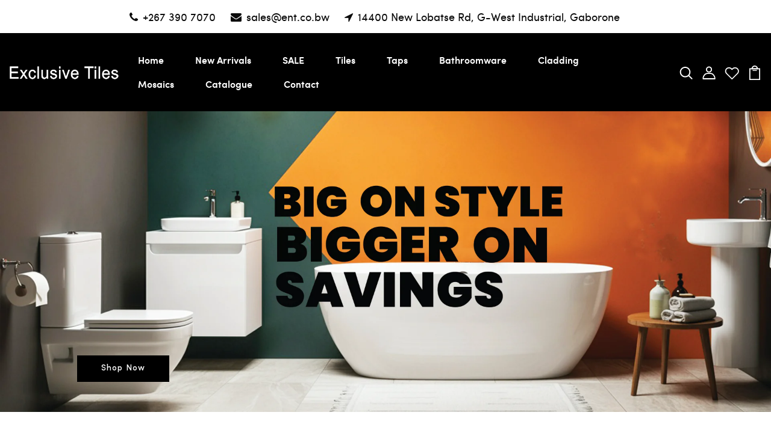

--- FILE ---
content_type: text/css
request_url: https://www.exclusivetiles.co.bw/cdn/shop/t/4/assets/engo-customizes.css?v=43586169153138170281657650609
body_size: 78593
content:
/** Shopify CDN: Minification failed

Line 29138:1 Unexpected ";"

**/
@font-face {
  font-family: SofiaPro;
  src: url(//cdn.shopify.com/s/files/1/0579/5568/0414/t/2/assets/SofiaProExtraLight.ttf?v=1824831525125167646);
  font-weight: 200;
  font-style: normal;
}

@font-face {
  font-family: SofiaPro;
  src: url(//cdn.shopify.com/s/files/1/0579/5568/0414/t/2/assets/SofiaProSemiBold.ttf?v=360732952696279712);
  font-weight: 600;
  font-style: normal;
}

@font-face {
  font-family: SofiaPro;
  src: url(//cdn.shopify.com/s/files/1/0579/5568/0414/t/2/assets/SofiaProUltraLight.ttf?v=5342256046293733637);
  font-weight: 100;
  font-style: normal;
}

@font-face {
  font-family: SofiaPro;
  src: url(//cdn.shopify.com/s/files/1/0579/5568/0414/t/2/assets/SofiaProBold.woff?v=5273568404519162350);
  font-weight: 700;
  font-style: normal;
}

@font-face {
  font-family: SofiaPro;
  src: url(//cdn.shopify.com/s/files/1/0579/5568/0414/t/2/assets/SofiaProLight.woff?v=8448721272341005834);
  font-weight: 300;
  font-style: normal;
}

@font-face {
  font-family: SofiaPro;
  src: url(//cdn.shopify.com/s/files/1/0579/5568/0414/t/2/assets/SofiaProMedium.woff?v=17396487302719409473);
  font-weight: 500;
  font-style: normal;
}

@font-face {
  font-family: SofiaPro;
  src: url(//cdn.shopify.com/s/files/1/0579/5568/0414/t/2/assets/SofiaProRegular.woff?v=17685565277813688865);
  font-weight: 400;
  font-style: normal;
}

.engoc-flex-wrap {
  display: -webkit-box;
  display: -webkit-flex;
  display: -ms-flexbox;
  display: flex;
  -webkit-flex-wrap: wrap;
  -ms-flex-wrap: wrap;
  flex-wrap: wrap;
}

.video-wrapper {
  position: relative;
  overflow: hidden;
  max-width: 100%;
  padding-bottom: 56.25%;
  height: auto;
}

@media (max-width: 576px) {
  .video-wrapper {
    height:520px;
  }
}

.video-wrapper iframe {
  position: absolute;
  top: 0;
  left: 0;
  bottom: 0;
  right: 0;
  width: 100%;
  height: 100%;
}

.col-centered {
  float: none;
  display: block;
  margin-left: auto;
  margin-right: auto;
}

.engoc-row-equal {
  display: -webkit-box;
  display: -webkit-flex;
  display: -ms-flexbox;
  display: flex;
  -webkit-flex-wrap: wrap;
  -ms-flex-wrap: wrap;
  flex-wrap: wrap;
}

.mb-15 {
  margin-bottom: 15px;
}

.mb-20 {
  margin-bottom: 20px;
}

.mb-30 {
  margin-bottom: 30px;
}

.js_best_seller .mb-30{
  margin-bottom:0;
}


.engoc-review-app h1,.engoc-review-app h2,.engoc-review-app h3,.engoc-review-app h4,.engoc-review-app h5,.engoc-review-app h6,.engoc-review-app label {
  font-weight: 400!important;
}

.qtyminus i,.qtyplus i {
  font-size: 13px;
}

.ajaxcart__qty input,.js-qty input {
  text-align: left;
  padding: 9px 30px 9px 15px;
}

.ajaxcart__qty,.js-qty {
  display: inline-block;
}

.spr-icon.spr-icon-star-empty {
  opacity: 1!important;
}

.spr-badge .spr-icon,.spr-badge .spr-icon-star {
  margin-right: 1.6px;
}

.maxus-product__item--list .maxus-product__content form.contact-form {
  display: inline-block;
}

.maxus-product__item--list .maxus-product__content form.contact-form button {
  color: #bbb;
  background: 0 0;
  border: none;
  font-size: 14px;
  padding: 0;
}

.maxus-product__item--list .maxus-product__content form.contact-form button:hover {
  color: #000000;
}

.maxus-product__item .maxus-product__wrap form.contact-form {
  display: inline-block;
}

.maxus-product__item .maxus-product__wrap form.contact-form button {
  color: #fff;
  background: 0 0;
  border: none;
  font-size: 20px;
  padding: 0;
}

.maxus-product__item .maxus-product__wrap form.contact-form button:hover {
  color: #000000;
}

.engoc-remove-item-wishlist {
  background: 0 0;
  border: none;
  font-size: 20px;
  padding: 0;
}

.engoc-remove-item-wishlist:active:focus,.engoc-remove-item-wishlist:active:hover,.engoc-remove-item-wishlist:focus,.engoc-remove-item-wishlist:hover {
  color: #000000;
  background-color: transparent;
  border-color: transparent;
}

.engoc-addcart-item-wishlist {
  background: 0 0;
  border: none;
  font-size: 20px;
  padding: 0;
}

.engoc-addcart-item-wishlist:hover {
  color: #000000;
  background-color: transparent;
  border-color: transparent;
}

.pagination>span {
  min-width: 50px;
  height: 48px;
  line-height: 48px;
  text-align: center;
  float: none;
  display: inline-block;
  position: relative;
  padding: 12px 12px;
  line-height: 1.5;
  text-decoration: none;
  margin-left: -1px;
}

.pagination>span.current {
  color: #000000;
  margin: 0 10px;
  border-radius: 50%;
  box-shadow: 10px 17px 40px 0 rgba(168,172,185,.62);
}

.pagination>span.next {
  border-left: 1px solid #e1e1e1!important;
  right: -350px;
  height: 90px;
  line-height: 90px;
  display: none!important;
  z-index: 9;
  padding: 0 1px;
  min-width: 200px;
  top: 0;
  bottom: 0;
  position: absolute;
  font-size: 10px;
}

@media (min-width: 1200px) {
  .pagination>span.next {
    display:block!important
  }
}

.pagination>span.prev {
  border-right: 1px solid #e1e1e1!important;
  left: -350px;
  height: 90px;
  line-height: 90px;
  display: none!important;
  z-index: 9;
  padding: 0 1px;
  min-width: 200px;
  top: 0;
  bottom: 0;
  position: absolute;
  font-size: 10px;
}

@media (min-width: 1200px) {
  .pagination>span.prev {
    display:block!important;
  }
}

.pagination>span a {
  color: #959595;
}

.pagination>span a:focus,.pagination>span a:hover {
  color: #000000;
}

.swatch {
  margin-bottom: 15px;
  width: 100%;
  align-items: center;
}

.maxus-productdetail__options:first-child {
  margin-bottom: 40px
}

.swatch input {
  display: none;
}

.swatch label {
  float: left;
  min-width: 30px!important;
  height: 30px!important;
  margin: 0;
  font-size: 13px;
  text-align: center;
  line-height: 30px;
  white-space: nowrap;
  text-transform: uppercase;
}

.swatch-element label {
  padding: 0 10px;
}

.color.swatch-element label {
  padding: 0;
}

.swatch input:checked+label {
  background: unset;
  border-color: transparent;
}

.swatch .swatch-element {
  float: left;
  -webkit-transform: translateZ(0);
  -webkit-font-smoothing: antialiased;
  margin: 0 5px 5px 0;
  position: relative;
}

.crossed-out {
  position: absolute;
  width: 100%;
  height: 100%;
  left: 0;
  top: 0;
}

.swatch .swatch-element .crossed-out {
  display: none;
}

.swatch .swatch-element.soldout .crossed-out {
  display: block;
}

.swatch .swatch-element.soldout label {
  -khtml-opacity: 0.6;
  -moz-opacity: 0.6;
  opacity: .6;
}

.swatch .tooltip {
  text-align: center;
  background: #000;
  color: #fff;
  bottom: 100%;
  padding: 10px;
  display: block;
  position: absolute;
  width: 100px;
  left: -33px;
  margin-bottom: 15px;
  -khtml-opacity: 0;
  -moz-opacity: 0;
  opacity: 0;
  visibility: hidden;
  -webkit-transform: translateY(10px);
  -moz-transform: translateY(10px);
  -ms-transform: translateY(10px);
  -o-transform: translateY(10px);
  transform: translateY(10px);
  -webkit-transition: all .25s ease-out;
  -moz-transition: all .25s ease-out;
  -ms-transition: all .25s ease-out;
  -o-transition: all .25s ease-out;
  transition: all .25s ease-out;
  -webkit-box-shadow: 2px 2px 6px rgba(0,0,0,.28);
  -moz-box-shadow: 2px 2px 6px rgba(0,0,0,.28);
  -ms-box-shadow: 2px 2px 6px rgba(0,0,0,.28);
  -o-box-shadow: 2px 2px 6px rgba(0,0,0,.28);
  box-shadow: 2px 2px 6px rgba(0,0,0,.28);
  z-index: 10000;
  -moz-box-sizing: border-box;
  -webkit-box-sizing: border-box;
  box-sizing: border-box;
}

.swatch .tooltip:before {
  bottom: -20px;
  content: " ";
  display: block;
  height: 20px;
  left: 0;
  position: absolute;
  width: 100%;
}

.swatch .tooltip:after {
  border-left: solid transparent 10px;
  border-right: solid transparent 10px;
  border-top: solid #000 10px;
  bottom: -10px;
  content: " ";
  height: 0;
  left: 50%;
  margin-left: -13px;
  position: absolute;
  width: 0;
}

.swatch .swatch-element:hover .tooltip {
  -khtml-opacity: 1;
  -moz-opacity: 1;
  opacity: 1;
  visibility: visible;
  -webkit-transform: translateY(0);
  -moz-transform: translateY(0);
  -ms-transform: translateY(0);
  -o-transform: translateY(0);
  transform: translateY(0);
}

.swatch.error {
  background-color: #e8d2d2!important;
  color: #333!important;
  padding: 1em;
  border-radius: 5px;
}

.swatch.error p {
  margin: .7em 0;
}

.swatch.error p:first-child {
  margin-top: 0;
}

.swatch.error p:last-child {
  margin-bottom: 0;
}

.swatch.error code {
  font-family: monospace;
}

.engoc_sw_filter_tag .filter-tag ul li input[type=checkbox] {
  opacity: 0;
  position: absolute;
  z-index: -1;
}

.engoc_sw_filter_tag .filter-tag ul li a.active {
  color: #e0545f;
  display: block;
  position: relative;
}

.tshopify-popup {
  display: -ms-flexbox;
  display: -webkit-flex;
  display: flex;
  -ms-flex-align: center;
  -webkit-align-items: center;
  -webkit-box-align: center;
  align-items: center;
  position: fixed;
  z-index: 999999;
  top: 0;
  height: 0;
  width: 0;
  left: 0;
  right: 0;
  bottom: 0;
  text-align: center;
  overflow: hidden;
  visibility: hidden;
  opacity: 0;
  -webkit-transition: all .3s ease-in-out;
  -moz-transition: all .3s ease-in-out;
  -ms-transition: all .3s ease-in-out;
  -o-transition: all .3s ease-in-out;
  transition: all .3s ease-in-out;
}

.tshopify-popup.wishlist-popup .btn-cart {
  display: none;
}

.tshopify-popup.loading {
  z-index: 999;
}

.tshopify-popup .overlay-quickview {
  background: rgba(29,29,31,.6);
  color: rgba(0,0,0,.4);
  position: fixed;
  top: 0!important;
  left: 0;
  right: 0;
  bottom: 0;
  margin: auto;
  width: 0;
  height: 0;
}

.tshopify-popup .content {
  max-width: 800px;
  padding: 20px;
  margin: 0 auto;
  text-align: left;
  position: relative;
  background: #fff;
  min-width: 490px;
  -webkit-transition: all .3s ease-in-out;
  -moz-transition: all .3s ease-in-out;
  -ms-transition: all .3s ease-in-out;
  -o-transition: all .3s ease-in-out;
  transition: all .3s ease-in-out;
}

@media (max-width: 1500px) {
  .tshopify-popup .content {
    max-width:700px;
  }
}

@media (max-width: 1300px) {
  .tshopify-popup .content {
    max-width:650px;
  }
}

.tshopify-popup.active {
  visibility: visible;
  opacity: 1;
  top: 0;
  height: auto;
  width: auto;
  background: rgba(17,17,17,.5);
  transition: .3s;
}

.tshopify-popup.active .content {
  max-height: 100%;
}

.tshopify-popup.active .overlay-quickview {
  width: 100%;
  height: 100%;
}

.tshopify-popup .close-window {
  position: absolute;
  right: -30px;
  top: 0;
  color: #fff;
  width: 24px;
  height: 24px;
  text-align: center;
}

.tshopify-popup .close-window i {
  line-height: 24px;
}

.tshopify-popup .close-window:hover {
  color: #000000
}

.tshopify-popup .success-message:hover:before {
  background: #ffb533;
  color: #fff;
}

.tshopify-popup .success-message:before {
  font-family: FontAwesome;
  content: "\f00c";
  display: inline-block;
  margin-right: 10px;
  font-size: 12px;
}

.tshopify-popup.loading .loader {
  left: 50%;
  position: fixed;
  top: 50%;
  -moz-transform: translateY(-50%) translateX(-50%);
  -webkit-transform: translateY(-50%) translateX(-50%);
  -o-transform: translateY(-50%) translateX(-50%);
  -ms-transform: translateY(-50%) translateX(-50%);
  transform: translateY(-50%) translateX(-50%);
}

.tshopify-popup .product-name {
  font-size: 25px;
  line-height: 20px;
  text-transform: capitalize;
  font-weight: 400;
}

.tshopify-popup .prices span.price {
  color: #e95252;
  font-size: 16px;
  font-weight: 400;
}

.tshopify-popup .total-price {
  margin-top: 15px;
  margin-bottom: 15px;
}

.tshopify-popup .total-price span.sub_total_price {
  color: #e95252;
  font-size: 16px;
  font-weight: 400;
}

.tshopify-popup .uno_product__description {
  padding-top: 14px;
  padding-bottom: 14px;
}

.tshopify-popup .uno_product__description p {
  color: #979797;
  font-size: 12px;
  line-height: 25px;
}

.tshopify-popup .engoc_hide_owl_control .owl-controls {
  display: none!important;
}

.engo-popup {
  display: -ms-flexbox;
  display: -webkit-flex;
  display: flex;
  -ms-flex-align: center;
  -webkit-align-items: center;
  -webkit-box-align: center;
  align-items: center;
  position: fixed;
  z-index: 9999;
  top: 0;
  height: 0;
  width: 0;
  left: 0;
  right: 0;
  bottom: 0;
  text-align: center;
  overflow: hidden;
  visibility: hidden;
  opacity: 0;
  -webkit-transition: all .3s ease-in-out;
  -moz-transition: all .3s ease-in-out;
  -ms-transition: all .3s ease-in-out;
  -o-transition: all .3s ease-in-out;
  transition: all .3s ease-in-out;
}

.engo-popup.wishlist-popup .btn-cart {
  display: none;
}

.engo-popup.loading {
  z-index: 999;
}

.engo-popup .overlay-addcart {
  background: rgba(29,29,31,.6);
  color: rgba(0,0,0,.4);
  position: fixed;
  top: 0!important;
  left: 0;
  right: 0;
  bottom: 0;
  margin: auto;
  width: 0;
  height: 0;
}

.engo-popup .content {
  max-width: 800px;
  padding: 20px;
  margin: 0 auto;
  text-align: left;
  position: relative;
  background: #fff;
  min-width: 490px;
  -webkit-transition: all .3s ease-in-out;
  -moz-transition: all .3s ease-in-out;
  -ms-transition: all .3s ease-in-out;
  -o-transition: all .3s ease-in-out;
  transition: all .3s ease-in-out;
}

@media (max-width: 1500px) {
  .engo-popup .content {
    max-width:700px;
  }
}

@media (max-width: 1300px) {
  .engo-popup .content {
    max-width:650px;
  }
}

.engo-popup.active {
  visibility: visible;
  opacity: 1;
  top: 0;
  height: auto;
  width: auto;
}

.engo-popup.active .content {
  max-height: 100%;
}

.engo-popup.active .overlay-addcart {
  width: 100%;
  height: 100%;
}

.engo-popup .close-window {
  position: absolute;
  right: -30px;
  top: 0;
  color: #fff;
  width: 24px;
  height: 24px;
  text-align: center;
}

.engo-popup .close-window i {
  line-height: 24px;
}

.engo-popup .close-window:hover {
  color: #000000;
}

.engo-popup .success-message {
  color: #ff4949;
  font-size: 13px;
  line-height: 25px;
}

.engo-popup .success-message:before {
  font-family: FontAwesome;
  content: "\f00c";
  display: inline-block;
  margin-right: 10px;
  font-size: 12px;
}

.engo-popup.loading .loader {
  left: 50%;
  position: fixed;
  top: 50%;
  -moz-transform: translateY(-50%) translateX(-50%);
  -webkit-transform: translateY(-50%) translateX(-50%);
  -o-transform: translateY(-50%) translateX(-50%);
  -ms-transform: translateY(-50%) translateX(-50%);
  transform: translateY(-50%) translateX(-50%);
}

.engo-popup .product-name {
  padding-bottom: 10px;
  font-size: 20px;
  line-height: 20px;
  text-transform: capitalize;
  font-weight: 400;
}

.engo-popup .actions {
  display: inline-block;
}

.cart-popup .btn-wishlist {
  display: none;
}

.f-left {
  float: left;
}

.mt-24 {
  margin-top: 24px;
}

.mr-10 {
  margin-right: 10px;
}

@media (max-width: 767px) {
  .engoc_hide_mobile {
    display:none!important;
  }
}

.crossed-out {
  position: absolute;
  width: 25px;
  height: 25px;
  left: 0;
  top: 0;
}

.crossed-out svg {
  max-width: 50%;
  position: absolute;
  top: 0;
  left: 0;
  transform: translate(-50%,-50%);
  margin: 50%;
}

.crossed-out:hover {
  cursor: default;
}

.placeholder-svg {
  display: block;
  fill: rgba(120,129,136,0.35);
  background-color: rgba(120,129,136,.1);
  width: 100%;
  height: 100%;
  max-width: 100%;
  max-height: 100%;
  border: 1px solid rgba(120,129,136,.2);
}

.maxus-product__item .maxus-product__image .placeholder-svg {
  width: 100%;
  top: 0;
  left: 0;
  position: absolute;
}

.engoc-z-index-10003 {
  z-index: 10003;
}

.btn.focus,.btn:focus {
  outline: 0;
  box-shadow: none;
}

a {
  color: #0b0b0b;
}

a:hover {
  color: #000000;
}

.product-grid-view {
  margin-bottom: 15px;
}

.engoc-collection-image {
  margin-bottom: 10px;
}

.engoc-collection-des {
  margin-bottom: 20px;
}

body {
  
  font-family: SofiaPro;
  
  font-weight: 400;
}

a:focus,a:hover {
  color: #000000;
}

.logosvg svg {
  width: 100%;
  height: auto;
}

.container-v1 {
  max-width: 1440px;
}

.container-full {
  max-width: 100%;
}

.container-testimonial {
  max-width: 900px;
}

.container-v2 {
  max-width: 1440px;
}

.container-v3 {
  max-width: 1690px;
}

.container-v4 {
  max-width: 1170px;
}

.aboutus-pages .about-servicebox {
  padding-top: 130px;
  padding-bottom: 130px;
  background-size: cover;
  background-position: center;
  background-attachment: fixed;
}

.aboutus-pages .about-servicebox .title-servicebox {
  font-size: 40px;
  color: #fff;
  text-align: center;
  
  font-family: SofiaPro;
  
  font-weight: 600;
  font-style: normal;
  position: relative;
  padding-bottom: 40px;
  margin-bottom: 55px;
  text-transform: unset;
}

.aboutus-pages .about-servicebox .title-servicebox:before {
  content: "";
  height: 2px;
  width: 55px;
  background: #000000;
  position: absolute;
  bottom: 0;
  left: 50%;
  transform: translateX(-50%);
}

.aboutus-pages .about-servicebox .itemtservice .box-service {
  width: 100%;
  margin: 0 auto;
  text-align: center;
}

.aboutus-pages .about-servicebox .itemtservice .box-service .icon {
  font-size: 60px;
  margin-bottom: 10px;
  color: #fff;
  transition: .8s;
  display: block;
}

.aboutus-pages .about-servicebox .itemtservice .box-service .icon:hover {
  transform: translateY(-10px)
}

.aboutus-pages .about-servicebox .itemtservice .box-service .title {
  position: relative;
  padding: 0 0 15px;
  margin: 45px 0 20px;
  font-size: 30px;
  font-weight: 500;
  color: #fff;
}

.aboutus-pages .about-servicebox .itemtservice .box-service .title:before {
  position: absolute;
  bottom: 0;
  content: "";
  background: #fff;
  left: calc(50% - 30px);
  width: 60px;
  height: 1px;
}

.aboutus-pages .about-servicebox .itemtservice .box-service .content {
  font-size: 15px;
  color: #fff;
  line-height: 25px;
}

.aboutus-pages .about-servicebox .itemtservice .icon-box-icon {
  margin-bottom: 30px;
}

.aboutus-pages .about-servicebox .itemtservice .shpi-icon {
  display: inline-block;
}

.aboutus-pages .about-servicebox .itemtservice .shpi-icon svg {
  width: 90px;
  height: 90px;
  fill: #fff;
}

.aboutus-pages .about-instagram .instagram_v2 {
  position: relative;
}

.aboutus-pages .about-instagram .instagram_v2 .block-title {
  position: absolute;
  top: calc(50% - 26px);
  left: 50%;
  -webkit-transform: translateX(-50%);
  transform: translateX(-50%);
  z-index: 2;
  background: #fff;
  padding: 0 20px;
}

.aboutus-pages .about-instagram .instagram_v2 .block-title .title_insta {
  
  font-family: SofiaPro;
  
  color: #333;
  margin: 0;
  font-size: 16px;
  line-height: 52px;
  white-space: nowrap;
}

.aboutus-pages .about-instagram .instagram_v2 .block-title .title_insta:before {
  display: inline-block;
  content: "";
  width: 28px;
  height: 28px;
  background: url("instagram.svg") no-repeat;
  margin-right: 12px;
  position: relative;
  top: 9px;
}

.aboutus-pages .about-instagram .instagram_v2 .block-title .des_insta {
  font-size: 18px;
  color: #666;
  text-align: center;
  font-weight: 400;
  font-style: normal;
  position: relative;
  padding-bottom: 25px;
  display: inline-block;
}

.aboutus-pages .about-instagram .instagram_v2 .block-title .des_insta:before {
  content: "";
  height: 2px;
  width: 55px;
  background: #000000;
  position: absolute;
  bottom: 0;
  left: 50%;
  transform: translateX(-50%);
}

.aboutus-pages .about-instagram .instagram_v2 .content {
  width: 20%;
  float: left;
  overflow: hidden;
  margin: 0;
}

.aboutus-pages .about-instagram .instagram_v2 .content .content_text {
  align-items: center;
  left: 0;
  right: 0;
  top: 0;
  bottom: 0;
  background: rgba(0,0,0,.7);
  transition: all .5s ease;
  opacity: 0;
  flex-direction: column;
  justify-content: center;
}

.aboutus-pages .about-instagram .instagram_v2 .content .content_text a {
  font-size: 40px;
  color: #fff;
}

.aboutus-pages .about-instagram .instagram_v2 .content:hover .content_text {
  opacity: 1;
  transition: all .5s ease;
}

.aboutus-pages .about-instagram .instagram_v2 .content img {
  transition: all 4s ease;
  width: 100%;
}

.aboutus-pages .about-instagram .instagram_v2 .content:hover img {
  transform: scale(1.2);
}

.aboutus-pages .about-instagram .instagram_v2 .button-next,.aboutus-pages .about-instagram .instagram_v2 .button-prev {
  position: absolute;
  font-size: 26px;
  top: 50%;
  width: 40px;
  height: 40px;
  line-height: 40px;
  border-radius: 50%;
  transform: translateY(-50%);
  text-align: center;
  background-color: #fff;
  box-shadow: 0 8px 8px rgba(0,0,0,.09);
  opacity: 0;
  visibility: hidden;
  transition: .7s;
  color: #0b0b0b;
  z-index: 1;
}

.aboutus-pages .about-instagram .instagram_v2 .button-next:hover,.aboutus-pages .about-instagram .instagram_v2 .button-prev:hover {
  background-color: #000000;
  color: #fff;
}

.aboutus-pages .about-instagram .instagram_v2 .button-prev {
  left: 20px;
}

.aboutus-pages .about-instagram .instagram_v2 .button-next {
  right: 20px;
}

.aboutus-pages .about-instagram .instagram_v2 .galary_inta:hover .button-next,.aboutus-pages .about-instagram .instagram_v2 .galary_inta:hover .button-prev {
  visibility: visible;
  opacity: 1;
}

.aboutus-pages .about-instagram .instagram_v2 .galary_inta:hover .button-next.slick-disabled,.aboutus-pages .about-instagram .instagram_v2 .galary_inta:hover .button-prev.slick-disabled {
  pointer-events: none;
  opacity: .6;
}

.aboutus-pages .about-instagram .instagram_v2 .galary_inta:hover .button-prev {
  left: 10px;
}

.aboutus-pages .about-instagram .instagram_v2 .galary_inta:hover .button-next {
  right: 10px;
}

.aboutus-pages .about-introduce .intro_image {
  padding-bottom: 70px;
}

.aboutus-pages .about-introduce .intro_image img {
  transition: .5s;
}

.aboutus-pages .about-introduce .intro_image:hover img {
  transform: scale(.95);
  transition: .5s;
}

.aboutus-pages .about-introduce .intro_detail {
  padding-bottom: 70px;
}

.aboutus-pages .about-introduce .intro_detail .info-intro .title_intro {
  font-size: 40px;
  color: #000000;
  
  font-family: SofiaPro;
  
  font-weight: 500;
  line-height: 43px;
  font-style: normal;
  position: relative;
  margin-bottom: 20px;
}

.aboutus-pages .about-introduce .intro_detail .info-intro .title_intro:before {
  height: 2px;
  width: 55px;
  background: #000000;
  position: absolute;
  bottom: 0;
  left: 0;
}

.aboutus-pages .about-introduce .intro_detail .info-intro .des_intro {
  font-size: 12px;
  color: #969696;
  
  font-family: SofiaPro;
  
  font-weight: 500;
  font-style: normal;
  letter-spacing: 3.2px;
}

.aboutus-pages .about-introduce .intro_detail .info-intro .des_intro:before {
  display: inline-block;
  content: "";
  width: 45px;
  height: 2px;
  background: #000000;
  margin-right: 18px;
  position: relative;
  top: -3px;
}

.aboutus-pages .about-introduce .intro_detail .info-intro .content_intro {
  margin-top: 35px;
}

.aboutus-pages .about-introduce .intro_detail .info-intro .content_intro p {
  line-height: 1.6;
  font-size: 15px;
  color: #969696;
  
  font-family: SofiaPro;
  
  font-weight: 400;
}

.aboutus-pages .about-introduce .intro_detail .info-intro .spf-heading-title {
  color: #000000;
  font-size: 65px;
  font-weight: 600
}

.aboutus-pages .about-introduce .intro_detail .info-intro .spf-sub-des {
  color: #000000;
  font-size: 30px;
  font-weight: 600;
  line-height: 35px;
}

.aboutus-pages .teams {
  margin: 70px 0;
}

.aboutus-pages .teams .title_general {
  color: #000000;
  position: relative;
  padding-bottom: 20px;
  margin-bottom: 40px;
}

.aboutus-pages .teams .title_general h3 {
  font-size: 55px;
}

.aboutus-pages .teams .title_general:before {
  content: "";
  position: absolute;
  bottom: 0;
  left: calc(50% - 25px);
  width: 50px;
  height: 2px;
  background: #000000;
}

.aboutus-pages .teams .box_teams {
  padding: 0 15px;
}

.aboutus-pages .teams .box_teams .img_teams {
  position: relative;
}

.aboutus-pages .teams .box_teams .img_teams:before {
  content: "";
  width: 100%;
  height: 100%;
  background: rgba(0,0,0,.3);
  position: absolute;
  top: 50%;
  left: 50%;
  -webkit-transform: translate(-50%,-50%) scale(.8);
  transform: translate(-50%,-50%) scale(.8);
  -webkit-transition: all .3s ease;
  transition: all .3s ease;
  opacity: 0;
  visibility: hidden;
  z-index: 1;
}

.aboutus-pages .teams .box_teams .img_teams .social-link {
  list-style: none;
  padding: 0;
  margin: 0;
  opacity: 0;
  visibility: hidden;
  position: absolute;
  top: 50%;
  left: 50%;
  width: 100%;
  -webkit-transform: translate(-50%,-50%);
  transform: translate(-50%,-50%);
  -webkit-transition: all .3s ease;
  transition: all .3s ease;
  z-index: 2;
}

.aboutus-pages .teams .box_teams .img_teams .social-link li {
  display: inline-block;
  margin: 0 5px;
}

.aboutus-pages .teams .box_teams .img_teams .social-link li a {
  font-size: 12px;
  width: 40px;
  height: 40px;
  display: inline-block;
  line-height: 42px;
  text-align: center;
  background: #fff;
  color: #969696;
}

.aboutus-pages .teams .box_teams .img_teams .social-link li a:hover {
  background: #000000;
}

.aboutus-pages .teams .box_teams .img_teams .social-link li a:hover i {
  color: #fff;
}

.aboutus-pages .teams .box_teams .img_teams .social-link li a i {
  font-size: 14px;
  color: #969696;
}

.aboutus-pages .teams .box_teams .img_teams:hover:before {
  opacity: 1;
  visibility: visible;
  -webkit-transform: translate(-50%,-50%) scale(1);
  transform: translate(-50%,-50%) scale(1);
}

.aboutus-pages .teams .box_teams .img_teams:hover .social-link {
  opacity: 1;
  visibility: visible;
}

.aboutus-pages .teams .info_teams {
  margin-top: 15px;
}

.aboutus-pages .teams .info_teams h4 {
  font-size: 22px;
  font-weight: 500;
  color: #000000;
}

.aboutus-pages .teams .info_teams p {
  font-size: 16px;
  color: #969696;
}

.aboutus-pages .about-team {
  padding: 80px 0 90px;
  margin-bottom: 70px;
}

.aboutus-pages .about-team .teams {
  margin: 0;
}

.aboutus-pages .about-team .teams .title_general {
  max-width: 600px;
  float: right;
  text-align: left;
  padding-right: 55px;
}

@media (max-width: 767px) {
  .aboutus-pages .about-team .teams .title_general {
    padding-right:0;
  }
  .aboutus-pages .about-team .teams .slick_teams{
    margin: 0 -15px;
  }
}

.aboutus-pages .about-team .teams .title_general:before {
  content: unset;
}

.aboutus-pages .about-team .teams .title_general h3 {
  color: #fff;
  font-weight: 600;
  line-height:60px;
  margin-bottom: 30px;
}

.aboutus-pages .about-team .teams .title_general .elementor-text-editor {
  font-size: 15px;
  color: #fff;
  letter-spacing: .5px;
}

.aboutus-pages .about-team .teams .info_teams {
  background: #fff;
  margin: 0;
  padding: 20px 30px
}

.aboutus-pages .about-team .teams .info_teams h4 {
  font-size: 26px;
  font-weight: 600;
}

.aboutus-pages .about-team .teams .slick_teams {
  max-width: 975px;
}

@media (max-width: 767px) {
  .aboutus-pages .box_teams .img-fluid {
    width:100%;
  }
}

.aboutus-pages .section-newsletter-v1 {
  padding: 110px 0 124px;
}

.aboutus-pages .section-newsletter-v1 .newsletter_left {
  display: flex;
  align-items: center;
}

.aboutus-pages .section-newsletter-v1 .newsletter_left:before {
  content: "";
  display: inline-block;
  background: url(email_newsletter_bg.svg) no-repeat;
  background-size: 64px;
  width: 64px;
  height: 64px;
}

.aboutus-pages .section-newsletter-v1 .newsletter_left .newsletter_content {
  border-left: 1px solid #fff;
  padding-left: 25px;
  margin-left: 25px;
}

.aboutus-pages .section-newsletter-v1 .title_newletter h3 {
  font-size: 26px;
  position: relative;
  letter-spacing: 4.8px;
  font-weight: 400;
}

.aboutus-pages .section-newsletter-v1 .title_newletter h3 strong {
  font-weight: 700;
}

.aboutus-pages .section-newsletter-v1 .title_newletter .title_heading:before {
  content: unset;
}

.aboutus-pages .section-newsletter-v1 .content {
  font-size: 20px;
  line-height: 24px;
  font-weight: 400;
}

.aboutus-pages .section-newsletter-v1 .newletter_email {
  width: 555px;
}

.aboutus-pages .section-newsletter-v1 .newletter_email form .form-group {
  position: relative;
}

.aboutus-pages .section-newsletter-v1 .newletter_email form .form-group .form-control {
  padding: 0 25px;
  line-height: 60px;
  height: 60px;
}

.aboutus-pages .section-newsletter-v1 .newletter_email form .btn {
  height: 60px;
  border: 0;
  padding: 0 45px;
  letter-spacing: 3.2px;
  text-transform: uppercase;
  background-color: #000000;
}

.aboutus-pages .section-newsletter-v1 .newletter_email form .btn:hover {
  background-color: #000000;
  color: #fff;
  border: 0;
}

.aboutus-pages .section-newsletter-v3 {
  border-top: 1px solid #dedede;
  padding: 20px 0;
}

.aboutus-pages .section-newsletter-v3 .newsletter_left .newsletter_content {
  display: flex;
  align-items: center;
}

.aboutus-pages .section-newsletter-v3 .newletter_email {
  width: 555px;
  max-width: 100%;
  margin: 0 auto;
  margin-top: 0;
  float: right;
  margin-right: 0;
}

.aboutus-pages .section-newsletter-v3 .newletter_email form {
  width: 100%;
  position: relative;
}

.aboutus-pages .section-newsletter-v3 .newletter_email form .form-group {
  width: 100%;
  position: relative;
  margin: 0;
}

.aboutus-pages .section-newsletter-v3 .newletter_email form .form-group .form-control {
  padding: 0 25px;
  line-height: 55px;
  height: 55px;
  width: 100%;
  border-radius: unset;
  background: #f4f4f4;
  border: 0;
}

.aboutus-pages .section-newsletter-v3 .newletter_email form .btn {
  height: 55px;
  border: 0;
  padding: 0 45px;
  letter-spacing: 3.2px;
  text-transform: uppercase;
  background-color: #000000;
  position: absolute;
  right: 0;
  top: 50%;
  line-height: 32px;
  cursor: pointer;
  transform: translateY(-50%);
  color: #fff;
  border-radius: 0;
  font-size: 12px;
  font-weight: 600;
  transition: .3s;
}

.aboutus-pages .section-newsletter-v3 .newletter_email form .btn:hover {
  background-color: #000000;
  color: #fff;
  border: 0;
}

.aboutus-pages .section-newsletter-v3 h3 {
  margin: 0;
  position: relative;
  font-size: 18px;
  display: inline-flex;
  align-items: center;
  border-right: 1px solid #dedede;
  padding: 15px 60px 20px 0;
  margin-right: 45px;
  white-space: nowrap;
  font-weight: 600;
  width: 100%;
  max-width: 345px;
}

@media (max-width: 767px) {
  .aboutus-pages .section-newsletter-v3 h3 {
    justify-content:center;
    max-width: 100%;
    border: 0;
    margin: 0;
    padding: 0;
  }
}

.aboutus-pages .section-newsletter-v3 h3:before {
  content: "";
  display: inline-block;
  background: url(email_newsletter.svg) no-repeat;
  background-size: 54px;
  width: 54px;
  height: 54px;
  margin-right: 20px;
}

@media (max-width: 767px) {
  .aboutus-pages .section-newsletter-v3 .newsletter_left {
    margin-bottom:15px;
  }

  .aboutus-pages .section-newsletter-v3 .newsletter_left .newsletter_content {
    display: unset;
    text-align: center;
  }

  .aboutus-pages .section-newsletter-v3 .newletter_email form .btn {
    padding: 0 20px;
  }
}

@media (max-width: 1024px) {
  .aboutus-pages .section-newsletter-v3 .newsletter_left .newsletter_content {
    justify-content:center;
    margin-bottom: 20px;
  }
}

.about-servicebox_v3 .featured-icon .sp-iconfeatured .icon {
  margin-top: 20px;
}

.about-servicebox_v3 .featured-icon .sp-iconfeatured .icon svg {
  width: 60px;
  height: 60px;
  fill: #ff4545;
}

.about-servicebox_v3 .featured-icon .sp-iconfeatured .title {
  font-size: 22px;
  letter-spacing: 0;
  text-transform: capitalize;
  margin-bottom: 5px;
}

.about-servicebox_v3 .featured-icon .sp-iconfeatured p.content {
  font-size: 15px;
  color: #828282;
  margin: 0;
}

.about-servicebox_v4 .featured-icon {
  padding: 0;
}

.about-servicebox_v4 .featured-icon .sp-iconfeatured {
  padding: 110px 0 150px;
  background-color: #000000;
}


.about-servicebox_v4 .featured-icon .sp-iconfeatured .icon {
  margin-top: 20px;
}

.about-servicebox_v4 .featured-icon .sp-iconfeatured .icon svg {
  width: 70px;
  height: 70px;
  fill: #FFF;
}

.about-servicebox_v4 .featured-icon .sp-iconfeatured .title {
  font-size: 30px;
  letter-spacing: 0;
  text-transform: capitalize;
  margin-bottom: 5px;
  color: #fff;
}
@media(max-width:1024px){
  .about-servicebox_v4 .featured-icon .sp-iconfeatured{
    padding:75px 0 85px;
  }
  .about-servicebox_v4 .featured-icon .sp-iconfeatured .title{
    font-size:20px;
  }
}
.page_aboutus_v1 .slide {
  background-image: url(https://via.placeholder.com/1920x500);
  background-repeat: no-repeat;
  background-size: cover;
  background-position: center;
  padding: 135px 0 130px 0;
}

.page_aboutus_v1 .slide span {
  font-size: 16px;
  
  font-family: SofiaPro;
  
  font-weight: 600;
  display: inline-block;
  position: relative;
  color: #fff;
}

.page_aboutus_v1 .slide span:before {
  border: 1px solid #fff;
  content: "";
  width: 100%;
  position: absolute;
  bottom: -1px;
}

.page_aboutus_v1 .slide h1 {
  font-size: 40px;
  margin-top: 25px;
  font-weight: 400;
  color: #fff;
  text-transform: none;
}

.page_aboutus_v1 .baner {
  padding-top: 100px;
}

.page_aboutus_v1 .baner .box_img {
  overflow: hidden;
}

.page_aboutus_v1 .baner .box_img:hover img {
  transform: scale(1.1);
  filter: grayscale(100%);
}

.page_aboutus_v1 .baner .box_img img {
  transition: all .5s ease;
}

.page_aboutus_v1 .baner .right_banner {
  padding-left: 0;
  transform: translateX(-20px);
}

.page_aboutus_v1 .baner .right_banner h3 {
  font-size: 42px;
  color: #0b0b0b;
  font-weight: 400;
  margin-top: -8px;
  position: relative;
  z-index: 2;
}

.page_aboutus_v1 .baner .right_banner h3:before {
  content: "";
  width: 200px;
  border: 3px solid #d63636;
  position: absolute;
  left: -17px;
  top: 31px;
  transform: translate(-52%);
  z-index: -1;
}

.page_aboutus_v1 .baner .right_banner .content_1 {
  padding: 16px 0 24px 0;
}

.page_aboutus_v1 .baner .right_banner p {
  font-size: 15px;
  color: #0b0b0b;
  line-height: 28px;
}

.page_aboutus_v1 .baner .right_banner img {
  padding-top: 40px;
}

.page_aboutus_v1 .tab_page {
  padding-top: 90px;
}

.page_aboutus_v1 .tab_page .title_tab {
  border-bottom: 1px solid #ebebeb;
}

.page_aboutus_v1 .tab_page .title_tab ul {
  margin-bottom: 7px!important;
}

.page_aboutus_v1 .tab_page .title_tab ul li {
  margin-right: 20px!important;
  margin-left: 20px;
}

.page_aboutus_v1 .tab_page .title_tab ul li.active a:before {
  width: 100%;
  opacity: 1;
  visibility: visible;
}

.page_aboutus_v1 .tab_page .title_tab ul li a {
  font-size: 14px;
  font-weight: 600;
  text-decoration: none;
  color: #0b0b0b;
  margin: 0 3px;
  position: relative;
  text-transform: uppercase;
}

.page_aboutus_v1 .tab_page .title_tab ul li a:before {
  content: '';
  width: 0%;
  border: 1px solid #d63636;
  position: absolute;
  bottom: -11px;
  transition: all .5s ease;
  opacity: 0;
  visibility: hidden;
}

.page_aboutus_v1 .tab_page .title_tab ul li a.active:before,.page_aboutus_v1 .tab_page .title_tab ul li a:focus:before,.page_aboutus_v1 .tab_page .title_tab ul li a:hover:before {
  width: 100%;
  opacity: 1;
  visibility: visible;
}

.page_aboutus_v1 .tab_page .content_tab {
  transition: all .5s ease;
  transform: scale(.8);
  margin-top: 50px!important;
  position: absolute;
  opacity: 0;
  visibility: visible;
}

.page_aboutus_v1 .tab_page .content_tab.active {
  transform: scale(1);
  transition: all .5s ease;
  position: static;
  opacity: 1;
  visibility: visible;
}

.page_aboutus_v1 .tab_page .content_tab .top_tab p {
  font-size: 16px;
  color: #0b0b0b;
  margin-bottom: 51px!important;
}

.page_aboutus_v1 .feature {
  margin-top: 12px;
}

.page_aboutus_v1 .feature .box-content {
  padding: 82px;
}

.page_aboutus_v1 .feature .box-content p {
  
  font-family: SofiaPro;
  
  font-size: 15px;
  letter-spacing: 3px;
  font-weight: 600;
}

.page_aboutus_v1 .feature .box-content h3 {
  font-size: 20px;
  margin-top: 32px;
  font-weight: 400;
}

.page_aboutus_v1 .feature .box-content .ruler {
  width: 45%;
  border-bottom: 1px solid #0b0b0b;
  position: relative;
  margin-top: 55px;
}

.page_aboutus_v1 .newsletter {
  margin-bottom: 100px;
  margin-top: 77px;
}

.page_aboutus_v1 .newsletter .box-content h3 {
  font-size: 30px;
  line-height: 40px;
  font-weight: 500;
  text-transform: inherit;
}

.page_aboutus_v1 .newsletter .box-content p {
  font-size: 16px;
  color: #0b0b0b;
  margin-top: 22px;
}

.page_aboutus_v1 .newsletter .box-email {
  margin-top: 40px;
}

.page_aboutus_v1 .newsletter .box-email input::placeholder {
  color: #0b0b0b;
  font-size: 12px;
  align-content: flex-end;
}

.page_aboutus_v1 .newsletter .box-email .form-control {
  padding-left: 0;
  border: none;
  border-bottom: 1px solid #0b0b0b;
  border-bottom-right-radius: 0;
  border-bottom-left-radius: 0;
  padding-bottom: 16px;
}

.page_aboutus_v1 .newsletter .box-email .form-control:focus {
  box-shadow: none;
}

.page_aboutus_v1 .newsletter .box-email .input-group-text {
  background: 0 0;
  border: none;
  padding: 0;
  border-bottom: 1px solid #0b0b0b;
  border-bottom-right-radius: 0;
  border-bottom-left-radius: 0;
  padding-bottom: 16px;
  color: #0b0b0b;
}

.page_aboutus_v1 .newsletter .box-email .input-group-text:focus {
  box-shadow: none;
}

.page_aboutus_v1 .newsletter .box-email .btn-primary {
  background-color: #000000;
  border-radius: 0;
  border: none;
  padding: 14px 0;
  font-size: 16px;
  font-weight: 600;
  letter-spacing: 1px;
  margin-top: 15px;
  transition: .3s;
}

.page_aboutus_v1 .newsletter .box-email .btn-primary:active,.page_aboutus_v1 .newsletter .box-email .btn-primary:focus,.page_aboutus_v1 .newsletter .box-email .btn-primary:hover {
  color: #fff;
  background-color: #0b0b0b;
  box-shadow: none;
  border: none;
}

.page_aboutus_v1 .newsletter .box-email .btn-primary:not(:disabled):not(.disabled).active:focus,.page_aboutus_v1 .newsletter .box-email .btn-primary:not(:disabled):not(.disabled):active:focus,.page_aboutus_v1 .newsletter .box-email .show>.btn-primary.dropdown-toggle:focus {
  box-shadow: none;
}

.page_aboutus_v1.page_aboutus_v2 .title_general h3 {
  font-size: 38px;
  font-weight: 500;
}

.page_aboutus_v1.page_aboutus_v2 .title_general p {
  line-height: 22px;
  font-size: 15px;
  color: #0b0b0b;
}

.page_aboutus_v1.page_aboutus_v2 .about_top {
  margin-top: 100px;
}

.page_aboutus_v1.page_aboutus_v2 .about_top .paddingright {
  padding-right: 45px;
}

.page_aboutus_v1.page_aboutus_v2 .about_top .paddingright h2 {
  font-size: 46px;
  font-weight: 500;
}

.page_aboutus_v1.page_aboutus_v2 .about_top .paddingright p {
  color: #0b0b0b;
  font-size: 16px;
  line-height: 26px;
  padding: 20px 0 20px 0!important;
}

.page_aboutus_v1.page_aboutus_v2 .about_top .paddingright .exploremore {
  color: #0b0b0b;
  text-decoration: none;
  font-weight: 500;
  position: relative;
}

.page_aboutus_v1.page_aboutus_v2 .about_top .paddingright .exploremore:before {
  content: '';
  width: 100%;
  border-bottom: 1px solid #0b0b0b;
  position: absolute;
  bottom: -3px;
}

.page_aboutus_v1.page_aboutus_v2 .video {
  margin-top: 60px;
}

.page_aboutus_v1.page_aboutus_v2 .video .box-video {
  position: relative;
}

.page_aboutus_v1.page_aboutus_v2 .video .box-video img {
  transition: all .5s ease;
}

.page_aboutus_v1.page_aboutus_v2 .video .box-video i {
  position: absolute;
  transform: translate(-50%,-50%);
  top: 50%;
  left: 50%;
  width: 60px;
  height: 60px;
  background: #fff;
  border-radius: 50px;
  line-height: 60px;
  transition: all .5s ease;
}

.page_aboutus_v1.page_aboutus_v2 .video .box-video i:hover {
  cursor: pointer;
}

.page_aboutus_v1.page_aboutus_v2 .video .box-video:hover img {
  filter: brightness(50%);
  transition: all .5s ease;
}

.page_aboutus_v1.page_aboutus_v2 .teams {
  margin-top: 60px;
}

.page_aboutus_v1.page_aboutus_v2 .teams .slick_teams {
  margin-top: 30px;
}

.page_aboutus_v1.page_aboutus_v2 .teams .slick_teams .box_teams {
  margin: 0 15px;
}

.page_aboutus_v1.page_aboutus_v2 .teams .slick_teams .box_teams .img_teams {
  overflow: hidden;
}

.page_aboutus_v1.page_aboutus_v2 .teams .slick_teams .box_teams .img_teams:hover img {
  transform: scale(1.1);
  filter: grayscale(100%);
}

.page_aboutus_v1.page_aboutus_v2 .teams .slick_teams .box_teams .img_teams img {
  transition: all .5s ease;
}

.page_aboutus_v1.page_aboutus_v2 .teams .slick_teams .box_teams .info_teams {
  padding-top: 18px;
}

.page_aboutus_v1.page_aboutus_v2 .teams .slick_teams .box_teams .info_teams h4 {
  margin-bottom: 10px;
}

.page_aboutus_v1.page_aboutus_v2 .teams .slick_teams .box_teams .info_teams h4 a {
  font-size: 22px;
  font-weight: 500;
  text-decoration: none;
  color: #0b0b0b;
  text-transform: capitalize;
}

.page_aboutus_v1.page_aboutus_v2 .teams .slick_teams .box_teams .info_teams p {
  font-size: 16px;
  color: #0b0b0b;
}

.page_aboutus_v1.page_aboutus_v2 .teams .slick_teams .box_teams .info_teams ul {
  padding-top: 31px;
}

.page_aboutus_v1.page_aboutus_v2 .teams .slick_teams .box_teams .info_teams ul li {
  padding: 0 14px;
}

.page_aboutus_v1.page_aboutus_v2 .teams .slick_teams .box_teams .info_teams ul li a {
  font-size: 16px;
  color: #0b0b0b;
  text-decoration: none;
  display: block;
  transition: all .5s ease;
}

.page_aboutus_v1.page_aboutus_v2 .teams .slick_teams .box_teams .info_teams ul li a:hover {
  color: #0b0b0b;
  transform: rotate(360deg);
}

.page_aboutus_v1.page_aboutus_v2 .store {
  margin-top: 70px;
}

.page_aboutus_v1.page_aboutus_v2 .store .thumnail_store {
  margin-top: 50px;
}

.page_aboutus_v1.page_aboutus_v2 .store .box_img_store {
  overflow: hidden;
}

.page_aboutus_v1.page_aboutus_v2 .store .box_img_store:hover img {
  transform: scale(1.1);
  filter: grayscale(100%);
}

.page_aboutus_v1.page_aboutus_v2 .store .box_img_store img {
  transition: all .5s ease;
}

.page_aboutus_v1.page_aboutus_v2 .store .box_img_store.two {
  margin-top: 30px;
}

.page_aboutus_v1.page_aboutus_v2 .address {
  margin-top: 100px;
  margin-bottom: 40px;
}

.page_aboutus_v1.page_aboutus_v2 .address .address_pagev2 {
  flex-wrap: wrap;
}

.page_aboutus_v1.page_aboutus_v2 .address .address_pagev2 .newyork {
  max-width: 32%;
}

@media(max-width:767px){
  .page_aboutus_v1.page_aboutus_v2 .address .address_pagev2 .newyork{
    max-width:100%;
    margin-bottom:20px;
  }
}

.page_aboutus_v1.page_aboutus_v2 .address .address_pagev2 .newyork .title_address_page {
  font-size: 16px;
  color: #0b0b0b;
  margin-bottom: 34px;
}

.page_aboutus_v1.page_aboutus_v2 .address .address_pagev2 .newyork p {
  color: #0b0b0b;
  font-size: 15px;
  margin-bottom: 15px!important;
}

.page_aboutus_v1.page_aboutus_v2 .brand_page {
  margin-top: 80px;
  background-color: #000000;
  padding: 80px 0;
}

.page_aboutus_v1.page_aboutus_v2 .brand_page .slick-slide img {
  display: block;
  margin: 0 auto;
}

.page_aboutus_v1.page_FQA .engoc-faq-icon-minus,.page_aboutus_v1.page_FQA .engoc-faq-icon-plus {
  font-size: 12px;
  font-weight: 700;
  margin-top: 4px;
}

.page_aboutus_v1.page_FQA .engoc-faq-heading .engoc-faq-icon-plus {
  display: inline-block;
  width:12px;
  fill:#111;
  margin:0 5px 0 0;
}

.page_aboutus_v1.page_FQA .engoc-faq-heading .engoc-faq-icon-minus {
  display: none;
}

.page_aboutus_v1.page_FQA .engoc-faq-heading.engoc-toggle-icon .engoc-faq-icon-plus {
  display: none;
}

.page_aboutus_v1.page_FQA .engoc-faq-heading.engoc-toggle-icon .engoc-faq-icon-minus {
  display: inline-block;
  width:12px;
  fill:#111;
  margin:0 5px 0 0;
}

.page_aboutus_v1.page_FQA p {
  font-size: 15px;
  color: #0b0b0b;
  line-height: 28px;
}

.page_aboutus_v1.page_FQA .asked {
  margin-top: 100px;
}

.page_aboutus_v1.page_FQA .asked .top_asked {
  padding-bottom: 40px;
}

.page_aboutus_v1.page_FQA .asked .top_asked h3 {
  font-size: 36px;
  font-weight: 500;
}

.page_aboutus_v1.page_FQA .asked .top_asked p {
  padding-top: 14px;
}

.page_aboutus_v1.page_FQA .asked .content_askeds {
  padding-top: 41px;
  border-top: 1px solid #e1e1e1;
  margin-top: 4px;
}

.page_aboutus_v1.page_FQA .asked .content_askeds .box_content_question {
  padding-bottom: 30px;
}

.page_aboutus_v1.page_FQA .asked .content_askeds .box_content_question .title_question {
  font-size: 18px;
  font-weight: 500;
  text-decoration: none;
  color: #0b0b0b;
  
  font-family: SofiaPro;
  
  display: inline-block;
}

.page_aboutus_v1.page_FQA .asked .content_askeds .box_content_question .card-body {
  padding: 17px 0 0 0;
  font-size: 15px;
  color: #0b0b0b;
  line-height: 28px;
}

.page_aboutus_v1.page_FQA .newsletter {
  margin-top: 100px;
  padding-top: 100px;
  border-top: 1px solid #ebebeb;
  margin-bottom: 100px;
}

@media (min-width: 768px) and (max-width:992px) {
  .page_aboutus_v1.page_FQA p {
    font-size:16px;
    line-height: 30px;
  }

  .page_aboutus_v1.page_FQA .asked {
    margin-top: 60px;
  }

  .page_aboutus_v1.page_FQA .asked .top_asked {
    padding-bottom: 40px;
  }

  .page_aboutus_v1.page_FQA .asked .top_asked h3 {
    font-size: 35px;
    font-weight: 400;
  }

  .page_aboutus_v1.page_FQA .asked .top_asked p {
    margin-bottom: 0!important;
  }

  .page_aboutus_v1.page_FQA .asked .content_askeds {
    padding-top: 40px;
  }

  .page_aboutus_v1.page_FQA .asked .content_askeds .box_content_question {
    padding-bottom: 18px;
  }

  .page_aboutus_v1.page_FQA .asked .content_askeds .box_content_question .title_question {
    font-size: 13px;
    font-weight: 500;
  }

  .page_aboutus_v1.page_FQA .asked .content_askeds .box_content_question .card-body {
    padding: 20px 0 0 40px;
    font-size: 15px;
  }

  .page_aboutus_v1.page_FQA .newsletter {
    padding-top: 40px;
    margin-top: 60px;
    margin-bottom: 60px;
  }
}

#map {
  height: 748px;
}

.page_aboutus_v1.page_contact .get_find {
  margin-top: 100px;
  margin-bottom: 100px;
}

@media(max-width:767px){
  .page_aboutus_v1.page_contact .get_find{
    margin:40px 0;
  }
}

.page_aboutus_v1.page_contact .get_find .contact-form {
  margin-top: 40px;
  text-align: center;
}

.page_aboutus_v1.page_contact .get_find .contact-form textarea {
  width: 100%;
}

.page_aboutus_v1.page_contact .get_find .contact-form .btn-primary {
  padding: 0 65px!important;
  height: 55px;
}

.page_aboutus_v1.page_contact .get_find .box_getin h5 {
  font-size: 34px;
  font-weight: 500;
  padding-bottom: 15px;
}

.page_aboutus_v1.page_contact .get_find .box_getin p {
  font-size: 15px;
  color: #0b0b0b;
  line-height: 20px;
}

.page_aboutus_v1.page_contact .get_find .box_getin p a {
  color: #000000;
}

.page_aboutus_v1.page_contact .get_find .box_getin .box-email input::placeholder {
  font-size: 12px;
}

.page_aboutus_v1.page_contact .get_find .box_getin .box-email textarea::placeholder {
  color: #0b0b0b;
  font-size: 12px;
}

.page_aboutus_v1.page_contact .get_find .box_getin .box-email .form-control {
  height: 60px;
  line-height: 60px;
  padding: 10px 20px;
  border: 1px solid #dcdcdc;
  border-radius: 0;
  margin-bottom: 20px;
}

.page_aboutus_v1.page_contact .get_find .box_getin .box-email .form-control:focus {
  box-shadow: none;
}

.page_aboutus_v1.page_contact .get_find .box_getin .box-email textarea {
  padding: 10px 20px;
  height: 260px;
  border-radius: 0;
}

.page_aboutus_v1.page_contact .get_find .box_getin .box-email .form-control.border_bottomform {
  border-bottom: none;
}

.page_aboutus_v1.page_contact .get_find .box_getin .box-email .input-group {
  padding-bottom: 0;
  border-bottom: 1px solid #0b0b0b;
  padding-top: 100px;
  margin-bottom: 0!important;
}

.page_aboutus_v1.page_contact .get_find .box_getin .box-email .input-group .input-group-text {
  padding-bottom: 0;
  margin-bottom: -18px;
}

.page_aboutus_v1.page_contact .get_find .box_getin .box-email .input-group-text {
  background: 0 0;
  border: none;
  padding: 0;
  border-bottom-right-radius: 0;
  border-bottom-left-radius: 0;
  padding-bottom: 0;
  color: #0b0b0b;
}

.page_aboutus_v1.page_contact .get_find .box_getin .box-email .input-group-text:focus {
  box-shadow: none;
}

.page_aboutus_v1.page_contact .get_find .box_getin .box-email .btn-primary {
  background-color: #000000;
  border-radius: 0;
  border: none;
  padding: 16px 0;
  font-size: 16px;
  font-weight: 600;
  letter-spacing: 1px;
  margin-top: 21px;
  transition: .3s;
}

.page_aboutus_v1.page_contact .get_find .box_getin .box-email .btn-primary:active,.page_aboutus_v1.page_contact .get_find .box_getin .box-email .btn-primary:focus,.page_aboutus_v1.page_contact .get_find .box_getin .box-email .btn-primary:hover {
  color: #fff;
  background-color: #000000;
  box-shadow: none;
  border: none;
}

.page_aboutus_v1.page_contact .get_find .box_getin .box-email .btn-primary:not(:disabled):not(.disabled).active:focus,.page_aboutus_v1.page_contact .get_find .box_getin .box-email .btn-primary:not(:disabled):not(.disabled):active:focus,.page_aboutus_v1.page_contact .get_find .box_getin .box-email .show>.btn-primary.dropdown-toggle:focus {
  box-shadow: none;
}

.page_aboutus_v1.page_contact .get_find .box_getin.box_find {
  padding-right: 50px;
}

.page_aboutus_v1.page_contact .get_find .box_getin.box_find .info_find {
  padding-top: 20px;
}

.page_aboutus_v1.page_contact .get_find .box_getin.box_find .info_find .icon-box-wrapper {
  display: flex;
  width: 100%;
  margin-bottom: 30px;
}

.page_aboutus_v1.page_contact .get_find .box_getin.box_find .info_find .icon-box-wrapper .icon-box-icon {
  display: inline-block;
  float: left;
  width: 30px;
  height: 50px;
  margin-right: 35px;
}

.page_aboutus_v1.page_contact .get_find .box_getin.box_find .info_find .icon-box-wrapper .icon-box-icon .icon-svg svg {
  width: 30px;
  height: 30px;
}

.page_aboutus_v1.page_contact .get_find .box_getin.box_find .info_find .icon-box-wrapper .icon-box-content {
  display: inline-block;
}

.page_aboutus_v1.page_contact .get_find .box_getin.box_find .info_find .icon-box-wrapper .icon-box-content .icon-box-title {
  font-size: 18px;
  line-height: 18px;
  font-weight: 500;
  margin-bottom: 10px;
}

.page_aboutus_v1.page_contact .get_find .box_getin.box_find .info_find .icon-box-wrapper .icon-box-content .icon-box-description {
  margin-bottom: 0;
  color: #828282;
}

.page_aboutus_v1.page_contact .get_find .box_getin.box_find .info_find p span {
  margin-right: 25px;
}

@media (min-width: 576px) and (max-width:767px) {
  .page_aboutus_v1.page_contact #map {
    height:300px;
  }

  .page_aboutus_v1.page_contact .get_find {
    margin-top: 50px;
    margin-bottom: 50px;
  }

  .page_aboutus_v1.page_contact .get_find .box_getin {
    margin-top: 0;
  }

  .page_aboutus_v1.page_contact .get_find .box_getin h5 {
    font-size: 30px;
  }

  .page_aboutus_v1.page_contact .get_find .box_getin p {
    margin-bottom: 0;
  }

  .page_aboutus_v1.page_contact .get_find .box_getin .box-email {
    margin-top: 0;
  }

  .page_aboutus_v1.page_contact .get_find .box_getin .box-email .btn-primary {
    font-size: 15px;
  }

  .page_aboutus_v1.page_contact .get_find .box_getin.box_find {
    margin-left: 0;
    margin-top: 30px;
  }

  .page_aboutus_v1.page_contact .get_find .box_getin.box_find .info_find {
    margin-left: 0;
    padding-top: 30px;
  }

  .page_aboutus_v1.page_contact .get_find .box_getin.box_find .info_find p span {
    margin-right: 25px;
  }
}

@media (min-width: 768px) and (max-width:992px) {
  .page_aboutus_v1.page_contact #map {
    height:400px;
  }
  .page_aboutus_v1.page_contact2 #map{
    height:650px;
  }

  .page_aboutus_v1.page_contact .get_find {
    margin-top: 60px;
    margin-bottom: 60px;
  }

  .page_aboutus_v1.page_contact .get_find .box_getin h5 {
    font-size: 30px;
    padding-bottom: 0;
  }

  .page_aboutus_v1.page_contact .get_find .box_getin p {
    line-height: 28px;
  }

  .page_aboutus_v1.page_contact .get_find .box_getin .box-email .input-group {
    padding-top: 29px;
  }

  .page_aboutus_v1.page_contact .get_find .box_getin.box_find {
    margin:0;
    padding:0 !important;
  }

  .page_aboutus_v1.page_contact .get_find .box_getin.box_find .info_find {
    margin-left: 26px;
    padding-top: 30px;
  }

  .page_aboutus_v1.page_contact .get_find .box_getin.box_find .info_find p span {
    margin-right: 25px;
  }
}

@media (min-width: 992px) and (max-width:1200px) {
  .page_aboutus_v1.page_FQA p {
    font-size:16px;
    line-height: 30px;
  }

  .page_aboutus_v1.page_FQA .asked {
    margin-top: 45px;
  }

  .page_aboutus_v1.page_FQA .asked .top_asked {
    padding-bottom: 45px;
  }

  .page_aboutus_v1.page_FQA .asked .top_asked h3 {
    font-size: 35px;
    font-weight: 400;
  }

  .page_aboutus_v1.page_FQA .asked .top_asked p {
    margin-bottom: 0!important;
  }

  .page_aboutus_v1.page_FQA .asked .content_askeds {
    padding-top: 45px;
  }

  .page_aboutus_v1.page_FQA .asked .content_askeds .box_content_question {
    padding-bottom: 30px;
  }

  .page_aboutus_v1.page_FQA .asked .content_askeds .box_content_question .title_question {
    font-size: 13px;
    font-weight: 500;
  }

  .page_aboutus_v1.page_FQA .asked .content_askeds .box_content_question .card-body {
    padding: 20px 0 0 40px;
    font-size: 15px;
  }

  .page_aboutus_v1.page_FQA .newsletter {
    padding-top: 50px;
    margin-top: 50px;
  }

  .page_aboutus_v1 .slide {
    padding: 135px 0;
  }

  .page_aboutus_v1 .baner {
    padding: 135px 0 130px 0;
  }

  .page_aboutus_v1 .feature .box-content {
    padding: 60px;
  }

  .page_aboutus_v1 .newsletter {
    margin-bottom: 80px;
    margin-top: 20px;
  }

  .page_aboutus_v1.page_aboutus_v2 .about_top .paddingright h2 {
    font-size: 50px;
  }

  .page_aboutus_v1.page_aboutus_v2 .teams .slick_teams .box_teams .info_teams ul {
    padding-top: 0;
  }

  .page_aboutus_v1.page_aboutus_v2 .teams .slick_teams .box_teams {
    margin: 0 15px;
  }

  .page_aboutus_v1.page_aboutus_v2 .teams .slick_teams .box_teams .info_teams {
    padding-top: 20px;
  }

  .page_aboutus_v1.page_aboutus_v2 .teams .slick_teams .box_teams .info_teams p {
    font-size: 14px;
    padding-bottom: 0;
    margin-bottom: 12px!important;
  }

  .page_aboutus_v1.page_aboutus_v2 .store .box_img_store.two {
    margin-top: 24px;
  }
}

.contact-page {
  padding: 50px 0 60px 0;
}

.contact-page .title_desc {
  font-size: 40px;
  color: #0b0b0b;
  line-height: 1.6;
  text-align: center;
  
  font-family: SofiaPro;
  
  font-weight: 400;
  font-style: normal;
  margin-bottom: 40px;
}

.contact-page .contact-form .contact_top {
  background: #f7f7f7;
}

.contact-page .contact-form .contact_top>.row {
  align-items: center;
}
.contact-page .contact-form .contact_top .info_left {
  padding: 30px 60px;
  height: 100%
}
@media(max-width:768px){
  .contact-page .contact-form .contact_top .info_left{
    padding: 20px 30px;
  }
  .aboutus-pages .section-newsletter-v1 .newsletter_left{
    justify-content:center;
  }
}

@media(max-width:767px){
  .aboutus-pages .section-newsletter-v1 .newsletter_left{
    justify-content:center;
    flex-wrap:wrap;
  }
  .aboutus-pages .section-newsletter-v1 .newsletter_left .newsletter_content{
    padding:0;
    margin: 20px 0 0 0 ;
    text-align:center !important;
    border:0;
  }
  .page_aboutus_v1.page_FQA .newsletter{
    margin-top: 50px;
    padding-top: 50px;
  }
}
.contact-page .contact-form .contact_top .info_left h2 {
  font-size: 14px;
  letter-spacing: 4.8px;
  text-transform: uppercase;
  position: relative;
  padding-bottom: 30px;
  margin-bottom: 35px;
}

.contact-page .contact-form .contact_top .info_left h2:before {
  content: "";
  position: absolute;
  bottom: 0;
  left: 0;
  width: 80px;
  height: 1px;
  background: #000000
}

.contact-page .contact-form .contact_top .info_left .content p {
  color: #969696
}

.contact-page .contact-form .contact_top .info_left .button-wrapper{
  margin: 60px 0 20px 0 ;
}

.contact-page .contact-form .contact_top .info_left .button-wrapper a{
  font-size: 36px;
  font-weight: 500;
  color: #000;
  background-color: rgba(2,1,1,0);
  border-style: solid;
  border-width: 0 0 2px;
  border-color: #000;
  border-radius: 0;
  padding: 0;
}

@media(max-width: 1024px){
  .contact-page .contact-form .contact_top .info_left .button-wrapper a{
    font-size:20px;
  }
}

@media(max-width: 1024px){
  .contact-page .contact-form .contact_top .info_left{
    padding:40px 35px;
  }
  .contact-page .contact-form .contact_top .image_map img{
    width:100%;
  }
}

.contact-page .contact-form .contact_top .info_left .follow_us {
  margin-top: 50px;
}

.contact-page .contact-form .contact_top .info_left .follow_us ul.social-link {
  list-style: none;
  padding: 0;
}

.contact-page .contact-form .contact_top .info_left .follow_us ul.social-link li {
  display: inline-block;
  margin: 0;
  margin-right: 10px;
}

.contact-page .contact-form .contact_top .info_left .follow_us ul.social-link li a {
  width: 45px;
  height: 45px;
  border-radius: 50%;
  -webkit-border-radius: 50%;
  -moz-border-radius: 50%;
  -ms-border-radius: 50%;
  -o-border-radius: 50%;
  border: 1px solid #000;
  display: inline-block;
  line-height: 45px;
  text-align: center;
}

.contact-page .contact-form .contact_top .info_left .follow_us ul.social-link li a:hover {
  background: #000000;
  border-color: #000000;
}

.contact-page .contact-form .contact_top .info_left .follow_us ul.social-link li a:hover i {
  color: #fff;
}

.contact-page .contact-form .contact_top .info_left .follow_us ul.social-link li a i {
  font-size: 18px;
  color: #000000;
}

.contact-page .contact-form .contact_bottom {
  margin-top: 50px;
}

.contact-page .contact-form .contact_title {
  font-size: 40px;
  position: relative;
  text-align: center;
  padding-bottom: 20px;
  margin-bottom: 40px;
}

.contact-page .contact-form .contact_title:before {
  content: "";
  position: absolute;
  bottom: 0;
  left: calc(50% - 40px);
  width: 80px;
  height: 1px;
  background: #000000;
}

.contact-page .contact-form .contact-form-page .contact-form label {
  color: #000000;
  font-size: 16px;
  margin-bottom: 15px;
  position: relative;
  font-weight: 500;
  margin-left:10px;
}

.contact-page .contact-form .contact-form-page .contact-form label:before {
  content: "*";
  color: red;
  position: absolute;
  top: 1px;
  right: -10px;
}

.contact-page .contact-form .contact-form-page .contact-form .contact-email,.contact-page .contact-form .contact-form-page .contact-form .contact-name,.contact-page .contact-form .contact-form-page .contact-form .contact-subject {
  margin-bottom: 18px;
}

.contact-page .contact-form .contact-form-page .contact-form .contact-email input,.contact-page .contact-form .contact-form-page .contact-form .contact-name input,.contact-page .contact-form .contact-form-page .contact-form .contact-subject input {
  border-radius: 0;
  border: 1px solid #ebebeb;
  width: 100%;
  background-color: transparent;
  padding: 10px 20px;
  padding-left: 25px;
  line-height: 60px;
  height: 60px;
}

.contact-page .contact-form .contact-form-page .contact-form .contact-email input::placeholder,.contact-page .contact-form .contact-form-page .contact-form .contact-name input::placeholder,.contact-page .contact-form .contact-form-page .contact-form .contact-subject input::placeholder {
  font-size: 14px;
  color: #999;
  font-weight: 400;
  
  font-family: SofiaPro;
  
}

.contact-page .contact-form .contact-form-page .contact-form .contact-message {
  margin-bottom: 18px;
}

.contact-page .contact-form .contact-form-page .contact-form .contact-message textarea {
  border-radius: 0;
  border: 1px solid #ebebeb;
  width: 100%;
  background-color: transparent;
  padding: 15px;
  padding-left: 25px;
}

.contact-page .contact-form .contact-form-page .contact-form .contact-message textarea::placeholder {
  font-size: 14px;
  color: #999;
  font-weight: 400;
  
  font-family: SofiaPro;
  
}

.contact-page .contact-form .contact-form-page .contact-form .contact-submit {
  margin-bottom: 18px;
  text-align: center;
}

.contact-page .contact-form .contact-form-page .contact-form .contact-submit input {
  height: 55px;
  line-height: 55px;
  text-transform: uppercase;
  font-size: 14px;
  letter-spacing: 3.2px;
  padding: 0 65px;
  color: #fff;
  background: #000;
  border: none;
  -webkit-transition: all .3s ease;
  transition: all .3s ease;
  cursor: pointer;
  border-radius: 0;
}

.contact-page .contact-form .contact-form-page .contact-form .contact-submit input:focus,.contact-page .contact-form .contact-form-page .contact-form .contact-submit input:hover {
  background-color: #000000;
}

.contact-page .address-shop {
  margin-bottom: 25px;
}

.contact-page .address-shop .shop-name {
  font-size: 24px;
  color: #0b0b0b;
  text-align: left;
  
  font-family: SofiaPro;
  
  font-weight: 500;
  letter-spacing: .2em;
  font-style: normal;
}

.contact-page .address-shop .shop-address {
  
  font-family: SofiaPro;
  
  font-size: 14px;
  color: #a8a8a8;
  line-height: 1.6;
  font-weight: 400;
}

.contact-page .info-shop {
  margin-bottom: 25px;
}

.contact-page .info-shop .title {
  font-size: 18px;
  color: #0b0b0b;
  text-align: left;
  
  font-family: SofiaPro;
  
  font-weight: 500;
  font-style: normal;
}

.contact-page .info-shop .content {
  
  font-family: SofiaPro;
  
  font-size: 14px;
  color: #a8a8a8;
  line-height: 1.6;
  font-weight: 400;
}

.product-item-v1 {
  overflow: hidden;
}

.product-item-v1 .info-product .spr-badge{
  padding: 20px 0 4px 0;
}
.product-item-v1 .info-product .title-product {
  padding: 0 0 4px 0;
}

.product-item-v1 .info-product .title-product a {
  
  font-family: SofiaPro;
  
  font-size: 16px;
  font-weight: 500;
  color: #0b0b0b;
  line-height: 28px;
}

.product-item-v1 .info-product .title-product:hover a {
  color: #000000;
}

.product-item-v1 .info-product .price-product .price-old {
  
  font-family: SofiaPro;
  
  font-size: 15px;
  font-weight: 700;
  color: #979797;
}

.product-item-v1 .info-product .price-product .price {
  
  font-family: SofiaPro;
  
  font-size: 15px;
  font-weight: 700;
  color: #000000
}

.product-item-v1 .img-product {
  overflow: hidden;
}

.product-item-v1 .img-product img {
  transition: .8s;
}

.product-item-v1 .img-product .label-new {
  
  font-family: SofiaPro;
  
  height: 25px;
  display: inline-block;
  text-align: center;
  background-color: #f44338;
  line-height: 25px;
  color: #fff;
  font-weight: 600;
  letter-spacing: .1em;
  font-size: 10px;
  text-transform: uppercase;
  padding: 0 10px;
  background-color: #41cce5;
  left: 13px;
  top: 9px;
}

.product-item-v1 .img-product .label-sale {
  position: absolute;
  top: 10px;
  right: -30px;
  color: #fff;
  font-size: 12px;
  
  font-family: SofiaPro;
  
  font-weight: 500;
  letter-spacing: 1px;
  padding: 5px 12px;
  transform: rotate(45deg);
  width: 110px;
}

.product-item-v1 .img-product .sold-out {
  position: absolute;
  padding: 5px 7px;
  
  font-family: SofiaPro;
  
  font-weight: 600;
  display: inline-block;
  font-size: 11px;
  letter-spacing: .2em;
  text-transform: uppercase;
  text-align: center;
  line-height: 1.2;
  transform: translate(-50%,-50%) scale(0);
  left: 50%;
  top: 50%;
  transition: all .3s ease;
  background-color: #000000;
  padding: 10px 15px;
}

.product-item-v1 .img-product .sold-out a {
  color: #fff;
}

.product-item-v1 .img-product .sold-out:hover {
  transition: all .3s ease;
}

.product-item-v1 .img-product .countdown-timer {
  position: absolute;
  bottom: 0;
  left: 50%;
  transform: translateX(-50%);
  width: 100%;
}
.col-md-3 .product-item-v1 .img-product .countdown-timer,
.col-lg-3 .product-item-v1 .img-product .countdown-timer,
.col-lg-2dot4 .product-item-v1 .img-product .countdown-timer{
  left:0;
  transform:translateX(0);
  background:rgba(255,255,255,.9);
  opacity:.8;
}


.product-item-v1 .img-product .countdown-timer ul {
  padding-left: 0;
  margin-bottom: 0;
}

.col-md-3 .product-item-v1 .img-product .countdown-timer ul,
.col-lg-3 .product-item-v1 .img-product .countdown-timer ul,
.col-lg-2dot4 .product-item-v1 .img-product .countdown-timer ul{
  display:flex;  
}

.product-item-v1 .img-product .countdown-timer li {
  display: inline-block;
  font-size: 14px;
  
  font-family: SofiaPro;
  
  font-weight: 400;
  width: 60px;
  height: 65px;
  padding-top: 9px;
  list-style-type: none;
  color: #0b0b0b;
  margin: 0 3px 10px 3px;
  background-color: rgba(255,255,255,.9);
  border-radius: 2px;
  opacity:.8;
}

.col-md-3 .product-item-v1 .img-product .countdown-timer li,
.col-lg-3 .product-item-v1 .img-product .countdown-timer li,
.col-lg-2dot4 .product-item-v1 .img-product .countdown-timer li{
  margin:0;
  width:auto;
  height:auto;
  flex:1;
  padding-top:5px;
}

.product-item-v1 .img-product .countdown-timer li span {
  color: #0b0b0b;
  display: block;
  font-weight: 400;
  font-size: 16px;
  
  font-family: SofiaPro;
  
  text-align: center;
}

.product-item-v1 .img-product .countdown-timer li span b {
  font-weight: 500;
  padding-top: 7px;
}

@media (max-width: 576px) {
  .product-item-v1 .img-product .countdown-timer li {
    font-size:9px;
    width: 28px;
    padding-top: 0;
    height: auto
  }

  .product-item-v1 .img-product .countdown-timer li span {
    font-size: 9px
  }
}

.product-item-v1 .product-icon-action {
  position: absolute;
  bottom: 50px;
  right: 0;
  background-color: transparent;
  -webkit-transition: .4s linear;
  -moz-transition: .4s linear;
  -ms-transition: .4s linear;
  -o-transition: .4s linear;
  transition: .4s linear;
  display: block;
  flex-wrap: wrap;
  z-index:2;
}

.collection-page-sidebar .col-lg-2dot4 .product-item-v1 .product-icon-action{
  display:none;
}

@media (max-width: 767px) {
  .product-item-v1 .product-icon-action {
    display:none;
  }
}

.product-item-v1 .product-icon-action .add-to-cart,.product-item-v1 .product-icon-action .add-wishlist,.product-item-v1 .product-icon-action .quick-view {
  transition: .5s;
  visibility: hidden;
  opacity: 0;
  transform: translateX(30px);
  margin-bottom: 15px;
}

.product-item-v1 .product-icon-action .add-to-cart a,.product-item-v1 .product-icon-action .add-to-cart button,.product-item-v1 .product-icon-action .add-wishlist a,.product-item-v1 .product-icon-action .add-wishlist button,.product-item-v1 .product-icon-action .quick-view a,.product-item-v1 .product-icon-action .quick-view button {
  color: #232529;
  display: inline-block;
  width: 46px;
  height: 46px;
  line-height: 46px;
  border-radius: 50%;
  padding: 0;
  font-weight: 400;
  margin: 0 10px;
  background-color: #fff;
  font-size: 0;
  box-shadow: 0 3px 10px rgba(0,0,0,.08);
  transition: .3s;
  text-align: center;
}

.product-item-v1 .product-icon-action .add-to-cart a i,.product-item-v1 .product-icon-action .add-to-cart button i,.product-item-v1 .product-icon-action .add-wishlist a i,.product-item-v1 .product-icon-action .add-wishlist button i,.product-item-v1 .product-icon-action .quick-view a i,.product-item-v1 .product-icon-action .quick-view button i {
  font-size: 18px;
  color: #0b0b0b;
  line-height: 45px;
}

.product-item-v1 .product-icon-action .add-to-cart a svg,.product-item-v1 .product-icon-action .add-to-cart button svg,.product-item-v1 .product-icon-action .add-wishlist a svg,.product-item-v1 .product-icon-action .add-wishlist button svg,.product-item-v1 .product-icon-action .quick-view a svg,.product-item-v1 .product-icon-action .quick-view button svg {
  width: 20px;
  height: 20px;
  fill: #0b0b0b;
}

.product-item-v1 .product-icon-action .add-to-cart a:hover,.product-item-v1 .product-icon-action .add-to-cart button:hover,.product-item-v1 .product-icon-action .add-wishlist a:hover,.product-item-v1 .product-icon-action .add-wishlist button:hover,.product-item-v1 .product-icon-action .quick-view a:hover,.product-item-v1 .product-icon-action .quick-view button:hover {
  background-color: #000000;
  transition: .3s;
}

.product-item-v1 .product-icon-action .add-to-cart a:hover i,.product-item-v1 .product-icon-action .add-to-cart button:hover i,.product-item-v1 .product-icon-action .add-wishlist a:hover i,.product-item-v1 .product-icon-action .add-wishlist button:hover i,.product-item-v1 .product-icon-action .quick-view a:hover i,.product-item-v1 .product-icon-action .quick-view button:hover i {
  color: #fff;
  z-index: 1;
  transition: .3s;
}

.product-item-v1 .product-icon-action .add-to-cart a:hover svg,.product-item-v1 .product-icon-action .add-to-cart button:hover svg,.product-item-v1 .product-icon-action .add-wishlist a:hover svg,.product-item-v1 .product-icon-action .add-wishlist button:hover svg,.product-item-v1 .product-icon-action .quick-view a:hover svg,.product-item-v1 .product-icon-action .quick-view button:hover svg {
  fill: #fff;
}

.product-item-v1:hover .img-product img {
  transition: .8s;
}

.product-item-v1:hover .sold-out {
  transform: translate(-50%,-50%) scale(1);
  transition: all .3s ease;
}

.product-item-v1:hover .product-icon-action .add-to-cart,.product-item-v1:hover .product-icon-action .add-wishlist,.product-item-v1:hover .product-icon-action .quick-view {
  transform: none;
  opacity: 1;
  visibility: visible;
}

.product-item-v1 .image-thumbnail .more_variant {
  margin-left: 15px;
  font-size: 14px;
  font-weight: 600;
  color: #0b0b0b;
}

.product-item-v1 .image-thumbnail .more_variant:hover {
  color: #000000;
}

.product-item-v1 .image-thumbnail .variant-image-group {
  height: 30px;
}

.product-item-v1 .image-thumbnail .variant-image-group .border_thumbnail {
  display: inline-block;
  border: none;
}

.product-item-v1 .image-thumbnail .variant-image-group .border_thumbnail .circle-thumb {
  background-position: center;
  height: 30px;
  width: 30px;
  display: inline-block;
  border-radius: 50%;
}

.product-item-v1 .image-thumbnail .variant-image-group .border_thumbnail .circle-thumb.active {
  border: 2px solid #000000;
}

@media (max-width: 576px) {
  .product-item-v1 .image-thumbnail .more_variant {
    margin-left:5px;
    font-size: 10px;
  }

  .product-item-v1 .image-thumbnail .variant-image-group {
    height: 18px;
  }

  .product-item-v1 .image-thumbnail .variant-image-group .border_thumbnail .circle-thumb {
    height: 20px;
    width: 20px;
  }
}

.product-item-v2 {
  overflow: hidden;
}

.product-item-v2 .info-product .title-product {
  padding: 20px 0 10px 0
}

.product-item-v2 .info-product .title-product a {
  
  font-family: SofiaPro;
  
  font-size: 14px;
  font-weight: 500;
  color: #494949;
}

.product-item-v2 .info-product .title-product:hover a {
  color: #000000;
}

.product-item-v2 .price-product {
  padding-top: 5px;
}

.product-item-v2 .price-product .price-old {
  
  font-family: SofiaPro;
  
  font-size: 15px;
  font-weight: 700;
  color: #979797;
}

.product-item-v2 .price-product .price {
  
  font-family: SofiaPro;
  
  font-size: 15px;
  font-weight: 700;
  color: #000000;
}

.product-item-v2 .img-product {
  overflow: hidden;
}

.product-item-v2 .img-product .label-new {
  
  font-family: SofiaPro;
  
  height: 25px;
  display: inline-block;
  text-align: center;
  background-color: #f44338;
  line-height: 25px;
  color: #fff;
  font-weight: 600;
  letter-spacing: .1em;
  font-size: 10px;
  text-transform: uppercase;
  padding: 0 10px;
  background-color: #41cce5;
  left: 13px;
  top: 9px;
}

.product-item-v2 .img-product .label-sale {
  position: absolute;
  top: 10px;
  right: -30px;
  color: #fff;
  font-size: 12px;
  
  font-family: SofiaPro;
  
  font-weight: 500;
  letter-spacing: 1px;
  padding: 5px 12px;
  transform: rotate(45deg);
  width: 110px;
}

.product-item-v2 .img-product .sold-out {
  position: absolute;
  padding: 5px;
  
  font-family: SofiaPro;
  
  font-weight: 500;
  display: inline-block;
  font-size: 18px;
  text-transform: uppercase;
  text-align: center;
  line-height: 1.2;
  transform: translate(-50%,-50%) rotate(45deg) scale(0);
  left: 50%;
  top: 50%;
  transition: all .3s ease;
  background-color: rgba(20,192,255,.47);
  padding: 10px;
  border-radius: 20px;
}

.product-item-v2 .img-product .sold-out a {
  color: #fff;
}

.product-item-v2 .img-product .sold-out:hover {
  transition: all .3s ease;
}

.product-item-v2 .img-product .sold-out:hover a {
  color: #000000
}

.product-item-v2 .product-icon-action {
  position: absolute;
  bottom: 70px;
  left: 0;
  display: block;
  transition: .5s;
  opacity: 0;
  visibility: hidden;
  z-index:2;
}

.collection-page-sidebar .col-md-3 .product-item-v2 .product-icon-action,
.collection-page-sidebar .col-lg-2dot4 .product-item-v2 .product-icon-action,
.collection-page-sidebar .col-lg-3 .product-item-v2 .product-icon-action{
  display:none;
}

.product-item-v2 .product-icon-action li a {
  width: 46px;
  height: 46px;
  line-height: 46px;
  background-color: #fff;
  box-shadow: 0 15px 25px rgba(0,0,0,.08);
  border-radius: 50%;
  margin-left: 0;
  margin-right: 0;
  display: block;
  margin-bottom: 13px;
  transition: .5s;
  color: #0b0b0b;
  font-size: 0;
}

.product-item-v2 .product-icon-action li a:hover {
  background-color: #000000;
  color: #fff;
}

.product-item-v2 .product-icon-action li a:hover svg {
  fill: #ffffff;
}

.product-item-v2 .product-icon-action li a svg {
  width: 20px;
  height: 20px;
  fill: #0b0b0b;
}

.product-item-v2 .product-icon-action li a i {
  font-size: 18px;
  line-height: 46px;
}

.product-item-v2 .product-icon-action li .icon-quickview {
  transform: rotate(90deg)
}

.product-item-v2 .product-icon-action li button {
  width: 46px;
  height: 46px;
  line-height: 46px;
  background-color: #fff;
  box-shadow: 0 15px 25px rgba(0,0,0,.08);
  border-radius: 50%;
  margin-left: 0;
  margin-right: 0;
  display: block;
  margin-bottom: 13px;
  transition: .5s;
  color: #0b0b0b;
  font-size: 0
}

.product-item-v2 .product-icon-action li button i {
  font-size: 18px;
  line-height: 46px;
}

.product-item-v2 .product-icon-action li button svg {
  width: 20px;
  height: 20px;
  fill: #0b0b0b;
}

.product-item-v2 .product-icon-action li button:hover {
  background-color: #000000;
  color: #fff;
}

.product-item-v2 .product-icon-action li button:hover svg {
  fill: #ffffff;
}

.product-item-v2 .product-icon-action .add-wishlist a i {
  line-height: 46px
}

.product-item-v2 .variant-product {
  display: inline-grid;
  position: absolute;
  bottom: 84px;
  right: 0;
  transition: all .3s linear;
  opacity: 0;
  visibility: hidden;
}

.product-item-v2 .des-font {
  font-size: 16px;
  position: absolute;
  bottom: 30px;
  left: 28px;
  font-weight: 500;
}

.product-item-v2:hover .sold-out {
  transform: translate(-50%,-50%) rotate(45deg) scale(1);
  transition: all .5s ease;
}

.product-item-v2:hover .variant-product {
  right: 25px;
  opacity: 1;
  visibility: visible;
}

.product-item-v2:hover .product-icon-action {
  left: 25px;
  opacity: 1;
  visibility: visible;
}

@media (min-width: 576px) and (max-width:768px) {
  .product-item-v2 .add-to-cart {
    display:none!important;
  }

  .product-item-v2 .product-icon-action,.product-item-v2 .variant-product {
    display: none!important;
  }
}

@media (max-width: 575px) {
  .product-item-v2 .img-product .label-new,.product-item-v2 .img-product .label-sale {
    display:inline-table;
  }

  .product-item-v2 .price-product {
    position: unset;
  }

  .product-item-v2 .des-font {
    position: unset;
    font-size: 14px;
    padding-top: 16px;
  }

  .product-item-v2 .add-to-cart {
    display: none!important;
  }

  .product-item-v2 .product-icon-action,.product-item-v2 .variant-product {
    display: none!important;
  }
}

.product-item-v3 {
  overflow: hidden;
}

.product-item-v3 .price-product {
  padding-top: 5px;
}

.product-item-v3 .price-product .price-old {
  
  font-family: SofiaPro;
  
  font-size: 15px;
  font-weight: 700;
  color: #979797;
}

.product-item-v3 .price-product .price {
  
  font-family: SofiaPro;
  
  font-size: 15px;
  font-weight: 700;
  color: #000000;
}

.product-item-v3 .info-product .title-product {
  padding: 20px 0 10px 0;
}

.product-item-v3 .info-product .title-product a {
  
  font-family: SofiaPro;
  
  font-size: 16px;
  font-weight: 500;
  color: #0b0b0b;
}

.product-item-v3 .info-product .title-product:hover a {
  color: #000000;
}

.product-item-v3 .img-product {
  overflow: hidden;
}

.product-item-v3 .img-product .label-new {
  
  font-family: SofiaPro;
  
  height: 25px;
  display: inline-block;
  text-align: center;
  background-color: #f44338;
  line-height: 25px;
  color: #fff;
  font-weight: 600;
  letter-spacing: .1em;
  font-size: 10px;
  text-transform: uppercase;
  padding: 0 10px;
  background-color: #41cce5;
  left: 13px;
  top: 9px;
}

.product-item-v3 .img-product .label-sale {
  position: absolute;
  top: 10px;
  right: -30px;
  color: #fff;
  font-size: 12px;
  
  font-family: SofiaPro;
  
  font-weight: 500;
  letter-spacing: 1px;
  padding: 5px 12px;
  transform: rotate(45deg);
  width: 110px;
}

.product-item-v3 .img-product .sold-out {
  position: absolute;
  padding: 5px;
  
  font-family: SofiaPro;
  
  font-weight: 500;
  display: inline-block;
  font-size: 18px;
  text-transform: uppercase;
  text-align: center;
  line-height: 1.2;
  transform: translate(-50%,-50%) rotate(45deg) scale(0);
  left: 50%;
  top: 50%;
  transition: all .3s ease;
  background-color: rgba(20,192,255,.47);
  padding: 10px;
  border-radius: 20px;
}

.product-item-v3 .img-product .sold-out a {
  color: #fff;
}

.product-item-v3 .img-product .sold-out:hover {
  transition: all .3s ease
}

.product-item-v3 .img-product .sold-out:hover a {
  color: #000000;
}

.product-item-v3 .product-icon-action {
  position: absolute;
  top: 60%;
  transform: translateY(-50%);
  right: 21px;
  background: #fff;
  transition: .5s;
  padding: 0 12px !important;
  box-shadow: 0 15px 25px rgba(0,0,0,.08);
  opacity: 0;
  visibility: hidden;
  z-index:2;
}

.collection-page-sidebar .col-md-3 .product-item-v3 .product-icon-action,
.collection-page-sidebar .col-lg-3 .product-item-v3 .product-icon-action,
.col-lg-2dot4 .product-item-v3 .product-icon-action{
  display:none;
}

.product-item-v3 .product-icon-action li {
  padding-bottom: 10px;
  padding-top: 10px;
  border-bottom: 1px solid #e9e9e9;
  font-size: 0;
}

.product-item-v3 .product-icon-action li:last-child {
  border-bottom: none;
}

.product-item-v3 .product-icon-action li i {
  font-size: 18px;
  line-height: 46px;
}

.product-item-v3 .product-icon-action li a {
  color: #0b0b0b;
  font-size: 20px;
}

.product-item-v3 .product-icon-action li a svg {
  width: 20px;
  height: 20px;
  fill: #0b0b0b;
}

.product-item-v3 .product-icon-action li button {
  color: #0b0b0b;
  font-size: 20px;
}

.product-item-v3 .product-icon-action li button svg {
  width: 20px;
  height: 20px;
  fill: #0b0b0b;
}

.product-item-v3 .variant-product {
  display: inline-grid;
  position: absolute;
  bottom: 37px;
  left: 20px;
  transition: all .3s linear;
  opacity: 0;
  visibility: hidden;
}

.product-item-v3 .des-font {
  font-size: 16px;
  position: absolute;
  bottom: 8px;
  left: 0;
  right: 0;
  font-weight: 500;
  text-align: center;
  transition: all .3s linear;
  opacity: 0;
  visibility: hidden;
}

.product-item-v3 .price-product {
  transition: all .3s linear;
  opacity: 0;
  visibility: hidden;
}

.product-item-v3:hover .sold-out {
  transform: translate(-50%,-50%) rotate(45deg) scale(1);
  transition: all .3s ease;
}

.product-item-v3:hover .variant-product {
  bottom: 67px;
  opacity: 1;
  visibility: visible;
}

.product-item-v3:hover .des-font {
  bottom: 28px;
  opacity: 1;
  visibility: visible;
}

.product-item-v3:hover .price-product {
  top: 20px;
  opacity: 1;
  visibility: visible;
}

.product-item-v3:hover .product-icon-action {
  top: 50%;
  opacity: 1;
  visibility: visible;
}

.product-item-v4 {
  overflow: hidden;
}

.product-item-v4 .img-product {
  overflow: hidden;
}

.product-item-v4 .img-product .label-new {
  
  font-family: SofiaPro;
  
  height: 25px;
  display: inline-block;
  text-align: center;
  background-color: #f44338;
  line-height: 25px;
  color: #fff;
  font-weight: 600;
  letter-spacing: .1em;
  font-size: 10px;
  text-transform: uppercase;
  padding: 0 10px;
  background-color: #41cce5;
  left: 13px;
  top: 9px;
}

.product-item-v4 .img-product .label-sale {
  position: absolute;
  top: 10px;
  right: -30px;
  color: #fff;
  font-size: 12px;
  
  font-family: SofiaPro;
  
  font-weight: 500;
  letter-spacing: 1px;
  padding: 5px 12px;
  transform: rotate(45deg);
  width: 110px;
}

.product-item-v4 .img-product .sold-out {
  position: absolute;
  padding: 5px;
  
  font-family: SofiaPro;
  
  font-weight: 500;
  display: inline-block;
  font-size: 18px;
  text-transform: uppercase;
  text-align: center;
  line-height: 1.2;
  transform: translate(-50%,-50%) rotate(45deg) scale(0);
  left: 50%;
  top: 50%;
  transition: all .3s ease;
  background-color: rgba(20,192,255,.47);
  padding: 10px;
  border-radius: 20px;
}

.product-item-v4 .img-product .sold-out a {
  color: #fff;
}

.product-item-v4 .img-product .sold-out:hover {
  transition: all .3s ease;
}

.product-item-v4 .img-product .sold-out:hover a {
  color: #000000
}

.product-item-v4 .product-icon-action {
  position: absolute;
  bottom: 70px;
  left: 0;
  display: block;
  transition: .5s;
  opacity: 0;
  visibility: hidden;
  z-index:2;
}

.collection-page-sidebar .col-md-3 .product-item-v4 .product-icon-action,
.collection-page-sidebar .col-lg-2dot4 .product-item-v4 .product-icon-action,
.collection-page-sidebar .col-lg-3 .product-item-v4 .product-icon-action{
  display:none;
}

.product-item-v4 .product-icon-action li a {
  width: 46px;
  height: 46px;
  line-height: 46px;
  background-color: #fff;
  box-shadow: 0 15px 25px rgba(0,0,0,.08);
  border-radius: 50%;
  margin-left: 0;
  margin-right: 0;
  display: block;
  margin-bottom: 13px;
  transition: .5s;
  color: #0b0b0b;
  font-size: 0;
}

.product-item-v4 .product-icon-action li a i {
  font-size: 18px;
  line-height: 46px;
}

.product-item-v4 .product-icon-action li a svg {
  width: 20px;
  height: 20px;
  fill: #0b0b0b;
}

.product-item-v4 .product-icon-action li a:hover {
  background-color: #000000;
  color: #fff;
}

.product-item-v4 .product-icon-action li a:hover svg {
  fill: #ffffff;
}

.product-item-v4 .product-icon-action li .icon-quickview {
  transform: rotate(90deg);
}

.product-item-v4 .product-icon-action li button {
  width: 46px;
  height: 46px;
  line-height: 46px;
  background-color: #fff;
  box-shadow: 0 15px 25px rgba(0,0,0,.08);
  border-radius: 50%;
  margin-left: 0;
  margin-right: 0;
  display: block;
  margin-bottom: 13px;
  transition: .5s;
  color: #0b0b0b;
  font-size: 0;
}

.product-item-v4 .product-icon-action li button i {
  font-size: 18px;
  line-height: 46px;
}

.product-item-v4 .product-icon-action li button svg {
  width: 20px;
  height: 20px;
  fill: #0b0b0b;
}

.product-item-v4 .product-icon-action li button:hover {
  background-color: #000000;
  color: #fff;
}

.product-item-v4 .product-icon-action li button:hover svg {
  fill: #ffffff;
}

.product-item-v4 .product-icon-action .add-wishlist a i {
  line-height: 46px;
}

.product-item-v4 .variant-product {
  display: inline-grid;
  position: absolute;
  bottom: 84px;
  right: 0;
  transition: all .3s linear;
  opacity: 0;
  visibility: hidden;
}

.product-item-v4 .des-font {
  font-size: 16px;
  position: absolute;
  bottom: 0;
  left: 28px;
  font-weight: 500;
  transition: all .3s linear;
  opacity: 0;
  visibility: hidden;
}

.product-item-v4 .price-product {
  padding-top: 5px;
  transition: all .3s linear;
  opacity: 0;
  visibility: hidden;
}

.product-item-v4 .price-product .price-old {
  
  font-family: SofiaPro;
  
  font-size: 15px;
  font-weight: 700;
  color: #979797;
}

.product-item-v4 .price-product .price {
  
  font-family: SofiaPro;
  
  font-size: 15px;
  font-weight: 700;
  color: #000000;
}

.product-item-v4:hover .sold-out {
  transform: translate(-50%,-50%) rotate(45deg) scale(1);
  transition: all .5s ease;
}

.product-item-v4:hover .variant-product {
  right: 25px;
  opacity: 1;
  visibility: visible;
}

.product-item-v4:hover .product-icon-action {
  left: 25px;
  opacity: 1;
  visibility: visible;
}

.product-item-v4:hover .des-font {
  bottom: 30px;
  opacity: 1;
  visibility: visible;
}

.product-item-v4:hover .price-product {
  top: 22px;
  opacity: 1;
  visibility: visible;
}

@media (min-width: 576px) and (max-width:768px) {
  .product-item-v4 .add-to-cart {
    display:none!important;
  }

  .product-item-v4 .product-icon-action,.product-item-v4 .variant-product {
    display: none!important;
  }
}

@media (max-width: 575px) {
  .product-item-v4 .img-product .label-new,.product-item-v4 .img-product .label-sale {
    display:inline-table;
  }

  .product-item-v4 .price-product {
    position: unset;
  }

  .product-item-v4 .des-font {
    position: unset;
    font-size: 14px;
    padding-top: 16px;
  }

  .product-item-v4 .add-to-cart {
    display: none!important;
  }

  .product-item-v4 .product-icon-action,.product-item-v4 .variant-product {
    display: none!important;
  }
}

.product-item-v5 {
  overflow: hidden;
}

.product-item-v5 .price-product {
  padding-top: 5px;
}

.product-item-v5 .price-product .price-old {
  
  font-family: SofiaPro;
  
  font-size: 15px;
  font-weight: 500;
  color: #979797;
}

.product-item-v5 .price-product .price {
  
  font-family: SofiaPro;
  
  font-size: 15px;
  font-weight: 500;
  color: #000000;
}

.product-item-v5 .info-product .title-product {
  padding: 20px 0 10px 0;
}

.product-item-v5 .info-product .title-product a {
  
  font-family: SofiaPro;
  
  font-size: 14px;
  font-weight: 500;
  color: #494949;
}

.product-item-v5 .info-product .title-product:hover a {
  color: #000000
}

.product-item-v5 .img-product {
  overflow: hidden;
}

.product-item-v5 .img-product .label-new {
  
  font-family: SofiaPro;
  
  height: 25px;
  display: inline-block;
  text-align: center;
  background-color: #f44338;
  line-height: 25px;
  color: #fff;
  font-weight: 600;
  letter-spacing: .1em;
  font-size: 10px;
  text-transform: uppercase;
  padding: 0 10px;
  background-color: #41cce5;
  left: 10px;
  top: 10px;
}

.product-item-v5 .img-product .label-sale {
  position: absolute;
  top: 10px;
  right: -30px;
  color: #fff;
  font-size: 12px;
  
  font-family: SofiaPro;
  
  font-weight: 500;
  letter-spacing: 1px;
  padding: 5px 12px;
  transform: rotate(45deg);
  width: 110px;
}

.product-item-v5 .img-product .sold-out {
  position: absolute;
  padding: 5px;
  
  font-family: SofiaPro;
  
  font-weight: 500;
  display: inline-block;
  font-size: 18px;
  text-transform: uppercase;
  text-align: center;
  line-height: 1.2;
  transform: translate(-50%,-50%) rotate(45deg) scale(0);
  left: 50%;
  top: 50%;
  transition: all .3s ease;
  background-color: rgba(20,192,255,.47);
  padding: 10px;
  border-radius: 20px;
}

.product-item-v5 .img-product .sold-out a {
  color: #fff;
}

.product-item-v5 .img-product .sold-out:hover {
  transition: all .3s ease;
}

.product-item-v5 .img-product .sold-out:hover a {
  color: #000000;
}

.product-item-v5 .img-product .variant-product {
  display: grid;
  position: absolute;
  right: 21px;
  bottom: 0;
  transition: all .5s ease;
  opacity: 0;
  visibility: hidden;
  transition-delay: 0.1s;
}

.product-item-v5 .product-icon-action {
  justify-content: space-around;
  background: #fff;
  color: #0b0b0b;
  align-items: center;
  flex-wrap: wrap;
  transition: all .5s ease;
  height: 44px;
  position: absolute;
  bottom: 0;
  width: 100%;
  transform: translateY(100%);
}

.product-item-v5 .product-icon-action svg {
  width: 20px;
  height: 20px;
  fill: #0b0b0b;
}

.product-item-v5 .product-icon-action .quick-view {
  border-left: 1px solid #e0e0e0;
}

.product-item-v5 .des-font {
  font-size: 16px;
  left: 28px;
  line-height: 1.5em;
  font-weight: 500;
  padding-top: 22px;
}

.product-item-v5 .price-product {
  padding-top: 6px;
  color: #000000;
}

.product-item-v5 .add-to-cart {
  position: absolute;
  background: #fff;
  bottom: 0;
  opacity: 0;
  visibility: hidden;
  width: 100%;
  transform: translateY(100%);
  transition: all .3s ease;
  padding: 3px 0;
}

.product-item-v5 .add-to-cart a,.product-item-v5 .add-to-cart button {
  color: #000000;
  
  font-family: SofiaPro;
  
  font-size: 12px;
  font-weight: 500;
  text-transform: uppercase;
  position: relative;
  display: inline-block;
}

.product-item-v5 .add-to-cart a:after,.product-item-v5 .add-to-cart button:after {
  content: "";
  width: 100%;
  height: 1px;
  background: #000000;
  position: absolute;
  left: 0;
  bottom: -2px;
}

.product-item-v5:hover .sold-out {
  transform: translate(-50%,-50%) rotate(45deg) scale(1);
  transition: all .5s ease;
}

.product-item-v5:hover .add-to-cart {
  transform: unset;
  opacity: 1;
  visibility: visible;
}

.product-item-v5:hover .product-icon-action {
  transform: unset;
  opacity: 1;
  visibility: visible;
}

.product-item-v5:hover .img-product .variant-product {
  opacity: 1;
  visibility: visible;
  bottom: 90px;
}

@media (min-width: 576px) and (max-width:768px) {
  .product-item-v5 .add-to-cart {
    display:none!important;
  }

  .product-item-v5 .product-icon-action,.product-item-v5 .variant-product {
    display: none!important;
  }
}

@media (max-width: 575px) {
  .product-item-v5 .img-product .label-new,.product-item-v5 .img-product .label-sale {
    display:inline-table;
  }

  .product-item-v5 .price-product {
    position: unset;
  }

  .product-item-v5 .des-font {
    position: unset;
    font-size: 14px;
    padding-top: 16px;
  }

  .product-item-v5 .add-to-cart {
    display: none!important;
  }

  .product-item-v5 .product-icon-action,.product-item-v5 .variant-product {
    display: none!important;
  }
}

.product-item-v5 .img-product .countdown-timer {
  position: absolute;
  bottom: 35px;
  left: 50%;
  transform: translateX(-50%);
  width: 100%;
}

.product-item-v5 .img-product .countdown-timer ul {
  padding-left: 0;
  margin-bottom: 0;
}

.col-md-3 .product-item-v5 .img-product .countdown-timer ul,
.col-lg-3 .product-item-v5 .img-product .countdown-timer ul,
.col-lg-2dot4 .product-item-v5 .img-product .countdown-timer ul{
  display:flex;  
}

.product-item-v5 .img-product .countdown-timer li {
  display: inline-block;
  font-size: 14px;
  
  font-family: SofiaPro;
  
  font-weight: 400;
  width: 60px;
  height: 65px;
  padding-top: 9px;
  list-style-type: none;
  color: #0b0b0b;
  margin: 0 3px 10px 3px;
  background-color: rgba(255,255,255,.9);
  border-radius: 2px;
  opacity:.8;
}

.col-md-3 .product-item-v5 .img-product .countdown-timer li,
.col-lg-3 .product-item-v5 .img-product .countdown-timer li,
.col-lg-2dot4 .product-item-v5 .img-product .countdown-timer li{
  margin:0;
  width:auto;
  height:auto;
  flex:1;
  padding-top:5px;
}

.product-item-v5 .img-product .countdown-timer li span {
  color: #0b0b0b;
  display: block;
  font-weight: 400;
  font-size: 16px;
  
  font-family: SofiaPro;
  
  text-align: center;
}

.product-item-v5 .img-product .countdown-timer li span b {
  font-weight: 500;
  padding-top: 7px;
}

@media (max-width: 576px) {
  .product-item-v5 .img-product .countdown-timer li {
    font-size:9px;
    width: 28px;
    padding-top: 0;
    height: auto;
  }

  .product-item-v5 .img-product .countdown-timer li span {
    font-size: 9px;
  }
}

.product-item-v6 {
  overflow: hidden;
}

.product-item-v6 .info-product .title-product {
  padding: 20px 0 10px 0;
}

.product-item-v6 .info-product .title-product a {
  
  font-family: SofiaPro;
  
  font-size: 14px;
  font-weight: 500;
  color: #494949;
}

.product-item-v6 .info-product .title-product:hover a {
  color: #000000;
}

.product-item-v6 .price-product {
  padding-top: 5px;
  text-align: center;
}

.product-item-v6 .price-product .price-old {
  
  font-family: SofiaPro;
  
  font-size: 15px;
  font-weight: 700;
  color: #979797;
}

.product-item-v6 .price-product .price {
  
  font-family: SofiaPro;
  
  font-size: 15px;
  font-weight: 700;
  color: #000000;
}

.product-item-v6 .img-product {
  overflow: hidden;
}

.product-item-v6 .img-product .label-new {
  
  font-family: SofiaPro;
  
  height: 25px;
  display: inline-block;
  text-align: center;
  background-color: #f44338;
  line-height: 25px;
  color: #fff;
  font-weight: 600;
  letter-spacing: .1em;
  font-size: 10px;
  text-transform: uppercase;
  padding: 0 10px;
  background-color: #41cce5;
  left: 13px;
  top: 9px;
}

.product-item-v6 .img-product .label-sale {
  position: absolute;
  top: 10px;
  right: -30px;
  color: #fff;
  font-size: 12px;
  
  font-family: SofiaPro;
  
  font-weight: 500;
  letter-spacing: 1px;
  padding: 5px 12px;
  transform: rotate(45deg);
  width: 110px;
}

.product-item-v6 .img-product .sold-out {
  position: absolute;
  padding: 5px;
  
  font-family: SofiaPro;
  
  font-weight: 500;
  display: inline-block;
  font-size: 18px;
  text-transform: uppercase;
  text-align: center;
  line-height: 1.2;
  transform: translate(-50%,-50%) rotate(45deg) scale(0);
  left: 50%;
  top: 50%;
  transition: all .3s ease;
  background-color: rgba(20,192,255,.47);
  padding: 10px;
  border-radius: 20px;
}

.product-item-v6 .img-product .sold-out a {
  color: #fff;
}

.product-item-v6 .img-product .sold-out:hover {
  transition: all .3s ease;
}

.product-item-v6 .img-product .sold-out:hover a {
  color: #000000;
}

.product-item-v6 .img-product:after {
  position: absolute;
  content: '';
  top: 0;
  left: 0;
  right: 0;
  bottom: 0;
  opacity: 0;
  transition: all .3s linear;
  background-color: rgba(35,37,41,.6);
}

.product-item-v6 .product-icon-action {
  position: absolute;
  left: 50%;
  top: 50%;
  transform: translateX(-50%) translateY(30px);
  display: flex;
  transition: .5s;
  opacity: 0;
  visibility: hidden;
  z-index: 1;
}

.product-item-v6 .product-icon-action li a {
  width: 46px;
  height: 46px;
  line-height: 46px;
  background-color: #fff;
  box-shadow: 0 15px 25px rgba(0,0,0,.08);
  border-radius: 50%;
  margin-left: 10px;
  margin-right: 10px;
  display: block;
  margin-bottom: 13px;
  transition: .5s;
  color: #0b0b0b;
  font-size: 0;
}

.product-item-v6 .product-icon-action li a i {
  font-size: 18px;
  line-height: 46px;
}

.product-item-v6 .product-icon-action li a svg {
  width: 20px;
  height: 20px;
  fill: #0b0b0b;
}

.product-item-v6 .product-icon-action li a:hover {
  background-color: #000000;
  color: #fff;
}

.product-item-v6 .product-icon-action li a:hover svg {
  fill: #ffffff;
}

.product-item-v6 .product-icon-action li .icon-quickview {
  transform: rotate(90deg);
}

.product-item-v6 .product-icon-action li button {
  width: 46px;
  height: 46px;
  line-height: 46px;
  background-color: #fff;
  box-shadow: 0 15px 25px rgba(0,0,0,.08);
  border-radius: 50%;
  margin-left: 10px;
  margin-right: 10px;
  display: block;
  margin-bottom: 13px;
  transition: .5s;
  color: #0b0b0b;
  font-size: 0;
}

.product-item-v6 .product-icon-action li button i {
  font-size: 18px;
  line-height: 46px;
}

.product-item-v6 .product-icon-action li button svg {
  width: 20px;
  height: 20px;
  fill: #0b0b0b;
}

.product-item-v6 .product-icon-action li button:hover {
  background-color: #000000;
  color: #fff;
}

.product-item-v6 .product-icon-action li button:hover svg {
  fill: #fff;
}

.product-item-v6 .product-icon-action .add-wishlist a i {
  line-height: 46px;
}

.product-item-v6 .variant-product {
  display: flex;
  position: absolute;
  top: 58%;
  left: 50%;
  transform: translateX(-50%) translateY(30px);
  transition: all .3s linear;
  opacity: 0;
  visibility: hidden;
}

.product-item-v6 .variant-product a {
  margin: 0 7px
}

.product-item-v6 .des-font {
  font-size: 16px;
  font-weight: 500;
  padding-top: 20px;
  padding-bottom: 10px;
  text-align: center;
}

.product-item-v6:hover .sold-out {
  transform: translate(-50%,-50%) rotate(45deg) scale(1);
  transition: all .5s ease;
}

.product-item-v6:hover .variant-product {
  transform: translateX(-50%) translateY(-30px);
  transition-delay: .5s;
  opacity: 1;
  visibility: visible;
}

.product-item-v6:hover .product-icon-action {
  transform: translateX(-50%) translateY(-30px);
  opacity: 1;
  visibility: visible
}

.product-item-v6:hover .img-product:after {
  opacity: 1;
}

@media (min-width: 576px) and (max-width:768px) {
  .product-item-v6 .add-to-cart {
    display:none!important;
  }

  .product-item-v6 .product-icon-action,.product-item-v6 .variant-product {
    display: none!important;
  }
}

@media (max-width: 575px) {
  .product-item-v6 .img-product .label-new,.product-item-v6 .img-product .label-sale {
    display:inline-table;
  }

  .product-item-v6 .price-product {
    position: unset;
  }

  .product-item-v6 .des-font {
    position: unset;
    font-size: 14px;
    padding-top: 16px;
  }

  .product-item-v6 .add-to-cart {
    display: none!important;
  }

  .product-item-v6 .product-icon-action,.product-item-v6 .variant-product {
    display: none!important;
  }
}

.product-item-v6 .img-product .countdown-timer {
  position: absolute;
  bottom: 0;
  left: 50%;
  transform: translateX(-50%);
  width: 100%;
}

.product-item-v6 .img-product .countdown-timer ul {
  padding-left: 0;
  margin-bottom: 0;
}

.col-md-3 .product-item-v6 .img-product .countdown-timer ul,
.col-lg-3 .product-item-v6 .img-product .countdown-timer ul,
.col-lg-2dot4 .product-item-v6 .img-product .countdown-timer ul{
  display:flex;  
}

.product-item-v6 .img-product .countdown-timer li {
  display: inline-block;
  font-size: 14px;
  
  font-family: SofiaPro;
  
  font-weight: 400;
  width: 60px;
  height: 65px;
  padding-top: 9px;
  list-style-type: none;
  color: #0b0b0b;
  margin: 0 3px 10px 3px;
  background-color: rgba(255,255,255,.9);
  border-radius: 2px;
}

.col-md-3 .product-item-v6 .img-product .countdown-timer li,
.col-lg-3 .product-item-v6 .img-product .countdown-timer li,
.col-lg-2dot4 .product-item-v6 .img-product .countdown-timer li{
  margin:0;
  width:auto;
  height:auto;
  flex:1;
  padding-top:5px;
}

.product-item-v6 .img-product .countdown-timer li span {
  color: #0b0b0b;
  display: block;
  font-weight: 400;
  font-size: 16px;
  
  font-family: SofiaPro;
  
  text-align: center;
}

.product-item-v6 .img-product .countdown-timer li span b {
  font-weight: 500;
  padding-top: 7px;
}

@media (max-width: 576px) {
  .product-item-v6 .img-product .countdown-timer li {
    font-size:9px;
    width: 28px;
    padding-top: 0;
    height: auto;
  }

  .product-item-v6 .img-product .countdown-timer li span {
    font-size: 9px;
  }
}

.product-item-v7 {
  overflow: hidden;
  transition: .5s;
  margin-bottom: 30px;
}

.product-item-v7 .price-product {
  padding-top: 5px;
  text-align: center;
}

.product-item-v7 .price-product .price-old {
  
  font-family: SofiaPro;
  
  font-size: 15px;
  font-weight: 700;
  color: #979797;
}

.product-item-v7 .price-product .price {
  
  font-family: SofiaPro;
  
  font-size: 15px;
  font-weight: 700;
  color: #000000;
}

.product-item-v7 .img-product {
  overflow: hidden;
}

.product-item-v7 .img-product .label-new {
  
  font-family: SofiaPro;
  
  height: 25px;
  display: inline-block;
  text-align: center;
  background-color: #f44338;
  line-height: 25px;
  color: #fff;
  font-weight: 600;
  letter-spacing: .1em;
  font-size: 10px;
  text-transform: uppercase;
  padding: 0 10px;
  background-color: #41cce5;
  left: 13px;
  top: 9px;
}

.product-item-v7 .img-product .label-sale {
  position: absolute;
  top: 10px;
  right: -30px;
  color: #fff;
  font-size: 12px;
  
  font-family: SofiaPro;
  
  font-weight: 500;
  letter-spacing: 1px;
  padding: 5px 12px;
  transform: rotate(45deg);
  width: 110px;
}

.product-item-v7 .img-product .sold-out {
  position: absolute;
  padding: 5px;
  
  font-family: SofiaPro;
  
  font-weight: 500;
  display: inline-block;
  font-size: 18px;
  text-transform: uppercase;
  text-align: center;
  line-height: 1.2;
  transform: translate(-50%,-50%) rotate(45deg) scale(0);
  left: 50%;
  top: 50%;
  transition: all .3s ease;
  background-color: rgba(20,192,255,.47);
  padding: 10px;
  border-radius: 20px;
}

.product-item-v7 .img-product .sold-out a {
  color: #fff;
}

.product-item-v7 .img-product .sold-out:hover {
  transition: all .3s ease;
}

.product-item-v7 .img-product .sold-out:hover a {
  color: #000000;
}

.product-item-v7 .product-icon-action {
  position: absolute;
  left: 0;
  top: 50%;
  display: block;
  transition: .5s;
  opacity: 0;
  visibility: hidden;
  z-index: 1;
  transform: translateY(-50%);
}

.product-item-v7 .product-icon-action .add-to-cart,.product-item-v7 .product-icon-action .add-wishlist,.product-item-v7 .product-icon-action .quick-view {
  transition: .3s
}

.product-item-v7 .product-icon-action li a {
  width: 46px;
  height: 46px;
  line-height: 46px;
  background-color: #fff;
  box-shadow: 0 15px 25px rgba(0,0,0,.08);
  border-radius: 50%;
  display: block;
  margin-bottom: 13px;
  transition: .5s;
  color: #0b0b0b;
  font-size: 0;
}

.product-item-v7 .product-icon-action li a i {
  font-size: 18px;
  line-height: 46px;
}

.product-item-v7 .product-icon-action li a svg {
  width: 20px;
  height: 20px;
  fill: #0b0b0b;
}

.product-item-v7 .product-icon-action li a:hover {
  background-color: #000000;
  color: #fff;
}

.product-item-v7 .product-icon-action li a:hover svg {
  fill: #ffffff;
}

.product-item-v7 .product-icon-action li .icon-quickview {
  transform: rotate(90deg);
}

.product-item-v7 .product-icon-action li button {
  width: 46px;
  height: 46px;
  line-height: 46px;
  background-color: #fff;
  box-shadow: 0 15px 25px rgba(0,0,0,.08);
  border-radius: 50%;
  margin-left: 0;
  display: block;
  margin-bottom: 13px;
  transition: .5s;
  color: #0b0b0b;
  font-size: 0;
}

.product-item-v7 .product-icon-action li button i {
  font-size: 18px;
  line-height: 46px;
}

.product-item-v7 .product-icon-action li button svg {
  width: 20px;
  height: 20px;
  fill: #0b0b0b;
}

.product-item-v7 .product-icon-action li button:hover {
  background-color: #000000;
  color: #fff;
}

.product-item-v7 .product-icon-action li button:hover svg {
  fill: #fff;
}

.product-item-v7 .product-icon-action .add-wishlist a i {
  line-height: 46px;
}

.product-item-v7 .variant-product {
  display: flex;
  position: absolute;
  bottom: 84px;
  left: 50%;
  transform: translateX(-50%);
  transition: all .3s linear;
  opacity: 0;
  visibility: hidden;
}
.col-lg-3 .product-item-v7 .variant-product,
.col-md-3 .product-item-v7 .variant-product,
.col-lg-2dot4 .product-item-v7 .variant-product,
.js_best_seller .product-item-v7 .variant-product{
  display:none;
}

.product-item-v7 .variant-product a {
  margin: 0 7px;
}

.product-item-v7 .des-font {
  font-size: 16px;
  font-weight: 500;
  padding-top: 20px;
  padding-bottom: 10px;
  text-align: center;
}

.product-item-v7:hover {
  -webkit-box-shadow: 0 15px 25px 0 rgba(0,0,0,.08);
  -moz-box-shadow: 0 15px 25px 0 rgba(0,0,0,.08);
  box-shadow: 0 15px 25px 0 rgba(0,0,0,.08);
}

.product-item-v7:hover .sold-out {
  transform: translate(-50%,-50%) rotate(45deg) scale(1);
  transition: all .5s ease;
}

.product-item-v7:hover .variant-product {
  opacity: 1;
  visibility: visible;
}

.product-item-v7:hover .product-icon-action {
  opacity: 1;
  visibility: visible;
}

.product-item-v7:hover .product-icon-action .add-to-cart {
  transform: translateX(20px);
  transition-delay: .1s;
}

.product-item-v7:hover .product-icon-action .quick-view {
  transform: translateX(20px);
  transition-delay: .05s;
}

.product-item-v7:hover .product-icon-action .add-wishlist {
  transform: translateX(20px);
}

@media (min-width: 576px) and (max-width:768px) {
  .product-item-v7 .add-to-cart {
    display:none!important;
  }

  .product-item-v7 .product-icon-action,.product-item-v7 .variant-product {
    display: none!important;
  }
}

@media (max-width: 575px) {
  .product-item-v7 .img-product .label-new,.product-item-v7 .img-product .label-sale {
    display:inline-table;
  }

  .product-item-v7 .price-product {
    position: unset;
  }

  .product-item-v7 .des-font {
    position: unset;
    font-size: 14px;
    padding-top: 16px;
  }

  .product-item-v7 .add-to-cart {
    display: none!important;
  }

  .product-item-v7 .product-icon-action,.product-item-v7 .variant-product {
    display: none!important;
  }
}

.product-item-v7 .img-product .countdown-timer {
  position: absolute;
  bottom: 0;
  left: 50%;
  transform: translateX(-50%);
  width: 100%;
}

.product-item-v7 .img-product .countdown-timer ul {
  padding-left: 0;
  margin-bottom: 0
}

.col-md-3 .product-item-v7 .img-product .countdown-timer ul,
.col-lg-3 .product-item-v7 .img-product .countdown-timer ul,
.col-lg-2dot4 .product-item-v7 .img-product .countdown-timer ul{
  display:flex;  
}

.product-item-v7 .img-product .countdown-timer li {
  display: inline-block;
  font-size: 14px;
  
  font-family: SofiaPro;
  
  font-weight: 400;
  width: 60px;
  height: 65px;
  padding-top: 9px;
  list-style-type: none;
  color: #0b0b0b;
  margin: 0 3px 10px 3px;
  background-color: rgba(255,255,255,.9);
  border-radius: 2px;
}

.col-md-3 .product-item-v7 .img-product .countdown-timer li,
.col-lg-3 .product-item-v7 .img-product .countdown-timer li,
.col-lg-2dot4 .product-item-v7 .img-product .countdown-timer li{
  margin:0;
  width:auto;
  height:auto;
  flex:1;
  padding-top:5px;
}

.product-item-v7 .img-product .countdown-timer li span {
  color: #0b0b0b;
  display: block;
  font-weight: 400;
  font-size: 16px;
  
  font-family: SofiaPro;
  
  text-align: center;
}

.product-item-v7 .img-product .countdown-timer li span b {
  font-weight: 500;
  padding-top: 7px;
}

@media (max-width: 576px) {
  .product-item-v7 .img-product .countdown-timer li {
    font-size:9px;
    width: 28px;
    padding-top: 0;
    height: auto;
  }

  .product-item-v7 .img-product .countdown-timer li span {
    font-size: 9px;
  }
}

.product-item-v8 {
  transition: .5s
}

.product-item-v8 .price-product {
  padding-bottom: 5px;
  text-align: center;
}

.product-item-v8 .price-product .price-old {
  
  font-family: SofiaPro;
  
  font-size: 15px;
  font-weight: 700;
  color: #979797;
}

.product-item-v8 .price-product .price {
  
  font-family: SofiaPro;
  
  font-size: 15px;
  font-weight: 700;
  color: #000000
}

.product-item-v8 .img-product {
  overflow: hidden;
}

.product-item-v8 .img-product .label-new {
  
  font-family: SofiaPro;
  
  height: 25px;
  display: inline-block;
  text-align: center;
  background-color: #f44338;
  line-height: 25px;
  color: #fff;
  font-weight: 600;
  letter-spacing: .1em;
  font-size: 10px;
  text-transform: uppercase;
  padding: 0 10px;
  background-color: #41cce5;
  left: 13px;
  top: 9px;
}

.product-item-v8 .img-product .label-sale {
  position: absolute;
  top: 10px;
  right: -30px;
  color: #fff;
  font-size: 12px;
  
  font-family: SofiaPro;
  
  font-weight: 500;
  letter-spacing: 1px;
  padding: 5px 12px;
  transform: rotate(45deg);
  width: 110px;
}

.product-item-v8 .img-product .sold-out {
  position: absolute;
  padding: 5px;
  
  font-family: SofiaPro;
  
  font-weight: 500;
  display: inline-block;
  font-size: 18px;
  text-transform: uppercase;
  text-align: center;
  line-height: 1.2;
  transform: translate(-50%,-50%) rotate(45deg) scale(0);
  left: 50%;
  top: 50%;
  transition: all .3s ease;
  background-color: rgba(20,192,255,.47);
  padding: 10px;
  border-radius: 20px;
}

.product-item-v8 .img-product .sold-out a {
  color: #fff;
}

.product-item-v8 .img-product .sold-out:hover {
  transition: all .3s ease;
}

.product-item-v8 .img-product .sold-out:hover a {
  color: #000000;
}

.product-item-v8 .info_bottom {
  position: absolute;
  top: 100%;
  background-color: #fff;
  width: 100%;
  -webkit-box-shadow: 0 15px 25px 0 rgba(0,0,0,.08);
  -moz-box-shadow: 0 15px 25px 0 rgba(0,0,0,.08);
  box-shadow: 0 15px 25px 0 rgba(0,0,0,.08);
  margin-top: -60px;
  z-index: 0;
  opacity: 0;
  visibility: hidden;
  -webkit-transition: margin .4s ease;
  -moz-transition: margin .4s ease;
  -o-transition: margin .4s ease;
  transition: margin .4s ease;
  pointer-events: none;
}

.product-item-v8 .info_bottom .product-icon-action {
  border-top: 1px solid #ebebeb;
  display: flex;
  justify-content: space-between;
  align-items: center;
  transition: .5s;
  opacity: 1;
  visibility: visible;
  z-index: 1;
  padding: 12px 25px;
}

.col-lg-3 .product-item-v8 .info_bottom .product-icon-action,
.col-md-3 .product-item-v8 .info_bottom .product-icon-action,
.col-lg-2dot4 .product-item-v8 .info_bottom .product-icon-action{
  padding: 10px;
}
.product-item-v8 .info_bottom .product-icon-action svg {
  width: 20px;
  height: 20px;
  fill: #0b0b0b;
}

.product-item-v8 .info_bottom .product-icon-action .add-to-cart a,.product-item-v8 .info_bottom .product-icon-action .add-to-cart button {
  border-radius: 3px;
  font-size: 12px;
  font-weight: 500;
  text-transform: uppercase;
  color: #fff;
  padding: 9px 27px;
  display: inline-block;
  background: #000000;
  transition: .3s;
}
.col-lg-3 .product-item-v8 .info_bottom .product-icon-action .add-to-cart a,
.col-md-3 .product-item-v8 .info_bottom .product-icon-action .add-to-cart a,
.col-lg-2dot4 .product-item-v8 .info_bottom .product-icon-action .add-to-cart a{
  padding: 9px 10px;
}

.product-item-v8 .info_bottom .product-icon-action .add-to-cart a svg,.product-item-v8 .info_bottom .product-icon-action .add-to-cart button svg {
  width: 20px;
  height: 20px;
  fill: #0b0b0b;
}

.product-item-v8 .info_bottom .product-icon-action .add-to-cart a:hover,.product-item-v8 .info_bottom .product-icon-action .add-to-cart button:hover {
  background: #0b0b0b;
}

.product-item-v8 .info_bottom .prod_des {
  padding: 12px 25px;
  border-top: 1px solid #ebebeb;
  font-size: 14px;
  text-align: center;
}

.product-item-v8 .variant-product {
  display: flex;
  position: absolute;
  bottom: 84px;
  left: 50%;
  transform: translateX(-50%);
  transition: all .3s linear;
  opacity: 1;
  visibility: visible;
}
.col-lg-3 .product-item-v8 .variant-product,
.col-md-3 .product-item-v8 .variant-product,
.col-lg-2dot4 .product-item-v8 .variant-product,
.js_best_seller .product-item-v8 .variant-product{
  display:none;
}

.product-item-v8 .variant-product a {
  margin: 0 7px;
}

.product-item-v8 .des-font {
  font-size: 16px;
  font-weight: 500;
  padding-top: 20px;
  padding-bottom: 10px;
  text-align: center;
}

.product-item-v8:hover {
  -webkit-box-shadow: 0 15px 25px 0 rgba(0,0,0,.08);
  -moz-box-shadow: 0 15px 25px 0 rgba(0,0,0,.08);
  box-shadow: 0 15px 25px 0 rgba(0,0,0,.08);
}

.product-item-v8:hover .info_bottom {
  opacity: 1;
  visibility: visible;
  margin-top: 0;
  z-index: 1;
  pointer-events: unset;
}

.product-item-v8:hover .sold-out {
  transform: translate(-50%,-50%) rotate(45deg) scale(1);
  transition: all .5s ease;
}

@media (min-width: 576px) and (max-width:768px) {
  .product-item-v8 .add-to-cart {
    display:none!important;
  }

  .product-item-v8 .info_bottom,.product-item-v8 .variant-product {
    display: none!important;
  }
}

@media (max-width: 575px) {
  .product-item-v8 .img-product .label-new,.product-item-v8 .img-product .label-sale {
    display:inline-table;
  }

  .product-item-v8 .price-product {
    position: unset;
  }

  .product-item-v8 .des-font {
    position: unset;
    font-size: 14px;
    padding-top: 16px;
  }

  .product-item-v8 .add-to-cart {
    display: none!important;
  }

  .product-item-v8 .info_bottom,.product-item-v8 .variant-product {
    display: none!important;
  }
}

.product-item-v8 .img-product .countdown-timer {
  position: absolute;
  bottom: 0;
  left: 50%;
  transform: translateX(-50%);
  width: 100%;
}

.product-item-v8 .img-product .countdown-timer ul {
  padding-left: 0;
  margin-bottom: 0;
}

.col-md-3 .product-item-v8 .img-product .countdown-timer ul,
.col-lg-3 .product-item-v8 .img-product .countdown-timer ul,
.col-lg-2dot4 .product-item-v8 .img-product .countdown-timer ul{
  display:flex;  
}

.product-item-v8 .img-product .countdown-timer li {
  display: inline-block;
  font-size: 14px;
  
  font-family: SofiaPro;
  
  font-weight: 400;
  width: 60px;
  height: 65px;
  padding-top: 9px;
  list-style-type: none;
  color: #0b0b0b;
  margin: 0 3px 10px 3px;
  background-color: rgba(255,255,255,.9);
  border-radius: 2px;
}

.col-md-3 .product-item-v8 .img-product .countdown-timer li,
.col-lg-3 .product-item-v8 .img-product .countdown-timer li,
.col-lg-2dot4 .product-item-v8 .img-product .countdown-timer li{
  margin:0;
  width:auto;
  height:auto;
  flex:1;
  padding-top:5px;
}

.product-item-v8 .img-product .countdown-timer li span {
  color: #0b0b0b;
  display: block;
  font-weight: 400;
  font-size: 16px;
  
  font-family: SofiaPro;
  
  text-align: center;
}

.product-item-v8 .img-product .countdown-timer li span b {
  font-weight: 500;
  padding-top: 7px;
}

@media (max-width: 576px) {
  .product-item-v8 .img-product .countdown-timer li {
    font-size:9px;
    width: 28px;
    padding-top: 0;
    height: auto;
  }

  .product-item-v8 .img-product .countdown-timer li span {
    font-size: 9px
  }
}

.product-item-v9 {
  overflow: hidden;
}

.product-item-v9 .info-product .title-product {
  padding: 20px 0 10px 0;
}

.product-item-v9 .info-product .title-product a {
  
  font-family: SofiaPro;
  
  font-size: 14px;
  font-weight: 500;
  color: #494949;
}

.product-item-v9 .info-product .title-product:hover a {
  color: #000000;
}

.product-item-v9 .price-product {
  text-align: center;
}

.product-item-v9 .price-product .price-old {
  
  font-family: SofiaPro;
  
  font-size: 15px;
  font-weight: 700;
  color: #979797;
}

.product-item-v9 .price-product .price {
  
  font-family: SofiaPro;
  
  font-size: 15px;
  font-weight: 700;
  color: #000000;
}

.product-item-v9 .img-product {
  overflow: hidden;
}

.product-item-v9 .img-product .label-new {
  
  font-family: SofiaPro;
  
  height: 25px;
  display: inline-block;
  text-align: center;
  background-color: #f44338;
  line-height: 25px;
  color: #fff;
  font-weight: 600;
  letter-spacing: .1em;
  font-size: 10px;
  text-transform: uppercase;
  padding: 0 10px;
  background-color: #41cce5;
  left: 13px;
  top: 9px;
}

.product-item-v9 .img-product .label-sale {
  position: absolute;
  top: 10px;
  right: -30px;
  color: #fff;
  font-size: 12px;
  
  font-family: SofiaPro;
  
  font-weight: 500;
  letter-spacing: 1px;
  padding: 5px 12px;
  transform: rotate(45deg);
  width: 110px;
}

.product-item-v9 .img-product .sold-out {
  position: absolute;
  padding: 5px;
  
  font-family: SofiaPro;
  
  font-weight: 500;
  display: inline-block;
  font-size: 18px;
  text-transform: uppercase;
  text-align: center;
  line-height: 1.2;
  transform: translate(-50%,-50%) rotate(45deg) scale(0);
  left: 50%;
  top: 50%;
  transition: all .3s ease;
  background-color: rgba(20,192,255,.47);
  padding: 10px;
  border-radius: 20px;
}

.product-item-v9 .img-product .sold-out a {
  color: #fff;
}

.product-item-v9 .img-product .sold-out:hover {
  transition: all .3s ease;
}

.product-item-v9 .img-product .sold-out:hover a {
  color: #000000;
}

.product-item-v9 .product-icon-action {
  position: absolute;
  left: 50%;
  bottom: 10%;
  transform: translateX(-50%) translateY(15px);
  display: flex;
  transition: .5s;
  opacity: 0;
  visibility: hidden;
  z-index: 1;
}

.product-item-v9 .product-icon-action li a {
  width: 46px;
  height: 46px;
  line-height: 46px;
  background-color: #fff;
  box-shadow: 0 15px 25px rgba(0,0,0,.08);
  border-radius: 50%;
  margin-left: 10px;
  margin-right: 10px;
  display: block;
  margin-bottom: 13px;
  transition: .5s;
  color: #0b0b0b;
  font-size: 0;
}

.product-item-v9 .product-icon-action li a i {
  font-size: 18px;
  line-height: 46px
}

.product-item-v9 .product-icon-action li a svg {
  width: 20px;
  height: 20px;
  fill: #0b0b0b;
}

.product-item-v9 .product-icon-action li a:hover {
  background-color: #000000;
  color: #fff;
}

.product-item-v9 .product-icon-action li a:hover svg {
  fill: #fff;
}

.product-item-v9 .product-icon-action li .icon-quickview {
  transform: rotate(90deg);
}

.product-item-v9 .product-icon-action li button {
  width: 46px;
  height: 46px;
  line-height: 46px;
  background-color: #fff;
  box-shadow: 0 15px 25px rgba(0,0,0,.08);
  border-radius: 50%;
  margin-left: 0;
  margin-right: 10px;
  display: block;
  margin-bottom: 13px;
  transition: .5s;
  color: #0b0b0b;
  font-size: 0;
}

.product-item-v9 .product-icon-action li button i {
  font-size: 18px;
  line-height: 46px;
}

.product-item-v9 .product-icon-action li button svg {
  width: 20px;
  height: 20px;
  fill: #0b0b0b;
}

.product-item-v9 .product-icon-action li button:hover {
  background-color: #000000;
  color: #fff;
}

.product-item-v9 .product-icon-action li button:hover svg {
  fill: #fff;
}

.product-item-v9 .product-icon-action .add-wishlist a i {
  line-height: 46px;
}

.product-item-v9 .variant-product {
  display: flex;
  position: absolute;
  bottom: 80px;
  left: 50%;
  transform: translateX(-50%) translateY(15px);
  transition: all .3s linear;
  opacity: 0;
  visibility: hidden;
}

.product-item-v9 .variant-product a {
  margin: 0 7px;
}

.product-item-v9 .des-font {
  font-size: 16px;
  font-weight: 500;
  padding-top: 20px;
  padding-bottom: 10px;
  text-align: center;
}

.product-item-v9:hover .sold-out {
  transform: translate(-50%,-50%) rotate(45deg) scale(1);
  transition: all .5s ease;
}

.product-item-v9:hover .variant-product {
  transform: translateX(-50%) translateY(0);
  transition-delay: .5s;
  opacity: 1;
  visibility: visible;
}

.product-item-v9:hover .product-icon-action {
  transform: translateX(-50%) translateY(0);
  opacity: 1;
  visibility: visible;
}

@media (min-width: 576px) and (max-width:768px) {
  .product-item-v9 .add-to-cart {
    display:none!important;
  }

  .product-item-v9 .product-icon-action,.product-item-v9 .variant-product {
    display: none!important;
  }
}

@media (max-width: 575px) {
  .product-item-v9 .img-product .label-new,.product-item-v9 .img-product .label-sale {
    display:inline-table;
  }

  .product-item-v9 .price-product {
    position: unset;
  }

  .product-item-v9 .des-font {
    position: unset;
    font-size: 14px;
    padding-top: 16px;
  }

  .product-item-v9 .add-to-cart {
    display: none!important;
  }

  .product-item-v9 .product-icon-action,.product-item-v9 .variant-product {
    display: none!important;
  }
}

.product-grid-view .btn-loadmore {
  margin: 20px 0;
  min-width: 172px;
  min-height: 50px;
  border: 2px solid #0b0b0b;
  
  font-family: SofiaPro;
  
  color: #0b0b0b;
  font-weight: 600;
  font-size: 14px;
  letter-spacing: .2em;
  line-height: 50px;
  text-align: center;
  justify-content: center;
  display: inline-flex;
  text-transform: uppercase;
  transition: .3s;
}

.product-grid-view .btn-loadmore:hover {
  background: #000000;
  transition: .3s;
  color: #fff;
  border: 2px solid #000000;
}

.product-list-view .list_prod {
  border-bottom: 1px solid #e0e0e0;
  padding-top: 40px;
  padding-bottom: 40px;
}

.product-list-view .list_prod:first-child {
  padding-top: 0;
}

.product-list-view .product-item-list .product .img-product {
  overflow: hidden;
}

.product-list-view .product-item-list .product .img-product .label-new {
  display: block;
  min-width: 60px;
  height: 20px;
  font-weight: 600;
  font-size: 11px;
  line-height: 20px;
  text-transform: uppercase;
  top: 10px;
  left: -5px;
  transform: skew(-22deg);
}

.product-list-view .product-item-list .product .img-product .label-new span {
  transform: skew(22deg);
  display: inline-block;
}

.product-list-view .product-item-list .product .img-product .label-sale {
  display: block;
  min-width: 60px;
  height: 20px;
  line-height: 20px;
  font-weight: 600;
  font-size: 11px;
  text-transform: uppercase;
  text-align: center;
  top: 10px;
  right: -5px;
  transform: skew(-22deg);
}

.product-list-view .product-item-list .product .img-product .label-sale span {
  transform: skew(22deg);
  display: inline-block;
}

.product-list-view .product-item-list .product .img-product .sold-out {
  position: absolute;
  padding: 5px;
  
  font-family: SofiaPro;
  
  font-weight: 500;
  display: inline-block;
  font-size: 18px;
  text-transform: uppercase;
  text-align: center;
  line-height: 1.2;
  transform: translate(-50%,-50%) rotate(45deg) scale(0);
  left: 50%;
  top: 50%;
  transition: all .3s ease;
  background-color: rgba(20,192,255,.47);
  padding: 10px;
  border-radius: 20px;
}

.product-list-view .product-item-list .product .img-product .sold-out a {
  color: #fff;
}

.product-list-view .product-item-list .product .img-product .sold-out:hover {
  transition: all .3s ease;
}

.product-list-view .product-item-list .product .img-product .sold-out:hover a {
  color: #000000;
}

.product-list-view .product-item-list .product .info-product {
  padding-left: 25px;
}

.product-list-view .product-item-list .product .info-product .product-icon-action {
  display: flex;
  align-items: center;
  flex-wrap: wrap;
  margin-top: 20px;
}

.product-list-view .product-item-list .product .info-product .product-icon-action .add-to-cart,.product-list-view .product-item-list .product .info-product .product-icon-action .add-wishlist,.product-list-view .product-item-list .product .info-product .product-icon-action .quick-view {
  margin-right: 15px;
  display: inline-block;
  transition: all .3s ease;
}

.product-list-view .product-item-list .product .info-product .product-icon-action .add-to-cart a,.product-list-view .product-item-list .product .info-product .product-icon-action .add-to-cart button,.product-list-view .product-item-list .product .info-product .product-icon-action .add-wishlist a,.product-list-view .product-item-list .product .info-product .product-icon-action .add-wishlist button,.product-list-view .product-item-list .product .info-product .product-icon-action .quick-view a,.product-list-view .product-item-list .product .info-product .product-icon-action .quick-view button {
  display: inline-block;
  font-size: 12px;
  letter-spacing: 2px;
  font-weight: 400;
  text-transform: uppercase;
  outline: 0;
  box-sizing: border-box;
  transition: color .2s ease-in-out,background-color .2s ease-in-out,border-color .2s ease-in-out,transform .3s cubic-bezier(.78, .2, .21, .88);
  padding: 15px 15px;
  white-space: nowrap;
  background: #fff;
  box-shadow: 0 3px 20px 0 rgba(0,0,0,.1);
}

.product-list-view .product-item-list .product .info-product .product-icon-action .add-to-cart svg,.product-list-view .product-item-list .product .info-product .product-icon-action .add-wishlist svg,.product-list-view .product-item-list .product .info-product .product-icon-action .quick-view svg {
  fill: #0b0b0b;
  width: 20px;
  height: 20px;
  transition: .3s;
}

.product-list-view .product-item-list .product .info-product .product-icon-action .add-to-cart i,.product-list-view .product-item-list .product .info-product .product-icon-action .add-wishlist i,.product-list-view .product-item-list .product .info-product .product-icon-action .quick-view i {
  color: #0b0b0b;
  font-size: 20px;
  transition: .3s;
}

.product-list-view .product-item-list .product .info-product .product-icon-action .add-to-cart:hover a,.product-list-view .product-item-list .product .info-product .product-icon-action .add-to-cart:hover button,.product-list-view .product-item-list .product .info-product .product-icon-action .add-wishlist:hover a,.product-list-view .product-item-list .product .info-product .product-icon-action .add-wishlist:hover button,.product-list-view .product-item-list .product .info-product .product-icon-action .quick-view:hover a,.product-list-view .product-item-list .product .info-product .product-icon-action .quick-view:hover button {
  background: #000000;
}

.product-list-view .product-item-list .product .info-product .product-icon-action .add-to-cart:hover svg,.product-list-view .product-item-list .product .info-product .product-icon-action .add-wishlist:hover svg,.product-list-view .product-item-list .product .info-product .product-icon-action .quick-view:hover svg {
  fill: #fff;
}

.product-list-view .product-item-list .product .info-product .product-icon-action .add-to-cart:hover i,.product-list-view .product-item-list .product .info-product .product-icon-action .add-wishlist:hover i,.product-list-view .product-item-list .product .info-product .product-icon-action .quick-view:hover i {
  color: #fff;
}

.product-list-view .product-item-list .product .info-product .title-product a {
  
  font-family: SofiaPro;
  
  font-size: 22px;
  font-weight: 500;
  color: #333;
}

.product-list-view .product-item-list .product .info-product .title-product:hover a {
  color: #000000
}

.product-list-view .product-item-list .product .info-product .price-product {
  padding-top: 6px
}

.product-list-view .product-item-list .product .info-product .price-product .price-old {
  
  font-family: SofiaPro;
  
  font-size: 18px;
  font-weight: 400;
  color: #adadad;
  padding-right: 10px;
}

.product-list-view .product-item-list .product .info-product .price-product .price {
  
  font-family: SofiaPro;
  
  font-size: 18px!important;
  font-weight: 500;
  color: #adadad;
}

.product-list-view .product-item-list .product .info-product .des-product {
  display: block;
  
  font-family: SofiaPro;
  
  font-size: 15px;
  font-weight: 400;
  color: #0b0b0b;
  line-height: 25px;
}

.wrap-rating .spr-badge .spr-starrating .spr-icon {
  color: #f2b03d;
  font-size: 12px!important;
  padding-right: 2px;
}

.prod_largeimg .detail-share-social {
  position: fixed;
  top: 30%;
  left: -32px;
  z-index: 99;
}

.prod_largeimg .detail-share-social .share-product-title {
  background: #0b0b0b;
  padding: 10px 17px;
  transform: rotate(90deg);
}

.prod_largeimg .detail-share-social .share-product-title svg {
  width: 18px;
  height: 18px;
  fill: #fff;
  padding-right: 8px;
}

.prod_largeimg .detail-share-social .share-product-title label {
  
  font-family: SofiaPro;
  
  font-size: 11px;
  font-weight: 600;
  color: #fff;
  text-transform: uppercase;
  letter-spacing: .2em;
  margin-bottom: 0!important;
}

.prod_largeimg .detail-share-social .casano-social-product {
  background: #fff none repeat scroll 0 0;
  box-shadow: 0 15px 20px rgba(0,0,0,.1);
  right: -20px;
  z-index: 2;
  top: -30px;
  opacity: 0;
  visibility: hidden;
  -webkit-transform: translateX(-20px);
  -moz-transform: translateX(-20px);
  -ms-transform: translateX(-20px);
  -o-transform: translateX(-20px);
  transform: translateX(-20px);
  transition: all .5s linear 0s;
  -o-transition: all .5s linear 0s;
  -webkit-transition: all .5s linear 0s;
}

.prod_largeimg .detail-share-social .casano-social-product a {
  color: #bcbcbc;
  font-size: 16px;
  line-height: 16px;
  padding: 8px 8px;
  display: block;
}

.prod_largeimg .detail-share-social .casano-social-product a i {
  font-size: 16px;
  color: #b1b1b1;
}

.prod_largeimg .detail-share-social .casano-social-product a:hover i {
  color: #000000;
}

.prod_largeimg .detail-share-social:hover {
  cursor: pointer;
}

.prod_largeimg .detail-share-social:hover .casano-social-product {
  transform: unset;
  opacity: 1;
  visibility: visible;
}

.prod_largeimg .content-page-detail {
  padding-bottom: 30px;
  margin-right: 15px;
}

.prod_largeimg .content-page-detail .gallery-control {
  position: relative;
}

.prod_largeimg .content-page-detail .gallery-control .btn-360 {
  z-index: 1;
  position: absolute;
  bottom: 19px;
  left: 17px;
  min-width: 130px;
  height: 50px;
  line-height: 50px;
  border-radius: 50px;
  font-size: 12px;
  letter-spacing: .2em;
  cursor: pointer;
  border: 0;
  transition: all .3s ease;
  padding: 0 15px;
  text-align: center;
  display: -webkit-box;
  display: -webkit-flex;
  display: -ms-flexbox;
  display: flex;
  -webkit-flex-wrap: wrap;
  -ms-flex-wrap: wrap;
  flex-wrap: wrap;
  align-items: center;
  box-shadow: 0 3px 18px rgba(0,0,0,.06);
  background: #fff;
  transition: .3s;
}

.prod_largeimg .content-page-detail .gallery-control .btn-360 svg {
  width: 30px;
  height: auto;
  fill: #000000;
}

.prod_largeimg .content-page-detail .gallery-control .btn-360 .text_360 {
  padding-left: 10px;
  
  font-family: SofiaPro;
  
  color: #000000;
  font-size: 13px;
  font-weight: 600;
  text-transform: uppercase;
  letter-spacing: .1em;
}

.prod_largeimg .content-page-detail .gallery-control .btn-360:focus,.prod_largeimg .content-page-detail .gallery-control .btn-360:hover {
  background: #000000;
  transition: .3s;
}

.prod_largeimg .content-page-detail .gallery-control .btn-360:focus .text_360,.prod_largeimg .content-page-detail .gallery-control .btn-360:hover .text_360 {
  color: #fff;
}

.prod_largeimg .content-page-detail .gallery-control .btn-360:focus svg,.prod_largeimg .content-page-detail .gallery-control .btn-360:hover svg {
  fill: #fff;
}

.prod_largeimg .content-page-detail .gallery-control .btn-video {
  z-index: 1;
  position: absolute;
  bottom: 19px;
  right: 4%;
  min-width: 100px;
  height: 50px;
  line-height: 50px;
  border-radius: 50px;
  font-size: 12px;
  letter-spacing: .2em;
  cursor: pointer;
  border: 0;
  transition: all .3s ease;
  padding: 0 15px;
  text-align: center;
  display: -webkit-box;
  display: -webkit-flex;
  display: -ms-flexbox;
  display: flex;
  -webkit-flex-wrap: wrap;
  -ms-flex-wrap: wrap;
  flex-wrap: wrap;
  align-items: center;
  box-shadow: 0 3px 18px rgba(0,0,0,.06);
  background: #fff;
  transition: .3s;
}

.prod_largeimg .content-page-detail .gallery-control .btn-video svg {
  width: 30px;
  height: auto;
  fill: #000000;
}

.prod_largeimg .content-page-detail .gallery-control .btn-video .text_video {
  padding-left: 10px;
  
  font-family: SofiaPro;
  
  color: #000000;
  font-size: 13px;
  font-weight: 600;
  text-transform: uppercase;
  letter-spacing: .1em;
}

.prod_largeimg .content-page-detail .gallery-control .btn-video:focus,.prod_largeimg .content-page-detail .gallery-control .btn-video:hover {
  background: #000000;
  transition: .3s;
}

.prod_largeimg .content-page-detail .gallery-control .btn-video:focus .text_video,.prod_largeimg .content-page-detail .gallery-control .btn-video:hover .text_video {
  color: #fff;
}

.prod_largeimg .content-page-detail .gallery-control .btn-video:focus svg,.prod_largeimg .content-page-detail .gallery-control .btn-video:hover svg {
  fill: #fff;
}

.prod_largeimg .content-page-detail .gallery-control .next-slide,.prod_largeimg .content-page-detail .gallery-control .prev-slide {
  position: absolute;
  height: 40px;
  width: 40px;
  border-radius: 50%;
  line-height: 40px;
  background: #fff;
  -webkit-box-shadow: 0 15px 25px 0 rgba(0,0,0,.08);
  -moz-box-shadow: 0 15px 25px 0 rgba(0,0,0,.08);
  box-shadow: 0 15px 25px 0 rgba(0,0,0,.08);
  font-size: 0;
  text-align: center;
}

.prod_largeimg .content-page-detail .gallery-control .next-slide svg,.prod_largeimg .content-page-detail .gallery-control .prev-slide svg {
  width: 20px;
  height: auto;
}

.prod_largeimg .content-page-detail .gallery-control .next-slide:hover,.prod_largeimg .content-page-detail .gallery-control .prev-slide:hover {
  background: #000000;
}

.prod_largeimg .content-page-detail .gallery-control .next-slide:hover svg,.prod_largeimg .content-page-detail .gallery-control .prev-slide:hover svg {
  fill: #fff;
}

.prod_largeimg .content-page-detail .gallery-control .next-slide.slick-disabled,.prod_largeimg .content-page-detail .gallery-control .prev-slide.slick-disabled {
  pointer-events: none;
  color: gray;
  opacity: .4;
}

.prod_largeimg .content-page-detail .gallery-control .next-slide {
  position: absolute;
  right: 5%;
  top: 50%;
  transform: translateY(-50%);
  z-index: 1;
}

.prod_largeimg .content-page-detail .gallery-control .prev-slide {
  position: absolute;
  left: 5%;
  top: 50%;
  transform: translateY(-50%);
  z-index: 1;
}

.prod_largeimg .content-page-detail .gallery-control .slick-dots {
  transform: translate(-50%);
  left: 50%;
  bottom: 5%;
}

.prod_largeimg .content-page-detail .gallery-control .slick-dots li button {
  background: #c4c4c4;
  font-size: unset;
  line-height: 20px;
  position: absolute;
  top: 0;
  left: 0;
  width: 10px;
  height: 10px;
  border-radius: 50%;
}

.prod_largeimg .content-page-detail .gallery-control .slick-dots li button:before {
  opacity: 0;
}

.prod_largeimg .content-page-detail .gallery-control .slick-dots .slick-active button {
  background-color: #0b0b0b;
}

.prod_largeimg .content-page-detail .detail-info {
  width: 75%;
  padding-left: 60px;
}

.prod_largeimg .content-page-detail .detail-info .product-title {
  
  font-family: SofiaPro;
  
  font-size: 24px;
  font-weight: 500;
  color: #0b0b0b;
  text-transform: capitalize;
  padding-right: 40px;
}

.prod_largeimg .content-page-detail .detail-info .product-price {
  display: flex;
  align-items: flex-end;
  padding-bottom: 16px;
}

.prod_largeimg .content-page-detail .detail-info .product-price del {
  font-size: 16px;
  font-weight: 500;
  color: #83868c;
  margin: 0 10px 0 0;
}

.prod_largeimg .content-page-detail .detail-info .product-price ins {
  font-size: 18px;
  font-weight: 500;
  color: #000000;
  text-decoration: none;
}

.prod_largeimg .content-page-detail .detail-info .wrap-rating {
  border-bottom: 1px solid #e7e7e7;
  padding-bottom: 24px;
}

.prod_largeimg .content-page-detail .detail-info .btn-action {
  margin-top: 22px;
  display: -webkit-box;
  display: -ms-flexbox;
  display: flex;
  -moz-align-items: center;
  -ms-align-items: center;
  -webkit-box-align: center;
  -ms-flex-align: center;
  align-items: center;
}

.prod_largeimg .content-page-detail .detail-info .btn-action .shop-button {
  width: calc(100% - 90px);
  
  font-family: SofiaPro;
  
  transition: all .3s ease;
  padding: 0 39px;
  height: 55px;
  font-size: 14px;
  background: #000000;
  letter-spacing: .2em;
  justify-content: center;
  text-transform: uppercase;
  font-weight: 600;
  color: #fff;
  transition: .3s;
  text-align: center;
}

@media(max-width:992px){
  .prod_largeimg .content-page-detail .detail-info .btn-action .shop-button {
    padding: 0 20px;
  }
}

.prod_largeimg .content-page-detail .detail-info .btn-action .shop-button:hover {
  background: #0b0b0b;
  transition: .3s;
}

.prod_largeimg .content-page-detail .detail-info .btn-action .shop-button-amazon {
  margin-bottom: 25px;
  
  font-family: SofiaPro;
  
  transition: all .3s ease;
  padding: 0 40px;
  height: 55px;
  line-height: 55px;
  font-size: 12px;
  background: #000000;
  letter-spacing: 2.2px;
  justify-content: center;
  text-transform: uppercase;
  font-weight: 600;
  color: #fff;
  transition: .3s;
  text-align: center;
}

.prod_largeimg .content-page-detail .detail-info .btn-action .shop-button-amazon:hover {
  background: #000000;
  transition: .3s;
}

.prod_largeimg .content-page-detail .detail-info .btn-action .shop-button-soldout {
  
  font-family: SofiaPro;
  
  transition: all .3s ease;
  padding: 0 40px;
  height: 55px;
  line-height: 55px;
  font-size: 12px;
  background: #e2e2e2;
  letter-spacing: 2.2px;
  justify-content: center;
  text-transform: uppercase;
  font-weight: 600;
  color: #0b0b0b;
  text-align: center;
}

.prod_largeimg .content-page-detail .detail-info .btn-action .js-qty {
  display: inline-block;
  width: 90px;
  border: 2px solid #ddd;
  margin-right: 15px;
}

.prod_largeimg .content-page-detail .detail-info .btn-action .js-qty input[type=text] {
  width: 45px;
  border: none;
  padding: 10px 0;
  text-align: center;
  font-size: 18px;
  color: #0b0b0b;
  font-weight: 500;
  border-right: 1px solid #ddd;
  border-radius: 0;
}

.prod_largeimg .content-page-detail .detail-info .btn-action .js-qty .qty_minus,.prod_largeimg .content-page-detail .detail-info .btn-action .js-qty .qty_plus {
  position: absolute;
  transition: .3s;
  color: #0b0b0b;
  padding: 0;
  width: unset;
  border: 0;
  font-weight: 600;
  font-size: 18px;
  display:flex;
  justify-content:center;
  align-items:center;
}

.prod_largeimg .content-page-detail .detail-info .btn-action .js-qty .qty_minus:hover,.prod_largeimg .content-page-detail .detail-info .btn-action .js-qty .qty_plus:hover {
  color: #000000;
}

.prod_largeimg .content-page-detail .detail-info .btn-action .js-qty .qty_plus {
  right: 0;
  height: 50%;
  top: 0;
  width: 42px;
}

.prod_largeimg .content-page-detail .detail-info .btn-action .js-qty .qty_minus {
  right: 0;
  bottom: 0;
  height: 50%;
  width: 42px;
  left: unset;
  top: unset;
  border-top: 1px solid #ddd;
}

.prod_largeimg .content-page-detail .detail-info .maxus-productdetail__options .title_variant {
  font-size: 11px;
  font-weight: 600;
  border-bottom: 1px solid #0b0b0b;
  padding-bottom: 4px;
  letter-spacing: .1em;
  display: inline-block;
  margin-bottom: 0;
}

.prod_largeimg .content-page-detail .detail-info .pd_summary {
  
  font-family: SofiaPro;
  
  font-size: 14px;
  color: #a8a8a8;
  line-height: 28px;
  font-weight: 400;
  padding: 22px 0 0 0;
}

.prod_largeimg .content-page-detail .detail-info .btn-addwhlist {
  transition: .3s;
  height: 40px;
  width: 40px;
  border: 1px solid #e9e9e9;
  border-radius: 50%;
  line-height: 40px;
  text-align: center;
  position: absolute;
  top: 0;
  right: 0;
  font-size: 0;
}

.prod_largeimg .content-page-detail .detail-info .btn-addwhlist a {
  display: block;
}

.prod_largeimg .content-page-detail .detail-info .btn-addwhlist i {
  font-size: 14px;
  color: #0b0b0b;
}

.prod_largeimg .content-page-detail .detail-info .btn-addwhlist svg {
  height: 14px;
  width: 14px;
  fill: #0b0b0b;
}

.prod_largeimg .content-page-detail .detail-info .btn-addwhlist:hover {
  border: 1px solid transparent;
  background: #000000;
}

.prod_largeimg .content-page-detail .detail-info .btn-addwhlist:hover i {
  color: #fff;
}

.prod_largeimg .content-page-detail .detail-info .btn-addwhlist:hover svg {
  fill: #fff;
}

.prod_largeimg .content-page-detail .detail-info .product-meta-info {
  padding-left: 0
}

.prod_largeimg .content-page-detail .detail-info .product-meta-info li {
  list-style: none;
}

.prod_largeimg .content-page-detail .detail-info .product-meta-info .product-category-info {
  margin-top: 5px;
}

.prod_largeimg .content-page-detail .detail-info .product-meta-info .product-category-info label {
  
  font-family: SofiaPro;
  
  font-size: 15px;
  font-weight: 400;
  color: #0b0b0b;
  padding-right: 5px;
  margin-bottom: 0!important;
}

.prod_largeimg .content-page-detail .detail-info .product-meta-info .product-category-info a {
  
  font-family: SofiaPro;
  
  font-size: 15px;
  font-weight: 400;
  color: #bfbfbf;
  text-decoration: none;
  transition: .3s;
}

.prod_largeimg .content-page-detail .detail-info .product-meta-info .product-category-info a:focus,.prod_largeimg .content-page-detail .detail-info .product-meta-info .product-category-info a:hover {
  color: #000000;
  transition: .3s;
}

.prod_largeimg .content-page-detail .detail-info .product-meta-info .product-sku {
  margin-top: 20px;
}

.prod_largeimg .content-page-detail .detail-info .product-meta-info .product-sku label {
  
  font-family: SofiaPro;
  
  font-size: 14px;
  font-weight: 400;
  color: #0b0b0b;
  letter-spacing: .1em;
  text-transform: uppercase;
  padding-right: 5px;
  margin-bottom: 0!important;
}

.prod_largeimg .content-page-detail .detail-info .product-meta-info .product-sku span {
  
  font-family: SofiaPro;
  
  font-size: 14px;
  font-weight: 400;
  color: #bfbfbf;
}

.prod_largeimg .arrows-product {
  position: relative;
  display: flex;
  padding: 20px 0 30px;
}

.prod_largeimg .arrows-product:before {
  content: '';
  height: 20px;
  width: 1px;
  background: #d6d6d6;
  position: absolute;
  left: 50%;
  transform: translateX(-50%);
}

.prod_largeimg .arrows-product .prev_prod {
  font-size: 9px;
  font-weight: 600;
  letter-spacing: .2em;
  text-transform: uppercase;
  padding-right: 15px;
  position: relative;
}

.prod_largeimg .arrows-product .prev_prod i {
  font-size: 12px;
  font-weight: 600;
  padding-right: 12px;
}

.prod_largeimg .arrows-product .prev_prod .img-prev {
  z-index: 1;
  display: -webkit-box;
  display: -ms-flexbox;
  display: flex;
  -webkit-box-align: center;
  -ms-flex-align: center;
  align-items: center;
  -webkit-box-orient: horizontal;
  -webkit-box-direction: normal;
  -ms-flex-direction: row;
  flex-direction: row;
  background-color: #fff;
  -webkit-box-shadow: 0 3px 16px 0 rgba(0,0,0,.07);
  -moz-box-shadow: 0 3px 16px 0 rgba(0,0,0,.07);
  box-shadow: 0 3px 16px 0 rgba(0,0,0,.07);
  border: 1px solid #f4f4f4;
  position: absolute;
  top: 100%;
  right: 0;
  visibility: hidden;
  opacity: 0;
  min-width: 240px;
  -webkit-transition: -webkit-transform .25s ease-in-out,opacity .25s ease-in-out,visibility .25s ease-in-out;
  -o-transition: -o-transform .25s ease-in-out,opacity .25s ease-in-out,visibility .25s ease-in-out;
  -moz-transition: -moz-transform .25s ease-in-out,opacity .25s ease-in-out,visibility .25s ease-in-out;
  transition: transform .25s ease-in-out,opacity .25s ease-in-out,visibility .25s ease-in-out;
  -webkit-transform: translateX(-20px);
  -moz-transform: translateX(-20px);
  -ms-transform: translateX(-20px);
  -o-transform: translateX(-20px);
  transform: translateX(-20px);
}

.prod_largeimg .arrows-product .prev_prod .img-prev .info-prod {
  margin-left: 10px;
}

.prod_largeimg .arrows-product .prev_prod .img-prev .info-prod a {
  font-size: 13px;
  font-weight: 500;
  letter-spacing: 0;
  text-transform: none;
}

.prod_largeimg .arrows-product .prev_prod .img-prev .info-prod p {
  font-size: 14px;
  font-weight: 400;
  letter-spacing: 0;
  color: #83868c;
}

.prod_largeimg .arrows-product .prev_prod:hover .img-prev {
  visibility: visible;
  opacity: 1;
  -webkit-transform: translateX(0);
  -moz-transform: translateX(0);
  -ms-transform: translateX(0);
  -o-transform: translateX(0);
  transform: translateX(0);
}

.prod_largeimg .arrows-product .next_prod {
  font-size: 9px;
  font-weight: 600;
  letter-spacing: .2em;
  text-transform: uppercase;
  padding-left: 15px;
  position: relative;
}

.prod_largeimg .arrows-product .next_prod i {
  font-size: 12px;
  font-weight: 600;
  padding-left: 12px;
}

.prod_largeimg .arrows-product .next_prod .img-next {
  z-index: 1;
  display: -webkit-box;
  display: -ms-flexbox;
  display: flex;
  -webkit-box-align: center;
  -ms-flex-align: center;
  align-items: center;
  -webkit-box-orient: horizontal;
  -webkit-box-direction: normal;
  -ms-flex-direction: row;
  flex-direction: row;
  background-color: #fff;
  -webkit-box-shadow: 0 3px 16px 0 rgba(0,0,0,.07);
  -moz-box-shadow: 0 3px 16px 0 rgba(0,0,0,.07);
  box-shadow: 0 3px 16px 0 rgba(0,0,0,.07);
  border: 1px solid #f4f4f4;
  position: absolute;
  top: 100%;
  right: 0;
  visibility: hidden;
  opacity: 0;
  min-width: 240px;
  -webkit-transition: -webkit-transform .25s ease-in-out,opacity .25s ease-in-out,visibility .25s ease-in-out;
  -o-transition: -o-transform .25s ease-in-out,opacity .25s ease-in-out,visibility .25s ease-in-out;
  -moz-transition: -moz-transform .25s ease-in-out,opacity .25s ease-in-out,visibility .25s ease-in-out;
  transition: transform .25s ease-in-out,opacity .25s ease-in-out,visibility .25s ease-in-out;
  -webkit-transform: translateX(-20px);
  -moz-transform: translateX(-20px);
  -ms-transform: translateX(-20px);
  -o-transform: translateX(-20px);
  transform: translateX(-20px);
}

.prod_largeimg .arrows-product .next_prod .img-next .info-prod {
  margin-left: 10px;
}

.prod_largeimg .arrows-product .next_prod .img-next .info-prod a {
  font-size: 13px;
  font-weight: 500;
  letter-spacing: 0;
  text-transform: none;
}

.prod_largeimg .arrows-product .next_prod .img-next .info-prod p {
  font-size: 14px;
  font-weight: 400;
  letter-spacing: 0;
  color: #83868c;
}

.prod_largeimg .arrows-product .next_prod:hover .img-next {
  visibility: visible;
  opacity: 1;
  -webkit-transform: translateX(0);
  -moz-transform: translateX(0);
  -ms-transform: translateX(0);
  -o-transform: translateX(0);
  transform: translateX(0);
}

.tab-pd-details {
  border-bottom: 1px solid #e4e4e4;
  padding-bottom: 30px;
}

.tab-pd-details .bd-tab {
  border-bottom: 1px solid #e4e4e4;
  border-top: 1px solid #e4e4e4;
}

.tab-pd-details .tab_prod {
  border-bottom: none;
  padding: 25px 0;
  display: flex;
  justify-content: center;
}

.tab-pd-details .tab_prod li a {
  
  font-family: SofiaPro;
  
  font-size: 16px;
  font-weight: 500;
  color: #969696;
  transition: .3s;
  margin-right: 35px;
  text-transform: uppercase;
  letter-spacing: 1.6px;
}

@media (max-width: 767px) {
  .tab-pd-details .tab_prod li a {
    margin-right:0;
  }
}

.tab-pd-details .tab_prod li a.active {
  color: #000000;
}

.tab-pd-details .product-desc {
  padding-top: 40px;
}

.tab-pd-details .product-desc p {
  
  font-family: SofiaPro;
  
  font-size: 15px;
  font-weight: 400;
  line-height: 28px;
  color: #a8a8a8;
}

.tab-pd-details .product-desc .info2 {
  text-align: left
}

.tab-pd-details .product-desc .info2 h3 {
  
  font-family: SofiaPro;
  
  font-size: 32px;
  font-weight: 300;
  line-height: 45px;
}

.tab-pd-details .product-desc .info2 p {
  
  font-family: SofiaPro;
  
  font-size: 14px;
  font-weight: 400;
  line-height: 24px;
  color: #a8a8a8;
  width: 90%;
  padding-top: 10px;
  padding-bottom: 150px;
}

@media (max-width: 768px) {
  .tab-pd-details .product-desc .info2 p {
    width:100%;
    padding-bottom: 0;
  }
}

.tab-pd-details .product-desc .info2 {
  padding-top: 80px;
  padding-left: 105px;
}

@media (max-width: 768px) {
  .tab-pd-details .product-desc .info2 {
    padding-bottom:20px;
    padding-top: 20px;
    padding-left: 20px;
  }
}

.tab-pd-details .product-desc .des-info {
  padding-top: 80px!important;
}

@media (max-width: 768px) {
  .tab-pd-details .product-desc .des-info {
    padding-top:10px!important;
  }
}

.tab-pd-details .product-desc .des-info h3 {
  font-size: 14px;
  font-weight: 600;
  letter-spacing: .2em;
  position: relative;
  padding-bottom: 20px;
  margin-bottom: 74px;
  text-transform: uppercase;
}

.tab-pd-details .product-desc .des-info h3:before {
  content: '';
  height: 46px;
  width: 1px;
  background: #0b0b0b;
  position: absolute;
  top: 100%;
  left: 50%;
  transform: translateX(-50%);
}

.tab-pd-details .product-desc .des-info p {
  font-size: 14px;
  color: #979797;
  line-height: 24px;
  font-weight: 400;
}

.tab-pd-details .tab-addition {
  padding-top: 30px;
  text-align: left;
}

.tab-pd-details .tab-addition .title_content .more_info {
  
  font-family: SofiaPro;
  
  font-size: 11px;
  font-weight: 600;
  letter-spacing: 2px;
  text-transform: uppercase;
  color: #979797;
  margin-bottom: 5px;
}

.tab-pd-details .tab-addition .title_content h3 {
  
  font-family: SofiaPro;
  
  font-size: 25px;
  font-weight: 500;
  color: #0b0b0b;
  position: relative;
  padding-bottom: 15px;
  margin-bottom: 20px;
  display: inline-block;
}

.tab-pd-details .tab-addition .title_content h3:after {
  content: "";
  height: 2px;
  width: 40px;
  background: #000000;
  position: absolute;
  bottom: 0;
  left: 0;
}

.tab-pd-details .tab-addition .content1 .info_1 {
  
  font-family: SofiaPro;
  
  font-size: 16px;
  font-weight: 400;
  color: #979797;
  padding: 10px 0;
}

.tab-pd-details .tab-addition .content1 ul li {
  
  font-family: SofiaPro;
  
  font-size: 16px;
  font-weight: 500;
  color: #979797;
  padding: 4px 0;
}

.tab-pd-details .tab-addition .content2 .info2 h3 {
  font-size: 18px;
  
  font-family: SofiaPro;
  
  font-weight: 500;
  color: #0b0b0b;
}

.tab-pd-details .tab-addition .content2 .info2 ul li a {
  
  font-family: SofiaPro;
  
  font-size: 16px;
  font-weight: 500;
  color: #979797;
  padding: 4px 0;
}

.tab-pd-details .tab-addition .content2 .info2 ul li a:hover {
  color: #000000
}

.tab-pd-details .tab-addition .content2 .info2 ul li {
  
  font-family: SofiaPro;
  
  font-size: 16px;
  font-weight: 500;
  color: #979797;
  padding: 4px 0;
}

.related-product {
  padding-bottom: 40px;
  margin-top:70px;
}

.related-product .next-slide,.related-product .prev-slide {
  position: absolute;
  height: 29px;
  width: 29px;
  background: #fff;
  line-height: 27px;
  text-align: center;
  transition: all .5s ease;
  color: #0b0b0b;
  border: 1px solid #e2e2e2;
}

.related-product .next-slide svg,.related-product .prev-slide svg {
  width: 29px;
  height: auto;
}

.related-product .next-slide.slick-disabled,.related-product .prev-slide.slick-disabled {
  pointer-events: none;
  opacity: .5;
}

.related-product .next-slide :focus,.related-product .next-slide:hover,.related-product .prev-slide :focus,.related-product .prev-slide:hover {
  background: #000000;
  color: #fff;
  border: 1px solid #000000;
}

.related-product .next-slide {
  position: absolute;
  right: 0;
  top: 40%;
  transform: translateY(-50%);
  z-index: 1;
}

.related-product .prev-slide {
  position: absolute;
  left: 0;
  top: 40%;
  transform: translateY(-50%);
  z-index: 1;
}

.related-product .slick-dots li {
  width: 13px;
  height: 13px;
}

.related-product .slick-dots {
  transform: translate(-50%);
  left: 50%;
  bottom: -11%;
}

.related-product .slick-dots li button {
  background: #c4c4c4;
  font-size: unset;
  line-height: 20px;
  position: absolute;
  top: 0;
  left: 0;
  width: 13px;
  height: 13px;
  border-radius: 50%;
  background-color: rgba(17,17,17,0);
  border: 2px solid rgba(17,17,17,.3);
}

.related-product .slick-dots li button:before {
  opacity: 0;
}

.related-product .slick-dots .slick-active button {
  background-color: rgba(17,17,17,.7);
  border: 2px solid rgba(17,17,17,0);
}

.related-product .relatedProd-title {
  
  font-family: SofiaPro;
  
  font-size: 14px;
  font-weight: 600;
  letter-spacing: .2em;
  color: #0b0b0b;
  text-transform: uppercase;
  display: inline-block;
}

.related-product .relatedProd-title:after {
  content: "";
  width: 100%;
  height: 4px;
  background-color: #000000;
  opacity: .7;
  display: block;
  margin-top: -11px;
}

.prod_extended .detail-share-social,.product_sidebar .detail-share-social {
  position: fixed;
  top: 30%;
  left: -32px;
  z-index: 99;
}

.prod_extended .detail-share-social .share-product-title,.product_sidebar .detail-share-social .share-product-title {
  background: #0b0b0b;
  padding: 10px 17px;
  transform: rotate(90deg);
}

.prod_extended .detail-share-social .share-product-title svg,.product_sidebar .detail-share-social .share-product-title svg {
  width: 18px;
  height: 18px;
  fill: #fff;
  padding-right: 8px;
}

.prod_extended .detail-share-social .share-product-title label,.product_sidebar .detail-share-social .share-product-title label {
  
  font-family: SofiaPro;
  
  font-size: 11px;
  font-weight: 600;
  color: #fff;
  text-transform: uppercase;
  letter-spacing: .2em;
  margin-bottom: 0!important;
}

.prod_extended .detail-share-social .casano-social-product,.product_sidebar .detail-share-social .casano-social-product {
  background: #fff none repeat scroll 0 0;
  box-shadow: 0 15px 20px rgba(0,0,0,.1);
  right: -20px;
  z-index: 2;
  top: -30px;
  opacity: 0;
  visibility: hidden;
  -webkit-transform: translateX(-20px);
  -moz-transform: translateX(-20px);
  -ms-transform: translateX(-20px);
  -o-transform: translateX(-20px);
  transform: translateX(-20px);
  transition: all .5s linear 0s;
  -o-transition: all .5s linear 0s;
  -webkit-transition: all .5s linear 0s;
}

.prod_extended .detail-share-social .casano-social-product a,.product_sidebar .detail-share-social .casano-social-product a {
  color: #bcbcbc;
  font-size: 16px;
  line-height: 16px;
  padding: 8px 8px;
  display: block;
}

.prod_extended .detail-share-social .casano-social-product a i,.product_sidebar .detail-share-social .casano-social-product a i {
  font-size: 16px;
  color: #b1b1b1;
}

.prod_extended .detail-share-social .casano-social-product a:hover i,.product_sidebar .detail-share-social .casano-social-product a:hover i {
  color: #000000;
}

.prod_extended .detail-share-social:hover,.product_sidebar .detail-share-social:hover {
  cursor: pointer;
}

.prod_extended .detail-share-social:hover .casano-social-product,.product_sidebar .detail-share-social:hover .casano-social-product {
  transform: unset;
  opacity: 1;
  visibility: visible;
}

.prod_extended .content-page-detail,.product_sidebar .content-page-detail {
  padding-bottom: 68px
}

.prod_extended .content-page-detail .gallery-control .js_prod_sub2 .slick-slide.slick-current.slick-active img,.product_sidebar .content-page-detail .gallery-control .js_prod_sub2 .slick-slide.slick-current.slick-active img {
  border: 1px solid #000000;
  margin: -1px;
}

.prod_extended .content-page-detail .gallery-control .js_prod_sub2 .slick-list,.product_sidebar .content-page-detail .gallery-control .js_prod_sub2 .slick-list {
  margin: 0 -5px;
}

.prod_extended .content-page-detail .gallery-control .slick-track,.product_sidebar .content-page-detail .gallery-control .slick-track {
  margin: unset;
}

.prod_extended .content-page-detail .gallery-control .slick-track .prod_sub,.product_sidebar .content-page-detail .gallery-control .slick-track .prod_sub {
  padding-right: 5px;
  padding-left: 5px;
  padding-top: 10px;
  border-radius: 3px;
}

.prod_extended .content-page-detail .gallery-control .prod_sub.thumb_mg img,.product_sidebar .content-page-detail .gallery-control .prod_sub.thumb_mg img {
  margin-bottom: 13px;
}
.prod_extended .content-page-detail .gallery-control .img_thumb_top,
.product_sidebar .content-page-detail .gallery-control .img_thumb_top{
  margin-bottom: 10px;
}

.prod_extended .content-page-detail .gallery-control .prod_sub.slick-current img,.product_sidebar .content-page-detail .gallery-control .prod_sub.slick-current img {
  border: 1px solid #000000;
}

.prod_extended .content-page-detail .gallery-control .prod_sub:hover img,.product_sidebar .content-page-detail .gallery-control .prod_sub:hover img {
  border: 1px solid #000000;
}

.prod_extended .content-page-detail .gallery-control .prod_sub_bottom,.product_sidebar .content-page-detail .gallery-control .prod_sub_bottom {
  padding-top: 14px;
}

.prod_extended .content-page-detail .gallery-control .btn-360,.product_sidebar .content-page-detail .gallery-control .btn-360 {
  z-index: 1;
  position: absolute;
  bottom: 19px;
  left: 17px;
  min-width: 130px;
  height: 50px;
  line-height: 50px;
  border-radius: 50px;
  font-size: 12px;
  letter-spacing: .2em;
  cursor: pointer;
  border: 0;
  transition: all .3s ease;
  padding: 0 15px;
  text-align: center;
  display: -webkit-box;
  display: -webkit-flex;
  display: -ms-flexbox;
  display: flex;
  -webkit-flex-wrap: wrap;
  -ms-flex-wrap: wrap;
  flex-wrap: wrap;
  align-items: center;
  box-shadow: 0 3px 18px rgba(0,0,0,.06);
  background: #fff;
  transition: .3s;
}

.prod_extended .content-page-detail .gallery-control .btn-360 svg,.product_sidebar .content-page-detail .gallery-control .btn-360 svg {
  width: 30px;
  height: auto;
  fill: #000000;
}

.prod_extended .content-page-detail .gallery-control .btn-360 .text_360,.product_sidebar .content-page-detail .gallery-control .btn-360 .text_360 {
  padding-left: 10px;
  
  font-family: SofiaPro;
  
  color: #000000;
  font-size: 13px;
  font-weight: 600;
  text-transform: uppercase;
  letter-spacing: .1em;
}

.prod_extended .content-page-detail .gallery-control .btn-360:focus,.prod_extended .content-page-detail .gallery-control .btn-360:hover,.product_sidebar .content-page-detail .gallery-control .btn-360:focus,.product_sidebar .content-page-detail .gallery-control .btn-360:hover {
  background: #000000;
  transition: .3s;
}

.prod_extended .content-page-detail .gallery-control .btn-360:focus .text_360,.prod_extended .content-page-detail .gallery-control .btn-360:hover .text_360,.product_sidebar .content-page-detail .gallery-control .btn-360:focus .text_360,.product_sidebar .content-page-detail .gallery-control .btn-360:hover .text_360 {
  color: #fff;
}

.prod_extended .content-page-detail .gallery-control .btn-360:focus svg,.prod_extended .content-page-detail .gallery-control .btn-360:hover svg,.product_sidebar .content-page-detail .gallery-control .btn-360:focus svg,.product_sidebar .content-page-detail .gallery-control .btn-360:hover svg {
  fill: #fff;
}

.prod_extended .content-page-detail .gallery-control .btn-video,.product_sidebar .content-page-detail .gallery-control .btn-video {
  z-index: 1;
  position: absolute;
  bottom: 35px;
  right: 4%;
  min-width: 100px;
  height: 50px;
  line-height: 50px;
  border-radius: 50px;
  font-size: 12px;
  letter-spacing: .2em;
  cursor: pointer;
  border: 0;
  transition: all .3s ease;
  padding: 0 15px;
  text-align: center;
  display: -webkit-box;
  display: -webkit-flex;
  display: -ms-flexbox;
  display: flex;
  -webkit-flex-wrap: wrap;
  -ms-flex-wrap: wrap;
  flex-wrap: wrap;
  align-items: center;
  box-shadow: 0 3px 18px rgba(0,0,0,.06);
  background: #fff;
  transition: .3s;
}

.prod_extended .content-page-detail .gallery-control .btn-video svg,.product_sidebar .content-page-detail .gallery-control .btn-video svg {
  width: 30px;
  height: auto;
  fill: #000000;
}

.prod_extended .content-page-detail .gallery-control .btn-video .text_video,.product_sidebar .content-page-detail .gallery-control .btn-video .text_video {
  padding-left: 10px;
  
  font-family: SofiaPro;
  
  color: #000000;
  font-size: 13px;
  font-weight: 600;
  text-transform: uppercase;
  letter-spacing: .1em;
}

.prod_extended .content-page-detail .gallery-control .btn-video:focus,.prod_extended .content-page-detail .gallery-control .btn-video:hover,.product_sidebar .content-page-detail .gallery-control .btn-video:focus,.product_sidebar .content-page-detail .gallery-control .btn-video:hover {
  background: #000000;
  transition: .3s;
}

.prod_extended .content-page-detail .gallery-control .btn-video:focus .text_video,.prod_extended .content-page-detail .gallery-control .btn-video:hover .text_video,.product_sidebar .content-page-detail .gallery-control .btn-video:focus .text_video,.product_sidebar .content-page-detail .gallery-control .btn-video:hover .text_video {
  color: #fff;
}

.prod_extended .content-page-detail .gallery-control .btn-video:focus svg,.prod_extended .content-page-detail .gallery-control .btn-video:hover svg,.product_sidebar .content-page-detail .gallery-control .btn-video:focus svg,.product_sidebar .content-page-detail .gallery-control .btn-video:hover svg {
  fill: #fff;
}

.prod_extended .content-page-detail .detail-info,.product_sidebar .content-page-detail .detail-info {
  padding-left: 60px;
}

.prod_extended .content-page-detail .detail-info.detail-info-pd,.product_sidebar .content-page-detail .detail-info.detail-info-pd {
  padding-left: 0;
}

.prod_extended .content-page-detail .detail-info.stickys,.product_sidebar .content-page-detail .detail-info.stickys {
  position: sticky;
}

@media (max-width: 767px) {
  .prod_extended .content-page-detail .detail-info,.product_sidebar .content-page-detail .detail-info {
    padding-top:20px;
  }
}

.prod_extended .content-page-detail .detail-info .product-title,.product_sidebar .content-page-detail .detail-info .product-title {
  
  font-family: SofiaPro;
  
  font-size: 24px;
  font-weight: 500;
  color: #0b0b0b;
  text-transform: capitalize;
  padding-right: 40px;
}

.prod_extended .content-page-detail .detail-info .product-price,.product_sidebar .content-page-detail .detail-info .product-price {
  display: flex;
  align-items: center;
  padding-bottom: 16px;
}

.prod_extended .content-page-detail .detail-info .product-price del,.product_sidebar .content-page-detail .detail-info .product-price del {
  font-size: 16px;
  font-weight: 500;
  color: #83868c;
  margin: 0 10px 0 0;
}

.prod_extended .content-page-detail .detail-info .product-price ins,.product_sidebar .content-page-detail .detail-info .product-price ins {
  font-size: 18px;
  font-weight: 500;
  color: #000000;
  text-decoration: none
}

.prod_extended .content-page-detail .detail-info .wrap-rating,.product_sidebar .content-page-detail .detail-info .wrap-rating {
  border-bottom: 1px solid #e7e7e7;
  padding-bottom: 24px;
}

.prod_extended .content-page-detail .detail-info .btn-action,.product_sidebar .content-page-detail .detail-info .btn-action {
  margin-top: 22px;
  display: -webkit-box;
  display: -ms-flexbox;
  display: flex;
  -moz-align-items: center;
  -ms-align-items: center;
  -webkit-box-align: center;
  -ms-flex-align: center;
  align-items: center;
}

.prod_extended .content-page-detail .detail-info .btn-action .shop-button,.product_sidebar .content-page-detail .detail-info .btn-action .shop-button {
  width: calc(100% - 90px);
  
  font-family: SofiaPro;
  
  transition: all .3s ease;
  padding: 0 39px;
  height: 55px;
  font-size: 14px;
  background: #000000;
  letter-spacing: .2em;
  justify-content: center;
  text-transform: uppercase;
  font-weight: 600;
  color: #fff;
  transition: .3s;
  text-align: center;
}

@media(max-width:992px){
  .prod_extended .content-page-detail .detail-info .btn-action .shop-button,.product_sidebar .content-page-detail .detail-info .btn-action .shop-button {
    padding:0 20px;
  }
}

.prod_extended .content-page-detail .detail-info .btn-action .shop-button:hover,.product_sidebar .content-page-detail .detail-info .btn-action .shop-button:hover {
  background: #e96d00;
  transition: .3s;
}

.prod_extended .content-page-detail .detail-info .btn-action .shop-button-amazon,.product_sidebar .content-page-detail .detail-info .btn-action .shop-button-amazon {
  margin-bottom: 25px;
  
  font-family: SofiaPro;
  
  transition: all .3s ease;
  padding: 0 40px;
  height: 55px;
  line-height: 55px;
  font-size: 12px;
  background: #000000;
  letter-spacing: 2.2px;
  justify-content: center;
  text-transform: uppercase;
  font-weight: 600;
  color: #fff;
  transition: .3s;
  text-align: center;
}

.prod_extended .content-page-detail .detail-info .btn-action .shop-button-amazon:hover,.product_sidebar .content-page-detail .detail-info .btn-action .shop-button-amazon:hover {
  background: #000000;
  transition: .3s;
}

.prod_extended .content-page-detail .detail-info .btn-action .shop-button-soldout,.product_sidebar .content-page-detail .detail-info .btn-action .shop-button-soldout {
  
  font-family: SofiaPro;
  
  transition: all .3s ease;
  padding: 0 40px;
  height: 55px;
  line-height: 55px;
  font-size: 12px;
  background: #e2e2e2;
  letter-spacing: 2.2px;
  justify-content: center;
  text-transform: uppercase;
  font-weight: 600;
  color: #0b0b0b;
  text-align: center;
}

.prod_extended .content-page-detail .detail-info .btn-action .js-qty,.product_sidebar .content-page-detail .detail-info .btn-action .js-qty {
  display: inline-block;
  width: 90px;
  border: 2px solid #ddd;
  margin-right: 15px;
}

.prod_extended .content-page-detail .detail-info .btn-action .js-qty input[type=text],.product_sidebar .content-page-detail .detail-info .btn-action .js-qty input[type=text] {
  width: 45px;
  border: none;
  padding: 10px 0;
  text-align: center;
  font-size: 18px;
  color:#0b0b0b;
  font-weight: 500;
  border-right: 1px solid #ddd;
  border-radius: 0;
}

.prod_extended .content-page-detail .detail-info .btn-action .js-qty .qty_minus,.prod_extended .content-page-detail .detail-info .btn-action .js-qty .qty_plus,.product_sidebar .content-page-detail .detail-info .btn-action .js-qty .qty_minus,.product_sidebar .content-page-detail .detail-info .btn-action .js-qty .qty_plus {
  position: absolute;
  transition: .3s;
  color: #0b0b0b;
  padding: 0;
  width: unset;
  border: 0;
  font-weight: 600;
  font-size: 18px;
  display:flex;
  justify-content:center;
  align-items:center;
}

.prod_extended .content-page-detail .detail-info .btn-action .js-qty .qty_minus:hover,.prod_extended .content-page-detail .detail-info .btn-action .js-qty .qty_plus:hover,.product_sidebar .content-page-detail .detail-info .btn-action .js-qty .qty_minus:hover,.product_sidebar .content-page-detail .detail-info .btn-action .js-qty .qty_plus:hover {
  color: #000000;
}

.prod_extended .content-page-detail .detail-info .btn-action .js-qty .qty_plus,.product_sidebar .content-page-detail .detail-info .btn-action .js-qty .qty_plus {
  right: 0;
  height: 50%;
  top: 0;
  width: 42px;
  font-size:18px;    
}

.prod_extended .content-page-detail .detail-info .btn-action .js-qty .qty_minus,.product_sidebar .content-page-detail .detail-info .btn-action .js-qty .qty_minus {
  right: 0;
  bottom: 0;
  height: 50%;
  width: 42px;
  left: unset;
  top: unset;
  border-top: 1px solid #ddd;
  font-size:18px;
}

.prod_extended .content-page-detail .detail-info .maxus-productdetail__options .title_variant,.product_sidebar .content-page-detail .detail-info .maxus-productdetail__options .title_variant {
  font-size: 11px;
  font-weight: 600;
  border-bottom: 1px solid #0b0b0b;
  padding-bottom: 4px;
  letter-spacing: .1em;
  display: inline-block;
  margin-bottom: 0
}

.prod_extended .content-page-detail .detail-info .pd_summary,.product_sidebar .content-page-detail .detail-info .pd_summary {
  
  font-family: SofiaPro;
  
  font-size: 15px;
  color: #969696;
  line-height: 1.6;
  font-weight: 400;
  padding: 22px 0 0 0;
}

.prod_extended .content-page-detail .detail-info .btn-addwhlist,.product_sidebar .content-page-detail .detail-info .btn-addwhlist {
  transition: .3s;
  height: 40px;
  width: 40px;
  border: 1px solid #e9e9e9;
  border-radius: 50%;
  line-height: 40px;
  text-align: center;
  position: absolute;
  top: 0;
  right: 0;
}

.prod_extended .content-page-detail .detail-info .btn-addwhlist a,.product_sidebar .content-page-detail .detail-info .btn-addwhlist a {
  display: block;
  font-size: 0;
}

.prod_extended .content-page-detail .detail-info .btn-addwhlist i,.product_sidebar .content-page-detail .detail-info .btn-addwhlist i {
  font-size: 14px;
  color: #0b0b0b;
}

.prod_extended .content-page-detail .detail-info .btn-addwhlist svg,.product_sidebar .content-page-detail .detail-info .btn-addwhlist svg {
  width: 14px;
  height: auto;
  fill: #0b0b0b;
}

.prod_extended .content-page-detail .detail-info .btn-addwhlist:hover,.product_sidebar .content-page-detail .detail-info .btn-addwhlist:hover {
  border: 1px solid transparent;
  background: #000000;
}

.prod_extended .content-page-detail .detail-info .btn-addwhlist:hover i,.product_sidebar .content-page-detail .detail-info .btn-addwhlist:hover i {
  color: #fff;
}

.prod_extended .content-page-detail .detail-info .btn-addwhlist:hover svg,.product_sidebar .content-page-detail .detail-info .btn-addwhlist:hover svg {
  fill: #fff;
}

.prod_extended .content-page-detail .detail-info .product-meta-info,.product_sidebar .content-page-detail .detail-info .product-meta-info {
  padding-left: 0;
}

.prod_extended .content-page-detail .detail-info .product-meta-info li,.product_sidebar .content-page-detail .detail-info .product-meta-info li {
  list-style: none;
}

.prod_extended .content-page-detail .detail-info .product-meta-info .product-category-info,.product_sidebar .content-page-detail .detail-info .product-meta-info .product-category-info {
  margin-top: 5px;
}

.prod_extended .content-page-detail .detail-info .product-meta-info .product-category-info label,.product_sidebar .content-page-detail .detail-info .product-meta-info .product-category-info label {
  
  font-family: SofiaPro;
  
  font-size: 15px;
  font-weight: 400;
  color: #0b0b0b;
  padding-right: 5px;
  margin-bottom: 0!important;
}

.prod_extended .content-page-detail .detail-info .product-meta-info .product-category-info a,.product_sidebar .content-page-detail .detail-info .product-meta-info .product-category-info a {
  
  font-family: SofiaPro;
  
  font-size: 15px;
  font-weight: 400;
  color: #bfbfbf;
  text-decoration: none;
  transition: .3s;
}

.prod_extended .content-page-detail .detail-info .product-meta-info .product-category-info a:focus,.prod_extended .content-page-detail .detail-info .product-meta-info .product-category-info a:hover,.product_sidebar .content-page-detail .detail-info .product-meta-info .product-category-info a:focus,.product_sidebar .content-page-detail .detail-info .product-meta-info .product-category-info a:hover {
  color: #000000;
  transition: .3s;
}

.prod_extended .content-page-detail .detail-info .product-meta-info .product-sku,.product_sidebar .content-page-detail .detail-info .product-meta-info .product-sku {
  margin-top: 20px;
}

.prod_extended .content-page-detail .detail-info .product-meta-info .product-sku label,.product_sidebar .content-page-detail .detail-info .product-meta-info .product-sku label {
  
  font-family: SofiaPro;
  
  font-size: 14px;
  font-weight: 400;
  color: #0b0b0b;
  letter-spacing: .1em;
  text-transform: uppercase;
  padding-right: 5px;
  margin-bottom: 0!important;
}

.prod_extended .content-page-detail .detail-info .product-meta-info .product-sku span,.product_sidebar .content-page-detail .detail-info .product-meta-info .product-sku span {
  
  font-family: SofiaPro;
  
  font-size: 14px;
  font-weight: 400;
  color: #bfbfbf;
}

.prod_extended .content-page-detail .detail-info .detail-share-social,.product_sidebar .content-page-detail .detail-info .detail-share-social {
  position: fixed;
  top: 30%;
  left: -32px;
  z-index: 99;
}

.prod_extended .content-page-detail .detail-info .detail-share-social .share-product-title,.product_sidebar .content-page-detail .detail-info .detail-share-social .share-product-title {
  background: #0b0b0b;
  padding: 10px 17px;
  transform: rotate(90deg);
}

.prod_extended .content-page-detail .detail-info .detail-share-social .share-product-title svg,.product_sidebar .content-page-detail .detail-info .detail-share-social .share-product-title svg {
  width: 18px;
  height: 18px;
  fill: #fff;
  padding-right: 8px;
}

.prod_extended .content-page-detail .detail-info .detail-share-social .share-product-title label,.product_sidebar .content-page-detail .detail-info .detail-share-social .share-product-title label {
  
  font-family: SofiaPro;
  
  font-size: 11px;
  font-weight: 600;
  color: #fff;
  text-transform: uppercase;
  letter-spacing: .2em;
  margin-bottom: 0!important;
}

.prod_extended .content-page-detail .detail-info .detail-share-social .casano-social-product,.product_sidebar .content-page-detail .detail-info .detail-share-social .casano-social-product {
  background: #fff none repeat scroll 0 0;
  box-shadow: 0 15px 20px rgba(0,0,0,.1);
  right: -20px;
  z-index: 2;
  top: -45px;
  opacity: 0;
  visibility: hidden;
  -webkit-transform: translateX(-20px);
  -moz-transform: translateX(-20px);
  -ms-transform: translateX(-20px);
  -o-transform: translateX(-20px);
  transform: translateX(-20px);
  transition: all .5s linear 0s;
  -o-transition: all .5s linear 0s;
  -webkit-transition: all .5s linear 0s;
}

.prod_extended .content-page-detail .detail-info .detail-share-social .casano-social-product a,.product_sidebar .content-page-detail .detail-info .detail-share-social .casano-social-product a {
  color: #bcbcbc;
  font-size: 16px;
  line-height: 16px;
  margin-top: 15px;
  padding: 0 8px;
  display: block;
  margin: 15px 0;
}

.prod_extended .content-page-detail .detail-info .detail-share-social .casano-social-product a i,.product_sidebar .content-page-detail .detail-info .detail-share-social .casano-social-product a i {
  font-size: 16px;
  color: #b1b1b1;
}

.prod_extended .content-page-detail .detail-info .detail-share-social .casano-social-product a:hover i,.product_sidebar .content-page-detail .detail-info .detail-share-social .casano-social-product a:hover i {
  color: #000000;
}

.prod_extended .content-page-detail .detail-info .detail-share-social:hover,.product_sidebar .content-page-detail .detail-info .detail-share-social:hover {
  cursor: pointer;
}

.prod_extended .content-page-detail .detail-info .detail-share-social:hover .casano-social-product,.product_sidebar .content-page-detail .detail-info .detail-share-social:hover .casano-social-product {
  transform: unset;
  opacity: 1;
  visibility: visible;
}

.prod_extended .content-page-detail .content_box,.product_sidebar .content-page-detail .content_box {
  text-align: center;
  margin-bottom: 30px;
  border: 1px solid #eaeaea;
  padding: 25px 15px;
  align-items: center;
  -webkit-transition: border .25s linear .25s;
  -moz-transition: border .25s linear .25s;
  -ms-transition: border .25s linear .25s;
  -o-transition: border .25s linear .25s;
  transition: border .25s linear .25s;
}

.prod_extended .content-page-detail .content_box .icon,.product_sidebar .content-page-detail .content_box .icon {
  color: #000000;
  font-size: 36px;
}

.prod_extended .content-page-detail .content_box .content_text,.product_sidebar .content-page-detail .content_box .content_text {
  text-align: center;
}

.prod_extended .content-page-detail .content_box .content_text .title,.product_sidebar .content-page-detail .content_box .content_text .title {
  font-weight: 500;
  color: #0b0b0b;
  font-size: 18px;
  
  font-family: SofiaPro;
  
  position: relative;
  padding-bottom: 18px;
  margin-bottom: 22px;
}

.prod_extended .content-page-detail .content_box .content_text .title:after,.product_sidebar .content-page-detail .content_box .content_text .title:after {
  content: '';
  height: 1px;
  width: 42px;
  border-bottom: 1px solid;
  position: absolute;
  left: 50%;
  bottom: 0;
  transform: translateX(-50%);
}

.prod_extended .content-page-detail .content_box .content_text .text,.product_sidebar .content-page-detail .content_box .content_text .text {
  color: #979797;
  font-size: 14px;
  line-height: 28px;
  
  font-family: SofiaPro;
  
}

.prod_extended .content-page-detail .content_box:focus,.prod_extended .content-page-detail .content_box:hover,.product_sidebar .content-page-detail .content_box:focus,.product_sidebar .content-page-detail .content_box:hover {
  border-color: #0b0b0b;
}

.prod_extended .arrows-product,.product_sidebar .arrows-product {
  position: relative;
  display: flex;
  padding: 6px 0 30px;
}

.prod_extended .arrows-product:before,.product_sidebar .arrows-product:before {
  content: '';
  height: 15px;
  width: 1px;
  background: #d6d6d6;
  position: absolute;
  left: 50%;
  transform: translateX(-50%);
}

.prod_extended .arrows-product .prev_prod,.product_sidebar .arrows-product .prev_prod {
  font-size: 9px;
  font-weight: 600;
  letter-spacing: .2em;
  text-transform: uppercase;
  padding-right: 15px;
  position: relative;
}

.prod_extended .arrows-product .prev_prod i,.product_sidebar .arrows-product .prev_prod i {
  font-size: 12px;
  font-weight: 600;
  padding-right: 12px;
}

.prod_extended .arrows-product .prev_prod .img-prev,.product_sidebar .arrows-product .prev_prod .img-prev {
  z-index: 1;
  display: -webkit-box;
  display: -ms-flexbox;
  display: flex;
  -webkit-box-align: center;
  -ms-flex-align: center;
  align-items: center;
  -webkit-box-orient: horizontal;
  -webkit-box-direction: normal;
  -ms-flex-direction: row;
  flex-direction: row;
  background-color: #fff;
  -webkit-box-shadow: 0 3px 16px 0 rgba(0,0,0,.07);
  -moz-box-shadow: 0 3px 16px 0 rgba(0,0,0,.07);
  box-shadow: 0 3px 16px 0 rgba(0,0,0,.07);
  border: 1px solid #f4f4f4;
  position: absolute;
  top: 100%;
  right: 0;
  visibility: hidden;
  opacity: 0;
  min-width: 240px;
  -webkit-transition: -webkit-transform .25s ease-in-out,opacity .25s ease-in-out,visibility .25s ease-in-out;
  -o-transition: -o-transform .25s ease-in-out,opacity .25s ease-in-out,visibility .25s ease-in-out;
  -moz-transition: -moz-transform .25s ease-in-out,opacity .25s ease-in-out,visibility .25s ease-in-out;
  transition: transform .25s ease-in-out,opacity .25s ease-in-out,visibility .25s ease-in-out;
  -webkit-transform: translateX(-20px);
  -moz-transform: translateX(-20px);
  -ms-transform: translateX(-20px);
  -o-transform: translateX(-20px);
  transform: translateX(-20px);
}

.prod_extended .arrows-product .prev_prod .img-prev .info-prod,.product_sidebar .arrows-product .prev_prod .img-prev .info-prod {
  margin-left: 10px;
}

.prod_extended .arrows-product .prev_prod .img-prev .info-prod a,.product_sidebar .arrows-product .prev_prod .img-prev .info-prod a {
  font-size: 13px;
  font-weight: 500;
  letter-spacing: 0;
  text-transform: none;
}

.prod_extended .arrows-product .prev_prod .img-prev .info-prod p,.product_sidebar .arrows-product .prev_prod .img-prev .info-prod p {
  font-size: 14px;
  font-weight: 400;
  letter-spacing: 0;
  color: #83868c;
}

.prod_extended .arrows-product .prev_prod:hover .img-prev,.product_sidebar .arrows-product .prev_prod:hover .img-prev {
  visibility: visible;
  opacity: 1;
  -webkit-transform: translateX(0);
  -moz-transform: translateX(0);
  -ms-transform: translateX(0);
  -o-transform: translateX(0);
  transform: translateX(0);
}

.prod_extended .arrows-product .next_prod,.product_sidebar .arrows-product .next_prod {
  font-size: 9px;
  font-weight: 600;
  letter-spacing: .2em;
  text-transform: uppercase;
  padding-left: 15px;
  position: relative;
}

.prod_extended .arrows-product .next_prod i,.product_sidebar .arrows-product .next_prod i {
  font-size: 12px;
  font-weight: 600;
  padding-left: 12px;
}

.prod_extended .arrows-product .next_prod .img-next,.product_sidebar .arrows-product .next_prod .img-next {
  z-index: 1;
  display: -webkit-box;
  display: -ms-flexbox;
  display: flex;
  -webkit-box-align: center;
  -ms-flex-align: center;
  align-items: center;
  -webkit-box-orient: horizontal;
  -webkit-box-direction: normal;
  -ms-flex-direction: row;
  flex-direction: row;
  background-color: #fff;
  -webkit-box-shadow: 0 3px 16px 0 rgba(0,0,0,.07);
  -moz-box-shadow: 0 3px 16px 0 rgba(0,0,0,.07);
  box-shadow: 0 3px 16px 0 rgba(0,0,0,.07);
  border: 1px solid #f4f4f4;
  position: absolute;
  top: 100%;
  right: 0;
  visibility: hidden;
  opacity: 0;
  min-width: 240px;
  -webkit-transition: -webkit-transform .25s ease-in-out,opacity .25s ease-in-out,visibility .25s ease-in-out;
  -o-transition: -o-transform .25s ease-in-out,opacity .25s ease-in-out,visibility .25s ease-in-out;
  -moz-transition: -moz-transform .25s ease-in-out,opacity .25s ease-in-out,visibility .25s ease-in-out;
  transition: transform .25s ease-in-out,opacity .25s ease-in-out,visibility .25s ease-in-out;
  -webkit-transform: translateX(-20px);
  -moz-transform: translateX(-20px);
  -ms-transform: translateX(-20px);
  -o-transform: translateX(-20px);
  transform: translateX(-20px);
}

.prod_extended .arrows-product .next_prod .img-next .info-prod,.product_sidebar .arrows-product .next_prod .img-next .info-prod {
  margin-left: 10px;
}

.prod_extended .arrows-product .next_prod .img-next .info-prod a,.product_sidebar .arrows-product .next_prod .img-next .info-prod a {
  font-size: 13px;
  font-weight: 500;
  letter-spacing: 0;
  text-transform: none;
}

.prod_extended .arrows-product .next_prod .img-next .info-prod p,.product_sidebar .arrows-product .next_prod .img-next .info-prod p {
  font-size: 14px;
  font-weight: 400;
  letter-spacing: 0;
  color: #83868c;
}

.prod_extended .arrows-product .next_prod:hover .img-next,.product_sidebar .arrows-product .next_prod:hover .img-next {
  visibility: visible;
  opacity: 1;
  -webkit-transform: translateX(0);
  -moz-transform: translateX(0);
  -ms-transform: translateX(0);
  -o-transform: translateX(0);
  transform: translateX(0);
}

.product_sidebar .content-page-detail .sidebar_info .banner_sidebar {
  padding-bottom: 30px;
}

.product_sidebar .content-page-detail .sidebar_info .banner_sidebar a {
  display: block;
  position: relative;
  overflow: hidden;
}

.product_sidebar .content-page-detail .sidebar_info .banner_sidebar a img {
  transition: 2s;
}

.product_sidebar .content-page-detail .sidebar_info .banner_sidebar a:after,.product_sidebar .content-page-detail .sidebar_info .banner_sidebar a:before {

  position: absolute;
  top: 0;
  bottom: 0;
  right: 0;
  left: 0;
  -webkit-transition: all .4s ease;
  -moz-transition: all .4s ease;
  -o-transition: all .4s ease;
  transition: all .4s ease;
  z-index: 1;
}

.product_sidebar .content-page-detail .sidebar_info .banner_sidebar a:hover img {
  transform: scale(1.05);
  transition: 2s;
}

.product_sidebar .content-page-detail .sidebar_info .banner_sidebar a:hover:before {
  right: 50%;
  left: 50%;
  background-color: rgba(255,255,255,.5);
}

.product_sidebar .content-page-detail .sidebar_info .banner_sidebar a:hover:after {
  top: 50%;
  bottom: 50%;
  background-color: rgba(255,255,255,.5);
}

.product_sidebar .content-page-detail .sidebar_info .widget_title {
  
  font-family: SofiaPro;
  
  font-size: 14px;
  font-weight: 500;
  color: #0b0b0b;
  text-transform: uppercase;
  border-bottom: 1px solid #e7e7e7;
  letter-spacing: .2em;
  padding-bottom: 20px;
}

.product_sidebar .content-page-detail .sidebar_info .prod_sidebar {
  padding-left: 0;
}

.product_sidebar .content-page-detail .sidebar_info .prod_sidebar .product_info {
  overflow: hidden;
  list-style: none;
  border-bottom: 1px solid #f1f1f1;
  padding: 20px 0;
  position: relative;
}

.product_sidebar .content-page-detail .sidebar_info .prod_sidebar .product_info img {
  width: 100%;
  float: left;
  max-width: 80px;
  margin-right: 15px;
  border: 1px solid #e4e6ec;
}

.product_sidebar .content-page-detail .sidebar_info .prod_sidebar .product_info .title-product a {
  
  font-family: SofiaPro;
  
  font-size: 16px;
  font-weight: 500;
  color: #0b0b0b;
}

.product_sidebar .content-page-detail .sidebar_info .prod_sidebar .product_info .title-product a:hover {
  color: #000000;
}

.product_sidebar .content-page-detail .sidebar_info .prod_sidebar .product_info .price-product .price-old {
  
  font-family: SofiaPro;
  
  font-size: 12px;
  font-weight: 500;
  color: #0b0b0b;
}

.product_sidebar .content-page-detail .sidebar_info .prod_sidebar .product_info .price-product .price {
  
  font-family: SofiaPro;
  
  font-size: 14px;
  font-weight: 600;
  color: #000000;
}

.product_sidebar .content-page-detail .detail-info {
  padding-bottom: 30px
}

.prod_sticky .detail-share-social {
  position: fixed;
  top: 30%;
  left: -32px;
  z-index: 99;
}

.prod_sticky .detail-share-social .share-product-title {
  background: #0b0b0b;
  padding: 10px 17px;
  transform: rotate(90deg)
}

.prod_sticky .detail-share-social .share-product-title svg {
  width: 18px;
  height: 18px;
  fill: #fff;
  padding-right: 8px;
}

.prod_sticky .detail-share-social .share-product-title label {
  
  font-family: SofiaPro;
  
  font-size: 11px;
  font-weight: 600;
  color: #fff;
  text-transform: uppercase;
  letter-spacing: .2em;
  margin-bottom: 0!important;
}

.prod_sticky .detail-share-social .casano-social-product {
  background: #fff none repeat scroll 0 0;
  box-shadow: 0 15px 20px rgba(0,0,0,.1);
  right: -20px;
  z-index: 2;
  top: -45px;
  opacity: 0;
  visibility: hidden;
  -webkit-transform: translateX(-20px);
  -moz-transform: translateX(-20px);
  -ms-transform: translateX(-20px);
  -o-transform: translateX(-20px);
  transform: translateX(-20px);
  transition: all .5s linear 0s;
  -o-transition: all .5s linear 0s;
  -webkit-transition: all .5s linear 0s;
}

.prod_sticky .detail-share-social .casano-social-product a {
  color: #bcbcbc;
  font-size: 16px;
  line-height: 16px;
  margin-top: 15px;
  padding: 0 8px;
  display: block;
  margin: 15px 0;
}

.prod_sticky .detail-share-social .casano-social-product a i {
  font-size: 16px;
  color: #b1b1b1;
}

.prod_sticky .detail-share-social .casano-social-product a:hover i {
  color: #000000;
}

.prod_sticky .detail-share-social:hover {
  cursor: pointer;
}

.prod_sticky .detail-share-social:hover .casano-social-product {
  transform: unset;
  opacity: 1;
  visibility: visible;
}

.prod_sticky .arrows-product {
  position: relative;
  display: flex;
  padding: 20px 0 30px;
}

.prod_sticky .arrows-product:before {
  content: '';
  height: 20px;
  width: 1px;
  background: #d6d6d6;
  position: absolute;
  left: 50%;
  transform: translateX(-50%);
}

.prod_sticky .arrows-product .prev_prod {
  font-size: 9px;
  font-weight: 600;
  letter-spacing: .2em;
  text-transform: uppercase;
  padding-right: 15px;
  position: relative;
}

.prod_sticky .arrows-product .prev_prod i {
  font-size: 12px;
  font-weight: 600;
  padding-right: 12px;
}

.prod_sticky .arrows-product .prev_prod .img-prev {
  z-index: 1;
  display: -webkit-box;
  display: -ms-flexbox;
  display: flex;
  -webkit-box-align: center;
  -ms-flex-align: center;
  align-items: center;
  -webkit-box-orient: horizontal;
  -webkit-box-direction: normal;
  -ms-flex-direction: row;
  flex-direction: row;
  background-color: #fff;
  -webkit-box-shadow: 0 3px 16px 0 rgba(0,0,0,.07);
  -moz-box-shadow: 0 3px 16px 0 rgba(0,0,0,.07);
  box-shadow: 0 3px 16px 0 rgba(0,0,0,.07);
  border: 1px solid #f4f4f4;
  position: absolute;
  top: 100%;
  right: 0;
  visibility: hidden;
  opacity: 0;
  min-width: 240px;
  -webkit-transition: -webkit-transform .25s ease-in-out,opacity .25s ease-in-out,visibility .25s ease-in-out;
  -o-transition: -o-transform .25s ease-in-out,opacity .25s ease-in-out,visibility .25s ease-in-out;
  -moz-transition: -moz-transform .25s ease-in-out,opacity .25s ease-in-out,visibility .25s ease-in-out;
  transition: transform .25s ease-in-out,opacity .25s ease-in-out,visibility .25s ease-in-out;
  -webkit-transform: translateX(-20px);
  -moz-transform: translateX(-20px);
  -ms-transform: translateX(-20px);
  -o-transform: translateX(-20px);
  transform: translateX(-20px);
}

.prod_sticky .arrows-product .prev_prod .img-prev .info-prod {
  margin-left: 10px;
}

.prod_sticky .arrows-product .prev_prod .img-prev .info-prod a {
  font-size: 13px;
  font-weight: 500;
  letter-spacing: 0;
  text-transform: none;
}

.prod_sticky .arrows-product .prev_prod .img-prev .info-prod p {
  font-size: 14px;
  font-weight: 400;
  letter-spacing: 0;
  color: #83868c;
}

.prod_sticky .arrows-product .prev_prod:hover .img-prev {
  visibility: visible;
  opacity: 1;
  -webkit-transform: translateX(0);
  -moz-transform: translateX(0);
  -ms-transform: translateX(0);
  -o-transform: translateX(0);
  transform: translateX(0);
}

.prod_sticky .arrows-product .next_prod {
  font-size: 9px;
  font-weight: 600;
  letter-spacing: .2em;
  text-transform: uppercase;
  padding-left: 15px;
  position: relative;
}

.prod_sticky .arrows-product .next_prod i {
  font-size: 12px;
  font-weight: 600;
  padding-left: 12px;
}

.prod_sticky .arrows-product .next_prod .img-next {
  z-index: 1;
  display: -webkit-box;
  display: -ms-flexbox;
  display: flex;
  -webkit-box-align: center;
  -ms-flex-align: center;
  align-items: center;
  -webkit-box-orient: horizontal;
  -webkit-box-direction: normal;
  -ms-flex-direction: row;
  flex-direction: row;
  background-color: #fff;
  -webkit-box-shadow: 0 3px 16px 0 rgba(0,0,0,.07);
  -moz-box-shadow: 0 3px 16px 0 rgba(0,0,0,.07);
  box-shadow: 0 3px 16px 0 rgba(0,0,0,.07);
  border: 1px solid #f4f4f4;
  position: absolute;
  top: 100%;
  right: 0;
  visibility: hidden;
  opacity: 0;
  min-width: 240px;
  -webkit-transition: -webkit-transform .25s ease-in-out,opacity .25s ease-in-out,visibility .25s ease-in-out;
  -o-transition: -o-transform .25s ease-in-out,opacity .25s ease-in-out,visibility .25s ease-in-out;
  -moz-transition: -moz-transform .25s ease-in-out,opacity .25s ease-in-out,visibility .25s ease-in-out;
  transition: transform .25s ease-in-out,opacity .25s ease-in-out,visibility .25s ease-in-out;
  -webkit-transform: translateX(-20px);
  -moz-transform: translateX(-20px);
  -ms-transform: translateX(-20px);
  -o-transform: translateX(-20px);
  transform: translateX(-20px);
}

.prod_sticky .arrows-product .next_prod .img-next .info-prod {
  margin-left: 10px;
}

.prod_sticky .arrows-product .next_prod .img-next .info-prod a {
  font-size: 13px;
  font-weight: 500;
  letter-spacing: 0;
  text-transform: none;
}

.prod_sticky .arrows-product .next_prod .img-next .info-prod p {
  font-size: 14px;
  font-weight: 400;
  letter-spacing: 0;
  color: #83868c;
}

.prod_sticky .arrows-product .next_prod:hover .img-next {
  visibility: visible;
  opacity: 1;
  -webkit-transform: translateX(0);
  -moz-transform: translateX(0);
  -ms-transform: translateX(0);
  -o-transform: translateX(0);
  transform: translateX(0);
}

.prod_sticky .content-page-detail {
  padding-bottom: 68px;
}

.prod_sticky .content-page-detail .sticky_content .detail-info {
  position: -webkit-sticky;
  position: sticky;
  top: 50px;
}

.prod_sticky .content-page-detail .gallery-control .img_thumb .img_item {
  margin-bottom: 35px;
}

@media (max-width: 576px) {
  .prod_sticky .content-page-detail .gallery-control .img_thumb .img_item {
    margin-bottom:0;
  }
}

.prod_sticky .content-page-detail .gallery-control .prod_sub.thumb_mg img {
  margin-bottom: 13px;
}

.prod_sticky .content-page-detail .gallery-control .prod_sub_bottom {
  padding-top: 14px;
}

.prod_sticky .content-page-detail .gallery-control .btn-360 {
  z-index: 1;
  position: absolute;
  top: 15px;
  left: 4%;
  min-width: 130px;
  height: 50px;
  line-height: 50px;
  border-radius: 50px;
  font-size: 12px;
  letter-spacing: .2em;
  cursor: pointer;
  border: 0;
  transition: all .3s ease;
  padding: 0 15px;
  text-align: center;
  display: -webkit-box;
  display: -webkit-flex;
  display: -ms-flexbox;
  display: flex;
  -webkit-flex-wrap: wrap;
  -ms-flex-wrap: wrap;
  flex-wrap: wrap;
  align-items: center;
  box-shadow: 0 3px 18px rgba(0,0,0,.06);
  background: #fff;
  transition: .3s;
}

.prod_sticky .content-page-detail .gallery-control .btn-360 svg {
  width: 30px;
  height: auto;
  fill: #000000;
}

.prod_sticky .content-page-detail .gallery-control .btn-360 .text_360 {
  padding-left: 10px;
  
  font-family: SofiaPro;
  
  color: #000000;
  font-size: 13px;
  font-weight: 600;
  text-transform: uppercase;
  letter-spacing: .1em;
}

.prod_sticky .content-page-detail .gallery-control .btn-360:focus,.prod_sticky .content-page-detail .gallery-control .btn-360:hover {
  background: #000000;
  transition: .3s;
}

.prod_sticky .content-page-detail .gallery-control .btn-360:focus .text_360,.prod_sticky .content-page-detail .gallery-control .btn-360:hover .text_360 {
  color: #fff;
}

.prod_sticky .content-page-detail .gallery-control .btn-360:focus svg,.prod_sticky .content-page-detail .gallery-control .btn-360:hover svg {
  fill: #fff;
}

.prod_sticky .content-page-detail .gallery-control .btn-video {
  z-index: 1;
  position: absolute;
  top: 15px;
  right: 4%;
  min-width: 100px;
  height: 50px;
  line-height: 50px;
  border-radius: 50px;
  font-size: 12px;
  letter-spacing: .2em;
  cursor: pointer;
  border: 0;
  transition: all .3s ease;
  padding: 0 15px;
  text-align: center;
  display: -webkit-box;
  display: -webkit-flex;
  display: -ms-flexbox;
  display: flex;
  -webkit-flex-wrap: wrap;
  -ms-flex-wrap: wrap;
  flex-wrap: wrap;
  align-items: center;
  box-shadow: 0 3px 18px rgba(0,0,0,.06);
  background: #fff;
  transition: .3s;
}

.prod_sticky .content-page-detail .gallery-control .btn-video svg {
  width: 30px;
  height: auto;
  fill: #000000;
}

.prod_sticky .content-page-detail .gallery-control .btn-video .text_video {
  padding-left: 10px;
  
  font-family: SofiaPro;
  
  color: #000000;
  font-size: 13px;
  font-weight: 600;
  text-transform: uppercase;
  letter-spacing: .1em;
}

.prod_sticky .content-page-detail .gallery-control .btn-video:focus,.prod_sticky .content-page-detail .gallery-control .btn-video:hover {
  background: #000000;
  transition: .3s;
}

.prod_sticky .content-page-detail .gallery-control .btn-video:focus .text_video,.prod_sticky .content-page-detail .gallery-control .btn-video:hover .text_video {
  color: #fff;
}

.prod_sticky .content-page-detail .gallery-control .btn-video:focus svg,.prod_sticky .content-page-detail .gallery-control .btn-video:hover svg {
  fill: #fff;
}

.prod_sticky .content-page-detail .detail-info {
  padding-left: 60px;
}

.prod_sticky .content-page-detail .detail-info .product-title {
  
  font-family: SofiaPro;
  
  font-size: 24px;
  font-weight: 500;
  color: #0b0b0b;
  text-transform: capitalize;
  padding-right: 40px
}

.prod_sticky .content-page-detail .detail-info .product-price {
  display: flex;
  align-items: center;
  padding-bottom: 16px
}

.prod_sticky .content-page-detail .detail-info .product-price del {
  font-size: 16px;
  font-weight: 400;
  color: #83868c;
  margin: 0 10px 0 0;
}

.prod_sticky .content-page-detail .detail-info .product-price ins {
  font-size: 20px;
  font-weight: 400;
  color: #000000;
  text-decoration: none
}

.prod_sticky .content-page-detail .detail-info .wrap-rating {
  border-bottom: 1px solid #e7e7e7;
  padding-bottom: 24px
}

.prod_sticky .content-page-detail .detail-info .btn-action {
  margin-top: 22px;
  display: -webkit-box;
  display: -ms-flexbox;
  display: flex;
  -moz-align-items: center;
  -ms-align-items: center;
  -webkit-box-align: center;
  -ms-flex-align: center;
  align-items: center
}

.prod_sticky .content-page-detail .detail-info .btn-action .shop-button {
  width: calc(100% - 90px);
  
  font-family: SofiaPro;
  
  transition: all .3s ease;
  padding: 0 39px;
  height: 55px;
  font-size: 14px;
  background: #000000;
  letter-spacing: .2em;
  justify-content: center;
  text-transform: uppercase;
  font-weight: 600;
  color: #fff;
  transition: .3s;
  text-align: center
}
@media(max-width:992px){
  .prod_sticky .content-page-detail .detail-info .btn-action .shop-button{
    padding: 0 20px;
  }
}

.prod_sticky .content-page-detail .detail-info .btn-action .shop-button:hover {
  background: #e96d00;
  transition: .3s;
}

.prod_sticky .content-page-detail .detail-info .btn-action .shop-button-amazon {
  margin-bottom: 25px;
  
  font-family: SofiaPro;
  
  transition: all .3s ease;
  padding: 0 40px;
  height: 55px;
  line-height: 55px;
  font-size: 12px;
  background: #000000;
  letter-spacing: 2.2px;
  justify-content: center;
  text-transform: uppercase;
  font-weight: 600;
  color: #fff;
  transition: .3s;
  text-align: center;
}

.prod_sticky .content-page-detail .detail-info .btn-action .shop-button-amazon:hover {
  background: #000000;
  transition: .3s;
}

.prod_sticky .content-page-detail .detail-info .btn-action .shop-button-soldout {
  
  font-family: SofiaPro;
  
  transition: all .3s ease;
  padding: 0 40px;
  height: 55px;
  line-height: 55px;
  font-size: 12px;
  background: #e2e2e2;
  letter-spacing: 2.2px;
  justify-content: center;
  text-transform: uppercase;
  font-weight: 600;
  color: #0b0b0b;
  text-align: center;
}

.prod_sticky .content-page-detail .detail-info .btn-action .js-qty {
  display: inline-block;
  width: 90px;
  border: 2px solid #ddd;
  margin-right: 15px;
}

.prod_sticky .content-page-detail .detail-info .btn-action .js-qty input[type=text] {
  width: 45px;
  border: none;
  padding: 10px 0;
  text-align: center;
  font-size: 20px;
  color: #0b0b0b;
  font-weight: 600;
  border-right: 1px solid #ddd;
  border-radius: 0;
}

.prod_sticky .content-page-detail .detail-info .btn-action .js-qty .qty_minus,.prod_sticky .content-page-detail .detail-info .btn-action .js-qty .qty_plus {
  position: absolute;
  transition: .3s;
  color: #0b0b0b;
  padding: 0;
  width: unset;
  border: 0;
  font-weight: 600;
  font-size: 18px;
  display:flex;
  justify-content:center;
  align-items:center;
}

.prod_sticky .content-page-detail .detail-info .btn-action .js-qty .qty_minus:hover,.prod_sticky .content-page-detail .detail-info .btn-action .js-qty .qty_plus:hover {
  color: #000000;
}

.prod_sticky .content-page-detail .detail-info .btn-action .js-qty .qty_plus {
  right: 0;
  height: 50%;
  top: 0;
  width: 42px;
}

.prod_sticky .content-page-detail .detail-info .btn-action .js-qty .qty_minus {
  right: 0;
  bottom: 0;
  height: 50%;
  width: 42px;
  left: unset;
  top: unset;
  border-top: 1px solid #ddd;
}

.prod_sticky .content-page-detail .detail-info .maxus-productdetail__options .title_variant {
  font-size: 11px;
  font-weight: 600;
  border-bottom: 1px solid #0b0b0b;
  padding-bottom: 4px;
  letter-spacing: .1em;
  display: inline-block;
  margin-bottom: 0;
}

.prod_sticky .content-page-detail .detail-info .pd_summary {
  
  font-family: SofiaPro;
  
  font-size: 14px;
  color: #a8a8a8;
  line-height: 28px;
  font-weight: 400;
  padding: 22px 0 0 0;
}

.prod_sticky .content-page-detail .detail-info .btn-addwhlist {
  transition: .3s;
  height: 40px;
  width: 40px;
  border: 1px solid #e9e9e9;
  border-radius: 50%;
  line-height: 40px;
  text-align: center;
  position: absolute;
  top: 0;
  right: 0;
}

.prod_sticky .content-page-detail .detail-info .btn-addwhlist a {
  display: block;
  font-size: 0;
}

.prod_sticky .content-page-detail .detail-info .btn-addwhlist svg {
  width: 14px;
  height: auto;
  fill: #0b0b0b;
}

.prod_sticky .content-page-detail .detail-info .btn-addwhlist i {
  font-size: 14px;
  color: #0b0b0b;
}

.prod_sticky .content-page-detail .detail-info .btn-addwhlist:hover {
  border: 1px solid transparent;
  background: #000000;
}

.prod_sticky .content-page-detail .detail-info .btn-addwhlist:hover i {
  color: #fff;
}

.prod_sticky .content-page-detail .detail-info .btn-addwhlist:hover svg {
  fill: #fff;
}

.prod_sticky .content-page-detail .detail-info .product-meta-info {
  padding-left: 0;
}

.prod_sticky .content-page-detail .detail-info .product-meta-info li {
  list-style: none;
}

.prod_sticky .content-page-detail .detail-info .product-meta-info .product-category-info {
  margin-top: 5px;
}

.prod_sticky .content-page-detail .detail-info .product-meta-info .product-category-info label {
  
  font-family: SofiaPro;
  
  font-size: 14px;
  font-weight: 400;
  color: #0b0b0b;
  padding-right: 5px;
  margin-bottom: 0!important;
}

.prod_sticky .content-page-detail .detail-info .product-meta-info .product-category-info a {
  
  font-family: SofiaPro;
  
  font-size: 14px;
  font-weight: 400;
  color: #bfbfbf;
  text-decoration: none;
  transition: .3s;
}

.prod_sticky .content-page-detail .detail-info .product-meta-info .product-category-info a:focus,.prod_sticky .content-page-detail .detail-info .product-meta-info .product-category-info a:hover {
  color: #000000;
  transition: .3s;
}

.prod_sticky .content-page-detail .detail-info .product-meta-info .product-sku {
  margin-top: 20px;
}

.prod_sticky .content-page-detail .detail-info .product-meta-info .product-sku label {
  
  font-family: SofiaPro;
  
  font-size: 14px;
  font-weight: 400;
  color: #0b0b0b;
  letter-spacing: .1em;
  text-transform: uppercase;
  padding-right: 5px;
  margin-bottom: 0!important;
}

.prod_sticky .content-page-detail .detail-info .product-meta-info .product-sku span {
  
  font-family: SofiaPro;
  
  font-size: 14px;
  font-weight: 400;
  color: #bfbfbf;
}

.prod_sticky .content-page-detail .detail-info .detail-share-social {
  position: fixed;
  top: 30%;
  left: -32px;
  z-index: 99;
}

.prod_sticky .content-page-detail .detail-info .detail-share-social .share-product-title {
  background: #0b0b0b;
  padding: 10px 17px;
  transform: rotate(90deg);
}

.prod_sticky .content-page-detail .detail-info .detail-share-social .share-product-title svg {
  width: 18px;
  height: 18px;
  fill: #fff;
  padding-right: 8px;
}

.prod_sticky .content-page-detail .detail-info .detail-share-social .share-product-title label {
  
  font-family: SofiaPro;
  
  font-size: 11px;
  font-weight: 600;
  color: #fff;
  text-transform: uppercase;
  letter-spacing: .2em;
  margin-bottom: 0!important;
}

.prod_sticky .content-page-detail .detail-info .detail-share-social .casano-social-product {
  background: #fff none repeat scroll 0 0;
  box-shadow: 0 15px 20px rgba(0,0,0,.1);
  right: -20px;
  z-index: 2;
  top: -45px;
  opacity: 0;
  visibility: hidden;
  -webkit-transform: translateX(-20px);
  -moz-transform: translateX(-20px);
  -ms-transform: translateX(-20px);
  -o-transform: translateX(-20px);
  transform: translateX(-20px);
  transition: all .5s linear 0s;
  -o-transition: all .5s linear 0s;
  -webkit-transition: all .5s linear 0s;
}

.prod_sticky .content-page-detail .detail-info .detail-share-social .casano-social-product a {
  color: #bcbcbc;
  font-size: 16px;
  line-height: 16px;
  margin-top: 15px;
  padding: 0 8px;
  display: block;
  margin: 15px 0;
}

.prod_sticky .content-page-detail .detail-info .detail-share-social .casano-social-product a i {
  font-size: 16px;
  color: #b1b1b1;
}

.prod_sticky .content-page-detail .detail-info .detail-share-social .casano-social-product a:hover i {
  color: #000000;
}

.prod_sticky .content-page-detail .detail-info .detail-share-social:hover {
  cursor: pointer;
}

.prod_sticky .content-page-detail .detail-info .detail-share-social:hover .casano-social-product {
  transform: unset;
  opacity: 1;
  visibility: visible;
}

.prod_sticky .content-page-detail .content_box {
  text-align: center;
  margin-bottom: 30px;
  border: 2px solid #dbdbdb;
  padding: 25px 15px;
  display: flex;
  justify-content: center;
  align-items: center;
  -webkit-transition: border .25s linear .25s;
  -moz-transition: border .25s linear .25s;
  -ms-transition: border .25s linear .25s;
  -o-transition: border .25s linear .25s;
  transition: border .25s linear .25s;
}

.prod_sticky .content-page-detail .content_box .icon {
  margin-right: 20px;
}

.prod_sticky .content-page-detail .content_box .content_text .title {
  font-weight: 600;
  color: #0b0b0b;
  letter-spacing: .2em;
  font-size: 14px;
  text-transform: uppercase;
  
  font-family: SofiaPro;
  
}

.prod_sticky .content-page-detail .content_box .content_text .text {
  color: #a8a8a8;
  font-size: 14px;
  
  font-family: SofiaPro;
  
}

.prod_sticky .content-page-detail .content_box:focus,.prod_sticky .content-page-detail .content_box:hover {
  border-color: #0b0b0b;
}

.prod_sticky.sticky_center .content-page-detail .next-slide,.prod_sticky.sticky_center .content-page-detail .prev-slide {
  position: absolute;
  height: 40px;
  width: 40px;
  border-radius: 50%;
  line-height: 40px;
  background: #fff;
  -webkit-box-shadow: 0 15px 25px 0 rgba(0,0,0,.08);
  -moz-box-shadow: 0 15px 25px 0 rgba(0,0,0,.08);
  box-shadow: 0 15px 25px 0 rgba(0,0,0,.08);
  font-size: 0;
  text-align: center;
}

.prod_sticky.sticky_center .content-page-detail .next-slide svg,.prod_sticky.sticky_center .content-page-detail .prev-slide svg {
  width: 20px;
  height: auto;
}

.prod_sticky.sticky_center .content-page-detail .next-slide:hover,.prod_sticky.sticky_center .content-page-detail .prev-slide:hover {
  background: #000000;
}

.prod_sticky.sticky_center .content-page-detail .next-slide:hover svg,.prod_sticky.sticky_center .content-page-detail .prev-slide:hover svg {
  fill: #fff;
}

.prod_sticky.sticky_center .content-page-detail .next-slide.slick-disabled,.prod_sticky.sticky_center .content-page-detail .prev-slide.slick-disabled {
  pointer-events: none;
  color: gray;
  opacity: .4;
}

.prod_sticky.sticky_center .content-page-detail .next-slide {
  position: absolute;
  right: 5%;
  top: 50%;
  transform: translateY(-50%);
  z-index: 1;
}

.prod_sticky.sticky_center .content-page-detail .prev-slide {
  position: absolute;
  left: 5%;
  top: 50%;
  transform: translateY(-50%);
  z-index: 1;
}

.prod_sticky.sticky_center .content-page-detail .slick-dots {
  transform: translate(-50%);
  left: 50%;
  bottom: 50px;
}

.prod_sticky.sticky_center .content-page-detail .slick-dots li button {
  background: #c4c4c4;
  font-size: unset;
  line-height: 20px;
  position: absolute;
  top: 0;
  left: 0;
  width: 10px;
  height: 10px;
  border-radius: 50%;
}

.prod_sticky.sticky_center .content-page-detail .slick-dots li button:before {
  opacity: 0;
}

.prod_sticky.sticky_center .content-page-detail .slick-dots .slick-active button {
  background-color: #0b0b0b;
}

.prod_sticky.sticky_center .content-page-detail .sticky_content .detail-info {
  padding-left: 0;
}

.prod_sticky.slide_gallery .content-page-detail .next-slide,.prod_sticky.slide_gallery .content-page-detail .prev-slide {
  position: absolute;
  height: 40px;
  width: 40px;
  line-height: 40px;
  background: #fff;
  -webkit-box-shadow: 0 15px 25px 0 rgba(0,0,0,.08);
  -moz-box-shadow: 0 15px 25px 0 rgba(0,0,0,.08);
  box-shadow: 0 15px 25px 0 rgba(0,0,0,.08);
  font-size: 0;
  text-align: center;
  border: 1px solid gray;
}

.prod_sticky.slide_gallery .content-page-detail .next-slide svg,.prod_sticky.slide_gallery .content-page-detail .prev-slide svg {
  width: 20px;
  height: auto;
}

.prod_sticky.slide_gallery .content-page-detail .next-slide:hover,.prod_sticky.slide_gallery .content-page-detail .prev-slide:hover {
  background: #000000;
}

.prod_sticky.slide_gallery .content-page-detail .next-slide:hover svg,.prod_sticky.slide_gallery .content-page-detail .prev-slide:hover svg {
  fill: #fff;
}

.prod_sticky.slide_gallery .content-page-detail .next-slide.slick-disabled,.prod_sticky.slide_gallery .content-page-detail .prev-slide.slick-disabled {
  pointer-events: none;
  color: gray;
  opacity: .8;
}

.prod_sticky.slide_gallery .content-page-detail .next-slide {
  position: absolute;
  right: 0;
  top: 45%;
  transform: translateY(-50%);
  z-index: 1;
}

.prod_sticky.slide_gallery .content-page-detail .prev-slide {
  position: absolute;
  left: 0;
  top: 45%;
  transform: translateY(-50%);
  z-index: 1;
}

.prod_sticky.slide_gallery .content-page-detail .slick-dots {
  transform: translate(-50%);
  left: 50%;
  bottom: 50px;
}

.prod_sticky.slide_gallery .content-page-detail .slick-dots li button {
  background: #c4c4c4;
  font-size: unset;
  line-height: 20px;
  position: absolute;
  top: 0;
  left: 0;
  width: 10px;
  height: 10px;
  border-radius: 50%;
}

.prod_sticky.slide_gallery .content-page-detail .slick-dots li button:before {
  opacity: 0;
}

.prod_sticky.slide_gallery .content-page-detail .slick-dots .slick-active button {
  background-color: #0b0b0b;
}

.prod_sticky.slide_gallery .content-page-detail .sticky_content .detail-info {
  padding-left: 0;
}

.prod_sticky.slide_gallery .content-page-detail .detail-info .product-title {
  font-size: 30px;
  font-weight: 500;
}

.prod_sticky.slide_gallery .content-page-detail .detail-info .product-price ins {
  font-size: 24px;
}

.prod_sticky.slide_gallery .content-page-detail .detail-info .pd_summary {
  font-size: 15px;
}

.breadcrumb_collection .bg-breadcrumb {
  background-size: cover;
  background-position: center;
  padding: 140px 0 140px;
}

.breadcrumb_collection .bg-breadcrumb .title-page h2 {
  
  font-family: SofiaPro;
  
  font-size: 40px;
  font-weight: 500;
  color: #fff;
  position: relative;
}

.breadcrumb_collection .bg-breadcrumb .bread-crumb {
  padding: 0 0 40px 0
}

.breadcrumb_collection .bg-breadcrumb .bread-crumb a {
  
  font-family: SofiaPro;
  
  font-size: 16px;
  font-weight: 400;
  color:#0b0b0b;
}

.breadcrumb_collection .bg-breadcrumb .bread-crumb a i {
  padding: 0 10px;
}

.breadcrumb_collection .bg-breadcrumb .bread-crumb a:hover {
  color: #000000
}

.breadcrumb_collection .bg-breadcrumb .bread-crumb strong {
  
  font-family: SofiaPro;
  
  font-size: 16px;
  font-weight: 500;
  color: #0b0b0b;
}

.breadcrumb_collection .bg-breadcrumb .list_col .banner_cate .col_item .img_banner a{
  width: 110px;
  height: 110px;
  position: relative;
  overflow: hidden;
  display: inline-block;
  border-radius: 50%;
}

.breadcrumb_collection .bg-breadcrumb .list_col .banner_cate .col_item .img_banner img {
  max-width: 110px;
  max-height: 110px;
  border-radius: 50%;
  margin: 0 auto;
  border:0;
  position: absolute;
  width: 100%;
  left: 0;
  top: 50%;
  -webkit-transform: translateY(-50%) scale(1);
  transform: translateY(-50%) scale(1);
  height: auto;
  -webkit-transition: all .5s ease;
  transition: all .5s ease;
}

.breadcrumb_collection .bg-breadcrumb .list_col .banner_cate .col_item .banner_title {
  margin-top: 15px;
}

.breadcrumb_collection .bg-breadcrumb .list_col .banner_cate .col_item .banner_title a {
  font-size: 22px;
  font-weight: 500;
  text-transform: capitalize;
}
.breadcrumb_collection .bg-breadcrumb .list_col .banner_cate .col_item .banner_title a:hover{
  color:#000000 !important;
}

.breadcrumb_collection .bg-breadcrumb .list_col .banner_cate .col_item.active .img_banner img,.breadcrumb_collection .bg-breadcrumb .list_col .banner_cate .col_item:hover .img_banner img {
  border: 0;
  -webkit-transform: translateY(-50%) scale(1.1);
  transform: translateY(-50%) scale(1.1);
}

.breadcrumb_collection .bg-breadcrumb .list_col .banner_cate .col_item.active .banner_title a,.breadcrumb_collection .bg-breadcrumb .list_col .banner_cate .col_item:hover .banner_title a {
  color: #000000;
}

.breadcrumb_collection .bg-breadcrumb .list_col .banner_cate:hover .prev-slide {
  left: 0;
  visibility: visible;
  opacity: 1;
}

.breadcrumb_collection .bg-breadcrumb .list_col .banner_cate:hover .next-slide {
  right: 0;
  visibility: visible;
  opacity: 1;
}

.breadcrumb_collection .bg-breadcrumb .next-slide,.breadcrumb_collection .bg-breadcrumb .prev-slide {
  height: 25px;
  width: 25px;
  background: #fff;
  line-height: 25px;
  text-align: center;
  position: absolute;
  z-index: 1;
  box-shadow: 0 5px 5px rgba(0,0,0,.09);
  transition: all .5s ease;
  color: #0b0b0b;
}

.breadcrumb_collection .bg-breadcrumb .next-slide:hover,.breadcrumb_collection .bg-breadcrumb .prev-slide:hover {
  background: #000000;
  color: #fff;
}

.breadcrumb_collection .bg-breadcrumb .prev-slide {
  left: -15px;
  top: 25%;
  visibility: hidden;
  opacity: 0;
}

.breadcrumb_collection .bg-breadcrumb .next-slide {
  right: -15px;
  top: 25%;
  visibility: hidden;
  opacity: 0;
}

.breadcrumb_collection.style1 .bg_bread {
  padding-top: 30px;
}

.breadcrumb_collection.style1 .bg_bread .title-page h2 {
  font-size: 40px;
  font-weight: 500;
  letter-spacing: 2px;
}

.breadcrumb_collection.style1 .bread-crumb {
  text-align: center;
}

.breadcrumb_collection.style2 .bg-breadcrumb .title-page h2,.breadcrumb_collection.style3 .bg-breadcrumb .title-page h2,.breadcrumb_collection.style4 .bg-breadcrumb .title-page h2,.breadcrumb_collection.style5 .bg-breadcrumb .title-page h2 {
  font-size: 60px;
  font-weight: 500;
  letter-spacing: 1px;
  
  font-family: SofiaPro;
  
}
.wrap-bread-crumb.breadcrumb_cart {
  background: #f6f6f6;
}
.wrap-bread-crumb .bread-crumb {
  padding: 6px 0 30px 0;
}
.wrap-bread-crumb.breadcrumb_cart .bread-crumb{
  padding: 10px 0;
}

.wrap-bread-crumb .bread-crumb a {
  
  font-family: SofiaPro;
  
  font-size: 16px;
  font-weight: 400;
  color: #0b0b0b
}

.wrap-bread-crumb .bread-crumb a i {
  padding: 0 10px;
  color: #0b0b0b;
}


.wrap-bread-crumb .bread-crumb a:hover {
  color: #000000;
}

.wrap-bread-crumb .bread-crumb strong {
  
  font-family: SofiaPro;
  
  font-size: 16px;
  font-weight: 500;
  color: #000000;
}

.breadcrumb_collection.style5 .bg-breadcrumb .list_col .banner_cate .col_item .banner_title{
  margin-top:3px;
}
.breadcrumb_collection.style5 .bg-breadcrumb .list_col .banner_cate .col_item .banner_title a:before{
  content: "";
  position: absolute;
  top: 0;
  left: 50%;
  -webkit-transform: translateX(-50%);
  transform: translateX(-50%);
  background: #000000;
  width: 0;
  height: 2px;
  -webkit-transition: all .3s ease;
  transition: all .3s ease;
}
.breadcrumb_collection.style5 .bg-breadcrumb .list_col .banner_cate .col_item .banner_title a:hover:before{
  width: 36px;
}

.breadcrumb_collection.style6 .bg-breadcrumb .list_col .banner_cate .col_item .img_banner a:hover:before,
.breadcrumb_collection.style6 .bg-breadcrumb .list_col .banner_cate .col_item .img_banner a:hover:after{
  width: 115px;
  height: 115px;
  position: absolute;
  content: "";
  left: calc(50% - 57.5px);
  top: calc(50% - 57.5px);
  background: hsla(0,0%,100%,.5);
  border-radius: 50%;
  -webkit-border-radius: 50%;
  -moz-border-radius: 50%;
  -ms-border-radius: 50%;
  -o-border-radius: 50%;
  z-index: -1;
  -webkit-animation-name: k;
  animation-name: k;
  -webkit-animation-duration: 2s;
  animation-duration: 2s;
  -webkit-animation-timing-function: ease-in-out;
  animation-timing-function: ease-in-out;
  -webkit-animation-iteration-count: infinite;
  animation-iteration-count: infinite;
}
.breadcrumb_collection.style6 .bg-breadcrumb .list_col .banner_cate .col_item .img_banner a:hover:after{
  animation-delay:1s;
}
.breadcrumb_collection.style6 .bg-breadcrumb .list_col .banner_cate .col_item .img_banner a{
  overflow:unset;
}

@keyframes k {
  0% {
    transform: scale(1);
    -webkit-transform: scale(1);
    opacity: 1;
  }
  to {
    transform: scale(1.5);
    -webkit-transform: scale(1.5);
    opacity: 0;
  }
}

.breadcrumb_collection.style6 .slick-track{
  padding-top:25px;
}
.breadcrumb_collection.style6 .bg-breadcrumb .next-slide,
.breadcrumb_collection.style6 .bg-breadcrumb .prev-slide{
  top:35%;
}

.list-collection {
  padding: 20px 0
}

.list-collection .next-slide,.list-collection .prev-slide {
  position: absolute;
  font-size: 20px;
  color: #0b0b0b;
  top: 50%;
  transform: translateY(-50%);
  z-index: 1;
}

.list-collection .prev-slide {
  left: 0;
}

.list-collection .next-slide {
  right: 0;
}

.list-collection ul {
  padding-left: 0;
}

.list-collection ul .title-collection {
  text-align: center;
}

.list-collection ul .title-collection a {
  font-size: 15px;
  font-weight: 600;
  letter-spacing: .2em;
  color: #0b0b0b;
  text-transform: uppercase;
  display: inline-block;
}

.list-collection ul .title-collection a:after {
  content: "";
  width: 0;
  height: 4px;
  background-color: #000000;
  opacity: .7;
  display: block;
  transition: width .4s linear 0s;
  -webkit-transition: width .4s linear 0s;
  -o-transition: width .4s linear 0s;
}

.list-collection ul .title-collection a:hover:after {
  width: 100%;
}

.list-collection ul .title-collection.active a:after {
  width: 100%;
}

.breadcrumb_collection2 .bg-breadcrumb {
  background-size: cover;
  background-position: center;
  padding: 150px 0 130px;
}

.breadcrumb_collection2 .bg-breadcrumb .title-page h2 {
  
  font-family: SofiaPro;
  
  font-size: 46px;
  font-weight: 500;
  color: #fff;
  position: relative;
}

.breadcrumb_collection2 .bg-breadcrumb .bread-crumb a {
  color: #fff;
}

.breadcrumb_collection2 .bg-breadcrumb .bread-crumb a:hover {
  color: #000000;
}

.breadcrumb_collection2 .bg-breadcrumb .bread-crumb i {
  color: #fff;
}

.breadcrumb_collection2 .bg-breadcrumb .bread-crumb strong {
  color: #fff;
}

.breadcrumb_collection3 .bg-breadcrumb {
  padding-top: 50px;
  padding-bottom: 55px;
  background-attachment: fixed;
  background-position: center;
  text-align: center;
  background-size: cover;
}

.breadcrumb_collection3 .bg-breadcrumb .bread-crumb {
  padding: 0;
  text-align:center !important;
}

.breadcrumb_collection3 .bg-breadcrumb .title-page h2 {
  
  font-family: SofiaPro;
  
  font-size: 60px;
  font-weight: 500;
  color: #fff;
  position: relative;
}

@media(max-width:767px){
  .breadcrumb_collection3 .bg-breadcrumb .title-page h2{
    font-size:40px;
  }
}
.breadcrumb_collection3 .bg-breadcrumb .bread-crumb a {
  color: #fff;
}

.breadcrumb_collection3 .bg-breadcrumb .bread-crumb a:hover {
  color: #000000;
}

.breadcrumb_collection3 .bg-breadcrumb .bread-crumb i {
  color: #fff;
}

.breadcrumb_collection3 .bg-breadcrumb .bread-crumb strong {
  color: #fff;
}

.breadcrumb_collection4 .bg-breadcrumb {
  padding: 235px 0 345px;
  background-attachment: fixed;
  background-position: center center;
  background-repeat: no-repeat;
  background-size: cover;
}

.breadcrumb_collection4 .bg-breadcrumb .bread-crumb {
  padding: 0;
}

.breadcrumb_collection4 .bg-breadcrumb .title-page h2 {
  
  font-family: SofiaPro;
  
  color: #fff;
  font-size: 100px;
  font-weight: 700;
  position: relative;
}

.breadcrumb_collection4 .bg-breadcrumb .title-page p {
  color: #fff;
  font-size: 30px;
  font-weight: 500;
}

.collection-page-fullwidth .collection_prod,.collection-page-sidebar .collection_prod {
  margin-top: 30px;
}

.collection-page-fullwidth .pagi-nav,.collection-page-sidebar .pagi-nav {
  border-top: none;
  display: flex;
  justify-content: center;
  align-items: center;
  padding-bottom: 20px;
}

.collection-page-fullwidth .pagi-nav span,.collection-page-sidebar .pagi-nav span {
  width: 42px;
  height: 42px;
  border: 1px solid #e3e3e3;
  line-height: 42px;
  text-align: center;
  display: inline-block;
  font-size: 16px;
  font-weight: 400;
  margin-right: 9px;
  -webkit-transition: background-color .3s ease-in-out;
  -moz-transition: background-color .3s ease-in-out;
  -ms-transition: background-color .3s ease-in-out;
  -o-transition: background-color .3s ease-in-out;
  transition: background-color .3s ease-in-out;
}

.collection-page-fullwidth .pagi-nav span a,.collection-page-sidebar .pagi-nav span a {
  display: block;
  color: #868686;
}

.collection-page-fullwidth .pagi-nav span a i,.collection-page-sidebar .pagi-nav span a i {
  font-size: 22px;
}

.collection-page-fullwidth .pagi-nav span:hover,.collection-page-sidebar .pagi-nav span:hover {
  background: #000000;
}

.collection-page-fullwidth .pagi-nav span:hover a,.collection-page-sidebar .pagi-nav span:hover a {
  color: #fff;
}

.collection-page-fullwidth .pagi-nav .current,.collection-page-sidebar .pagi-nav .current {
  background: #000000;
  border-color: #000000;
  color: #fff;
}

.collection-page-fullwidth .filter-to-left,.collection-page-sidebar .filter-to-left {
  z-index: 99;
  width: 415px;
  left: -415px;
  position: fixed;
  top: 0;
  height: 100%;
  transition: .5s;
  background: #fff;
}

.collection-page-fullwidth .filter-to-left.active,.collection-page-sidebar .filter-to-left.active {
  left: 0;
  -webkit-transition: all .3s ease;
  transition: all .3s ease;
}

.collection-page-fullwidth .filter-to-left .filter_sidebar,.collection-page-sidebar .filter-to-left .filter_sidebar {
  padding: 48px;
  height: 100%;
  overflow-y: auto;
  position: relative;
}

.collection-page-fullwidth .filter-to-left .filter_sidebar .close_filter,.collection-page-sidebar .filter-to-left .filter_sidebar .close_filter {
  display: flex;
  align-items: center;
  cursor: pointer;
  position: absolute;
  right: 48px;
  top: 30px;
  
  font-family: SofiaPro;
  
  font-size: 10px;
  font-weight: 600;
  color: #0b0b0b;
  text-transform: uppercase;
  letter-spacing: .2em;
  padding: 8px;
  border: 1px solid #e6e6e6;
}

.collection-page-fullwidth .filter-to-left .filter_sidebar::-webkit-scrollbar,.collection-page-sidebar .filter-to-left .filter_sidebar::-webkit-scrollbar {
  width: 6px;
}

.collection-page-fullwidth .filter-to-left .filter_sidebar::-webkit-scrollbar-track,.collection-page-sidebar .filter-to-left .filter_sidebar::-webkit-scrollbar-track {
  background-color: transparent;
}

.collection-page-fullwidth .filter-to-left .filter_sidebar::-webkit-scrollbar-thumb,.collection-page-sidebar .filter-to-left .filter_sidebar::-webkit-scrollbar-thumb {
  background-color: #c1c1c1;
  border-radius: 6px;
  opacity: .8;
}

.collection-page-fullwidth .filter-to-left .filter_sidebar .widget-title,.collection-page-sidebar .filter-to-left .filter_sidebar .widget-title {
  padding: 6px 0 6px 14px;
  border-left: 3px solid #0b0b0b;
  position: relative;
}

.collection-page-fullwidth .filter-to-left .filter_sidebar .widget-title h2,.collection-page-sidebar .filter-to-left .filter_sidebar .widget-title h2 {
  
  font-family: SofiaPro;
  
  font-size: 15px;
  font-weight: 500;
  letter-spacing: 2px;
  text-transform: uppercase;
  background: #fff;
  position: relative;
  overflow: hidden;
  display: inline-block;
  padding-right: 15px;
}

.collection-page-fullwidth .filter-to-left .filter_sidebar .widget-title:after,.collection-page-sidebar .filter-to-left .filter_sidebar .widget-title:after {
  content: "";
  border-bottom: 1px solid #e6e6e6;
  width: 100%;
  position: absolute;
  top: 50%;
}

.collection-page-fullwidth .filter-to-left .filter_sidebar .filter-category,.collection-page-sidebar .filter-to-left .filter_sidebar .filter-category {
  padding-top: 25px;
}

.collection-page-fullwidth .filter-to-left .filter_sidebar .filter-category .widget-content,.collection-page-sidebar .filter-to-left .filter_sidebar .filter-category .widget-content {
  padding-top: 20px;
}

.collection-page-fullwidth .filter-to-left .filter_sidebar .filter-category .widget-content .list-category-toggle,.collection-page-sidebar .filter-to-left .filter_sidebar .filter-category .widget-content .list-category-toggle {
  padding-left: 0;
}

.collection-page-fullwidth .filter-to-left .filter_sidebar .filter-category .widget-content .list-category-toggle li,.collection-page-sidebar .filter-to-left .filter_sidebar .filter-category .widget-content .list-category-toggle li {
  list-style: none;
}
.collection-page-fullwidth .filter-to-left .filter_sidebar .filter-category .widget-content .list-category-toggle li:before,
.collection-page-sidebar .filter-to-left .filter_sidebar .filter-category .widget-content .list-category-toggle li:before {
  content: "\f105";
  font-family: FontAwesome;
  font-size: 15px;
  float: left;
  padding-right: 10px;
  line-height: 25px;
  color: #000000;
  -webkit-transition: all .3s ease;
  transition: all .3s ease;
  position: relative;
  top: 4px;
  display: none;
  opacity: 0;
  visibility: hidden;
}

.collection-page-fullwidth .filter-to-left .filter_sidebar .filter-category .widget-content .list-category-toggle li:hover:before,
.collection-page-sidebar .filter-to-left .filter_sidebar .filter-category .widget-content .list-category-toggle li:hover:before{
  display: block;
  opacity: 1;
  visibility: visible;
}
.collection-page-fullwidth .filter-to-left .filter_sidebar .filter-category .widget-content .list-category-toggle li:hover a,
.collection-page-sidebar .filter-to-left .filter_sidebar .filter-category .widget-content .list-category-toggle li:hover a{
  color: #000000;
}
.collection-page-fullwidth .filter-to-left .filter_sidebar .filter-category .widget-content .list-category-toggle li a,.collection-page-sidebar .filter-to-left .filter_sidebar .filter-category .widget-content .list-category-toggle li a {
  line-height: 34px;
  display: inline-block;
  
  font-family: SofiaPro;
  
  font-size: 15px;
  font-weight: 400;
  color: #0b0b0b;
}

.collection-page-fullwidth .filter-to-left .filter_sidebar .filter-category .widget-content .list-category-toggle li a:hover,.collection-page-sidebar .filter-to-left .filter_sidebar .filter-category .widget-content .list-category-toggle li a:hover {
  color: #000000;
}

.collection-page-fullwidth .filter-to-left .filter_sidebar .filter-category .widget-content .list-category-toggle li a:hover i,.collection-page-sidebar .filter-to-left .filter_sidebar .filter-category .widget-content .list-category-toggle li a:hover i {
  color: #000000;
}

.collection-page-fullwidth .filter-to-left .filter_sidebar .filter-color,.collection-page-sidebar .filter-to-left .filter_sidebar .filter-color {
  padding-top: 15px;
}

.collection-page-fullwidth .filter-to-left .filter_sidebar .filter-color .list_color,.collection-page-sidebar .filter-to-left .filter_sidebar .filter-color .list_color {
  padding-left: 0;
  padding-top: 30px;
}

.collection-page-fullwidth .filter-to-left .filter_sidebar .filter-color .list_color li,.collection-page-sidebar .filter-to-left .filter_sidebar .filter-color .list_color li {
  list-style: none;
  display: inline-block;
  padding-right: 10px;
}

.collection-page-fullwidth .filter-to-left .filter_sidebar .filter-color .list_color li a,.collection-page-sidebar .filter-to-left .filter_sidebar .filter-color .list_color li a {
  display: block;
  width: 26px;
  height: 26px;
  border-radius: 50%;
  position: relative;
  border: 1px solid #ccc;
}

.collection-page-fullwidth .filter-to-left .filter_sidebar .filter-color .list_color li a span,.collection-page-sidebar .filter-to-left .filter_sidebar .filter-color .list_color li a span{
  display:none;
}
.collection-page-fullwidth .filter-to-left .filter_sidebar .filter-color .list_color li a:before,.collection-page-sidebar .filter-to-left .filter_sidebar .filter-color .list_color li a:before {
  content: "";
  border: 1px solid #ccc;
  width: 34px;
  height: 34px;
  position: absolute;
  border-radius: 50%;
  left: 50%;
  transform: translate(-50%,-50%);
  top: 50%;
  transition: all .3s ease;
  opacity: 0;
}

.collection-page-fullwidth .filter-to-left .filter_sidebar .filter-color .list_color li a.active:before,.collection-page-sidebar .filter-to-left .filter_sidebar .filter-color .list_color li a.active:before {
  border: 1px solid #0b0b0b;
  opacity: 1;
}

.collection-page-fullwidth .filter-to-left .filter_sidebar .filter-color .list_color li a:hover:before,.collection-page-sidebar .filter-to-left .filter_sidebar .filter-color .list_color li a:hover:before {
  border: 1px solid #0b0b0b;
  opacity: 1;
}

.collection-page-fullwidth .filter-to-left .filter_sidebar .filter-size,.collection-page-sidebar .filter-to-left .filter_sidebar .filter-size {
  padding-top: 10px;
}

.collection-page-fullwidth .filter-to-left .filter_sidebar .filter-size .list-size,.collection-page-sidebar .filter-to-left .filter_sidebar .filter-size .list-size {
  padding-left: 0;
  padding-top: 30px;
}

.collection-page-fullwidth .filter-to-left .filter_sidebar .filter-size .list-size li,.collection-page-sidebar .filter-to-left .filter_sidebar .filter-size .list-size li {
  list-style: none;
  display: inline-block;
}

.collection-page-fullwidth .filter-to-left .filter_sidebar .filter-size .list-size li a,.collection-page-sidebar .filter-to-left .filter_sidebar .filter-size .list-size li a {
  display: inline-block;
  min-width: 40px!important;
  height: 40px!important;
  line-height: 37px;
  padding: 0 6px;
  border: 1px solid #0b0b0b!important;
  color: #232529;
  margin: 0 10px 10px 0!important;
  text-align: center;
  transition: all .3s ease;
  font-size: 14px;
  font-weight: 600;
  
  font-family: SofiaPro;
  
}

.collection-page-fullwidth .filter-to-left .filter_sidebar .filter-size .list-size li a:hover,.collection-page-sidebar .filter-to-left .filter_sidebar .filter-size .list-size li a:hover {
  color: #fff;
  background: #000000;
  border:1px solid #000000!important;
}

.collection-page-fullwidth .filter-to-left .filter_sidebar .filter-size .list-size li a.active,.collection-page-sidebar .filter-to-left .filter_sidebar .filter-size .list-size li a.active {
  color: #fff;
  background: #000000;
  border: 1px solid #000000!important;
}

.collection-page-fullwidth .filter-to-left .filter_sidebar .filter-price,.collection-page-sidebar .filter-to-left .filter_sidebar .filter-price {
  padding-top: 5px;
}

.collection-page-fullwidth .filter-to-left .filter_sidebar .filter-price .list-price,.collection-page-sidebar .filter-to-left .filter_sidebar .filter-price .list-price {
  padding-top: 30px;
  padding-left: 0;
}

.collection-page-fullwidth .filter-to-left .filter_sidebar .filter-price .list-price li,.collection-page-sidebar .filter-to-left .filter_sidebar .filter-price .list-price li {
  margin-bottom:10px;  
  list-style: none;
}

.collection-page-fullwidth .filter-to-left .filter_sidebar .filter-price .list-price li a,.collection-page-sidebar .filter-to-left .filter_sidebar .filter-price .list-price li a {
  position:relative;
  
  font-family: SofiaPro;
  
  font-size: 14px;
  font-weight: 400;
  letter-spacing: .1em;
  color: #0b0b0b;
  padding-left:25px;
  line-height:initial;
  display:block;
}

.collection-page-fullwidth .filter-to-left .filter_sidebar .filter-price .list-price li a:before,
.collection-page-sidebar .filter-to-left .filter_sidebar .filter-price .list-price li a:before{
  content: '';
  display: inline-block;
  margin-right: 10px;
  width: 16px;
  height: 16px;
  min-width: 16px;
  border: 1px solid #d4d6d8;
  background: #fff;
  box-shadow: 0 1px rgb(212 214 216 / 40%);
  border-radius: 2px;
  -webkit-appearance: none;
  position: absolute;
  left: 0;
  top: 1px;
}

.collection-page-fullwidth .filter-to-left .filter_sidebar .filter-price .list-price li a.active:before, 
.collection-page-sidebar .filter-to-left .filter_sidebar .filter-price .list-price li a.active:before{
  background-color: #000000;
  background-image:url(filter_selected.svg);
  border-color: #000000;
}

.collection-page-fullwidth .filter-to-left .filter_sidebar .filter-price .list-price li a.active,.collection-page-fullwidth .filter-to-left .filter_sidebar .filter-price .list-price li a:hover,.collection-page-sidebar .filter-to-left .filter_sidebar .filter-price .list-price li a.active,.collection-page-sidebar .filter-to-left .filter_sidebar .filter-price .list-price li a:hover {
  color: #000000;
}

.collection-page-fullwidth .filter-to-left .filter_sidebar .widget-tags,.collection-page-sidebar .filter-to-left .filter_sidebar .widget-tags {
  padding-top: 21px;
}

.collection-page-fullwidth .filter-to-left .filter_sidebar .widget-tags .list-tag,.collection-page-sidebar .filter-to-left .filter_sidebar .widget-tags .list-tag {
  padding-left: 0;
  padding-top: 30px;
}

.collection-page-fullwidth .filter-to-left .filter_sidebar .widget-tags .list-tag li,.collection-page-sidebar .filter-to-left .filter_sidebar .widget-tags .list-tag li {
  list-style: none;
  display: inline-block;
}

.collection-page-fullwidth .filter-to-left .filter_sidebar .widget-tags .list-tag li a,.collection-page-sidebar .filter-to-left .filter_sidebar .widget-tags .list-tag li a {
  display: inline-block;
  min-width: 44px!important;
  height: 44px!important;
  line-height: 41px;
  border: 1px solid #b0b0b0!important;
  color: #0b0b0b;
  margin: 0 10px 10px 0!important;
  text-align: center;
  transition: all .3s ease;
  font-size: 14px;
  font-weight: 500;
  padding: 0 22px;
  
  font-family: SofiaPro;
  
}

.collection-page-fullwidth .filter-to-left .filter_sidebar .widget-tags .list-tag li a:hover,.collection-page-sidebar .filter-to-left .filter_sidebar .widget-tags .list-tag li a:hover {
  color: #fff;
  border:1px solid #000000!important;
  background: #000000;
}

.collection-page-fullwidth .filter-to-left .filter_sidebar .widget-tags .list-tag li a.active,.collection-page-sidebar .filter-to-left .filter_sidebar .widget-tags .list-tag li a.active {
  border: 1px solid #0b0b0b!important;
  color: #fff;
  background: #0b0b0b;
}

.collection-page-fullwidth .filter-to-left .filter_sidebar .filter-brand,.collection-page-sidebar .filter-to-left .filter_sidebar .filter-brand {
  padding-top: 25px;
}

.collection-page-fullwidth .filter-to-left .filter_sidebar .filter-brand .list-brand,.collection-page-sidebar .filter-to-left .filter_sidebar .filter-brand .list-brand {
  padding-top: 15px;
  padding-left: 0;
}

.collection-page-fullwidth .filter-to-left .filter_sidebar .filter-brand .list-brand li,.collection-page-sidebar .filter-to-left .filter_sidebar .filter-brand .list-brand li {
  list-style: none;
}

.collection-page-fullwidth .filter-to-left .filter_sidebar .filter-brand .list-brand li a,.collection-page-sidebar .filter-to-left .filter_sidebar .filter-brand .list-brand li a {
  
  font-family: SofiaPro;
  
  font-size: 16px;
  font-weight: 400;
  color: #0b0b0b;
  line-height: 28px;
}

.collection-page-fullwidth .filter-to-left .filter_sidebar .filter-brand .list-brand li a i,.collection-page-sidebar .filter-to-left .filter_sidebar .filter-brand .list-brand li a i {
  color: #d4d4d4;
  font-size: 16px;
  padding-right: 14px;
}

.collection-page-fullwidth .filter-to-left .filter_sidebar .filter-brand .list-brand li a:hover,.collection-page-sidebar .filter-to-left .filter_sidebar .filter-brand .list-brand li a:hover {
  color: #000000;
}

.collection-page-fullwidth .filter-to-left .filter_sidebar .filter-brand .list-brand li a:hover:before,.collection-page-sidebar .filter-to-left .filter_sidebar .filter-brand .list-brand li a:hover:before {
  color: #000000;
}

.collection-page-fullwidth .filter-to-left .filter_sidebar .filter-brand .list-brand li a:before,.collection-page-sidebar .filter-to-left .filter_sidebar .filter-brand .list-brand li a:before {
  content: "\f105";
  font-family: FontAwesome;
  color: #d4d4d4;
  font-size: 16px;
  padding-right: 14px;
}

.collection-page-fullwidth .content-page .banner_full,.collection-page-sidebar .content-page .banner_full {
  margin-top: 20px;
}

.collection-page-fullwidth .content-page .banner_full .banner_info,.collection-page-sidebar .content-page .banner_full .banner_info {
  position: relative;
  overflow: hidden;
}

.collection-page-fullwidth .content-page .banner_full .banner_info img,.collection-page-sidebar .content-page .banner_full .banner_info img {
  transition: .5s ease;
}

.collection-page-fullwidth .content-page .banner_full .banner_info:after,.collection-page-fullwidth .content-page .banner_full .banner_info:before,.collection-page-sidebar .content-page .banner_full .banner_info:after,.collection-page-sidebar .content-page .banner_full .banner_info:before {
  position: absolute;
  top: 0;
  bottom: 0;
  right: 0;
  left: 0;
  -webkit-transition: all .4s ease;
  -moz-transition: all .4s ease;
  -o-transition: all .4s ease;
  transition: all .4s ease;
  z-index: 1;
}

.collection-page-fullwidth .content-page .banner_full .banner_info:hover img,.collection-page-sidebar .content-page .banner_full .banner_info:hover img {

  transition: .5s ease;
}

.collection-page-fullwidth .content-page .banner_full .banner_info:hover:before,.collection-page-sidebar .content-page .banner_full .banner_info:hover:before {
  right: 50%;
  left: 50%;
  background-color: rgba(255,255,255,.5);
}

.collection-page-fullwidth .content-page .banner_full .banner_info:hover:after,.collection-page-sidebar .content-page .banner_full .banner_info:hover:after {
  top: 50%;
  bottom: 50%;
  background-color: rgba(255,255,255,.5);
}

.collection-page-fullwidth .content-page .banner_full .banner_info .info,.collection-page-sidebar .content-page .banner_full .banner_info .info {
  position: absolute;
  top: 50%;
  transform: translateY(-50%);
  left: 80px;
  text-align: left;
}

.collection-page-fullwidth .content-page .banner_full .banner_info .info .big_title,.collection-page-sidebar .content-page .banner_full .banner_info .info .big_title {
  font-size: 40px;
  font-weight: 500;
  
  font-family: SofiaPro;
  
  letter-spacing: 2px;
}

.collection-page-fullwidth .content-page .banner_full .banner_info .info .mini_title,.collection-page-sidebar .content-page .banner_full .banner_info .info .mini_title {
  margin-top: 5px;
  font-size: 16px;
  font-weight: 500;
  
  font-family: SofiaPro;
  
  letter-spacing: .1em;
}

.collection-page-fullwidth .content-page .banner_full .banner_info .info .btn_shop,.collection-page-sidebar .content-page .banner_full .banner_info .info .btn_shop {
  margin-top: 25px;
  display: inline-flex;
  text-align: center;
  justify-content: center;
  padding: 10px 30px;
  font-size: 13px;
  color: #fff;
  font-weight: 500;
  background: #0b0b0b;
  letter-spacing: 2px;
  
  font-family: SofiaPro;
  
  border: 2px solid #0b0b0b;
  text-transform: uppercase;
  transition: .3s;
}

.collection-page-fullwidth .content-page .banner_full .banner_info .info .btn_shop:hover,.collection-page-sidebar .content-page .banner_full .banner_info .info .btn_shop:hover {
  transition: .3s;
  color: #fff;
  background: #000000;
  border: 2px solid #000000;
}

.collection-page-fullwidth .content-page .banner_cate,.collection-page-sidebar .content-page .banner_cate {
  margin: 40px 0 50px 0;
}

.collection-page-fullwidth .content-page .banner_cate .next-slide,.collection-page-fullwidth .content-page .banner_cate .prev-slide,.collection-page-sidebar .content-page .banner_cate .next-slide,.collection-page-sidebar .content-page .banner_cate .prev-slide {
  position: absolute;
}

.collection-page-fullwidth .content-page .banner_cate .next-slide svg,.collection-page-fullwidth .content-page .banner_cate .prev-slide svg,.collection-page-sidebar .content-page .banner_cate .next-slide svg,.collection-page-sidebar .content-page .banner_cate .prev-slide svg {
  width: 29px;
  height: auto;
}

.collection-page-fullwidth .content-page .banner_cate .next-slide,.collection-page-sidebar .content-page .banner_cate .next-slide {
  position: absolute;
  right: 5%;
  top: 40%;
  transform: translateY(-50%);
  z-index: 1;
}

.collection-page-fullwidth .content-page .banner_cate .prev-slide,.collection-page-sidebar .content-page .banner_cate .prev-slide {
  position: absolute;
  left: 5%;
  top: 40%;
  transform: translateY(-50%);
  z-index: 1;
}

.collection-page-fullwidth .content-page .banner_cate .slick-dots,.collection-page-sidebar .content-page .banner_cate .slick-dots {
  transform: translate(-50%);
  left: 50%;
  bottom: -11%;
}

.collection-page-fullwidth .content-page .banner_cate .slick-dots li button,.collection-page-sidebar .content-page .banner_cate .slick-dots li button {
  background: #c4c4c4;
  font-size: unset;
  line-height: 20px;
  position: absolute;
  top: 0;
  left: 0;
  width: 10px;
  height: 10px;
  border-radius: 50%;
}

.collection-page-fullwidth .content-page .banner_cate .slick-dots li button:before,.collection-page-sidebar .content-page .banner_cate .slick-dots li button:before {
  opacity: 0;
}

.collection-page-fullwidth .content-page .banner_cate .slick-dots .slick-active button,.collection-page-sidebar .content-page .banner_cate .slick-dots .slick-active button {
  background-color: #0b0b0b;
}

.collection-page-fullwidth .content-page .banner_cate .img_banner,.collection-page-sidebar .content-page .banner_cate .img_banner {
  position: relative;
  overflow: hidden;
}

.collection-page-fullwidth .content-page .banner_cate .img_banner img,.collection-page-sidebar .content-page .banner_cate .img_banner img {
  transform: scale(1.05);
  transition: 1s;
}

.collection-page-fullwidth .content-page .banner_cate .img_banner:hover:after,.collection-page-fullwidth .content-page .banner_cate .img_banner:hover:before,.collection-page-sidebar .content-page .banner_cate .img_banner:hover:after,.collection-page-sidebar .content-page .banner_cate .img_banner:hover:before {
  opacity: 1;
  -webkit-transform: scale(1);
  -ms-transform: scale(1);
  transform: scale(1);
}

.collection-page-fullwidth .content-page .banner_cate .img_banner:hover img,.collection-page-sidebar .content-page .banner_cate .img_banner:hover img {
  transform: none;
  filter: blur(1px);
  transition: 1s;
}

.collection-page-fullwidth .content-page .banner_cate .img_banner:after,.collection-page-fullwidth .content-page .banner_cate .img_banner:before,.collection-page-sidebar .content-page .banner_cate .img_banner:after,.collection-page-sidebar .content-page .banner_cate .img_banner:before {
  position: absolute;
  top: 20px;
  right: 20px;
  bottom: 20px;
  left: 20px;
  content: '';
  opacity: 0;
  z-index: 1;
  -webkit-transition: opacity .35s,-webkit-transform .35s;
  transition: opacity .35s,-webkit-transform .35s;
  -o-transition: opacity .35s,transform .35s;
  transition: opacity .35s,transform .35s;
  transition: opacity .35s,transform .35s,-webkit-transform .35s;
}

.collection-page-fullwidth .content-page .banner_cate .img_banner:before,.collection-page-sidebar .content-page .banner_cate .img_banner:before {
  border-top: 1px solid #fff;
  border-bottom: 1px solid #fff;
  -webkit-transform: scale(0,1);
  -ms-transform: scale(0,1);
  transform: scale(0,1);
}

.collection-page-fullwidth .content-page .banner_cate .img_banner:after,.collection-page-sidebar .content-page .banner_cate .img_banner:after {
  border-right: 1px solid #fff;
  border-left: 1px solid #fff;
  -webkit-transform: scale(1,0);
  -ms-transform: scale(1,0);
  transform: scale(1,0);
}

.collection-page-fullwidth .content-page .banner_cate .banner_title,.collection-page-sidebar .content-page .banner_cate .banner_title {
  padding: 30px 0;
}

.collection-page-fullwidth .content-page .banner_cate .banner_title a,.collection-page-sidebar .content-page .banner_cate .banner_title a {
  color: #0b0b0b;
  font-weight: 500;
  font-size: 14px;
  text-transform: uppercase;
  letter-spacing: .1em;
  
  font-family: SofiaPro;
  
}

.collection-page-fullwidth .content-page .banner_cate .banner_title a:hover,.collection-page-sidebar .content-page .banner_cate .banner_title a:hover {
  color: #000000;
}

.collection-page-fullwidth .content-page .cate-info .next-slide,.collection-page-fullwidth .content-page .cate-info .prev-slide,.collection-page-sidebar .content-page .cate-info .next-slide,.collection-page-sidebar .content-page .cate-info .prev-slide {
  position: absolute;
}

.collection-page-fullwidth .content-page .cate-info .next-slide svg,.collection-page-fullwidth .content-page .cate-info .prev-slide svg,.collection-page-sidebar .content-page .cate-info .next-slide svg,.collection-page-sidebar .content-page .cate-info .prev-slide svg {
  width: 29px;
  height: auto;
}

.collection-page-fullwidth .content-page .cate-info .next-slide,.collection-page-sidebar .content-page .cate-info .next-slide {
  position: absolute;
  right: 5%;
  top: 40%;
  transform: translateY(-50%);
  z-index: 1;
}

.collection-page-fullwidth .content-page .cate-info .prev-slide,.collection-page-sidebar .content-page .cate-info .prev-slide {
  position: absolute;
  left: 5%;
  top: 40%;
  transform: translateY(-50%);
  z-index: 1;
}

.collection-page-fullwidth .content-page .cate-info .slick-dots,.collection-page-sidebar .content-page .cate-info .slick-dots {
  transform: translate(-50%);
  left: 50%;
  bottom: -11%;
}

.collection-page-fullwidth .content-page .cate-info .slick-dots li button,.collection-page-sidebar .content-page .cate-info .slick-dots li button {
  background: #c4c4c4;
  font-size: unset;
  line-height: 20px;
  position: absolute;
  top: 0;
  left: 0;
  width: 10px;
  height: 10px;
  border-radius: 50%;
}

.collection-page-fullwidth .content-page .cate-info .slick-dots li button:before,.collection-page-sidebar .content-page .cate-info .slick-dots li button:before {
  opacity: 0;
}

.collection-page-fullwidth .content-page .cate-info .slick-dots .slick-active button,.collection-page-sidebar .content-page .cate-info .slick-dots .slick-active button {
  background-color: #0b0b0b;
}

.collection-page-fullwidth .content-page .cate-info .title_collection,.collection-page-sidebar .content-page .cate-info .title_collection {
  margin: 45px 0;
}

.collection-page-fullwidth .content-page .cate-info .title_collection h3,.collection-page-sidebar .content-page .cate-info .title_collection h3 {
  font-size: 24px;
  font-weight: 500;
  color: #0b0b0b;
  
  font-family: SofiaPro;
  
}

.collection-page-fullwidth .content-page .cate-info .btn_show_all,.collection-page-sidebar .content-page .cate-info .btn_show_all {
  align-items: center;
  margin: 45px 0;
}

.collection-page-fullwidth .content-page .cate-info .btn_show_all a,.collection-page-sidebar .content-page .cate-info .btn_show_all a {
  font-size: 14px;
  font-weight: 600;
  color: #0b0b0b;
  
  font-family: SofiaPro;
  
}

.collection-page-fullwidth .content-page .cate-info .btn_show_all a i,.collection-page-sidebar .content-page .cate-info .btn_show_all a i {
  font-weight: 600;
  padding-left: 10px;
}

.collection-page-fullwidth .content-page .cate-info .btn_show_all a:hover,.collection-page-sidebar .content-page .cate-info .btn_show_all a:hover {
  color: #000000;
}

.collection-page-fullwidth .content-page .cate-info .btn_show_all a:hover i,.collection-page-sidebar .content-page .cate-info .btn_show_all a:hover i {
  color: #000000;
}

.collection-page-fullwidth .content-page .title-cate,.collection-page-sidebar .content-page .title-cate {
  padding-top: 70px;
}

.collection-page-fullwidth .content-page .title-cate h2,.collection-page-sidebar .content-page .title-cate h2 {
  font-size: 24px;
  font-weight: 500;
  color: #0b0b0b;
  
  font-family: SofiaPro;
  
}

.collection-page-fullwidth .content-page .shop_control,.collection-page-sidebar .content-page .shop_control {
  padding: 50px 0 20px
}

.collection-page-fullwidth .content-page .section-best-seller, .collection-page-sidebar .content-page .section-best-seller{
  border-bottom: 1px solid #e7e7e7;
  padding-bottom: 30px;
  margin-bottom: 30px;
  margin-top:30px;
}
h2.title-bestseller{
  font-size: 14px;
  letter-spacing: 3.2px;
  text-transform: uppercase;
  margin: 0 0 25px;
  padding-bottom: 15px;
  border-bottom: 1px solid #e7e7e7;
  padding-left: 40px;
  position: relative;
}
h2.title-bestseller:before{
  content: "";
  position: absolute;
  left: 0;
  width: 26px;
  height: 26px;
  background: url(icon-bestseller.svg) no-repeat;
  background-size: contain;
  top: -5px;
}
ul.slick-dots{
  bottom: 30px;
  list-style-type: none;
}
@media(max-width:768px){
  ul.slick-dots{
    bottom:0;
  }
}
ul.slick-dots li{
  display: inline-block;
  vertical-align: bottom;
  margin: 0 5px;
  width: 12px;
  height: 12px;
  -webkit-transition: all .3s ease;
  transition: all .3s ease;
}
.slick-dots li button{
  border: 0;
  background: 0 0;
  display: block;
  outline: none;
  line-height: 0;
  font-size: 0;
  color: transparent;
  padding: 5px;
}
ul.slick-dots li button{
  font-size: 0;
  width: 12px;
  height: 12px;
  background: 0 0;
  border: 2px solid transparent;
  padding: 0;
  border-radius: 50%;
  -webkit-transition: all .2s ease;
  transition: all .2s ease;
  position: relative;
}
ul.slick-dots li button:before{
  content: "";
  width: 8px;
  height: 8px;
  background: #000;
  border-radius: 50%;
  position: absolute;
  top: calc(50% - 4px);
  left: calc(50% - 4px);
  opacity: 1;
  visibility: visible;
  -webkit-transition: all .3s ease;
  transition: all .3s ease;
}
ul.slick-dots li.slick-active button{
  background: 0 0;
  border: 2px solid #000;
}
ul.slick-dots li.slick-active button:before{
  opacity: 0;
  visibility: hidden;
}
.slick-dots li.slick-active button:before {
  color: #000;
  opacity: .75;
}
.slick-dotted.slick-slider{
  margin:0;
}
.slick-list, .slick-slider {
  position: relative;
  display: block;
}
.collection-page-fullwidth .content-page .shop_control .filter_sortby .filter,.collection-page-sidebar .content-page .shop_control .filter_sortby .filter {
  border: 2px solid #0b0b0b;
  padding: 7px 20px;
  align-items: center;
}

.collection-page-fullwidth .content-page .shop_control .filter_sortby .filter svg,.collection-page-sidebar .content-page .shop_control .filter_sortby .filter svg {
  width: 18px;
  height: 18px;
  fill: #0b0b0b;
}

.collection-page-fullwidth .content-page .shop_control .filter_sortby .filter p,.collection-page-sidebar .content-page .shop_control .filter_sortby .filter p {
  font-size: 15px;
  
  font-family: SofiaPro;
  
  text-transform: capitalize;
  font-weight: 500;
  color: #000000;
  letter-spacing: 1px;
  margin-left: 8px;
}

.collection-page-fullwidth .content-page .shop_control .filter_sortby .filter:focus,.collection-page-fullwidth .content-page .shop_control .filter_sortby .filter:hover,.collection-page-sidebar .content-page .shop_control .filter_sortby .filter:focus,.collection-page-sidebar .content-page .shop_control .filter_sortby .filter:hover {
  background: #000000;
  border: 2px solid #000000;
}

.collection-page-fullwidth .content-page .shop_control .filter_sortby .filter:focus p,.collection-page-fullwidth .content-page .shop_control .filter_sortby .filter:hover p,.collection-page-sidebar .content-page .shop_control .filter_sortby .filter:focus p,.collection-page-sidebar .content-page .shop_control .filter_sortby .filter:hover p {
  color: #fff;
}

.collection-page-fullwidth .content-page .shop_control .filter_sortby .filter:focus svg,.collection-page-fullwidth .content-page .shop_control .filter_sortby .filter:hover svg,.collection-page-sidebar .content-page .shop_control .filter_sortby .filter:focus svg,.collection-page-sidebar .content-page .shop_control .filter_sortby .filter:hover svg {
  fill: #fff;
}

.collection-page-fullwidth .content-page .shop_control .filter_sortby .sort-pagi-bar,.collection-page-sidebar .content-page .shop_control .filter_sortby .sort-pagi-bar {
  padding-left: 0;
  margin-bottom: 0;
}

.collection-page-fullwidth .content-page .shop_control .filter_sortby .sort-pagi-bar li,.collection-page-sidebar .content-page .shop_control .filter_sortby .sort-pagi-bar li {
  list-style: none;
}

.collection-page-fullwidth .content-page .shop_control .filter_sortby .sort-pagi-bar .sort-by .select-box .orderby,.collection-page-sidebar .content-page .shop_control .filter_sortby .sort-pagi-bar .sort-by .select-box .orderby {
  border: 1px solid #0b0b0b;
  color: #0b0b0b;
  
  font-family: SofiaPro;
  
  font-size: 15px;
  font-weight: 500;
}

.collection-page-fullwidth .content-page .shop_control .list-collection,.collection-page-sidebar .content-page .shop_control .list-collection {
  padding-left: 0;
  text-align: center;
  align-items: center;
  justify-content: center;
}

.collection-page-fullwidth .content-page .shop_control .list-collection li,.collection-page-sidebar .content-page .shop_control .list-collection li {
  display: inline-block;
  text-align: center;
  list-style: none;
}

.collection-page-fullwidth .content-page .shop_control .list-collection li a,.collection-page-sidebar .content-page .shop_control .list-collection li a {
  border-bottom: 1px solid transparent;
  font-size: 18px;
  
  font-family: SofiaPro;
  
  font-weight: 600;
  position: relative;
  color: #a4a4a4;
  padding: 0;
  line-height: 40px;
  display: inline-block;
}

.collection-page-fullwidth .content-page .shop_control .list-collection li a:hover,.collection-page-sidebar .content-page .shop_control .list-collection li a:hover {
  border-bottom: 1px solid #0b0b0b;
  color: #0b0b0b;
}

.collection-page-fullwidth .content-page .shop_control .style_layout_prod,.collection-page-sidebar .content-page .shop_control .style_layout_prod {
  display: flex;
}

.collection-page-fullwidth .content-page .shop_control .style_layout_prod .sort-pagi-bar,.collection-page-sidebar .content-page .shop_control .style_layout_prod .sort-pagi-bar {
  padding-left: 0;
  margin-bottom: 0;
}

.collection-page-fullwidth .content-page .shop_control .style_layout_prod .sort-pagi-bar li,.collection-page-sidebar .content-page .shop_control .style_layout_prod .sort-pagi-bar li {
  list-style: none;
}

.collection-page-fullwidth .content-page .shop_control .style_layout_prod .sort-pagi-bar .sort-by .select-box,.collection-page-sidebar .content-page .shop_control .style_layout_prod .sort-pagi-bar .sort-by .select-box {
  position: relative;
}

.collection-page-fullwidth .content-page .shop_control .style_layout_prod .sort-pagi-bar .sort-by .select-box select,.collection-page-sidebar .content-page .shop_control .style_layout_prod .sort-pagi-bar .sort-by .select-box select {
  -moz-appearance: none;
  -webkit-appearance: none;
  appearance: none;
}

.collection-page-fullwidth .content-page .shop_control .style_layout_prod .sort-pagi-bar .sort-by .select-box select::-ms-expand,.collection-page-sidebar .content-page .shop_control .style_layout_prod .sort-pagi-bar .sort-by .select-box select::-ms-expand {
  display: none;
}

.collection-page-fullwidth .content-page .shop_control .style_layout_prod .sort-pagi-bar .sort-by .select-box .orderby,.collection-page-sidebar .content-page .shop_control .style_layout_prod .sort-pagi-bar .sort-by .select-box .orderby {
  color: #0b0b0b;
  border: 1px solid #0b0b0b;
  font-size: 15px;
  
  font-family: SofiaPro;
  
  font-weight: 500;
  height: 42px;
  min-width: 165px!important;
  background: 0 0;
  padding-left: 15px;
  border-radius: 0;
}

.collection-page-fullwidth .content-page .shop_control .style_layout_prod .sort-pagi-bar .sort-by .select-box:after,.collection-page-sidebar .content-page .shop_control .style_layout_prod .sort-pagi-bar .sort-by .select-box:after {
  content: "\f107";
  font-family: FontAwesome;
  position: absolute;
  right: 15px;
  font-size: 16px;
  top: 8px;
  z-index: 1;
  color: #0b0b0b;
}

.collection-page-fullwidth .content-page .shop_control .change_prod,.collection-page-sidebar .content-page .shop_control .change_prod {
  display: flex;
  justify-content: flex-end;
  align-items: center;
  height: 40px;
}

@media (max-width: 576px) {
  .collection-page-fullwidth .content-page .shop_control .change_prod,.collection-page-sidebar .content-page .shop_control .change_prod {
    justify-content:flex-end;
  }
}

.collection-page-fullwidth .content-page .shop_control .change_prod .change_collum,.collection-page-sidebar .content-page .shop_control .change_prod .change_collum {
  position: relative;
}

@media (max-width: 992px) {
  .collection-page-fullwidth .content-page .shop_control .change_prod .change_collum,.collection-page-sidebar .content-page .shop_control .change_prod .change_collum {
    display:none;
  }
}

.collection-page-fullwidth .content-page .shop_control .change_prod .change_collum .icon_change svg,.collection-page-sidebar .content-page .shop_control .change_prod .change_collum .icon_change svg {
  width: 22px;
  height: 22px;
  fill: #0b0b0b;
}

.collection-page-fullwidth .content-page .shop_control .change_prod .change_collum .icon_change:before,.collection-page-sidebar .content-page .shop_control .change_prod .change_collum .icon_change:before {
  width: 36px;
  height: 36px;
  border: 2px solid #000;
  color: #000000;
  font-family: FontAwesome;
  content: "\f04d\f04d\f04d\f04d";
  display: inline-block;
  word-break: break-word;
  line-height: 1;
  letter-spacing: 1px;
  border-radius: 50%;
  -webkit-border-radius: 50%;
  -moz-border-radius: 50%;
  -ms-border-radius: 50%;
  -o-border-radius: 50%;
  text-align: right;
  font-size: 6px;
  padding: 10px 9px;
  margin-right: 20px;
}

.collection-page-fullwidth .content-page .shop_control .change_prod .change_collum .prod_per,.collection-page-sidebar .content-page .shop_control .change_prod .change_collum .prod_per {
  display: flex;
  justify-content: flex-end;
  visibility: hidden;
  opacity: 0;
  position: absolute;
  right: 100%;
  top: 0;
  width: 0;
  overflow: hidden;
  transition: width .3s ease-in-out,opacity .3s ease-in-out,visibility .3s ease-in-out;
}

.collection-page-fullwidth .content-page .shop_control .change_prod .change_collum .prod_per a,.collection-page-sidebar .content-page .shop_control .change_prod .change_collum .prod_per a {
  display: inline-block;
  width: 36px;
  height: 36px;
  position: relative;
  text-align: center;
  border: 1px solid #000;
  border-radius: 50%;
  -webkit-transition: all .2s ease;
  transition: all .2s ease;
  font-size: 16px;
  line-height: 36px;
  color: #232529;
  margin-right: 5px;
}

.collection-page-fullwidth .content-page .shop_control .change_prod .change_collum .prod_per a.active,.collection-page-fullwidth .content-page .shop_control .change_prod .change_collum .prod_per a:hover,.collection-page-sidebar .content-page .shop_control .change_prod .change_collum .prod_per a.active,.collection-page-sidebar .content-page .shop_control .change_prod .change_collum .prod_per a:hover {
  color: #fff;
  background: #000000;
  border-color: #000000;
}

.collection-page-fullwidth .content-page .shop_control .change_prod .change_collum:hover .prod_per,.collection-page-sidebar .content-page .shop_control .change_prod .change_collum:hover .prod_per {
  visibility: visible;
  opacity: 1;
  width: 190px;
}

.collection-page-fullwidth .content-page .col-lg-2 .product-icon-action,.collection-page-sidebar .content-page .col-lg-2 .product-icon-action {
  padding: 4px 0;
}

.collection-page-fullwidth .content-page .col-lg-2 .product-icon-action .add-to-cart svg,.collection-page-sidebar .content-page .col-lg-2 .product-icon-action .add-to-cart svg {
  width: 19px;
  height: auto;
}

.collection-page-fullwidth .content-page .col-lg-2 .product-icon-action .add-wishlist i,.collection-page-fullwidth .content-page .col-lg-2 .product-icon-action .quick-view i,.collection-page-sidebar .content-page .col-lg-2 .product-icon-action .add-wishlist i,.collection-page-sidebar .content-page .col-lg-2 .product-icon-action .quick-view i {
  font-size: 15px;
}

.collection-page-fullwidth.collection-bg-modern {
  padding-bottom: 65px;
  background-size: cover;
  background-position: center;
}

@media (min-width: 992px) {
  .collection-page-fullwidth.collection-bg-modern.absolute-top {
    padding-top:1px
  }

  .collection-page-fullwidth.collection-bg-modern.absolute-top .content-page {
    margin-top: -190px;
  }
}

.collection-page-fullwidth.collection-bg-modern .content-page {
  background: #fff;
  padding: 45px 55px;
}

@media (max-width: 991px) {
  .collection-page-fullwidth.collection-bg-modern .content-page {
    padding:45px 15px;
  }
}

@media (min-width: 992px) and (max-width:1300px) {
  .collection-page-fullwidth.collection-bg-modern .content-page {
    padding:45px 15px;
  }
}

@media (min-width: 1301px) and (max-width:1500px) {
  .collection-page-fullwidth.collection-bg-modern .content-page {
    padding:45px 25px;
  }
}

.collection-page-fullwidth.collection-bg-modern .content-page .next-slide,.collection-page-fullwidth.collection-bg-modern .content-page .prev-slide {
  height: 25px;
  width: 25px;
  background: #fff;
  line-height: 25px;
  text-align: center;
  position: absolute;
  z-index: 1;
  box-shadow: 0 5px 5px rgba(0,0,0,.09);
  transition: all .5s ease;
  color: #0b0b0b;
}

.collection-page-fullwidth.collection-bg-modern .content-page .next-slide:hover,.collection-page-fullwidth.collection-bg-modern .content-page .prev-slide:hover {
  background: #000000;
  color: #fff;
}

.collection-page-fullwidth.collection-bg-modern .content-page .prev-slide {
  left: -15px;
  top: 25%;
  visibility: hidden;
  opacity: 0;
}

.collection-page-fullwidth.collection-bg-modern .content-page .next-slide {
  right: -15px;
  top: 25%;
  visibility: hidden;
  opacity: 0;
}
.collection-page-fullwidth.collection-bg-modern .content-page .list_col .cate_collection .col_item .img_coll{
  text-align:center;
}
.collection-page-fullwidth.collection-bg-modern .content-page .list_col .cate_collection .col_item .img_coll a{
  width: 110px;
  height: 110px;
  position: relative;
  overflow: hidden;
  display: inline-block;
  border-radius: 50%;
}
.collection-page-fullwidth.collection-bg-modern .content-page .list_col .cate_collection .col_item .img_coll img {
  max-width: 110px;
  max-height: 110px;
  border-radius: 50%;
  margin: 0 auto;
  border: 0;
  position: absolute;
  width: 100%;
  left: 0;
  top: 50%;
  -webkit-transform: translateY(-50%) scale(1);
  transform: translateY(-50%) scale(1);
  height: auto;
  -webkit-transition: all .5s ease;
  transition: all .5s ease;
}

.collection-page-fullwidth.collection-bg-modern .content-page .list_col .cate_collection .col_item .title_coll {
  margin-top: 15px;
}

.collection-page-fullwidth.collection-bg-modern .content-page .list_col .cate_collection .col_item .title_coll a {
  font-size: 20px;
  font-weight: 500;
  text-transform: capitalize;
}

.collection-page-fullwidth.collection-bg-modern .content-page .list_col .cate_collection .col_item .title_coll a:hover {
  color: #000000;
}

.collection-page-fullwidth.collection-bg-modern .content-page .list_col .cate_collection .col_item.active .img_coll img,.collection-page-fullwidth.collection-bg-modern .content-page .list_col .cate_collection .col_item:hover .img_coll img {
  border: 0;
  -webkit-transform: translateY(-50%) scale(1.1);
  transform: translateY(-50%) scale(1.1);
}

.collection-page-fullwidth.collection-bg-modern .content-page .list_col .cate_collection .col_item.active .banner_title a,.collection-page-fullwidth.collection-bg-modern .content-page .list_col .cate_collection .col_item:hover .banner_title a {
  color: #000000;
}

.collection-page-fullwidth.collection-bg-modern .content-page .list_col .cate_collection:hover .prev-slide {
  left: 0;
  visibility: visible;
  opacity: 1;
}

.collection-page-fullwidth.collection-bg-modern .content-page .list_col .cate_collection:hover .next-slide {
  right: 0;
  visibility: visible;
  opacity: 1;
}

.collection-page-sidebar .banner_sidebar {
  padding: 30px 0;
}

.collection-page-sidebar .banner_sidebar a {
  display: block;
  position: relative;
  overflow: hidden;
}

.collection-page-sidebar .banner_sidebar a img {
  transition: 2s;
}

.collection-page-sidebar .banner_sidebar a:after,.collection-page-sidebar .banner_sidebar a:before {
  position: absolute;
  top: 0;
  bottom: 0;
  right: 0;
  left: 0;
  -webkit-transition: all .4s ease;
  -moz-transition: all .4s ease;
  -o-transition: all .4s ease;
  transition: all .4s ease;
  z-index: 1;
}

.collection-page-sidebar .banner_sidebar a:hover img {
  transform: scale(1.1);
  transition: 1s;
}

.collection-page-sidebar .banner_sidebar a:hover:before {
  right: 50%;
  left: 50%;
  background-color: rgba(255,255,255,.5);
}

.collection-page-sidebar .banner_sidebar a:hover:after {
  top: 50%;
  bottom: 50%;
  background-color: rgba(255,255,255,.5);
}

.draw_filter {
  flex: 0;
  max-width: 0;
  padding: 0;
  transition: .3s;
  height: 0;
}

.draw_filter .filter_sidebar_general {
  height: 0;
  width: 0;
}

.trans_product {
  transition: all .3s ease;
}

.filter_sidebar_general {
  margin-top: 25px;
  padding: 0 0;
  padding-left: 6px;
  overflow: hidden;
  position: relative;
}

.filter_sidebar_general.sticky {
  position: sticky;
  top: 80px;
}

.filter_sidebar_general .widget-title {
  padding: 6px 0 6px 14px;
  border-left: 3px solid #0b0b0b;
  position: relative;
}


.filter_sidebar_general .widget-title h2 {
  
  font-family: SofiaPro;
  
  font-size: 15px;
  letter-spacing:2px;
  font-weight: 500;
  text-transform: uppercase;
  background: #fff;
  position: relative;
  display: inline-block;
  padding-right: 15px;
}

.filter_sidebar_general .widget-title:after {
  content: "";
  border-bottom: 1px solid #e6e6e6;
  width: 100%;
  position: absolute;
  top: 50%;
}

.filter_sidebar_general .filter-category {
  padding-top: 25px;
}

.filter_sidebar_general .filter-category .widget-content {
  padding-top: 20px;
}

.filter_sidebar_general .filter-category .widget-content .list-category-toggle {
  padding-left: 0;
}

.filter_sidebar_general .filter-category .widget-content .list-category-toggle li {
  list-style: none;
}

.filter_sidebar_general .filter-category .widget-content .list-category-toggle li:before {
  content: "\f105";
  font-family: FontAwesome;
  font-size: 15px;
  float: left;
  padding-right: 10px;
  line-height: 25px;
  color: #000000;
  -webkit-transition: all .3s ease;
  transition: all .3s ease;
  position: relative;
  top: 4px;
  display: none;
  opacity: 0;
  visibility: hidden;
}
.filter_sidebar_general .filter-category .widget-content .list-category-toggle li:hover:before{
  display: block;
  opacity: 1;
  visibility: visible;
}
.filter_sidebar_general .filter-category .widget-content .list-category-toggle li:hover a{
  color: #000000;
}

.filter_sidebar_general .filter-category .widget-content .list-category-toggle li a {
  line-height: 36px;
  display: inline-block;
  
  font-family: SofiaPro;
  
  font-size: 15px;
  font-weight: 400;
  color: #0b0b0b;
  text-transform: capitalize;
}

.filter_sidebar_general .filter-category .widget-content .list-category-toggle li a i {
  margin-top: 5px;
  font-size: 15px;
  color: #83868c;
}

.filter_sidebar_general .filter-category .widget-content .list-category-toggle li a:hover {
  color: #000000;
}

.filter_sidebar_general .filter-category .widget-content .list-category-toggle li a:hover i {
  color: #000000;
}

.filter_sidebar_general .filter-category .widget-content .list-category-toggle .menu_lv2 {
  padding-left: 20px;
}

.filter_sidebar_general .filter-category .widget-content .list-category-toggle .menu_lv2 .item_menu_lv2 a {
  line-height: 36px;
  display: inline-block;
  
  font-family: SofiaPro;
  
  font-size: 14px;
  font-weight: 400;
  color: #0b0b0b;
  text-transform: capitalize;
}

.filter_sidebar_general .filter-category .widget-content .list-category-toggle .menu_lv2 .item_menu_lv2 a:hover {
  color: #000000;
}

.filter_sidebar_general .filter-color {
  padding-top: 15px;
}

.filter_sidebar_general .filter-color .list_color {
  padding-left: 0;
  padding-top: 30px;
}

.filter_sidebar_general .filter-color .list_color li {
  list-style: none;
  display: inline-block;
  padding: 5px;
}

.filter_sidebar_general .filter-color .list_color li a {
  display: block;
  width: 26px;
  height: 26px;
  border-radius: 50%;
  position: relative;
  border: 1px solid #ccc;
}

.filter_sidebar_general .filter-color .list_color li a:before {
  content: "";
  border: 1px solid #ccc;
  width: 34px;
  height: 34px;
  position: absolute;
  border-radius: 50%;
  left: 50%;
  transform: translate(-50%,-50%);
  top: 50%;
  transition: all .3s ease;
  opacity: 0;
}

.filter_sidebar_general .filter-color .list_color li a.active:before {
  border: 1px solid #0b0b0b;
  opacity: 1;
}

.filter_sidebar_general .filter-color .list_color li a:hover:before {
  border: 1px solid #0b0b0b;
  opacity: 1;
}

.filter_sidebar_general .filter-size {
  padding-top: 10px;
}

.filter_sidebar_general .filter-size .list-size {
  padding-left: 0;
  padding-top: 30px;
}

.filter_sidebar_general .filter-size .list-size li {
  list-style: none;
  display: inline-block;
}

.filter_sidebar_general .filter-size .list-size li a {
  display: inline-block;
  border: 1px solid #0b0b0b!important;
  color: #0b0b0b;
  padding: 0 6px;
  min-width: 40px;
  line-height:40px;
  margin: 0 10px 10px 0!important;
  text-align: center;
  transition: all .3s ease;
  font-size: 14px;
  font-weight: 500;
  
  font-family: SofiaPro;
  
}

.filter_sidebar_general .filter-size .list-size li a:hover {
  border: 1px solid #000000!important;
  color: #fff;
  background: #000000;
}

.filter_sidebar_general .filter-size .list-size li a.active {
  border: 1px solid #000000!important;
  color: #fff;
  background: #000000;
}

.filter_sidebar_general .filter-price {
  padding-top: 5px;
}

.filter_sidebar_general .filter-price .list-price {
  padding-top: 25px;
  padding-left: 0;
}

.filter_sidebar_general .filter-price .list-price li {
  position:relative;
  margin-bottom:10px;
  list-style: none;
}

.filter_sidebar_general .filter-price .list-price li a {
  position:relative;
  
  font-family: SofiaPro;
  
  font-size: 14px;
  font-weight: 400;
  letter-spacing: .1em;
  color: #0b0b0b;
  padding-left:25px;
  display:block;
}

.filter_sidebar_general .filter-price .list-price li a:before{
  content: '';
  display: inline-block;
  margin-right: 10px;
  width: 16px;
  height: 16px;
  min-width: 16px;
  border: 1px solid #d4d6d8;
  background: #fff;
  box-shadow: 0 1px rgb(212 214 216 / 40%);
  border-radius: 2px;
  -webkit-appearance: none;
  position: absolute;
  left: 0;
  top: 1px;
}

.filter_sidebar_general .filter-price .list-price li a.active:before{
  background-color: #000000;
  background-image:url(filter_selected.svg);
  border-color: #000000;
}

.filter_sidebar_general .filter-price .list-price li a.active,.filter_sidebar_general .filter-price .list-price li a:hover {
  color: #000000;
}

.filter_sidebar_general .widget-tags {
  padding-top: 21px;
}

.filter_sidebar_general .widget-tags .list-tag {
  padding-left: 0;
  padding-top: 30px;
}

.filter_sidebar_general .widget-tags .list-tag li {
  list-style: none;
  display: inline-block;
}

.filter_sidebar_general .widget-tags .list-tag li a {
  display: inline-block;
  border: 1px solid #0b0b0b!important;
  color: #0b0b0b;
  margin: 0 10px 10px 0!important;
  text-align: center;
  padding: 10px;
  transition: all .3s ease;
  font-size: 14px;
  font-weight: 500;
  
  font-family: SofiaPro;
  
}

.filter_sidebar_general .widget-tags .list-tag li a:hover {
  border: 1px solid #000000!important;
  color: #fff;
  background: #000000;
}

.filter_sidebar_general .widget-tags .list-tag li a.active {
  border: 1px solid #000000!important;
  color: #fff;
  background: #000000;
}

.filter_sidebar_general .filter-brand {
  padding-top: 25px;
}

.filter_sidebar_general .filter-brand .list-brand {
  padding-top: 15px;
  padding-left: 0;
}

.filter_sidebar_general .filter-brand .list-brand li {
  list-style: none;
}

.filter_sidebar_general .filter-brand .list-brand li a {
  
  font-family: SofiaPro;
  
  font-size: 16px;
  font-weight: 400;
  color: #0b0b0b;
  line-height: 28px;
}

.filter_sidebar_general .filter-brand .list-brand li a i {
  color: #d4d4d4;
  font-size: 16px;
  padding-right: 14px;
}

.filter_sidebar_general .filter-brand .list-brand li a:hover {
  color: #000000;
}

.filter_sidebar_general .filter-brand .list-brand li a:hover:before {
  color: #000000;
  visibility:visible;
  opacity:1;
  display:inline-block;
}

.filter_sidebar_general .filter-brand .list-brand li a:before {
  content: "\f105";
  font-family: FontAwesome;
  color: #d4d4d4;
  font-size: 15px;
  padding-right: 10px;
  visibility:hidden;
  opacity:0;
  display:none;
}

.filter_ver2 {
  border: 1px solid #e6e6e6;
}

.filter_ver2.show {
  display: block!important;
}

.filter_ver2 .filter_sidebar2 {
  margin-top: 0;
  padding: 30px;
}

@media (max-width: 576px) {
  .filter_ver2 .filter_sidebar2 {
    padding:15px;
  }
}
.filter_ver2 .filter_sidebar2 .widget-title h2 {
  
  font-family: SofiaPro;
  
  font-size: 15px;
  text-transform: uppercase;
  font-weight: 500;
  padding-bottom: 10px;
  position: relative;
  margin-bottom: 20px!important
}

.filter_ver2 .filter_sidebar2 .widget-title h2:before {
  content: "";
  position: absolute;
  height: 1px;
  width: 55px;
  background: #000000;
  bottom: 0;
}

.filter_ver2 .filter_sidebar2 .filter-category {
  padding: 0 30px;

}
.filter_ver2 .filter_sidebar2 .filter-tag{
  padding:0 30px;
}
.filter_ver2 .filter_sidebar2 .filter-category .widget-content .list-category-toggle {
  padding-left: 0;
}

.filter_ver2 .filter_sidebar2 .filter-category .widget-content .list-category-toggle li {
  list-style: none;
  padding-bottom: 5px;
}
.filter_ver2 .filter_sidebar2 .filter-category .widget-content .list-category-toggle li:before {
  content: "\f105";
  font-family: FontAwesome;
  font-size: 15px;
  float: left;
  padding-right: 5px;
  line-height: 25px;
  color: #000000;
  -webkit-transition: all .3s ease;
  transition: all .3s ease;
  position: relative;
  top: -1px;
  display: none;
  opacity: 0;
  visibility: hidden;
}

.filter_ver2 .filter_sidebar2 .filter-category .widget-content .list-category-toggle li:hover:before{
  display: block;
  opacity: 1;
  visibility: visible;
}

.filter_ver2 .filter_sidebar2 .filter-category .widget-content .list-category-toggle li:hover a,
.filter_ver2 .filter_sidebar2 .filter-category .widget-content .list-category-toggle li.item_menu_lv2:hover a{
  color: #000000;
}

.filter_ver2 .filter_sidebar2 .filter-category .widget-content .list-category-toggle li a {
  
  font-family: SofiaPro;
  
  font-size: 15px;
  font-weight: 400;
  line-height: 1.4;
  padding: 0;
  color: #0b0b0b;
  position: relative;
}

.filter_ver2 .filter_sidebar2 .filter-category .widget-content .list-category-toggle li a i {
  font-size: 15px;
  color: #83868c;
}

.filter_ver2 .filter_sidebar2 .filter-category .widget-content .list-category-toggle li a:hover {
  color: #000000;
}

.filter_ver2 .filter_sidebar2 .filter-category .widget-content .list-category-toggle li a:hover i {
  color: #000000;
}

.filter_ver2 .filter_sidebar2 .filter-category .widget-content .list-category-toggle .menu_lv2 {
  padding-left: 20px;
}

.filter_ver2 .filter_sidebar2 .filter-category .widget-content .list-category-toggle .menu_lv2 .item_menu_lv2 a {
  display: inline-block;
  
  font-family: SofiaPro;
  
  font-size: 15px;
  font-weight: 400;
  color: #0b0b0b;
  text-transform: capitalize;
}

.filter_ver2 .filter_sidebar2 .filter-category .widget-content .list-category-toggle .menu_lv2 .item_menu_lv2 a:hover {
  color: #000000;
}

.filter_ver2 .filter_sidebar2 .filter-color {
  padding-top: 0;
}

.filter_ver2 .filter_sidebar2 .filter-color .list_color {
  padding-left: 0;
}

.filter_ver2 .filter_sidebar2 .filter-color .list_color li {
  padding-bottom: 10px;
  list-style: none;
  display: inline-block;
}

@media(max-width: 1023px){
  .filter_ver2 .filter_sidebar2 .filter-color .list_color li{
    display:inline-block;
  }
  .filter_ver2 .filter_sidebar2 .filter-color .list_color li a span{
    display:none;
  }
}

.filter_ver2 .filter_sidebar2 .filter-color .list_color li input {
  opacity: 0;
  position: absolute;
  z-index: -1;
}

.filter_ver2 .filter_sidebar2 .filter-color .list_color li a {
  display: block;
  width: 20px;
  height: 20px;
  border-radius: 50%;
  position: relative;
  border: 1px solid #ccc;
}

.filter_ver2 .filter_sidebar2 .filter-color .list_color li a:before {
  content: "";
  border: 1px solid #ccc;
  width: 28px;
  height: 28px;
  position: absolute;
  border-radius: 50%;
  left: 50%;
  transform: translate(-50%,-50%);
  top: 50%;
  transition: all .3s ease;
  opacity: 0;
}

.filter_ver2 .filter_sidebar2 .filter-color .list_color li a.active:before {
  border: 1px solid #0b0b0b;
  opacity: 1;
}

.filter_ver2 .filter_sidebar2 .filter-color .list_color li a:hover:before {
  border: 1px solid #0b0b0b;
  opacity: 1;
}

.filter_ver2 .filter_sidebar2 .filter-color .list_color li a span {
  margin-left: 30px;
  position: absolute;
  top: -2px;
}

.filter_ver2 .filter_sidebar2 .filter-size {
  padding-top: 0;
}

.filter_ver2 .filter_sidebar2 .filter-size .list-size {
  padding-left: 0;
}

.filter_ver2 .filter_sidebar2 .filter-size .list-size li {
  padding-bottom: 7px;
  padding-right: 5px;
  list-style: none;
  display: inline-block;
}

.filter_ver2 .filter_sidebar2 .filter-size .list-size li input {
  opacity: 0;
  position: absolute;
  z-index: -1;
}

.filter_ver2 .filter_sidebar2 .filter-size .list-size li a {
  display: inline-block;
  padding: 8px 6px;
  border: 1px solid #0b0b0b!important;
  color: #0b0b0b;
  text-align: center;
  transition: all .3s ease;
  font-size: 14px;
  font-weight: 500;
  
  font-family: SofiaPro;
  
  min-width: 40px;
}

.filter_ver2 .filter_sidebar2 .filter-size .list-size li a:hover,
.filter_ver2 .filter_sidebar2 .filter-size .list-size li a.active{
  border: 1px solid #000000!important;
  color: #fff;
  background: #000000;
}

.filter_ver2 .filter_sidebar2 .filter-size .list-size li a.active {
  border: 1px solid #0b0b0b!important;
  color: #fff;
  background: #0b0b0b;
}

.filter_ver2 .filter_sidebar2 .filter-price {
  padding-top: 0;
}

.filter_ver2 .filter_sidebar2 .filter-price .list-price {
  padding-left: 0;
}

.filter_ver2 .filter_sidebar2 .filter-price .list-price li {
  padding-bottom: 10px;
  list-style: none;
}

.filter_ver2 .filter_sidebar2 .filter-price .list-price li input {
  opacity: 0;
  position: absolute;
  z-index: -1;
}
.filter_ver2 .filter_sidebar2 .filter-price .list-price li a{
  position:relative;
  
  font-family: SofiaPro;
  
  padding-left:25px;
  line-height:initial;
  display:block;
  font-size: 15px;
  font-weight:400;
  color: #0b0b0b;
}
.filter_ver2 .filter_sidebar2 .filter-price .list-price li a:before{
  content: '';
  display: inline-block;
  margin-right: 10px;
  width: 16px;
  height: 16px;
  min-width: 16px;
  border: 1px solid #d4d6d8;
  background: #fff;
  box-shadow: 0 1px rgb(212 214 216 / 40%);
  border-radius: 2px;
  -webkit-appearance: none;
  position: absolute;
  left: 0;
  top: 1px;
}
.filter_ver2 .filter_sidebar2 .filter-price .list-price li a i {
  display: none;
}

.filter_ver2 .filter_sidebar2 .filter-price .list-price li a.active,.filter_ver2 .filter_sidebar2 .filter-price .list-price li a:hover {
  color: #000000;
}
.filter_ver2 .filter_sidebar2 .filter-price .list-price li a.active:before{
  background-color: #000000;
  background-image:url(filter_selected.svg);
  border-color: #000000;
}
.filter_ver2 .filter_sidebar2 .widget-tags {
  padding-top: 0;
}

.filter_ver2 .filter_sidebar2 .widget-tags .list-tag {
  padding-left: 0;
}

.filter_ver2 .filter_sidebar2 .widget-tags .list-tag li {
  list-style: none;
  display: inline-block;
}

.filter_ver2 .filter_sidebar2 .widget-tags .list-tag li a {
  display: inline-block;
  color: #000;
  padding: 8px 12px;
  margin: 0 0 10px 0!important;
  transition: all .3s ease;
  font-size: 15px;
  font-weight: 400;
  border: 1px solid;
  
  font-family: SofiaPro;
  
}

.filter_ver2 .filter_sidebar2 .widget-tags .list-tag li a:hover{
  border:1px solid #000000!important;
  background: #000000;
  color:#FFF;
}
.filter_ver2 .filter_sidebar2 .filter-brand {
  padding-top: 0;
}

.filter_ver2 .filter_sidebar2 .filter-brand .list-brand {
  padding-left: 0;
}

.filter_ver2 .filter_sidebar2 .filter-brand .list-brand li {
  list-style: none;
  padding-bottom: 5px;
}

.filter_ver2 .filter_sidebar2 .filter-brand .list-brand li a {
  
  font-family: SofiaPro;
  
  font-size: 14px;
  font-weight: 400;
  color: #0b0b0b;
  position: relative;
  line-height: 0;
}

.filter_ver2 .filter_sidebar2 .filter-brand .list-brand li a i {
  color: #d4d4d4;
  font-size: 16px;
  padding-right: 14px;
}

.filter_ver2 .filter_sidebar2 .filter-brand .list-brand li a:hover {
  color: #000000;
}

.heading_filter-sty .title_filter .widget-title a{
  line-height: 38px;
  border: 1px solid #000;
  padding: 0 20px;
  font-size: 12px !important;
  margin: 0;
  cursor: pointer;
  position: relative;
  display:block;
  text-transform:uppercase;
  letter-spacing:3.2px;
}
.heading_filter-sty .title_filter .widget-title a.active{
  background: #f3f3f3;
  border: 1px solid #f3f3f3;
}
.heading_filter-sty .title_filter .widget-title a i{
  position:absolute;
  right:20px;
  line-height: 38px;
}
.heading_filter-sty .title_filter .content_collapse > .collapse{
  width: 100%;
  left: 15px;
  background: #fff;
  z-index: 9;
  box-shadow: 5px 5px 73px 0 rgb(0 0 0 / 5%);
  overflow: auto;
  -webkit-transition: all .3s ease;
  transition: all .3s ease;
  opacity: 1;
  visibility: visible;
  margin:0;
}
.heading_filter-sty .title_filter .content_collapse>.list-size{
  padding:15px 0 0 20px;

}
.heading_filter-sty .title_filter .content_collapse> .list_color{
  padding:20px;
}
.heading_filter-sty .title_filter .widget-title a:focus,
.heading_filter-sty .title_filter .widget-title a:hover{
  color:#000 !important;
}
.collection-page-fullwidth .banner_sidebar {
  padding: 30px 0;
}
.heading_filter-sty .content_collapse .list-price{
  padding: 20px 20px 10px 20px;
}
.heading_filter-sty .content_collapse .list-price li a{
  padding-left: 25px;
  display:block;
}
.heading_filter-sty .content_collapse .list-size li{
  padding-top: 0 !important;
}
.heading_filter-sty {
  margin: 0 -11px;
}
.heading_filter-sty .content_collapse .list-price li{
  display:block !important;
  padding:0 !important;
  margin-bottom:10px !important;
}
.heading_filter-sty .content_collapse .list-price li a:before{
  content: '';
  display: inline-block;
  margin-right: 10px;
  width: 16px;
  height: 16px;
  min-width: 16px;
  border: 1px solid #d4d6d8;
  background: #fff;
  box-shadow: 0 1px rgb(212 214 216 / 40%);
  border-radius: 2px;
  -webkit-appearance: none;
  position: absolute;
  left: 0;
  top: 1px;
}
.heading_filter-sty .content_collapse .list-price li a:before{
  content: '';
  display: inline-block;
  margin-right: 10px;
  width: 16px;
  height: 16px;
  min-width: 16px;
  border: 1px solid #d4d6d8;
  background: #fff;
  box-shadow: 0 1px rgb(212 214 216 / 40%);
  border-radius: 2px;
  -webkit-appearance: none;
  position: absolute;
  left: 0;
  top: 1px;
}
.heading_filter-sty .filter-price .list-price li a.active:before {
  background-color: #000000;
  background-image: url(filter_selected.svg);
  border-color: #000000;
}

.filter-accodition .heading_collapse .title_filter {
  display: inline-block;
  padding: 0 12px;
}

.filter-accodition .heading_collapse .title_filter .widget-title a {
  font-size: 20px;
  font-weight: 500;
  color: #0b0b0b;
}

.filter-accodition .heading_collapse .title_filter .widget-title a.active i {
  transform: rotate(180deg);
  transition: .3s;
}

.filter-accodition .heading_collapse .title_filter .widget-title a svg {
  width: 20px;
  height: auto;
  fill: #0b0b0b;
  margin-bottom: 9px;
  margin-right: 5px;
}

.filter-accodition .heading_collapse .title_filter .widget-title a:focus,.filter-accodition .heading_collapse .title_filter .widget-title a:hover {
  color: #000000;
}

.filter-accodition .heading_collapse .title_filter .widget-title a:focus svg,.filter-accodition .heading_collapse .title_filter .widget-title a:hover svg {
  fill: #000000;
}


@media (min-width: 992px) and (max-width:1200px) {
  .filter-accodition .heading_collapse .title_filter {
    padding:0 15px;
  }

  .filter-accodition .heading_collapse .title_filter .widget-title a {
    font-size: 16px;
  }

  .filter-accodition .heading_collapse .title_filter .widget-title a svg {
    width: 16px;
  }
}

.filter-accodition .content_collapse .widget-cate .list-category-toggle {
  display: block;
  width:300px;
  padding: 0;
  justify-content: space-between;
}

.filter-accodition .content_collapse .widget-cate .list-category-toggle .menu_lv2{
  padding-left: 20px !important;
}

.filter-category .widget-content .list-category-toggle li.item-toggle-tab.active a,
.filter-category .widget-content .list-category-toggle li.item-toggle-tab.active a i{
  font-weight:bold !important;
  color:#000000 !important;
}

.filter-accodition .content_collapse .widget-cate .list-category-toggle .item-toggle-tab {
  list-style: none;
  padding: 10px 25px;
  position: relative;
}

.filter-accodition .content_collapse .widget-cate .list-category-toggle .item-toggle-tab .toggle-menumobile {
  position: absolute;
  top: 17px;
  right: 0;
}

.filter-accodition .content_collapse .widget-cate .list-category-toggle .item-toggle-tab .toggle-menumobile i {
  font-size: 20px;
  color: #0b0b0b;
}

.filter-accodition .content_collapse .widget-cate .list-category-toggle .item-toggle-tab .toggle-menumobile.active i {
  color: #000000;
  transform: rotate(180deg);
  transition: all .3s;
}

.filter-accodition .content_collapse .widget-cate .list-category-toggle .item-toggle-tab .toggle-menumobile:hover i {
  color: #000000;
  transition: all .3s;
}

.filter-accodition .content_collapse .widget-cate .list-category-toggle .item-toggle-tab.active a {
  font-weight: bold;
  color: #000000;
}

.filter-accodition .content_collapse .widget-cate .list-category-toggle .item-toggle-tab a {
  font-size: 14px;
  font-weight: 500;
}

.filter-accodition .content_collapse .widget-cate .list-category-toggle .item-toggle-tab .menu_lv2 .item_menu_lv2 a {
  font-size: 15px;
  font-weight: 400;
  color: #0b0b0b;
  padding-top: 12px;
  display: inline-block;
}

.filter-accodition .content_collapse .widget-cate .list-category-toggle .item-toggle-tab .menu_lv2 .item_menu_lv2 a:hover {
  color: #000000
}

.filter-accodition .content_collapse .list_color {
  padding-left: 20px;
}

.filter-accodition .content_collapse .list_color li {
  padding-top: 0;
  padding-bottom: 0;
  list-style: none;
  display: inline-block;
  padding-right: 15px;
}

.filter-accodition .content_collapse .list_color li input {
  opacity: 0;
  position: absolute;
  z-index: -1;
}

.filter-accodition .content_collapse .list_color li a {
  display: block;
  width: 26px;
  height: 26px;
  border-radius: 50%;
  position: relative;
  border: 1px solid #ccc;
}

.filter-accodition .content_collapse .list_color li a:before {
  content: "";
  border: 1px solid #ccc;
  width: 30px;
  height: 30px;
  position: absolute;
  border-radius: 50%;
  left: 50%;
  transform: translate(-50%,-50%);
  top: 50%;
  transition: all .3s ease;
  opacity: 0;
}

.filter-accodition .content_collapse .list_color li a.active:before {
  border: 1px solid #0b0b0b;
  opacity: 1;
}

.filter-accodition .content_collapse .list_color li a:hover:before {
  border: 1px solid #0b0b0b;
  opacity: 1;
}

.filter-accodition .content_collapse .list-size {
  padding-left: 20px;
}

.filter-accodition .content_collapse .list-size li {
  padding-top: 20px;
  padding-bottom: 15px;
  padding-right: 15px;
  list-style: none;
  display: inline-block;
}

.filter-accodition .content_collapse .list-size li input {
  opacity: 0;
  position: absolute;
  z-index: -1;
}

.filter-accodition .content_collapse .list-size li a {
  display: inline-block;
  padding: 0;
  width: 40px;
  line-height: 38px;
  border: 1px solid #0b0b0b!important;
  color: #0b0b0b;
  text-align: center;
  transition: all .3s ease;
  font-size: 14px;
  font-weight: 500;
  
  font-family: SofiaPro;
  
}

.filter-accodition .content_collapse .list-size li a:hover {
  border: 1px solid #000000!important;
  color: #fff;
  background: #000000;
}

.filter-accodition .content_collapse .list-size li a.active {
  border: 1px solid #000000!important;
  color: #fff;
  background: #000000;
}

.filter-accodition .content_collapse .list-price {
  padding-left: 20px
}

.filter-accodition .content_collapse .list-price li {
  padding-top: 20px;
  padding-bottom: 15px;
  padding-right: 20px;
  display: inline-block;
  list-style: none;
}

.filter-accodition .content_collapse .list-price li input {
  opacity: 0;
  position: absolute;
  z-index: -1;
}

.filter-accodition .content_collapse .list-price li a {
  
  font-family: SofiaPro;
  
  font-size: 14px;
  font-weight: 500;
  color: #0b0b0b;
  position: relative;
}

.filter-accodition .content_collapse .list-price li a i {
  display: none;
}

.filter-accodition .content_collapse .list-price li a.active,.filter-accodition .content_collapse .list-price li a:hover {
  color: #000000;
}

.blog-page .content-blog-page .blog-list-view {
  padding-bottom: 67px;
}

.blog-page .content-blog-page .blog-list-view .blog_grid {
  padding-top: 40px;
}

.blog-page .content-blog-page .blog-list-view .blog_grid .post-thumb {
  overflow: hidden;
  position: relative;
}

.blog-page .content-blog-page .blog-list-view .blog_grid .post-thumb img {
  transition: .5s;
  min-height: 446px;
  object-fit: cover;
}

.blog-page .content-blog-page .blog-list-view .blog_grid .post-thumb:hover img {
  transform: scale(1.1);
  transition: .5s;
}

.blog-page .content-blog-page .blog-list-view .blog_grid .post-thumb .single-post-date {
  width: 76px;
  height: 76px;
  text-align: center;
  border-radius: 100%;
  display: inline-block;
  position: absolute;
  padding: 10px 15px;
  background-color: #fff;
  top: 30px;
  left: 30px;
}

.blog-page .content-blog-page .blog-list-view .blog_grid .post-thumb .single-post-date .date {
  font-size: 20px;
  font-weight: 500;
  
  font-family: SofiaPro;
  
  position: relative;
}

.blog-page .content-blog-page .blog-list-view .blog_grid .post-thumb .single-post-date .date:before {
  content: '';
  height: 1px;
  width: 44px;
  display: block;
  background-color: #c8c8c8;
  position: absolute;
  bottom: -1px;
}

.blog-page .content-blog-page .blog-list-view .blog_grid .post-thumb .single-post-date .month {
  font-size: 14px;
  font-weight: 500;
  
  font-family: SofiaPro;
  ;
  text-transform: uppercase
}

.blog-page .content-blog-page .blog-list-view .blog_grid .post-info .blog-title {
  font-size: 11px;
  text-transform: uppercase;
  
  font-family: SofiaPro;
  
  letter-spacing: 2px;
  font-weight: 500;
  margin-top: 20px;
  color: #000000;
  padding-bottom: 5px;
}

.blog-page .content-blog-page .blog-list-view .blog_grid .post-info .post-title {
  padding-bottom: 10px;
  position: relative;
}

.blog-page .content-blog-page .blog-list-view .blog_grid .post-info .post-title:before {
  content: '';
  width: 120px;
  height: 1px;
  background-color: #e0e0e0;
  display: block;
  bottom: 0;
  position: absolute;
}

.blog-page .content-blog-page .blog-list-view .blog_grid .post-info .post-title a {
  font-size: 22px;
  
  font-family: SofiaPro;
  
  font-weight: 500;
  color: #333;
  margin-top: 10px;
  display: inline-block;
  position: relative;
  transition: .8s;
}

.blog-page .content-blog-page .blog-list-view .blog_grid .post-info .post-title a:after {
  content: attr(title);
  color: #333;
  position: absolute;
  top: 0;
  left: 0;
  bottom: 0;
  right: 0;
  height: 100%;
  -webkit-transition: height .8s ease 0s;
  -moz-transition: height .8s ease 0s;
  -o-transition: height .8s ease 0s;
  transition: height .8s ease 0s;
  overflow: hidden;
}

.blog-page .content-blog-page .blog-list-view .blog_grid .post-info .post-title a:hover {
  color: #000000;
}

.blog-page .content-blog-page .blog-list-view .blog_grid .post-info .post-title a:hover:after {
  height: 0;
}

.blog-page .content-blog-page .blog-list-view .blog_grid .post-info .desc {
  font-size: 14px;
  
  font-family: SofiaPro;
  
  font-weight: 400;
  color: #a8a8a8;
  margin-top: 15px;
}

.blog-page .content-blog-page .blog-list-view .blog_grid .post-info .btn_readmore {
  font-size: 14px;
  
  font-family: SofiaPro;
  
  font-weight: 500;
  color: #0b0b0b;
  margin-top: 23px;
  display: inline-block;
}

.blog-page .content-blog-page .blog-list-view .blog_grid .post-info .btn_readmore i {
  padding-left: 10px;
}

.blog-page .content-blog-page .blog-list-view .blog_grid .post-info .btn_readmore span {
  position: relative;
  padding-bottom: 5px;
  display: inline-block;
}

.blog-page .content-blog-page .blog-list-view .blog_grid .post-info .btn_readmore span:after {
  content: '';
  width: 100%;
  height: 2px;
  background-color: #0b0b0b;
  position: absolute;
  bottom: 0;
  left: 0;
}

.blog-page .content-blog-page .blog-list-view .blog_grid .post-info .btn_readmore:hover {
  color: #000000;
}

.blog-page .content-blog-page .blog-list-view .blog_grid .post-info .btn_readmore:hover span:after {
  background: #000000;
}

.blog-page .content-blog-page .blog-list-view .blog_standar {
  padding-top: 40px;
  border-bottom: 1px solid #eaeaea;
  padding-bottom: 38px;
}

.blog-page .content-blog-page .blog-list-view .blog_standar .article_img {
  position: relative;
  overflow: hidden;
}

.blog-page .content-blog-page .blog-list-view .blog_standar .article_img img {
  transition: .5s;
  transform: scale(1.05);
}

.blog-page .content-blog-page .blog-list-view .blog_standar .article_img:hover img {
  transition: .5s;
  transform: scale(1);
  filter: blur(2px);
}

.blog-page .content-blog-page .blog-list-view .blog_standar .post-info .single-post-date {
  width: 76px;
  height: 76px;
  text-align: center;
  border-radius: 100%;
  display: inline-block;
  padding: 10px 15px;
  background-color: #000000;
}

.blog-page .content-blog-page .blog-list-view .blog_standar .post-info .single-post-date .date {
  font-size: 20px;
  font-weight: 500;
  
  font-family: SofiaPro;
  
  position: relative;
  color: #fff;
}

.blog-page .content-blog-page .blog-list-view .blog_standar .post-info .single-post-date .date:before {
  content: '';
  height: 1px;
  width: 44px;
  display: block;
  background-color: #fff;
  position: absolute;
  bottom: -1px;
}

.blog-page .content-blog-page .blog-list-view .blog_standar .post-info .single-post-date .month {
  font-size: 14px;
  font-weight: 500;
  color: #fff;
  
  font-family: SofiaPro;
  
  text-transform: uppercase;
}

.blog-page .content-blog-page .blog-list-view .blog_standar .post-info .title_info {
  display: inline-block;
  padding-top: 35px;
  padding-left: 24px;
}

.blog-page .content-blog-page .blog-list-view .blog_standar .post-info .title_info .blog-title {
  font-size: 12px;
  text-transform: uppercase;
  
  font-family: SofiaPro;
  
  letter-spacing: 2px;
  font-weight: 500;
  color: #000000;
  padding-bottom: 7px;
}

.blog-page .content-blog-page .blog-list-view .blog_standar .post-info .title_info .post-title {
  position: relative;
}

.blog-page .content-blog-page .blog-list-view .blog_standar .post-info .title_info .post-title a {
  font-size: 24px;
  
  font-family: SofiaPro;
  
  font-weight: 500;
  color: #000000;
  display: inline-block;
  position: relative;
  transition: .8s;
}

.blog-page .content-blog-page .blog-list-view .blog_standar .post-info .title_info .post-title a:after {
  content: attr(title);
  color: #000000;
  position: absolute;
  top: 0;
  left: 0;
  bottom: 0;
  right: 0;
  height: 100%;
  -webkit-transition: height .8s ease 0s;
  -moz-transition: height .8s ease 0s;
  -o-transition: height .8s ease 0s;
  transition: height .8s ease 0s;
  overflow: hidden;
}

.blog-page .content-blog-page .blog-list-view .blog_standar .post-info .title_info .post-title a:hover {
  color: #000000;
}

.blog-page .content-blog-page .blog-list-view .blog_standar .post-info .title_info .post-title a:hover:after {
  height: 0;
}

.blog-page .content-blog-page .blog-list-view .blog_standar .post-info .des_article {
  font-size: 14px;
  
  font-family: SofiaPro;
  
  font-weight: 400;
  color: #a8a8a8;
  margin-top: 25px;
  line-height: 24px;
  margin-bottom: 25px;
}

.blog-page .content-blog-page .blog-list-view .blog_standar .post-info .author {
  
  font-family: SofiaPro;
  
  font-size: 12px;
  text-transform: uppercase;
  color: #aaa;
  letter-spacing: 1px;
  font-weight: 400;
  position: relative;
  margin-right: 10px;
}

.blog-page .content-blog-page .blog-list-view .blog_standar .post-info .author a {
  
  font-family: SofiaPro;
  
  font-size: 12px;
  text-transform: uppercase;
  color: #a8a8a8;
  font-weight: 500;
  padding-left: 5px;
}

.blog-page .content-blog-page .blog-list-view .blog_standar .post-info .author:after {
  display: inline-block;
  width: 32px;
  height: 1px;
  background-color: #cbcbcb;
  -moz-transform: rotate(315deg) translate(0,-5px);
  -webkit-transform: rotate(315deg) translate(0,-5px);
  -o-transform: rotate(315deg) translate(0,-5px);
  -ms-transform: rotate(315deg) translate(0,-5px);
  transform: rotate(315deg) translate(0,-5px);
  margin-left: 10px;
}

.blog-page .content-blog-page .blog-list-view .blog_standar .post-info .comment_count {
  
  font-family: SofiaPro;
  
  font-size: 12px;
  text-transform: uppercase;
  color: #aaa;
  letter-spacing: .1em;
  font-weight: 500;
}

.blog-page .content-blog-page .blog-list-view .blog_standar .post-info .btn_readmore {
  font-size: 14px;
  
  font-family: SofiaPro;
  
  font-weight: 600;
  color: #0b0b0b;
  margin-top: 12px;
  display: inline-block;
}

.blog-page .content-blog-page .blog-list-view .blog_standar .post-info .btn_readmore i {
  padding-left: 10px;
}

.blog-page .content-blog-page .blog-list-view .blog_standar .post-info .btn_readmore span {
  position: relative;
  padding-bottom: 5px;
  display: inline-block;
}

.blog-page .content-blog-page .blog-list-view .blog_standar .post-info .btn_readmore span:after {
  content: '';
  width: 100%;
  height: 2px;
  background-color: #0b0b0b;
  position: absolute;
  bottom: 0;
  left: 0;
}

.blog-page .content-blog-page .blog-list-view .blog_standar .post-info .btn_readmore:hover {
  color: #000000;
}

.blog-page .content-blog-page .blog-list-view .blog_standar .post-info .btn_readmore:hover span:after {
  background: #000000;
}

.blog-page .content-blog-page .blog-list-view .blog_classic {
  padding-top: 40px;
  border-bottom: 1px solid #eaeaea;
  padding-bottom: 38px;
  display: inline-block;
  width: 100%;
}

.blog-page .content-blog-page .blog-list-view .blog_classic .image_blog {
  width: 50%;
  display: inline-block;
  float: left;
}

.blog-page .content-blog-page .blog-list-view .blog_classic .post-info {
  width: 50%;
  display: inline-block;
  padding-left: 30px;
}

.blog-page .content-blog-page .blog-list-view .blog_classic .article_img {
  position: relative;
  overflow: hidden;
}

.blog-page .content-blog-page .blog-list-view .blog_classic .article_img img {
  transition: .5s;
  transform: scale(1.05);
}

.blog-page .content-blog-page .blog-list-view .blog_classic .article_img:hover img {
  transition: .5s;
  transform: scale(1);
}

.blog-page .content-blog-page .blog-list-view .blog_classic .post-info .title_info {
  display: inline-block;
}

.blog-page .content-blog-page .blog-list-view .blog_classic .post-info .title_info .blog-title {
  font-size: 11px;
  text-transform: uppercase;
  
  font-family: SofiaPro;
  
  letter-spacing: .2em;
  font-weight: 500;
  color: #000000;
  padding-bottom: 7px;
}

.blog-page .content-blog-page .blog-list-view .blog_classic .post-info .title_info .post-title {
  position: relative;
}

.blog-page .content-blog-page .blog-list-view .blog_classic .post-info .title_info .post-title a {
  font-size: 24px;
  
  font-family: SofiaPro;
  
  font-weight: 500;
  color: #000000;
  display: inline-block;
  position: relative;
  transition: .8s;
}

.blog-page .content-blog-page .blog-list-view .blog_classic .post-info .title_info .post-title a:after {
  content: attr(title);
  color: #333;
  position: absolute;
  top: 0;
  left: 0;
  bottom: 0;
  right: 0;
  height: 100%;
  -webkit-transition: height .8s ease 0s;
  -moz-transition: height .8s ease 0s;
  -o-transition: height .8s ease 0s;
  transition: height .8s ease 0s;
  overflow: hidden;
}

.blog-page .content-blog-page .blog-list-view .blog_classic .post-info .title_info .post-title a:hover {
  color: #000000;
}

.blog-page .content-blog-page .blog-list-view .blog_classic .post-info .title_info .post-title a:hover:after {
  height: 0;
}

.blog-page .content-blog-page .blog-list-view .blog_classic .post-info .des_article {
  font-size: 15px;
  
  font-family: SofiaPro;
  
  font-weight: 400;
  color: #a8a8a8;
  margin-top: 5px;
  line-height: 24px;
  margin-bottom: 15px;
}

.blog-page .content-blog-page .blog-list-view .blog_classic .post-info .author {
  
  font-family: SofiaPro;
  
  font-size: 12px;
  text-transform: uppercase;
  color: #aaa;
  letter-spacing: .2em;
  font-weight: 400;
  position: relative;
}

.blog-page .content-blog-page .blog-list-view .blog_classic .post-info .author a {
  
  font-family: SofiaPro;
  
  font-size: 12px;
  text-transform: uppercase;
  color: #0b0b0b;
  letter-spacing: .2em;
  font-weight: 500;
  padding-left: 5px;
}

.blog-page .content-blog-page .blog-list-view .blog_classic .post-info .author:after {
  content: '';
  display: inline-block;
  width: 32px;
  height: 1px;
  background-color: #cbcbcb;
  -moz-transform: rotate(315deg) translate(0,-5px);
  -webkit-transform: rotate(315deg) translate(0,-5px);
  -o-transform: rotate(315deg) translate(0,-5px);
  -ms-transform: rotate(315deg) translate(0,-5px);
  transform: rotate(315deg) translate(0,-5px);
  margin-left: 10px;
}

.blog-page .content-blog-page .blog-list-view .blog_classic .post-info .date {
  
  font-family: SofiaPro;
  
  font-size: 12px;
  text-transform: uppercase;
  color: #aaa;
  font-weight: 500;
  position: relative;
}

.blog-page .content-blog-page .blog-list-view .blog_classic .post-info .date a {
  
  font-family: SofiaPro;
  
  font-size: 12px;
  text-transform: uppercase;
  color: #0b0b0b;
  letter-spacing: .1em;
  font-weight: 500;
  padding-left: 5px;
}

.blog-page .content-blog-page .blog-list-view .blog_classic .post-info .date:after {
  display: inline-block;
  width: 32px;
  height: 1px;
  background-color: #cbcbcb;
  -moz-transform: rotate(315deg) translate(0,-5px);
  -webkit-transform: rotate(315deg) translate(0,-5px);
  -o-transform: rotate(315deg) translate(0,-5px);
  -ms-transform: rotate(315deg) translate(0,-5px);
  transform: rotate(315deg) translate(0,-5px);
  margin-left: 10px;
}

.blog-page .content-blog-page .blog-list-view .blog_classic .post-info .comment_count {
  
  font-family: SofiaPro;
  
  font-size: 12px;
  text-transform: uppercase;
  color: #aaa;
  letter-spacing: .1em;
  font-weight: 400;
}

.blog-page .content-blog-page .blog-list-view .blog_classic .post-info .btn_readmore {
  font-size: 14px;
  
  font-family: SofiaPro;
  
  font-weight: 600;
  color: #0b0b0b;
  margin-top: 12px;
  display: inline-block;
}

.blog-page .content-blog-page .blog-list-view .blog_classic .post-info .btn_readmore i {
  padding-left: 10px;
}

.blog-page .content-blog-page .blog-list-view .blog_classic .post-info .btn_readmore span {
  position: relative;
  padding-bottom: 5px;
  display: inline-block;
}

.blog-page .content-blog-page .blog-list-view .blog_classic .post-info .btn_readmore span:after {
  content: '';
  width: 100%;
  height: 1px;
  background-color: #0b0b0b;
  position: absolute;
  bottom: 0;
  left: 0;
}

.blog-page .content-blog-page .blog-list-view .blog_classic .post-info .btn_readmore:hover {
  color: #000000;
}

.blog-page .content-blog-page .blog-list-view .blog_classic .post-info .btn_readmore:hover span:after {
  background: #000000;
}

.blog-page .content-blog-page .blog-list-view .blog_masonry {
  padding: 0;
  margin-top: 40px;
  box-shadow: rgba(0,0,0,.16) 0 1px 4px;
}

.blog-page .content-blog-page .blog-list-view .blog_masonry .post-info {
  padding: 10px 20px 20px;
}

.blog-page .content-blog-page .pagi-nav span {
  width: 40px;
  height: 40px;
  border: 1px solid #e3e3e3;
  line-height: 40px;
  text-align: center;
  display: inline-block;
  font-size: 18px;
  font-weight: 500;
  color: #232529;
  margin-right: 4px;
  -webkit-transition: background-color .1s ease-in-out;
  -moz-transition: background-color .1s ease-in-out;
  -ms-transition: background-color .1s ease-in-out;
  -o-transition: background-color .1s ease-in-out;
  transition: background-color .1s ease-in-out;
}

.blog-page .content-blog-page .pagi-nav span a {
  display: block;
  color: #969696;
}

.blog-page .content-blog-page .pagi-nav span a i {
  font-size: 22px;
}

.blog-page .content-blog-page .pagi-nav span a:hover {
  color: #fff;
}

.blog-page .content-blog-page .pagi-nav span:hover {
  background: #000000;
  border-color: #000000;
  color: #fff;
}

.blog-page .content-blog-page .pagi-nav .current {
  background: #000000;
  border-color: #000000;
  color: #fff;
}

.blog-page .blog_sidebar {
  padding-top: 40px;
}

.blog-page .blog_sidebar .blog_sidebar_cate {
  padding-bottom: 17px;
}

.blog-page .blog_sidebar .blog_sidebar_cate .widget-title {
  
  font-family: SofiaPro;
  
  font-size: 15px;
  font-weight: 500;
  letter-spacing: .2em;
  text-transform: uppercase;
  padding-bottom: 15px;
  position: relative;
  border-bottom: 1px solid #e7e7e7;
}

.blog-page .blog_sidebar .blog_sidebar_cate .widget-content .list-category-toggle {
  padding-left: 0;
}

.blog-page .blog_sidebar .blog_sidebar_cate .widget-content .list-category-toggle li {
  list-style: none;
  border-bottom: 1px dashed #e1e1e1;
}

.blog-page .blog_sidebar .blog_sidebar_cate .widget-content .list-category-toggle li a {
  padding: 12px 0;
  display: block;
  
  font-family: SofiaPro;
  
  font-size: 16px;
  font-weight: 400;
  color: #0b0b0b;
}

.blog-page .blog_sidebar .blog_sidebar_cate .widget-content .list-category-toggle li a i {
  color: #0b0b0b;
  font-size: 14px;
  padding-right: 14px;
}

.blog-page .blog_sidebar .blog_sidebar_cate .widget-content .list-category-toggle li a:hover {
  color: #000000;
}

.blog-page .blog_sidebar .blog_sidebar_cate .widget-content .list-category-toggle li a:hover i {
  color: #000000;
}

.blog-page .blog_sidebar .blog_sidebar_recent {
  padding-bottom: 44px;
}

.blog-page .blog_sidebar .blog_sidebar_recent .widget-title {
  
  font-family: SofiaPro;
  
  font-size: 15px;
  font-weight: 500;
  letter-spacing: .2em;
  text-transform: uppercase;
  padding-bottom: 15px;
  position: relative;
  border-bottom: 1px solid #e7e7e7;
}

.blog-page .blog_sidebar .blog_sidebar_recent .list-posts .item-post {
  padding: 14px 0 24px 0;
  border-bottom: 1px solid #f1f1f1;
  display: flex;
  align-items: center;
}

.blog-page .blog_sidebar .blog_sidebar_recent .list-posts .item-post .post-thumb {
  width: 80px;
  float: left;
  padding-top: 8px;
}

.blog-page .blog_sidebar .blog_sidebar_recent .list-posts .item-post .post-thumb img {
  min-height: 80px;
  object-fit: cover;
}

.blog-page .blog_sidebar .blog_sidebar_recent .list-posts .item-post .post-info {
  overflow: hidden;
  padding-left: 15px;
}

.blog-page .blog_sidebar .blog_sidebar_recent .list-posts .item-post .post-info .date-post {
  
  font-family: SofiaPro;
  
  font-size: 11px;
  color: #aaa;
  font-weight: 500;
  text-transform: uppercase;
  letter-spacing: .1em;
  padding-bottom: 5px;
}

.blog-page .blog_sidebar .blog_sidebar_recent .list-posts .item-post .post-info .post-title {
  
  font-family: SofiaPro;
  
  font-size: 16px;
  color: #aaa;
  font-weight: 500;
  color: #000000;
  padding-bottom: 3px;
}

.blog-page .blog_sidebar .blog_sidebar_recent .list-posts .item-post .post-info .comment-count {
  
  font-family: SofiaPro;
  
  font-size: 12px;
  color: #aaa;
  font-weight: 500;
}

.blog-page .blog_sidebar .widget-tags {
  padding-bottom: 38px;
}

.blog-page .blog_sidebar .widget-tags .widget-title {
  
  font-family: SofiaPro;
  
  font-size: 15px;
  font-weight: 500;
  letter-spacing: .2em;
  text-transform: uppercase;
  padding-bottom: 15px;
  position: relative;
  border-bottom: 1px solid #e7e7e7;
}

.blog-page .blog_sidebar .widget-tags .list-tag {
  padding-left: 0;
  margin-top: 26px;
}

.blog-page .blog_sidebar .widget-tags .list-tag li {
  list-style: none;
  display: inline-block;
}

.blog-page .blog_sidebar .widget-tags .list-tag li a {
  display: inline-block;
  min-width: 44px!important;
  height: 35px!important;
  line-height: 35px;
  color: #969696;
  border: 1px solid #e2e2e2;
  margin: 0 10px 10px 0!important;
  text-align: center;
  transition: all .3s ease;
  font-size: 14px;
  font-weight: 400;
  padding: 0 22px;
  
  font-family: SofiaPro;
  
}

.blog-page .blog_sidebar .widget-tags .list-tag li a:hover {
  border: 1px solid #000000!important;
  color: #fff;
  background: #000000;
}

.blog-page .blog_sidebar .widget-search {
  padding-bottom: 40px;
}

.blog-page .blog_sidebar .widget-search .widget-title {
  
  font-family: SofiaPro;
  
  font-size: 15px;
  font-weight: 500;
  letter-spacing: .2em;
  text-transform: uppercase;
  padding-bottom: 15px;
  position: relative;
  border-bottom: 1px solid #e7e7e7;
}

.blog-page .blog_sidebar .widget-search .wg-search-form {
  position: relative;
}

.blog-page .blog_sidebar .widget-search .wg-search-form input[type=text] {
  color: #a8a8a8;
  line-height: 45px;
  height: 45px;
  border: 1px solid #e2e2e2;
  padding: 0 15px;
  width: 100%;
}

.blog-page .blog_sidebar .widget-search .wg-search-form input[type=text]::placeholder {
  font-size: 14px;
  
  font-family: SofiaPro;
  
  font-weight: 400;
  color: #a8a8a8;
}

.blog-page .blog_sidebar .widget-search .wg-search-form button[type=submit] {
  position: absolute;
  top: 0;
  right: 0;
  padding: 0;
  height: 45px;
  padding: 0 20px;
  text-align: center;
  background: #0b0b0b;
}

.blog-page .blog_sidebar .widget-search .wg-search-form button[type=submit] i {
  color: #fff;
  line-height: 45px;
  font-size: 18px;
}

.blog-page .blog_sidebar .widget-search .wg-search-form button[type=submit]:hover {
  background: #000000;
}

.blog-page .blog_sidebar .widget-search .wg-search-form button[type=submit]:hover i {
  color: #fff;
}

.article-page .content-single-blog .post-details {
  border-bottom: 1px solid #eaeaea;
  padding-bottom: 38px;
}

.article-page .content-single-blog .post-details .content-post-default {
  margin-bottom: 45px;
}

.article-page .content-single-blog .post-details .article_title {
  font-size: 36px;
  font-weight: 500;
  
  font-family: SofiaPro;
  
  text-align: center;
  text-transform: unset;
  padding-bottom: 10px;
  margin: 0 auto;
  color: #fff;
}

.article-page .content-single-blog .post-details .single-post-thumb {
  margin-bottom: 30px;
}

.article-page .content-single-blog .post-details .single-post-thumb img {
  width: 100%;
}

.article-page .content-single-blog .post-details .cmt-author {
  text-align: center;
}

.article-page .content-single-blog .post-details .cmt-author .author {
  
  font-family: SofiaPro;
  
  font-size: 12px;
  text-transform: uppercase;
  color: #aaa;
  letter-spacing: .2em;
  font-weight: 400;
  position: relative;
  margin: 0 5px;
}

.article-page .content-single-blog .post-details .cmt-author .author a {
  
  font-family: SofiaPro;
  
  font-size: 13px;
  text-transform: uppercase;
  color: #fff;
  letter-spacing: 0;
  font-weight: 400;
  padding-left: 5px;
  text-transform: capitalize;
}

.article-page .content-single-blog .post-details .cmt-author .author i {
  color: #fff;
}

.article-page .content-single-blog .post-details .cmt-author .author:after {
  display: inline-block;
  width: 32px;
  height: 1px;
  background-color: #cbcbcb;
  -moz-transform: rotate(315deg) translate(0,-5px);
  -webkit-transform: rotate(315deg) translate(0,-5px);
  -o-transform: rotate(315deg) translate(0,-5px);
  -ms-transform: rotate(315deg) translate(0,-5px);
  transform: rotate(315deg) translate(0,-5px);
  margin-left: 10px;
}

.article-page .content-single-blog .post-details .cmt-author .comment_count {
  
  font-family: SofiaPro;
  
  font-size: 13px;
  text-transform: capitalize;
  color: #fff;
  letter-spacing: 0;
  font-weight: 400;
  margin: 0 5px;
}

.article-page .content-single-blog .post-details .cmt-author .comment_count a {
  color: #fff;
  padding-left: 5px;
}

.article-page .content-single-blog .post-details .cmt-author .comment_count i {
  color: #fff;
}

.article-page .content-single-blog .post-details .cmt-author .date-post {
  
  font-family: SofiaPro;
  
  font-size: 13px;
  font-weight: 400;
  margin: 0 5px;
}

.article-page .content-single-blog .post-details .cmt-author .date-post a {
  padding-left: 5px;
  color: #fff
}

.article-page .content-single-blog .post-details .cmt-author .date-post i {
  color: #fff;
}

.article-page .content-single-blog .post-details .content-post-default p {
  font-size: 14px;
  color: #a8a8a8;
  font-weight: 400;
  
  font-family: SofiaPro;
  
  line-height: 28px;
}

.article-page .content-single-blog .post-details .content-post-default blockquote {
  position: relative;
  font-size: 16px;
  color: #0b0b0b;
  font-weight: 500;
  
  font-family: SofiaPro;
  
  font-style: inherit;
  line-height: 29px;
  margin: 30px 30px 24px;
}

.article-page .content-single-blog .post-details .content-post-default blockquote:before {
  content: "";
  height: 100%;
  width: 4px;
  background: #000000;
  position: absolute;
  left: 0;
  top: 0;
}

.article-page .content-single-blog .post-details .cate-tags .tags .title_tag {
  font-size: 12px;
  font-weight: 600;
  color: #0b0b0b;
  text-transform: uppercase;
  letter-spacing: .2em;
}

.article-page .content-single-blog .post-details .cate-tags .tags a {
  font-size: 13px;
  font-weight: 400;
  color: #000000;
  text-transform: capitalize;
  letter-spacing: 1px;
  border: 1px solid #000;
  line-height: 40px;
  display: inline-block;
  padding: 0 20px;
  margin: 5px;
}

.article-page .content-single-blog .post-details .cate-tags .tags a:hover {
  background: #000000;
  color: #fff;
  border-color: #000000;
}

.article-page .content-single-blog .post-details .cate-tags .cate .title_cate {
  font-size: 12px;
  font-weight: 600;
  color: #0b0b0b;
  text-transform: uppercase;
  letter-spacing: .2em;
}

.article-page .content-single-blog .post-details .cate-tags .cate a {
  font-size: 12px;
  font-weight: 400;
  color: #aaa;
  text-transform: uppercase;
  letter-spacing: .2em;
}

.article-page .content-single-blog .post-details .cate-tags .cate a:hover {
  color: #000000;
}

.article-page .content-single-blog .next_prev_post {
  padding-top: 38px;
}

.article-page .content-single-blog .next_prev_post a {
  color:#000000;
  border-bottom:1px solid #000000;
}

.article-page .content-single-blog .single-related-post {
  position: relative;
  margin: 60px 0 80px 0;
  text-align:center;
}

.article-page .content-single-blog .single-related-post .next-slide,.article-page .content-single-blog .single-related-post .prev-slide {
  font-size: 30px;
  height: 40px;
  line-height: 40px;
  width: 40px;
  background: #fff;
  color: #0b0b0b;
  position: absolute;
  top: 30%;
  z-index: 1;
}

.article-page .content-single-blog .single-related-post .next-slide {
  right: 0;
}

.article-page .content-single-blog .single-related-post .prev-slide {
  left: 0;
}

.article-page .content-single-blog .single-related-post .slick-dots {
  transform: translate(-50%);
  left: 50%;
  bottom: -65px;
}

.article-page .content-single-blog .single-related-post .slick-dots li {
  margin: 0 2px;
}

.article-page .content-single-blog .single-related-post .slick-dots li button {
  font-size: 0;
  line-height: 20px;
  position: absolute;
  top: 0;
  left: 0;
  width: 10px;
  height: 10px;
  background-color: #d8d8d8;
  border-radius: 50%;
}

.article-page .content-single-blog .single-related-post .slick-dots li button:before {
  opacity: 0;
}

.article-page .content-single-blog .single-related-post .slick-dots .slick-active button {
  background-color: #0b0b0b;
}

.article-page .content-single-blog .single-related-post .title-single-related-post {
  text-align: center;
  font-size: 24px;
  font-weight: 500;
  color: #333;
  margin-bottom: 0;
  text-transform: uppercase;
  letter-spacing: 1px;
  position: relative;
  padding-bottom: 10px;
  display:inline-block;
}

.article-page .content-single-blog .single-related-post .title-single-related-post:before {
  content: "";
  width: 50%;
  height: 2px;
  background: #ff871d;
  position: absolute;
  left: 50%;
  -webkit-transform: translateX(-50%);
  transform: translateX(-50%);
  bottom: 0;
}

.article-page .content-single-blog .single-related-post .blog_grid {
  padding-top: 30px;
}

.article-page .content-single-blog .single-related-post .blog_grid .post-thumb {
  overflow: hidden;
  position: relative;
}

.article-page .content-single-blog .single-related-post .blog_grid .post-thumb img {
  transition: .5s;
  min-height: 300px;
  object-fit: cover;
}

.article-page .content-single-blog .single-related-post .blog_grid .post-thumb:hover img {
  transform: scale(1.1);
  transition: .5s;
}

.article-page .content-single-blog .single-related-post .blog_grid .post-thumb .single-post-date {
  width: 66px;
  height: 66px;
  text-align: center;
  border-radius: 100%;
  display: inline-block;
  position: absolute;
  padding: 10px 15px;
  background-color: #fff;
  top: 30px;
  left: 30px;
}

.article-page .content-single-blog .single-related-post .blog_grid .post-thumb .single-post-date .date {
  font-size: 15px;
  font-weight: 500;
  
  font-family: SofiaPro;
  
  position: relative;
}

.article-page .content-single-blog .single-related-post .blog_grid .post-thumb .single-post-date .date:before {
  content: '';
  height: 1px;
  width: 44px;
  display: block;
  background-color: #c8c8c8;
  position: absolute;
  bottom: 0;
  left: 50%;
  transform: translatex(-50%);
}

.article-page .content-single-blog .single-related-post .blog_grid .post-thumb .single-post-date .month {
  font-size: 12px;
  font-weight: 500;
  
  font-family: SofiaPro;
  
  text-transform: uppercase;
}

.article-page .content-single-blog .single-related-post .blog_grid .post-info .blog-title {
  font-size: 12px;
  text-transform: uppercase;
  
  font-family: SofiaPro;
  
  letter-spacing: 2px;
  font-weight: 500;
  margin-top: 30px;
  color: #000000;
  padding-bottom: 5px;
}

.article-page .content-single-blog .single-related-post .blog_grid .post-info .post-title {
  padding-bottom: 25px;
  position: relative;
}

.article-page .content-single-blog .single-related-post .blog_grid .post-info .post-title:before {
  content: '';
  width: 55px;
  height: 1px;
  background-color: #e0e0e0;
  display: block;
  bottom: 0;
  position: absolute;
  left: 50%;
  -webkit-transform: translateX(-50%);
  transform: translateX(-50%);
}

.article-page .content-single-blog .single-related-post .blog_grid .post-info .post-title a {
  font-size: 22px;
  
  font-family: SofiaPro;
  
  font-weight: 500;
  color: #333;
  margin-top: 10px;
  display: inline-block;
  position: relative;
  transition: .8s;
}

.article-page .content-single-blog .single-related-post .blog_grid .post-info .post-title a:after {
  content: attr(title);
  color: #333;
  position: absolute;
  top: 0;
  left: 0;
  bottom: 0;
  right: 0;
  height: 100%;
  -webkit-transition: height .8s ease 0s;
  -moz-transition: height .8s ease 0s;
  -o-transition: height .8s ease 0s;
  transition: height .8s ease 0s;
  overflow: hidden;
}

.article-page .content-single-blog .single-related-post .blog_grid .post-info .post-title a:hover {
  color: #000000;
}

.article-page .content-single-blog .single-related-post .blog_grid .post-info .post-title a:hover:after {
  height: 0;
}

.article-page .content-single-blog .single-related-post .blog_grid .post-info .btn_readmore {
  font-size: 14px;
  
  font-family: SofiaPro;
  
  font-weight: 600;
  color: #0b0b0b;
  margin-top: 23px;
  display: inline-block;
}

.article-page .content-single-blog .single-related-post .blog_grid .post-info .btn_readmore i {
  padding-left: 10px;
}

.article-page .content-single-blog .single-related-post .blog_grid .post-info .btn_readmore span {
  position: relative;
  padding-bottom: 5px;
  display: inline-block;
}

.article-page .content-single-blog .single-related-post .blog_grid .post-info .btn_readmore span:after {
  content: '';
  width: 100%;
  height: 2px;
  background-color: #0b0b0b;
  position: absolute;
  bottom: 0;
  left: 0;
}

.article-page .content-single-blog .single-related-post .blog_grid .post-info .btn_readmore:hover {
  color: #000000;
}

.article-page .content-single-blog .single-related-post .blog_grid .post-info .btn_readmore:hover span:after {
  background: #000000;
}

.article-page .article_sidebar .blog_sidebar_cate {
  padding-bottom: 17px;
}

.article-page .article_sidebar .blog_sidebar_cate .widget-title {
  
  font-family: SofiaPro;
  
  font-size: 15px;
  font-weight: 500;
  letter-spacing: .2em;
  text-transform: uppercase;
  padding-bottom: 15px;
  position: relative;
  border-bottom: 1px solid #e7e7e7;
}

.article-page .article_sidebar .blog_sidebar_cate .widget-content .list-category-toggle {
  padding-left: 0;
}

.article-page .article_sidebar .blog_sidebar_cate .widget-content .list-category-toggle li {
  list-style: none;
  border-bottom: 1px dashed #e1e1e1;
}

.article-page .article_sidebar .blog_sidebar_cate .widget-content .list-category-toggle li a {
  padding: 12px 0;
  display: block;
  
  font-family: SofiaPro;
  
  font-size: 16px;
  font-weight: 400;
  color: #0b0b0b;
}

.article-page .article_sidebar .blog_sidebar_cate .widget-content .list-category-toggle li a i {
  color: #0b0b0b;
  font-size: 14px;
  padding-right: 14px;
}

.article-page .article_sidebar .blog_sidebar_cate .widget-content .list-category-toggle li a:hover {
  color: #000000;
}

.article-page .article_sidebar .blog_sidebar_cate .widget-content .list-category-toggle li a:hover i {
  color: #000000;
}

.article-page .article_sidebar .blog_sidebar_recent {
  padding-bottom: 44px;
}

.article-page .article_sidebar .blog_sidebar_recent .widget-title {
  
  font-family: SofiaPro;
  
  font-size: 15px;
  font-weight: 500;
  letter-spacing: .2em;
  text-transform: uppercase;
  padding-bottom: 15px;
  position: relative;
  border-bottom: 1px solid #e7e7e7;
}

.article-page .article_sidebar .blog_sidebar_recent .list-posts .item-post {
  padding: 14px 0 24px 0;
  border-bottom: 1px solid #f1f1f1;
  display:flex;
  align-content:center;
}

.article-page .article_sidebar .blog_sidebar_recent .list-posts .item-post .post-thumb {
  width: 80px;
  float: left;
  padding-top: 8px;
}

.article-page .article_sidebar .blog_sidebar_recent .list-posts .item-post .post-thumb img {
  min-height: 80px;
  object-fit: cover;
}

.article-page .article_sidebar .blog_sidebar_recent .list-posts .item-post .post-info {
  overflow: hidden;
  padding-left: 15px;
}

.article-page .article_sidebar .blog_sidebar_recent .list-posts .item-post .post-info .date-post {
  
  font-family: SofiaPro;
  
  font-size: 11px;
  color: #aaa;
  font-weight: 500;
  text-transform: uppercase;
  letter-spacing: .1em;
  padding-bottom: 5px;
}

.article-page .article_sidebar .blog_sidebar_recent .list-posts .item-post .post-info .post-title {
  
  font-family: SofiaPro;
  
  font-size: 16px;
  font-weight: 500;
  color: #000000;
  padding-bottom: 3px;
}

.article-page .article_sidebar .blog_sidebar_recent .list-posts .item-post .post-info .comment-count {
  
  font-family: SofiaPro;
  
  font-size: 12px;
  color: #aaa;
  font-weight: 500;
}

.article-page .article_sidebar .widget-tags {
  padding-bottom: 38px;
}

.article-page .article_sidebar .widget-tags .widget-title {
  
  font-family: SofiaPro;
  
  font-size: 15px;
  font-weight: 500;
  letter-spacing: .2em;
  text-transform: uppercase;
  padding-bottom: 15px;
  position: relative;
  border-bottom: 1px solid #e7e7e7;
}

.article-page .article_sidebar .widget-tags .list-tag {
  padding-left: 0;
  margin-top: 26px;
}

.article-page .article_sidebar .widget-tags .list-tag li {
  list-style: none;
  display: inline-block;
}

.article-page .article_sidebar .widget-tags .list-tag li a {
  display: inline-block;
  min-width: 44px!important;
  height: 35px!important;
  line-height: 35px;
  color: #969696;
  border: 1px solid #e2e2e2;
  margin: 0 10px 10px 0!important;
  text-align: center;
  transition: all .3s ease;
  font-size: 14px;
  font-weight: 400;
  padding: 0 22px;
  
  font-family: SofiaPro;
  
}

.article-page .article_sidebar .widget-tags .list-tag li a:hover {
  border: 1px solid #000000!important;
  color: #fff;
  background: #000000;
}

.article-page .article_sidebar .widget-search {
  padding-bottom: 40px;
}

.article-page .article_sidebar .widget-search .widget-title {
  
  font-family: SofiaPro;
  
  font-size: 15px;
  font-weight: 500;
  letter-spacing: .2em;
  text-transform: uppercase;
  padding-bottom: 15px;
  position: relative;
  border-bottom: 1px solid #e7e7e7;
}

.article-page .article_sidebar .widget-search .wg-search-form {
  position: relative;
}

.article-page .article_sidebar .widget-search .wg-search-form input[type=text] {
  width: 100%;
  line-height: 45px;
  height: 45px;
  border: 1px solid #e2e2e2;
  padding: 0 15px;
  color: #a8a8a8;
}

.article-page .article_sidebar .widget-search .wg-search-form input[type=text]::placeholder {
  font-size: 14px;
  
  font-family: SofiaPro;
  
  font-weight: 400;
  color: #a8a8a8;
}

.article-page .article_sidebar .widget-search .wg-search-form button[type=submit] {
  position: absolute;
  top: 0;
  right: 0;
  padding: 0 20px;
  height: 45px;
  text-align: center;
  background: #0b0b0b;
}

.article-page .article_sidebar .widget-search .wg-search-form button[type=submit] i {
  color: #fff;
  line-height: 45px;
  font-size: 18px;
}

.article-page .article_sidebar .widget-search .wg-search-form button[type=submit]:hover {
  background: #000000;
}

.article-page .article_sidebar .widget-search .wg-search-form button[type=submit]:hover i {
  color: #fff;
}

.article-page .reply-comment .title_form {
  font-size: 22px;
  text-transform: capitalize;
  font-weight: 500;
  
  font-family: SofiaPro;
  
  padding: 40px 0;
}

.article-page .reply-comment .contact-form .contact-name {
  width: 50%;
  float: left;
  padding-right: 10px;
}

.article-page .reply-comment .contact-form .contact-name input {
  width: 100%;
  border: 1px solid #d6d6d6;
  color: #0b0b0b;
  border-radius: 0;
  padding: 11px 23px;
  font-size: 14px;
  
  font-family: SofiaPro;
  
}

.article-page .reply-comment .contact-form .contact-name input::placeholder {
  font-size: 14px;
  
  font-family: SofiaPro;
  
  color: #999;
}

.article-page .reply-comment .contact-form .contact-email {
  width: 50%;
  float: left;
  padding-left: 10px;
}

.article-page .reply-comment .contact-form .contact-email input {
  width: 100%;
  border: 1px solid #d6d6d6;
  color: #0b0b0b;
  border-radius: 0;
  padding: 11px 23px;
  font-size: 14px;
  
  font-family: SofiaPro;
  
}

.article-page .reply-comment .contact-form .contact-email input::placeholder {
  font-size: 14px;
  
  font-family: SofiaPro;
  
  color: #999;
}

.article-page .reply-comment .contact-form .contact-message {
  clear: both;
  margin-top: 10px;
}

.article-page .reply-comment .contact-form .contact-message textarea {
  width: 100%;
  border: 1px solid #d6d6d6;
  color: #0b0b0b;
  border-radius: 0;
  padding-left: 23px;
  font-size: 14px;
  
  font-family: SofiaPro;
  
  padding-top: 18px;
}

.article-page .reply-comment .contact-form .contact-message textarea::placeholder {
  font-size: 14px;
  
  font-family: SofiaPro;
  
  color: #999;
}

.article-page .reply-comment .contact-form .contact-submit {
  text-align: center;
}

.article-page .reply-comment .contact-form .contact-submit input {
  width: 200px;
  background: #0b0b0b;
  padding: 15px 0;
  text-transform: uppercase;
  letter-spacing: .2em;
  font-size: 14px;
  
  font-family: SofiaPro;
  
  color: #fff;
  font-weight: 600;
  border-radius: 0;
  transition: .3s;
}

.article-page .reply-comment .contact-form .contact-submit:hover input {
  background: #000000;
  transition: .3s;
}

.article-page .blog-comment-detail .title_cmt_details {
  font-size: 22px;
  
  font-family: SofiaPro;
  
  color: #0b0b0b;
  font-weight: 500;
  padding: 40px 0 0 0;
}

.article-page .blog-comment-detail .comment-details {
  border-bottom: 1px solid #ebebeb;
  padding: 48px 0;
  overflow: hidden;
}

.article-page .blog-comment-detail .comment-details .comment-thumb {
  width: 120px;
  margin-right: 20px;
  float: left;
}

.article-page .blog-comment-detail .comment-details .comment-info {
  overflow: hidden;
}

.article-page .blog-comment-detail .comment-details .comment-info .author-name {
  font-size: 12px;
  
  font-family: SofiaPro;
  
  font-weight: 600;
  color: #0b0b0b;
  text-transform: uppercase;
  letter-spacing: .2em;
}

.article-page .blog-comment-detail .comment-details .comment-info .reply-button {
  display: inline-block;
  float: right;
  color: #c2c2c2;
}

.article-page .blog-comment-detail .comment-details .comment-info .reply-button:hover {
  color: #000000;
}

.article-page .blog-comment-detail .comment-details .comment-info .date-post {
  font-size: 14px;
  
  font-family: SofiaPro;
  
  color: #b0b0b0;
  padding-top: 5px;
}

.article-page .blog-comment-detail .comment-details .comment-info .desc {
  padding-top: 10px;
  font-size: 14px;
  
  font-family: SofiaPro;
  
  color: #999;
  line-height: 28px;
}

.article-page .blog-comment-detail .comment-details .comment-info .desc p {
  margin-bottom: 0;
}

.content-404 {
  padding: 205px 0;
  text-align: center;
}

.content-404 .title-404 {
  font-size: 100px;
  margin-bottom: 20px;
  font-weight: 600;
}

.content-404 .page-title {
  font-size: 30px;
  font-weight: 600;
}

.content-404 .sub-title {
  color: #a8a8a8;
  font-size: 16px;
}

.content-404 .sub-link {
  color: #a8a8a8;
  font-size: 14px;
}

.content-404 .sub-link a {
  color: #000000;
}

.content-404 .search {
  position: relative;
  max-width: 560px;
  margin: 0 auto;
  margin-top: 25px;
}

.content-404 .search input[type=text] {
  padding: 17px 25px;
  max-width: 100%;
  background-color: transparent;
  border: 1px solid #d6d6d6;
  font-size: 14px;
  color: #999;
  line-height: 24px;
  width: 100%;
}

.content-404 .search button[type=submit] {
  color: #fff;
  font-size: 25px;
  background: #0b0b0b;
  padding: 11px 20px;
  position: absolute;
  right: 0;
  top: 0;
  transition: .3s;
  height:60px;
}

.content-404 .search button[type=submit]:hover {
  background: #000000;
}

.list-category {
  padding: 50px 0;
}

.list-category .img_collection {
  position: relative;
  overflow: hidden;
}

.list-category .img_collection img {
  width:100%;
  transition: .3s;
}

.list-category .img_collection:after,.list-category .img_collection:before {
  position: absolute;
  top: 0;
  bottom: 0;
  right: 0;
  left: 0;
  -webkit-transition: all .6s ease;
  -moz-transition: all .6s ease;
  -o-transition: all .6s ease;
  transition: all .6s ease;
  z-index: 1;
}

.list-category .img_collection:hover img {
  transform: scale(1.2);
  transition: .3s;
}

.list-category .img_collection:hover:before {
  right: 50%;
  left: 50%;
  background-color: rgba(255,255,255,.5);
}

.list-category .img_collection:hover:after {
  top: 50%;
  bottom: 50%;
  background-color: rgba(255,255,255,.5);
}

.list-category .info_col {
  position: absolute;
  bottom: 0;
  width: 100%;
  z-index: 8;
  padding: 20px;
}

.list-category .info_col .title_collection {
  font-size: 30px;
  margin-top:0;
  font-weight: 500;
  
  font-family: SofiaPro;
  
  color: #0b0b0b;
  margin-top: 30px;
}

.list-category .info_col .total_item {
  font-size: 16px;
  font-weight: 400;
  
  font-family: SofiaPro;
  
  color: #0b0b0b;
}

.list-category .info_col .shop-button {
  height: 60px;
  min-width: 120px;
  line-height: 60px;
  background-color: #0b0b0b;
  display: inline-flex;
  color: #fff;
  padding: 0 26px;
  margin-top: 20px;
  position: relative;
  transition: background-color .3s;
}

.list-category .info_col .shop-button:before {
  position: absolute;
  top: 0;
  left: -100%;
  z-index: 2;
  display: block;
  content: '';
  width: 50%;
  height: 100%;
  background: -webkit-linear-gradient(left,rgba(255,255,255,0) 0,rgba(255,255,255,.3) 100%);
  background: linear-gradient(to right,rgba(255,255,255,0) 0,rgba(255,255,255,.3) 100%);
  -webkit-transform: skewX(-45deg);
  -moz-transform: skewX(-45deg);
  -o-transform: skewX(-45deg);
  -ms-transform: skewX(-45deg);
  transform: skewX(-45deg);
}

.list-category .info_col .shop-button:hover {
  background-color: #000000;
  transition: background-color .3s;
}

.list-category .info_col .shop-button:hover:before {
  animation: shine .75s;
}

.page-cart {
  padding: 50px 0;
}

.page-cart .content-cart-page .shop_table {
  border: 1px solid #dee2e6;
}

.page-cart .content-cart-page .shop_table .cart-title th {
  border-bottom: 0;
  font-weight: 500;
  font-size: 12px;
  letter-spacing: .2em;
  text-transform: uppercase;
  color: #0b0b0b;
  
  font-family: SofiaPro;
  
  padding: 15px 20px;
  border-left: 1px solid #dee2e6;
}

.page-cart .content-cart-page .shop_table .cart-title .product-price,.page-cart .content-cart-page .shop_table .cart-title .product-quantity,.page-cart .content-cart-page .shop_table .cart-title .product-subtotal {
  text-align: center;
}

.page-cart .content-cart-page .shop_table .cart_item .product-thumbnail {
  width: 140px;
}

.page-cart .content-cart-page .shop_table .cart_item .product-name-thumb,.page-cart .content-cart-page .shop_table .cart_item .product-price,.page-cart .content-cart-page .shop_table .cart_item .product-subtotal {
  
  font-family: SofiaPro;
  
  font-size: 14px;
  color: #a8a8a8;
  line-height: 1.6;
  font-weight: 400;
}

.page-cart .content-cart-page .shop_table .cart_item .product-name-thumb small,.page-cart .content-cart-page .shop_table .cart_item .product-price small,.page-cart .content-cart-page .shop_table .cart_item .product-subtotal small {
  font-size: 13px;
}

.page-cart .content-cart-page .shop_table .cart_item .product-quantity .js-qty {
  display: inline-block;
  width: 90px;
  border: 2px solid #ddd;
  margin-right: 15px;
}

.page-cart .content-cart-page .shop_table .cart_item .product-quantity .js-qty input[type=text] {
  width: 45px;
  border: none;
  padding: 10px 0;
  text-align: center;
  font-size: 20px;
  color: #232529;
  font-weight: 600;
  border-right: 1px solid #ddd;
  border-radius: 0;
}

.page-cart .content-cart-page .shop_table .cart_item .product-quantity .js-qty .qty_minus,.page-cart .content-cart-page .shop_table .cart_item .product-quantity .js-qty .qty_plus {
  position: absolute;
  transition: .3s;
  color: #0b0b0b;
  padding: 0;
  width: unset;
  border: 0;
  font-weight: 600;
  font-size: 14px;
}

.page-cart .content-cart-page .shop_table .cart_item .product-quantity .js-qty .qty_minus:hover,.page-cart .content-cart-page .shop_table .cart_item .product-quantity .js-qty .qty_plus:hover {
  color: #000000
}

.page-cart .content-cart-page .shop_table .cart_item .product-quantity .js-qty .qty_plus {
  right: 0;
  height: 50%;
  top: 0;
  width: 42px;
}

.page-cart .content-cart-page .shop_table .cart_item .product-quantity .js-qty .qty_minus {
  right: 0;
  bottom: 0;
  height: 50%;
  width: 42px;
  left: unset;
  top: unset;
  border-top: 1px solid #ddd;
}

.page-cart .content-cart-page .shop_table .cart_item .product-remove a {
  font-size: 10px;
}

.page-cart .content-cart-page .shop_table .cart_item .product-price,.page-cart .content-cart-page .shop_table .cart_item .product-quantity,.page-cart .content-cart-page .shop_table .cart_item .product-remove,.page-cart .content-cart-page .shop_table .cart_item .product-subtotal {
  text-align: center;
}

.page-cart .content-cart-page .cart_totals .cart-update {
  margin: 20px 10px 20px 0;
  display: inline-block;
}

.page-cart .content-cart-page .cart_totals .cart-update input[type=submit] {
  display: inline-block;
  color: #fff;
  text-transform: uppercase;
  padding: 18px 65px;
  border: none;
  background-color: #0b0b0b;
  font-size: 14px;
  text-align: center;
  line-height: 24px;
  letter-spacing: .2em;
  font-weight: 500;
  position: relative;
  border-radius: 0;
  transition: .3s;
}

.page-cart .content-cart-page .cart_totals .cart-update input[type=submit]:hover {
  background: #000000;
}

.page-cart .content-cart-page .cart_totals .continue-shopping-1 {
  margin: 20px 0 20px 10px;
  display: inline-block;
}

.page-cart .content-cart-page .cart_totals .continue-shopping-1 a {
  display: inline-block;
  color: #fff;
  text-transform: uppercase;
  padding: 18px 65px;
  border: none;
  background: #000000;
  font-size: 14px;
  text-align: center;
  line-height: 24px;
  letter-spacing: .2em;
  font-weight: 500;
  position: relative;
  border-radius: 0;
  transition: .3s;
}

.page-cart .content-cart-page .cart_totals .continue-shopping-1 a:hover {
  background: #0b0b0b;
}

.page-cart .content-cart-page .cart_totals .cart-check {
  border: 1px solid #e3e3e3;
  padding: 40px 20px;
  overflow: hidden;
  margin: 30px 0;
}

.page-cart .content-cart-page .cart_totals .cart-check .cart-title {
  font-weight: 600;
  font-size: 12px;
  line-height: 30px;
  color: #0b0b0b;
  letter-spacing: .2em;
  text-transform: uppercase;
  margin-bottom: 0;
  
  font-family: SofiaPro;
  
  padding: 17px 20px 17px 0;
}

.page-cart .content-cart-page .cart_totals .cart-check .total-checkout {
  border-top: 1px solid #e3e3e3;
}

.page-cart .content-cart-page .cart_totals .cart-check .total-checkout .cart-label {
  
  font-family: SofiaPro;
  
  padding: 17px 0;
  font-size: 16px;
  line-height: 30px;
  color: #0b0b0b;
  font-weight: 400;
}

.page-cart .content-cart-page .cart_totals .cart-check .total-checkout .cart-amount {
  
  font-family: SofiaPro;
  
  padding: 17px 0;
  font-size: 16px;
  line-height: 30px;
  color: #0b0b0b;
}

.page-cart .content-cart-page .cart_totals .cart-check .checkout-button {
  margin-top: 15px;
  display: inline-block;
  color: #fff;
  text-transform: uppercase;
  padding: 18px 65px;
  border: none;
  background-color: #000000;
  font-size: 14px;
  text-align: center;
  line-height: 24px;
  letter-spacing: .2em;
  font-weight: 500;
  position: relative;
  border-radius: 0;
  transition: .3s;
}

.page-cart .content-cart-page .cart_totals .cart-check .checkout-button:hover {
  background: #0b0b0b;
}

.page-cart .content-cart-page .cart_totals .notice-currency {
  font-size: 16px;
  font-weight: 400;
  color: #0b0b0b;
  text-transform: capitalize;
  
  font-family: SofiaPro;
  
  margin-top: 30px;
}

.product-quickview .owl-carousel {
  margin-left: -5px;
  margin-right: -5px;
  margin-top: 10px;
  display: flex;
}

.product-quickview .owl-carousel .item {
  padding: 0 5px;
}

.product-quickview .popup-quickview .product-info-main .product-item .product-name a {
  
  font-family: SofiaPro;
  
  font-size: 22px;
  font-weight: 600;
  color: #010101;
  margin-bottom: 12px;
  line-height: 32px;
}

.product-quickview .popup-quickview .product-info-main .product-item .details .product-price span {
  font-size: 22px;
  font-weight: 600;
  color: #0b0b0b;
}

.product-quickview .popup-quickview .product-info-main .product-item .details .product-desc {
  border-top: 1px solid #e7e7e7;
  padding-top: 23px;
  margin-bottom: 25px;
}

.product-quickview .popup-quickview .product-info-main .product-item .details .product-desc p {
  font-size: 14px;
  line-height: 28px;
  color: #999;
  font-weight: 500;
}

.product-quickview .popup-quickview .product-info-main .product-item .details .swatch {
  display: -webkit-box;
  display: -webkit-flex;
  display: -ms-flexbox;
  display: flex;
  -webkit-flex-wrap: wrap;
  -ms-flex-wrap: wrap;
  flex-wrap: wrap;
}

.product-quickview .popup-quickview .product-info-main .product-item .details .swatch .header {
  
  font-family: SofiaPro;
  
  color: #0b0b0b;
  margin: 0;
  position: relative;
  font-size: 12px;
  text-transform: uppercase;
  letter-spacing: .1em;
  line-height: 30px;
  font-weight: 600;
  border-bottom: 2px solid #0b0b0b;
  margin-right: 27px
}

.product-quickview .popup-quickview .product-info-main .product-item .details .product-actions {
  display: -webkit-box;
  display: -ms-flexbox;
  display: flex;
  -moz-align-items: center;
  -ms-align-items: center;
  -webkit-box-align: center;
  -ms-flex-align: center;
  align-items: center;
  margin-top: 20px;
}

.product-quickview .popup-quickview .product-info-main .product-item .details .product-actions .product-quantity .js-qty {
  display: inline-block;
  width: 90px;
  border: 2px solid #ddd;
  margin-right: 15px;
}

.product-quickview .popup-quickview .product-info-main .product-item .details .product-actions .product-quantity .js-qty input[type=text] {
  width: 45px;
  border: none;
  padding: 10px 0;
  text-align: center;
  font-size: 20px;
  color: #0b0b0b;
  font-weight: 600;
  border-right: 1px solid #ddd;
  border-radius: 0;
}

.product-quickview .popup-quickview .product-info-main .product-item .details .product-actions .product-quantity .js-qty .qty_minus,.product-quickview .popup-quickview .product-info-main .product-item .details .product-actions .product-quantity .js-qty .qty_plus {
  position: absolute;
  transition: .3s;
  color: #0b0b0b;
  padding: 0;
  width: unset;
  border: 0;
  font-weight: 600;
  font-size: 14px;
  display:flex;
  justify-content:center;
  align-items:center;
}

.product-quickview .popup-quickview .product-info-main .product-item .details .product-actions .product-quantity .js-qty .qty_minus:hover,.product-quickview .popup-quickview .product-info-main .product-item .details .product-actions .product-quantity .js-qty .qty_plus:hover {
  color: #000000
}

.product-quickview .popup-quickview .product-info-main .product-item .details .product-actions .product-quantity .js-qty .qty_plus {
  right: 0;
  height: 50%;
  top: 0;
  width: 42px;
}

.product-quickview .popup-quickview .product-info-main .product-item .details .product-actions .product-quantity .js-qty .qty_minus {
  right: 0;
  bottom: 0;
  height: 50%;
  width: 42px;
  left: unset;
  top: unset;
  border-top: 1px solid #ddd;
}

.product-quickview .popup-quickview .product-info-main .product-item .details .product-actions .btn-addtocart .shop-button {
  margin-left: 10px;
  
  font-family: SofiaPro;
  
  transition: all .3s ease;
  padding: 0 39px;
  height: 55px;
  font-size: 14px;
  background: #000000;
  letter-spacing: .2em;
  justify-content: center;
  text-transform: uppercase;
  font-weight: 600;
  color: #fff;
  transition: .3s;
  text-align: center;
}

.product-quickview .popup-quickview .product-info-main .product-item .details .product-actions .btn-addtocart .shop-button:hover {
  background: #0b0b0b;
  transition: .3s;
}

.engo-popup .success-message {
  font-size: 18px;
  margin-bottom: 10px;
}

.engo-popup .content .product-image img {
  max-width: 150px;
}

.engo-popup .content .product-info .product-name {
  
  font-family: SofiaPro;
  
  padding-bottom: 0;
  font-size: 16px;
  line-height: 20px;
  text-transform: capitalize;
  font-weight: 400;
  margin-top: 10px;
}

.engo-popup .content .product-info p {
  font-weight: 600;
  font-size: 11px;
  margin-bottom: 5px;
}

.engo-popup .content .product-info p span {
  font-size: 14px;
  font-weight: 400;
  color: #000000;
}

.engo-popup .content .more_info {
  border-left: 1px solid #eee;
}

.engo-popup .content .more_info .product-cart__condition {
  font-size: 13px;
  color: #979797;
}

.engo-popup .content .more_info .actions .shop-button {
  margin: 0 auto;
  margin-bottom: 20px;
  
  font-family: SofiaPro;
  
  transition: all .3s ease;
  width: 270px;
  max-width: 100%;
  height: 50px;
  font-size: 12px;
  text-transform: uppercase;
  background: #fff;
  border: 2px solid #000000;
  letter-spacing: 1.5px;
  justify-content: center;
  font-weight: 600;
  color: #0b0b0b;
  display: -webkit-box;
  display: -ms-flexbox;
  display: flex;
  -moz-align-items: center;
  -ms-align-items: center;
  -webkit-box-align: center;
  -ms-flex-align: center;
  align-items: center;
  justify-content: center;
  transition: .3s;
  text-align: center;
}

.engo-popup .content .more_info .actions .shop-button:hover {
  background: #000000;
  color: #fff;
}

.engo-popup .content .more_info .actions .shop-button.go_cart {
  background: #000000;
  color: #fff;
}

.engo-popup .content .more_info .actions .shop-button.go_cart:hover {
  background: #0b0b0b;
  border: 2px solid #0b0b0b;
}

.engo-popup .content .more_info .actions .checkout-button {
  margin: 0 auto;
  margin-bottom: 20px;
  
  font-family: SofiaPro;
  
  transition: all .3s ease;
  width: 270px;
  max-width: 100%;
  height: 50px;
  text-transform: uppercase;
  font-size: 12px;
  background: #000000;
  border: 2px solid #000000;
  letter-spacing: 1.5px;
  justify-content: center;
  font-weight: 600;
  color: #fff;
  display: -webkit-box;
  display: -ms-flexbox;
  display: flex;
  -moz-align-items: center;
  -ms-align-items: center;
  -webkit-box-align: center;
  -ms-flex-align: center;
  align-items: center;
  justify-content: center;
  transition: .3s;
  text-align: center;
}

.engo-popup .content .more_info .actions .checkout-button:hover {
  background: #0b0b0b;
  border: 2px solid #0b0b0b;
}

.engo-popup .content .more_info p {
  font-size: 13px;
}

.engo-popup .content .more_info p span {
  color: #000000;
}

.engo-popup .content .more_info .total_price {
  font-weight: 600;
  font-size: 11px;
}

.engo-popup .content .more_info .total_price span {
  font-size: 22px;
  font-weight: 400;
}

.engo-popup .content .also_like_prod {
  border-top: 1px solid #eee;
  padding-top: 20px;
  position: relative;
}

.engo-popup .content .also_like_prod .title {
  font-size: 20px;
  margin-bottom: 20px;
}

.engo-popup .content .also_like_prod .product-item-v1 .image-thumbnail,.engo-popup .content .also_like_prod .product-item-v1 .product-icon-action {
  display: none!important;
}

.engo-popup .content .also_like_prod .next-slide,.engo-popup .content .also_like_prod .prev-slide {
  position: absolute;
  top: -52px;
  font-size: 27px;
  color: #0b0b0b;
}

.engo-popup .content .also_like_prod .next-slide:hover,.engo-popup .content .also_like_prod .prev-slide:hover {
  color: #000000;
}

.engo-popup .content .also_like_prod .next-slide.slick-disabled,.engo-popup .content .also_like_prod .prev-slide.slick-disabled {
  color: gray;
  opacity: .4;
}

.engo-popup .content .also_like_prod .prev-slide {
  right: 50px;
}

.engo-popup .content .also_like_prod .next-slide {
  right: 20px;
}

.btn-disabled {
  pointer-events: none;
  opacity: .5;
  cursor: default;
}

.page-wishlist {
  padding: 40px 0;
}

.page-wishlist .table-product .table {
  border: 1px solid #dee2e6;
}

.page-wishlist .table-product .table th {
  border-bottom: 0;
  font-weight: 500;
  font-size: 12px;
  letter-spacing: .2em;
  text-transform: uppercase;
  color: #0b0b0b;
  
  font-family: SofiaPro;
  
  padding: 15px 20px;
  border-left: 1px solid #dee2e6;
}

.page-wishlist .table-product .table .prod_thumb {
  width: 140px;
}

.page-wishlist .table-product .table .prod_title a {
  
  font-family: SofiaPro;
  
  font-size: 14px;
  color: #a8a8a8;
  line-height: 1.6;
  font-weight: 400;
}

.page-wishlist .table-product .table .prod_title a:hover {
  color: #000000;
}

.page-wishlist .table-product .table .prod_price del,.page-wishlist .table-product .table .prod_price ins {
  
  font-family: SofiaPro;
  
  font-size: 14px;
  color: #a8a8a8;
  line-height: 1.6;
  font-weight: 400;
  text-decoration: none;
}

.page-wishlist .table-product .table .prod_btn .shop-button {
  
  font-family: SofiaPro;
  
  transition: all .3s ease;
  width: 200px;
  height: 55px;
  font-size: 12px;
  background: #0b0b0b;
  letter-spacing: 2.2px;
  justify-content: center;
  text-transform: uppercase;
  font-weight: 600;
  color: #fff;
  display: -webkit-box;
  display: -ms-flexbox;
  display: flex;
  -moz-align-items: center;
  -ms-align-items: center;
  -webkit-box-align: center;
  -ms-flex-align: center;
  align-items: center;
  transition: .3s;
  text-align: center;
  cursor: pointer;
  border-radius: 0;
  margin: auto;
}

.page-wishlist .table-product .table .prod_btn .shop-button:hover {
  background: #000000;
}

.page-wishlist .table-product .table .remove .remove_prod {
  color: #0b0b0b;
  font-size: 13px;
}

.page-wishlist .table-product .table .remove .remove_prod:hover {
  color: #000000;
}

.page-wishlist .continue-shop {
  margin-top: 20px;
}

.page-wishlist .continue-shop .shop-button {
  
  font-family: SofiaPro;
  
  transition: all .3s ease;
  width: 200px;
  height: 55px;
  font-size: 12px;
  background: #0b0b0b;
  letter-spacing: 2.2px;
  justify-content: center;
  text-transform: uppercase;
  font-weight: 600;
  color: #fff;
  display: -webkit-box;
  display: -ms-flexbox;
  display: flex;
  -moz-align-items: center;
  -ms-align-items: center;
  -webkit-box-align: center;
  -ms-flex-align: center;
  align-items: center;
  transition: .3s;
  text-align: center;
  cursor: pointer;
  border-radius: 0;
  margin: auto;
}

.page-wishlist .continue-shop .shop-button:hover {
  background: #000000;
}

@-webkit-keyframes underline-link {
  0% {
    -webkit-transform: translateX(0);
    transform: translateX(0);
  }

  50% {
    -webkit-transform: translateX(100%);
    transform: translateX(100%);
  }

  50.01% {
    -webkit-transform: translateX(-100%);
    transform: translateX(-100%);
  }

  to {
    -webkit-transform: translateX(0);
    transform: translateX(0);
  }
}

@keyframes underline-link {
  0% {
    -webkit-transform: translateX(0);
    transform: translateX(0);
  }

  50% {
    -webkit-transform: translateX(100%);
    transform: translateX(100%);
  }

  50.01% {
    -webkit-transform: translateX(-100%);
    transform: translateX(-100%);
  }

  to {
    -webkit-transform: translateX(0);
    transform: translateX(0);
  }
}

@keyframes box-shadow {
  0%,100% {
    -webkit-box-shadow: 0 0;
    -moz-box-shadow: 0 0;
    box-shadow: 0 0;
  }

  50% {
    -webkit-box-shadow: 0 0 0 4px;
    -moz-box-shadow: 0 0 0 4px;
    box-shadow: 0 0 0 4px;
  }
}

#shopify-product-reviews .spr-container {
  text-align: left;
}

#shopify-product-reviews .spr-container .spr-header .spr-summary-actions a {
  text-decoration: none;
  color: #7a7a7a;
}

#shopify-product-reviews .spr-container .spr-header .spr-summary-actions:hover a {
  color: #000000;
}

#shopify-product-reviews .spr-container .spr-form-review-rating .spr-starrating a {
  color: #f7941d;
}

#shopify-product-reviews .spr-form-actions .spr-button {
  color: #fff;
  background: #0b0b0b;
  border: none;
  border-radius: 0;
  padding: 10px 20px;
  font-size: 12px;
  text-transform: uppercase;
  letter-spacing: .2em;
  font-weight: 600;
  transition: all .5s ease;
}

#shopify-product-reviews .spr-form-actions .spr-button:hover {
  background: #000000;
}

input,select,textarea {
  border: 1px solid #e4e4e4;
  color: #0b0b0b;
}

.overlay-filter.active {
  position: fixed;
  top: 0;
  left: 0;
  right: 0;
  bottom: 0;
  z-index: 10;
  background: rgba(29,29,31,.6);
}

.coming_soon {
  padding: 100px 0;
}

.coming_soon .justify-content-center {
  display: flex;
  justify-content: center;
}

.coming_soon .top_coming_soon span {
  font-size: 16px;
  
  font-family: SofiaPro;
  
  font-weight: 600;
  display: inline-block;
  position: relative;
  color: #fff;
}

.coming_soon .top_coming_soon span:before {
  border: 1px solid #fff;
  content: "";
  width: 100%;
  position: absolute;
  bottom: -1px;
}

.coming_soon .top_coming_soon h1 {
  font-size: 40px;
  margin-top: 22px;
  font-weight: 400;
  color: #fff;
}

.coming_soon .time {
  margin-top: 50px;
  margin-bottom: 40px;
}

.coming_soon .time ul li {
  padding: 35px 45px;
  border-left: 1px solid rgba(255,255,255,.2);
}

.coming_soon .time ul li:first-child {
  border-left: none;
}

.coming_soon .time ul li p {
  
  font-family: SofiaPro;
  
  font-size: 50px;
  font-weight: 700;
  color: #fff;
  margin-bottom: -5px!important;
}

.coming_soon .time ul li span {
  
  font-family: SofiaPro;
  
  font-size: 14px;
  font-weight: 500;
  letter-spacing: .2em;
  text-transform: uppercase;
  color: #fff;
}

.coming_soon .signup h5 {
  font-size: 15px;
  margin-bottom: 25px;
  color: #fff;
}

.coming_soon .signup .form-group.form_end.mb-0 {
  margin-bottom: 15px;
}

.coming_soon .signup p {
  color: #fff;
  margin-bottom: 30px;
  margin-top: 15px;
}

.coming_soon .signup p a {
  text-decoration: none;
  color: #fff;
}

.coming_soon .signup .form-control {
  background-color: rgba(255,255,255,.3);
  border-radius: 0;
  height: 50px;
  border: none;
  color: #fff;
}

.coming_soon .signup .form-control::placeholder {
  color: #fff;
  font-size: 16px;
  text-align: center;
}

.coming_soon .signup .btn-primary {
  color: #0b0b0b;
  background-color: #fff;
  border: none;
  text-transform: uppercase;
  
  font-family: SofiaPro;
  
  font-size: 16px;
  font-weight: 500;
  border-radius: 0;
  height: 50px;
  padding: 0 93px;
  margin: 15px 0 50px 0;
}

.coming_soon .signup .btn-primary:not(:disabled):not(.disabled).active,.coming_soon .signup .btn-primary:not(:disabled):not(.disabled):active,.coming_soon .signup .show>.btn-primary.dropdown-toggle {
  color: #0b0b0b;
  background-color: #fff;
  border-color: #fff;
  box-shadow: none;
}

.coming_soon .signup ul li {
  padding: 0 15px;
}

.coming_soon .signup ul li a {
  text-decoration: none;
  color: #fff;
  display: block;
  transition: all .5s ease;
}

.coming_soon .signup ul li a:hover {
  transform: rotate(360deg);
}

@media (max-width: 575px) {
  .coming_soon {
    padding:80px 10px;
  }

  .coming_soon .top_coming_soon span {
    font-size: 14px;
  }

  .coming_soon .top_coming_soon h1 {
    font-size: 27px;
    margin-top: 20px;
  }

  .coming_soon .time {
    margin-top: 30px;
    margin-bottom: 30px;
  }

  .coming_soon .time ul li {
    padding: 23px 18px
  }

  .coming_soon .time ul li p {
    font-size: 25px;
  }

  .coming_soon .time ul li span {
    font-size: 14px;
  }

  .coming_soon .signup .btn-primary {
    padding: 0 50px;
    margin: 30px 0 30px 0;
  }

  .coming_soon .signup ul li {
    padding: 0 10px;
  }
}

@media (max-width: 767px) and (max-width:992px) {
  .coming_soon {
    padding:80px 10px;
  }

  .coming_soon .top_coming_soon span {
    font-size: 14px;
  }

  .coming_soon .top_coming_soon h1 {
    font-size: 27px;
    margin-top: 20px
  }

  .coming_soon .time {
    margin-top: 30px;
    margin-bottom: 30px;
  }

  .coming_soon .time ul li {
    padding: 23px 18px;
  }

  .coming_soon .time ul li p {
    font-size: 25px;
  }

  .coming_soon .time ul li span {
    font-size: 14px;
  }

  .coming_soon .signup .btn-primary {
    padding: 0 50px;
    margin: 30px 0 30px 0;
  }

  .coming_soon .signup ul li {
    padding: 0 10px;
  }
}

@media (min-width: 1750px) {
  .coming_soon {
    padding:195px 0 170px;
  }

  .coming_soon .top_coming_soon span {
    font-size: 16px;
    font-weight: 600;
  }

  .coming_soon .top_coming_soon h1 {
    font-size: 60px;
    margin-top: 22px;
    font-weight: 400;
  }

  .coming_soon .time {
    margin-top: 150px;
    margin-bottom: 40px;
  }

  .coming_soon .time ul li {
    padding: 43px 55px;
  }

  .coming_soon .time ul li p {
    font-size: 60px;
    font-weight: 700;
    margin-bottom: -5px!important;
  }

  .coming_soon .time ul li span {
    font-size: 14px;
    font-weight: 500;
    letter-spacing: .2em;
  }

  .coming_soon .signup h5 {
    font-size: 15px;
    margin-bottom: 25px;
  }

  .coming_soon .signup .form-group.form_end.mb-0 {
    margin-bottom: 15px;
  }

  .coming_soon .signup p {
    margin-bottom: 30px;
    margin-top: 15px;
  }

  .coming_soon .signup .form-control {
    border-radius: 0;
    height: 60px;
  }

  .coming_soon .signup .btn-primary {
    font-size: 16px;
    font-weight: 500;
    height: 60px;
    padding: 0 93px;
    margin: 40px 0 70px 0;
  }
}

@media (min-width: 1200px) and (max-width:1500px) {
  .prod_largeimg .content-page-detail {
    margin-right:15px;
  }

  .prod_largeimg .content-page-detail .detail-info {
    width: 100%;
    padding-left: 30px;
  }
}

@media (min-width: 992px) and (max-width:1199.98px) {
  .product-list-view .product-item-list .product .info-product {
    padding-left:0;
  }

  .collection-page-fullwidth .content-page .banner_full {
    margin-top: 20px;
  }

  .collection-page-fullwidth .content-page .banner_full .banner_info img {
    min-height: 340px;
    object-fit: cover;
  }

  .collection-page-fullwidth .content-page .banner_full .banner_info .info .big_title {
    font-size: 30px;
    line-height: 40px;
  }

  .collection-page-fullwidth .content-page .banner_full .banner_info .info .mini_title {
    font-size: 14px;
  }

  .collection-page-fullwidth .content-page .banner_full .banner_info .info .btn_shop {
    font-size: 12px;
  }

  .collection-page-fullwidth .content-page .banner_cate {
    margin: 20px 0 20px 0;
  }

  .collection-page-fullwidth .shop_control {
    padding: 25px 0!important;
  }

  .collection-page-fullwidth .shop_control .style_layout_prod {
    justify-content: flex-end;
  }

  .collection-page-fullwidth .shop_control .list-collection {
    margin-bottom: 0;
    margin-top: 20px;
  }

  .collection-page-fullwidth .filter-to-left .filter_sidebar {
    padding: 30px;
  }

  .prod_largeimg .content-page-detail {
    margin-right: 15px;
  }

  .prod_largeimg .content-page-detail .detail-info {
    width: 100%;
    padding-left: 25px;
  }

  .prod_largeimg .btn-360 {
    top: 2%!important;
    left: 2%!important;
    max-width: 150px!important;
    height: 40px!important;
    line-height: 40px!important;
    border-radius: 50px!important;
    padding: 0 5px!important;
  }

  .prod_largeimg .btn-360 svg {
    width: 27px;
    height: 27px;
  }

  .prod_largeimg .btn-360 .text_360 {
    font-size: 10px!important;
  }

  .prod_largeimg .btn-video {
    top: 2%!important;
    right: 2%!important;
    max-width: 150px!important;
    height: 40px!important;
    line-height: 40px!important;
    border-radius: 50px!important;
    padding: 0 5px!important;
  }

  .prod_largeimg .btn-video svg {
    width: 27px;
    height: 27px;
  }

  .prod_largeimg .btn-video .text_video {
    font-size: 10px!important;
  }

  .prod_extended .btn-360,.prod_sticky .btn-360,.product_sidebar .btn-360 {
    bottom: 2%!important;
    left: 5%!important;
    max-width: 150px!important;
    height: 40px!important;
    line-height: 40px!important;
    border-radius: 50px!important;
    padding: 0 5px!important;
  }

  .prod_extended .btn-360 svg,.prod_sticky .btn-360 svg,.product_sidebar .btn-360 svg {
    width: 27px;
    height: 27px;
  }

  .prod_extended .btn-360 .text_360,.prod_sticky .btn-360 .text_360,.product_sidebar .btn-360 .text_360 {
    font-size: 10px!important;
  }

  .prod_extended .btn-video,.prod_sticky .btn-video,.product_sidebar .btn-video {
    bottom: 8%!important;
    right: 7%!important;
    max-width: 150px!important;
    height: 40px!important;
    line-height: 40px!important;
    border-radius: 50px!important;
    padding: 0 5px!important;
  }

  .prod_extended .btn-video svg,.prod_sticky .btn-video svg,.product_sidebar .btn-video svg {
    width: 27px;
    height: 27px;
  }

  .prod_extended .btn-video .text_video,.prod_sticky .btn-video .text_video,.product_sidebar .btn-video .text_video {
    font-size: 10px!important;
  }
}

@media (min-width: 768px) and (max-width:991.98px) {
  .filter_ver2 .filter_sidebar {
    padding:20px;
  }

  .breadcrumb_collection .bg-breadcrumb,.breadcrumb_collection2 .bg-breadcrumb {
    padding: 150px 0 80px 0;
  }

  .product-list-view .product-item-list .product .info-product {
    padding-left: 0;
  }

  .collection-page-fullwidth .content-page .banner_full,.collection-page-sidebar .content-page .banner_full {
    margin-top: 20px;
  }

  .collection-page-fullwidth .content-page .banner_full .banner_info img,.collection-page-sidebar .content-page .banner_full .banner_info img {
    min-height: 340px;
    object-fit: cover;
  }

  .collection-page-fullwidth .content-page .banner_full .banner_info .info .big_title,.collection-page-sidebar .content-page .banner_full .banner_info .info .big_title {
    font-size: 30px;
    line-height: 40px;
  }

  .collection-page-fullwidth .content-page .banner_full .banner_info .info .mini_title,.collection-page-sidebar .content-page .banner_full .banner_info .info .mini_title {
    font-size: 14px;
  }

  .collection-page-fullwidth .content-page .banner_full .banner_info .info .btn_shop,.collection-page-sidebar .content-page .banner_full .banner_info .info .btn_shop {
    font-size: 12px;
  }

  .collection-page-fullwidth .content-page .banner_cate,.collection-page-sidebar .content-page .banner_cate {
    margin: 20px 0 20px 0;
  }

  .collection-page-fullwidth .shop_control,.collection-page-sidebar .shop_control {
    padding: 25px 0!important;
  }

  .collection-page-fullwidth .shop_control .style_layout_prod,.collection-page-sidebar .shop_control .style_layout_prod {
    justify-content: flex-end;
  }

  .collection-page-fullwidth .shop_control .list-collection,.collection-page-sidebar .shop_control .list-collection {
    margin-bottom: 0;
    margin-top: 20px;
  }

  .collection-page-fullwidth .filter-to-left .filter_sidebar,.collection-page-sidebar .filter-to-left .filter_sidebar {
    padding: 30px;
  }

  .collection-page-fullwidth .filter-to-left .filter_sidebar .close_filter,.collection-page-sidebar .filter-to-left .filter_sidebar .close_filter {
    right: 30px;
    top: 20px;
  }

  .prod_largeimg .content-page-detail {
    margin-right: 15px;
  }

  .prod_largeimg .content-page-detail .detail-info {
    width: 100%;
    padding-left: 0;
  }

  .prod_largeimg .btn-360 {
    top: 2%!important;
    left: 2%!important;
    max-width: 150px!important;
    height: 40px!important;
    line-height: 40px!important;
    border-radius: 50px!important;
    padding: 0 5px!important;
  }

  .prod_largeimg .btn-360 svg {
    width: 27px;
    height: 27px;
  }

  .prod_largeimg .btn-360 .text_360 {
    font-size: 10px!important;
  }

  .prod_largeimg .btn-video {
    top: 2%!important;
    right: 2%!important;
    max-width: 150px!important;
    height: 40px!important;
    line-height: 40px!important;
    border-radius: 50px!important;
    padding: 0 5px!important;
  }

  .prod_largeimg .btn-video svg {
    width: 27px;
    height: 27px;
  }

  .prod_largeimg .btn-video .text_video {
    font-size: 10px!important;
  }

  .prod_extended .btn-360,.prod_sticky .btn-360,.product_sidebar .btn-360 {
    bottom: 2%!important;
    left: 5%!important;
    max-width: 150px!important;
    height: 40px!important;
    line-height: 40px!important;
    border-radius: 50px!important;
    padding: 0 5px!important;
  }

  .prod_extended .btn-360 svg,.prod_sticky .btn-360 svg,.product_sidebar .btn-360 svg {
    width: 27px;
    height: 27px;
  }

  .prod_extended .btn-360 .text_360,.prod_sticky .btn-360 .text_360,.product_sidebar .btn-360 .text_360 {
    font-size: 10px!important;
  }

  .prod_extended .btn-video,.prod_sticky .btn-video,.product_sidebar .btn-video {
    bottom: 8%!important;
    right: 7%!important;
    max-width: 150px!important;
    height: 40px!important;
    line-height: 40px!important;
    border-radius: 50px!important;
    padding: 0 5px!important;
  }

  .prod_extended .btn-video svg,.prod_sticky .btn-video svg,.product_sidebar .btn-video svg {
    width: 27px;
    height: 27px;
  }

  .prod_extended .btn-video .text_video,.prod_sticky .btn-video .text_video,.product_sidebar .btn-video .text_video {
    font-size: 10px!important;
  }

  .prod_extended .content-page-detail,.prod_sticky .content-page-detail,.product_sidebar .content-page-detail {
    padding-bottom: 20px;
  }

  .prod_extended .content-page-detail .detail-info,.prod_sticky .content-page-detail .detail-info,.product_sidebar .content-page-detail .detail-info {
    width: 100%;
    padding-left: 0;
  }

  .prod_extended .sidebar_info,.prod_sticky .sidebar_info,.product_sidebar .sidebar_info {
    padding-top: 30px;
  }
}

@media (min-width: 576px) and (max-width:767.98px) {
  .page-wishlist {
    padding:40px 0;
  }

  .page-wishlist th {
    display: none;
    border-top: none;
  }

  .page-wishlist td:before {
    content: attr(data-label);
    float: left;
    text-align: center;
    font-size: 12px;
    padding-right: 10px;
  }

  .page-wishlist .table--responsive td,.page-wishlist .table--responsive tr {
    float: left;
    clear: both;
    width: 100%;
  }

  .page-wishlist .table-product .table {
    border: 1px solid #dee2e6;
  }

  .page-wishlist .table-product .table td {
    border-top: 0;
  }

  .page-wishlist .table-product .table th {
    border-bottom: 0;
    font-weight: 500;
    font-size: 12px;
    letter-spacing: .2em;
    text-transform: uppercase;
    color: #0b0b0b;
    
    font-family: SofiaPro;
    
    padding: 15px 20px;
    border-left: 1px solid #dee2e6;
  }

  .page-wishlist .table-product .table .prod_thumb {
    width: 100%;
  }

  .page-wishlist .table-product .table .prod_thumb .maxus-bxwishlist__img {
    float: right;
  }

  .page-wishlist .table-product .table .prod_title {
    text-align: right;
  }

  .page-wishlist .table-product .table .prod_price {
    text-align: right;
  }

  .page-wishlist .table-product .table .prod_btn .shop-button {
    float: right;
    margin: 0;
    width: 141px;
    height: 50px;
  }

  .page-wishlist .table-product .table .prod_btn .shop-button:hover {
    background: #000000;
  }

  .page-wishlist .table-product .table .remove {
    text-align: right;
  }

  .page-cart .content-cart-page .cart_totals .continue-shopping-1 {
    margin: 0;
  }

  .page-cart .content-cart-page .cart_totals .cart-check {
    padding: 41px 15px 63px;
  }

  .page-cart .content-cart-page .cart_totals .cart-check .checkout-button {
    padding: 18px 25px;
  }

  .page-cart .content-cart-page .cart_totals .notice-currency {
    font-size: 14px;
  }

  .page-cart .content-pages {
    padding-top: 20px;
  }

  .page-cart .content-pages table td {
    border-top: none;
  }

  .page-cart .content-pages h1 {
    font-size: 20px;
    margin-top: 20px;
  }

  .page-cart .content-pages .product-name a {
    font-size: 12px;
    float: right;
  }

  .page-cart .content-pages .product-price span,.page-cart .content-pages .product-subtotal span {
    font-size: 12px;
    float: right;
  }

  .page-cart .content-pages .table-responsive th {
    display: none;
    border-top: none;
  }

  .page-cart .content-pages .table-responsive td:before {
    content: attr(data-label);
    float: left;
    text-align: center;
    font-size: 12px;
    padding-right: 10px;
  }

  .page-cart .content-pages .table-responsive .table--responsive {
    border: 1px solid #dcdcdc;
  }

  .page-cart .content-pages .table-responsive .table--responsive td,.page-cart .content-pages .table-responsive .table--responsive tr {
    float: left;
    clear: both;
    width: 100%;
  }

  .page-cart .content-pages .table-responsive .cart_item {
    border-bottom: 1px solid #dcdcdc;
  }

  .page-cart .content-pages .table-responsive .cart_item .product-name-thumb,.page-cart .content-pages .table-responsive .cart_item .product-price,.page-cart .content-pages .table-responsive .cart_item .product-quantity,.page-cart .content-pages .table-responsive .cart_item .product-remove,.page-cart .content-pages .table-responsive .cart_item .product-subtotal,.page-cart .content-pages .table-responsive .cart_item .product-thumbnail {
    padding: 10px!important;
  }

  .page-cart .content-pages .table-responsive .product-thumbnail {
    width: 100%!important;
  }

  .page-cart .content-pages .table-responsive .product-thumbnail a img {
    float: right;
  }

  .page-cart .content-pages .table-responsive .js-qty {
    float: right;
  }

  .page-cart .content-pages .table-responsive .product-remove a {
    float: right;
  }

  .page-cart .content-pages .shop-table tbody tr th,.page-cart .content-pages .shop-table tfoot tr th,.page-cart .content-pages .shop-table thead tr th {
    outline: 0;
    border: none;
  }

  .page-cart .content-pages .shop-table tbody tr td,.page-cart .content-pages .shop-table tfoot tr td,.page-cart .content-pages .shop-table thead tr td {
    outline: 0;
    border: none;
  }

  .page-cart .content-pages .shipping label {
    margin-top: 10px;
    font-size: 14px;
  }

  .page-cart .content-pages .order-total {
    text-align: center;
  }

  .page-cart .content-pages .order-total h5 {
    font-size: 14px;
    margin-top: 20px;
  }

  .page-cart .content-pages .order-total h2 {
    color: #222;
    font-size: 40px;
    font-weight: 700;
    margin-bottom: 20px;
  }

  .page-cart .content-pages .actions input,.page-cart .content-pages .wc-proceed-to-checkout input {
    font-size: 12px;
    line-height: 23px;
  }

  .contact-page {
    padding: 30px 0 30px 0;
  }

  .contact-page .title_desc {
    font-size: 20px;
  }

  .contact-page .title_desc br {
    display: none;
  }

  .contact-page .address-shop .shop-name {
    font-size: 18px;
  }

  .contact-page .info-shop .title {
    font-size: 16px;
  }

  .aboutus-pages .about-instagram .instagram_v2 .text_top .title_insta {
    font-size: 30px!important;
    margin-bottom: 21px;
  }

  .aboutus-pages .about-instagram .instagram_v2 .text_top .des_insta {
    font-size: 16px!important;
  }

  .aboutus-pages .about-instagram .instagram_v2 .content .content_text a {
    font-size: 40px;
  }

  .aboutus-pages .about-instagram .instagram_v2 button.slick-next,.aboutus-pages .about-instagram .instagram_v2 button.slick-prev {
    font-size: 20px!important;
    border: none;
    top: 50%!important;
    width: 40px!important;
    color: #c8c8c8;
    box-shadow: 0 5px 5px rgba(0,0,0,.09);
    height: 40px!important;
    border-radius: 0!important;
    text-align: center;
    background-color: rgba(225,225,225,.9);
    opacity: 1!important;
    z-index: 1;
    visibility: visible!important;
    position: absolute;
  }

  .aboutus-pages .about-instagram .instagram_v2 button.slick-prev {
    left: 0!important;
  }

  .aboutus-pages .about-instagram .instagram_v2 button.slick-next {
    right: 0!important;
  }

  .aboutus-pages .about-instagram .instagram_v2 .galary_inta:hover button.slick-prev {
    left: 0;
  }

  .aboutus-pages .about-instagram .instagram_v2 .galary_inta:hover button.slick-next {
    right: 0;
  }

  .aboutus-pages .about-introduce .intro_detail {
    padding-bottom: 20px;
  }

  .aboutus-pages .about-introduce .intro_detail .info-intro .des_intro {
    font-size: 16px;
  }

  .aboutus-pages .about-introduce .intro_detail .info-intro .title_intro {
    font-size: 30px;
  }

  .aboutus-pages .about-introduce .intro_image {
    padding-bottom: 20px;
  }

  .article-page .article_sidebar {
    padding-top: 30px;
  }

  .article-page .blog-comment-detail .comment-details {
    padding: 25px 0;
  }

  .article-page .blog-comment-detail .comment-details .comment-thumb {
    width: 80px;
    margin-right: 12px;
  }

  .article-page .reply-comment .contact-form .contact-name {
    width: 100%;
    padding-right: 0;
    float: none;
  }

  .article-page .reply-comment .contact-form .contact-email {
    width: 100%;
    padding-left: 0;
    float: none;
  }

  .article-page .reply-comment .title_form {
    padding: 20px 0;
  }

  .article-page .content-single-blog .post-details .article_title {
    font-size: 30px;
    width: 100%;
  }

  .article-page .content-single-blog .post-details .cmt-author {
    margin-bottom: 25px;
  }

  .article-page .content-single-blog .post-details .cate-tags .tags {
    padding-bottom: 20px;
  }

  .article-page .content-single-blog .post-details .cate-tags .cate {
    justify-content: start;
  }

  .blog-page .blog_sidebar {
    padding-top: 20px;
  }

  .blog-page .content-blog-page .blog-list-view {
    padding-bottom: 0;
  }

  .blog-page .content-blog-page .blog-list-view .blog_standar {
    padding-top: 20px;
  }

  .blog-page .content-blog-page .blog-list-view .blog_standar .post-info {
    text-align: center;
  }

  .blog-page .content-blog-page .blog-list-view .blog_standar .post-info .single-post-date {
    margin-top: 15px;
  }

  .blog-page .content-blog-page .blog-list-view .blog_standar .post-info .title_info {
    padding-left: 0;
  }

  .blog-page .content-blog-page .blog-list-view .blog_standar .post-info .des_article {
    text-align: left;
  }

  .blog-page .content-blog-page .blog-list-view .blog_grid {
    padding-top: 30px;
  }

  .filter_ver2 .filter_sidebar {
    padding: 15px;
  }

  .breadcrumb_collection .bg-breadcrumb {
    padding: 70px 0 50px 0;
  }

  .breadcrumb_collection .bg-breadcrumb .title-page h2 {
    font-size: 35px;
  }

  .product-list-view .product-item-list .product .info-product {
    padding-left: 0;
    padding-top: 25px;
  }

  .product-list-view .product-item-list .product .info-product .title-product a {
    font-size: 16px;
    font-weight: 500;
  }

  .product-list-view .product-item-list .product .info-product .price-product .price-old {
    font-size: 14px;
  }

  .product-list-view .product-item-list .product .info-product .price-product .price {
    font-size: 16px!important;
  }

  .product-list-view .product-item-list .product .info-product .product-icon-action .quick-view {
    display: none;
  }

  .collection-page-fullwidth .content-page .title-cate,.collection-page-sidebar .content-page .title-cate {
    padding-top: 20px;
  }

  .collection-page-fullwidth .content-page .banner_full,.collection-page-sidebar .content-page .banner_full {
    margin-top: 20px;
  }

  .collection-page-fullwidth .content-page .banner_full .banner_info img,.collection-page-sidebar .content-page .banner_full .banner_info img {
    min-height: 340px;
    object-fit: cover;
  }

  .collection-page-fullwidth .content-page .banner_full .banner_info .info .big_title,.collection-page-sidebar .content-page .banner_full .banner_info .info .big_title {
    font-size: 22px;
  }

  .collection-page-fullwidth .content-page .banner_full .banner_info .info .mini_title,.collection-page-sidebar .content-page .banner_full .banner_info .info .mini_title {
    font-size: 14px;
  }

  .collection-page-fullwidth .content-page .banner_full .banner_info .info .btn_shop,.collection-page-sidebar .content-page .banner_full .banner_info .info .btn_shop {
    font-size: 12px;
  }

  .collection-page-fullwidth .content-page .banner_cate,.collection-page-sidebar .content-page .banner_cate {
    margin: 20px 0 0 0;
  }

  .collection-page-fullwidth .content-page .banner_cate .banner_title,.collection-page-sidebar .content-page .banner_cate .banner_title {
    padding-bottom: 0;
  }

  .collection-page-fullwidth .shop_control,.collection-page-sidebar .shop_control {
    padding: 25px 0!important;
  }

  .collection-page-fullwidth .shop_control .filter_sortby,.collection-page-sidebar .shop_control .filter_sortby {
    justify-content: center;
  }

  .collection-page-fullwidth .shop_control .style_layout_prod,.collection-page-sidebar .shop_control .style_layout_prod {
    justify-content: center;
    padding: 20px 0;
  }

  .collection-page-fullwidth .shop_control .list-collection,.collection-page-sidebar .shop_control .list-collection {
    margin-bottom: 0;
  }

  .collection-page-fullwidth .shop_control .list-collection .title-collection a,.collection-page-sidebar .shop_control .list-collection .title-collection a {
    font-size: 14px!important;
    line-height: 20px!important;
  }

  .collection-page-fullwidth .filter-to-left,.collection-page-sidebar .filter-to-left {
    width: 100%;
    left: -100%;
  }

  .collection-page-fullwidth .filter-to-left .filter_sidebar,.collection-page-sidebar .filter-to-left .filter_sidebar {
    padding: 30px;
  }

  .prod_extended .btn-360,.prod_sticky .btn-360,.product_sidebar .btn-360 {
    bottom: 2%!important;
    left: 7%!important;
    max-width: 150px!important;
    height: 40px!important;
    line-height: 40px!important;
    border-radius: 50px!important;
    padding: 0 5px!important;
  }

  .prod_extended .btn-360 svg,.prod_sticky .btn-360 svg,.product_sidebar .btn-360 svg {
    width: 27px;
    height: 27px;
  }

  .prod_extended .btn-360 .text_360,.prod_sticky .btn-360 .text_360,.product_sidebar .btn-360 .text_360 {
    font-size: 10px!important;
  }

  .prod_extended .btn-video,.prod_sticky .btn-video,.product_sidebar .btn-video {
    bottom: 8%!important;
    right: 7%!important;
    max-width: 150px!important;
    height: 40px!important;
    line-height: 40px!important;
    border-radius: 50px!important;
    padding: 0 5px!important;
  }

  .prod_extended .btn-video svg,.prod_sticky .btn-video svg,.product_sidebar .btn-video svg {
    width: 27px;
    height: 27px;
  }

  .prod_extended .btn-video .text_video,.prod_sticky .btn-video .text_video,.product_sidebar .btn-video .text_video {
    font-size: 10px!important;
  }

  .prod_extended .content-page-detail,.prod_sticky .content-page-detail,.product_sidebar .content-page-detail {
    padding-bottom: 20px;
  }

  .prod_extended .content-page-detail .detail-info,.prod_sticky .content-page-detail .detail-info,.product_sidebar .content-page-detail .detail-info {
    width: 100%;
    padding-left: 0;
  }

  .prod_extended .content-page-detail .detail-info .product-title,.prod_sticky .content-page-detail .detail-info .product-title,.product_sidebar .content-page-detail .detail-info .product-title {
    font-size: 18px;
  }

  .prod_extended .content-page-detail .detail-info .product-price del,.prod_sticky .content-page-detail .detail-info .product-price del,.product_sidebar .content-page-detail .detail-info .product-price del {
    font-size: 16px;
  }

  .prod_extended .content-page-detail .detail-info .product-price ins,.prod_sticky .content-page-detail .detail-info .product-price ins,.product_sidebar .content-page-detail .detail-info .product-price ins {
    font-size: 18px;
  }

  .prod_largeimg .btn-360 {
    top: 2%!important;
    left: 2%!important;
    max-width: 150px!important;
    height: 40px!important;
    line-height: 40px!important;
    border-radius: 50px!important;
    padding: 0 5px!important;
  }

  .prod_largeimg .btn-360 svg {
    width: 27px;
    height: 27px;
  }

  .prod_largeimg .btn-360 .text_360 {
    font-size: 10px!important;
  }

  .prod_largeimg .btn-video {
    top: 2%!important;
    right: 2%!important;
    max-width: 150px!important;
    height: 40px!important;
    line-height: 40px!important;
    border-radius: 50px!important;
    padding: 0 5px!important;
  }

  .prod_largeimg .btn-video svg {
    width: 27px;
    height: 27px;
  }

  .prod_largeimg .btn-video .text_video {
    font-size: 10px!important;
  }

  .prod_largeimg .content-page-detail {
    margin-left: 15px;
    margin-right: 15px;
  }

  .prod_largeimg .content-page-detail .detail-info {
    width: 100%;
    padding-left: 0;
  }

  .prod_largeimg .content-page-detail .detail-info .product-title {
    font-size: 18px;
  }

  .prod_largeimg .content-page-detail .detail-info .product-price del {
    font-size: 16px;
  }

  .prod_largeimg .content-page-detail .detail-info .product-price ins {
    font-size: 18px;
  }

  .tab-pd-details .tab_prod {
    padding: 10px 0;
  }

  .tab-pd-details .tab_prod li a {
    padding: 13px 25px;
  }
}

@media (max-width: 575.98px) {
  .overlay {
    position:unset;
  }

  .page-wishlist {
    padding: 40px 0;
  }

  .page-wishlist th {
    display: none;
    border-top: none;
  }

  .page-wishlist td:before {
    content: attr(data-label);
    float: left;
    text-align: center;
    font-size: 12px;
    padding-right: 10px;
  }

  .page-wishlist .table--responsive td,.page-wishlist .table--responsive tr {
    float: left;
    clear: both;
    width: 100%;
  }

  .page-wishlist .table-product .table {
    border: 1px solid #dee2e6;
  }

  .page-wishlist .table-product .table td {
    border-top: 0;
  }

  .page-wishlist .table-product .table th {
    border-bottom: 0;
    font-weight: 500;
    font-size: 12px;
    letter-spacing: .2em;
    text-transform: uppercase;
    color: #0b0b0b;
    
    font-family: SofiaPro;
    
    padding: 15px 20px;
    border-left: 1px solid #dee2e6;
  }

  .page-wishlist .table-product .table .prod_thumb {
    width: 100%;
  }

  .page-wishlist .table-product .table .prod_thumb .maxus-bxwishlist__img {
    float: right;
  }

  .page-wishlist .table-product .table .prod_title {
    text-align: right;
  }

  .page-wishlist .table-product .table .prod_price {
    text-align: right;
  }

  .page-wishlist .table-product .table .prod_btn .shop-button {
    float: right;
    margin: 0;
    width: 141px;
    height: 50px;
  }

  .page-wishlist .table-product .table .prod_btn .shop-button:hover {
    background: #000000;
  }

  .page-wishlist .table-product .table .remove {
    text-align: right;
  }

  .page-cart .content-cart-page .cart_totals .continue-shopping-1 {
    margin: 0;
  }

  .page-cart .content-cart-page .cart_totals .cart-check {
    padding: 41px 15px 63px;
  }

  .page-cart .content-cart-page .cart_totals .cart-check .checkout-button {
    padding: 18px 25px;
  }

  .page-cart .content-cart-page .cart_totals .notice-currency {
    font-size: 14px;
  }

  .page-cart .content-pages {
    padding-top: 20px;
  }

  .page-cart .content-pages table td {
    border-top: none;
  }

  .page-cart .content-pages h1 {
    font-size: 20px;
    margin-top: 20px;
  }

  .page-cart .content-pages .product-name a {
    font-size: 12px;
    float: right;
  }

  .page-cart .content-pages .product-price span,.page-cart .content-pages .product-subtotal span {
    font-size: 12px;
    float: right;
  }

  .page-cart .content-pages .table-responsive th {
    display: none;
    border-top: none;
  }

  .page-cart .content-pages .table-responsive td:before {
    content: attr(data-label);
    float: left;
    text-align: center;
    font-size: 12px;
    padding-right: 10px;
  }

  .page-cart .content-pages .table-responsive .table--responsive {
    border: 1px solid #dcdcdc;
  }

  .page-cart .content-pages .table-responsive .table--responsive td,.page-cart .content-pages .table-responsive .table--responsive tr {
    float: left;
    clear: both;
    width: 100%;
  }

  .page-cart .content-pages .table-responsive .cart_item {
    border-bottom: 1px solid #dcdcdc;
  }

  .page-cart .content-pages .table-responsive .cart_item .product-name-thumb,.page-cart .content-pages .table-responsive .cart_item .product-price,.page-cart .content-pages .table-responsive .cart_item .product-quantity,.page-cart .content-pages .table-responsive .cart_item .product-remove,.page-cart .content-pages .table-responsive .cart_item .product-subtotal,.page-cart .content-pages .table-responsive .cart_item .product-thumbnail {
    padding: 10px!important;
  }

  .page-cart .content-pages .table-responsive .product-thumbnail {
    width: 100%!important;
  }

  .page-cart .content-pages .table-responsive .product-thumbnail a img {
    float: right;
  }

  .page-cart .content-pages .table-responsive .js-qty {
    float: right;
  }

  .page-cart .content-pages .table-responsive .product-remove a {
    float: right;
  }

  .page-cart .content-pages .shop-table tbody tr th,.page-cart .content-pages .shop-table tfoot tr th,.page-cart .content-pages .shop-table thead tr th {
    outline: 0;
    border: none;
  }

  .page-cart .content-pages .shop-table tbody tr td,.page-cart .content-pages .shop-table tfoot tr td,.page-cart .content-pages .shop-table thead tr td {
    outline: 0;
    border: none;
  }

  .page-cart .content-pages .shipping label {
    margin-top: 10px;
    font-size: 14px;
  }

  .page-cart .content-pages .order-total {
    text-align: center;
  }

  .page-cart .content-pages .order-total h5 {
    font-size: 14px;
    margin-top: 20px;
  }

  .page-cart .content-pages .order-total h2 {
    color: #222;
    font-size: 40px;
    font-weight: 700;
    margin-bottom: 20px;
  }

  .page-cart .content-pages .actions input,.page-cart .content-pages .wc-proceed-to-checkout input {
    font-size: 12px;
    line-height: 23px;
  }

  .content-404 .page-title {
    font-size: 24px;
  }

  .content-404 .sub-title {
    font-size: 14px;
  }

  .contact-page {
    padding: 30px 0 30px 0;
  }

  .contact-page .title_desc {
    font-size: 20px;
  }

  .contact-page .title_desc br {
    display: none;
  }

  .contact-page .address-shop .shop-name {
    font-size: 18px;
  }

  .contact-page .info-shop .title {
    font-size: 16px;
  }
  .aboutus-pages .about-instagram .instagram_v2 .text_top .title_insta {
    font-size: 30px!important;
    margin-bottom: 21px;
  }

  .aboutus-pages .about-instagram .instagram_v2 .text_top .des_insta {
    font-size: 16px!important;
  }

  .aboutus-pages .about-instagram .instagram_v2 .content .content_text a {
    font-size: 40px;
  }

  .aboutus-pages .about-instagram .instagram_v2 button.slick-next,.aboutus-pages .about-instagram .instagram_v2 button.slick-prev {
    font-size: 20px!important;
    border: none;
    top: 50%;
    width: 40px!important;
    height: 40px!important;
    border-radius: 0!important;
    color: #c8c8c8;
    box-shadow: 0 5px 5px rgba(0,0,0,.09);
    text-align: center;
    background-color: rgba(225,225,225,.9);
    opacity: 1!important;
    z-index: 1;
    visibility: visible!important;
    position: absolute;
  }

  .aboutus-pages .about-instagram .instagram_v2 button.slick-prev {
    left: 0!important;
  }

  .aboutus-pages .about-instagram .instagram_v2 button.slick-next {
    right: 0!important;
  }

  .aboutus-pages .about-instagram .instagram_v2 .galary_inta:hover button.slick-prev {
    left: 0;
  }

  .aboutus-pages .about-instagram .instagram_v2 .galary_inta:hover button.slick-next {
    right: 0;
  }

  .aboutus-pages .about-introduce .intro_detail {
    padding-bottom: 20px;
  }

  .aboutus-pages .about-introduce .intro_detail .info-intro .des_intro {
    font-size: 16px;
  }

  .aboutus-pages .about-introduce .intro_detail .info-intro .title_intro {
    font-size: 30px;
  }

  .aboutus-pages .about-introduce .intro_image {
    padding-bottom: 20px;
  }

  .aboutus-pages .about-servicebox {
    padding-top: 70px;
    padding-bottom: 70px;
  }

  .aboutus-pages .about-servicebox .title-servicebox {
    padding-bottom: 20px;
    margin-bottom: 30px;
    font-size: 25px;
  }

  .aboutus-pages .about-servicebox .itemtservice {
    border-left: 1px solid transparent;
  }

  .aboutus-pages .about-servicebox .itemtservice .box-service {
    width: 100%;
  }

  .aboutus-pages .about-servicebox .itemtservice .box-service .title {
    font-size: 18px;
  }

  .aboutus-pages .about-servicebox .itemtservice .box-service .content {
    font-size: 15px;
  }

  .article-page .article_sidebar {
    padding-top: 30px;
  }

  .article-page .blog-comment-detail .comment-details {
    padding: 25px 0;
  }

  .article-page .blog-comment-detail .comment-details .comment-thumb {
    width: 80px;
    margin-right: 12px;
  }

  .article-page .reply-comment .contact-form .contact-name {
    width: 100%;
    padding-right: 0;
    float: none;
  }

  .article-page .reply-comment .contact-form .contact-email {
    width: 100%;
    padding-left: 0;
    float: none;
  }

  .article-page .reply-comment .title_form {
    padding: 20px 0;
  }

  .article-page .content-single-blog .post-details {
    padding-top: 20px;
  }

  .article-page .content-single-blog .post-details .article_title {
    font-size: 30px;
    width: 100%;
  }

  .article-page .content-single-blog .post-details .cmt-author {
    margin-bottom: 25px;
  }

  .article-page .content-single-blog .post-details .cate-tags .tags {
    padding-bottom: 20px;
  }

  .article-page .content-single-blog .post-details .cate-tags .cate {
    justify-content: start;
  }

  .blog-page .blog_sidebar {
    padding-top: 20px;
  }

  .blog-page .content-blog-page .blog-list-view {
    padding-bottom: 0;
  }

  .blog-page .content-blog-page .blog-list-view .blog_standar {
    padding-top: 20px;
  }

  .blog-page .content-blog-page .blog-list-view .blog_standar .post-info {
    text-align: center;
  }

  .blog-page .content-blog-page .blog-list-view .blog_standar .post-info .single-post-date {
    margin-top: 15px;
  }

  .blog-page .content-blog-page .blog-list-view .blog_standar .post-info .title_info {
    padding-left: 0;
  }

  .blog-page .content-blog-page .blog-list-view .blog_standar .post-info .des_article {
    text-align: left;
  }

  .blog-page .content-blog-page .blog-list-view .blog_grid {
    padding-top: 30px;
  }

  .filter_ver2 .filter_sidebar {
    padding: 15px;
  }

  .filter_ver2 .filter_sidebar .widget-title {
    font-size: 13px!important;
  }

  .breadcrumb_collection .bg-breadcrumb,.breadcrumb_collection2 .bg-breadcrumb {
    padding: 70px 0 50px 0;
  }

  .breadcrumb_collection .bg-breadcrumb .title-page h2,.breadcrumb_collection2 .bg-breadcrumb .title-page h2 {
    font-size: 35px;
  }

  .product-list-view .product-item-list .product .info-product {
    padding-left: 0;
    padding-top: 25px;
  }

  .product-list-view .product-item-list .product .info-product .title-product a {
    font-size: 16px;
    font-weight: 500;
  }

  .product-list-view .product-item-list .product .info-product .price-product .price-old {
    font-size: 14px;
  }

  .product-list-view .product-item-list .product .info-product .price-product .price {
    font-size: 16px!important;
  }

  .product-list-view .product-item-list .product .info-product .product-icon-action {
    max-width: 200px;
  }

  .product-list-view .product-item-list .product .info-product .product-icon-action .quick-view {
    display: none;
  }

  .collection-page-fullwidth .content-page .title-cate,.collection-page-sidebar .content-page .title-cate {
    padding-top: 0;
  }

  .collection-page-fullwidth .content-page .banner_full,.collection-page-sidebar .content-page .banner_full {
    margin-top: 15px;
  }

  .collection-page-fullwidth .content-page .banner_full .banner_info img,.collection-page-sidebar .content-page .banner_full .banner_info img {
    min-height: 340px;
    object-fit: cover;
  }

  .collection-page-fullwidth .content-page .banner_full .banner_info .info .big_title,.collection-page-sidebar .content-page .banner_full .banner_info .info .big_title {
    font-size: 22px;
  }

  .collection-page-fullwidth .content-page .banner_full .banner_info .info .mini_title,.collection-page-sidebar .content-page .banner_full .banner_info .info .mini_title {
    font-size: 14px;
  }

  .collection-page-fullwidth .content-page .banner_full .banner_info .info .btn_shop,.collection-page-sidebar .content-page .banner_full .banner_info .info .btn_shop {
    font-size: 12px;
  }

  .collection-page-fullwidth .content-page .banner_cate,.collection-page-sidebar .content-page .banner_cate {
    margin: 15px 0 0 0;
  }

  .collection-page-fullwidth .content-page .banner_cate .banner_title,.collection-page-sidebar .content-page .banner_cate .banner_title {
    padding-bottom: 0;
  }

  .collection-page-fullwidth .shop_control,.collection-page-sidebar .shop_control {
    padding: 25px 0!important;
  }

  .collection-page-fullwidth .shop_control .filter_sortby,.collection-page-sidebar .shop_control .filter_sortby {
    justify-content: flex-start;
  }

  .collection-page-fullwidth .shop_control .style_layout_prod,.collection-page-sidebar .shop_control .style_layout_prod {
    justify-content: center;
    padding: 0;
  }

  .collection-page-fullwidth .shop_control .list-collection,.collection-page-sidebar .shop_control .list-collection {
    margin-bottom: 0
  }

  .collection-page-fullwidth .shop_control .list-collection .title-collection a,.collection-page-sidebar .shop_control .list-collection .title-collection a {
    font-size: 14px!important;
    line-height: 20px!important;
  }

  .collection-page-fullwidth .filter-to-left,.collection-page-sidebar .filter-to-left {
    width: 100%;
    left: -100%;
  }

  .collection-page-fullwidth .filter-to-left .filter_sidebar,.collection-page-sidebar .filter-to-left .filter_sidebar {
    padding: 30px;
  }

  .collection-page-fullwidth .filter-to-left .filter_sidebar .close_filter,.collection-page-sidebar .filter-to-left .filter_sidebar .close_filter {
    right: 30px;
    top: 20px;
  }

  .tab-pd-details .tab_prod li a {
    padding: 13px 28px;
  }

  .prod_extended .btn-360,.prod_sticky .btn-360,.product_sidebar .btn-360 {
    bottom: 2%!important;
    left: 7%!important;
    max-width: 150px!important;
    height: 40px!important;
    line-height: 40px!important;
    border-radius: 50px!important;
    padding: 0 5px!important;
  }

  .prod_extended .btn-360 svg,.prod_sticky .btn-360 svg,.product_sidebar .btn-360 svg {
    width: 27px;
    height: 27px;
  }

  .prod_extended .btn-360 .text_360,.prod_sticky .btn-360 .text_360,.product_sidebar .btn-360 .text_360 {
    font-size: 10px!important;
  }

  .prod_extended .btn-video,.prod_sticky .btn-video,.product_sidebar .btn-video {
    bottom: 8%!important;
    right: 7%!important;
    max-width: 150px!important;
    height: 40px!important;
    line-height: 40px!important;
    border-radius: 50px!important;
    padding: 0 5px!important;
  }

  .prod_extended .btn-video svg,.prod_sticky .btn-video svg,.product_sidebar .btn-video svg {
    width: 27px;
    height: 27px;
  }

  .prod_extended .btn-video .text_video,.prod_sticky .btn-video .text_video,.product_sidebar .btn-video .text_video {
    font-size: 10px!important;
  }

  .prod_extended .gutter:nth-child(even),.prod_sticky .gutter:nth-child(even),.product_sidebar .gutter:nth-child(even) {
    padding-left: 15px;
  }

  .prod_extended .gutter:nth-child(odd),.prod_sticky .gutter:nth-child(odd),.product_sidebar .gutter:nth-child(odd) {
    padding-right: 15px;
  }

  .prod_extended .content-page-detail,.prod_sticky .content-page-detail,.product_sidebar .content-page-detail {
    padding-bottom: 20px;
  }

  .prod_extended .content-page-detail .detail-info,.prod_sticky .content-page-detail .detail-info,.product_sidebar .content-page-detail .detail-info {
    width: 100%;
    padding-left: 0;
  }

  .prod_extended .content-page-detail .detail-info .product-title,.prod_sticky .content-page-detail .detail-info .product-title,.product_sidebar .content-page-detail .detail-info .product-title {
    font-size: 18px;
  }

  .prod_extended .content-page-detail .detail-info .product-price del,.prod_sticky .content-page-detail .detail-info .product-price del,.product_sidebar .content-page-detail .detail-info .product-price del {
    font-size: 16px;
  }

  .prod_extended .content-page-detail .detail-info .product-price ins,.prod_sticky .content-page-detail .detail-info .product-price ins,.product_sidebar .content-page-detail .detail-info .product-price ins {
    font-size: 18px;
  }

  .prod_largeimg .btn-360 {
    top: 2%!important;
    left: 2%!important;
    max-width: 150px!important;
    height: 40px!important;
    line-height: 40px!important;
    border-radius: 50px!important;
    padding: 0 5px!important;
  }

  .prod_largeimg .btn-360 svg {
    width: 27px;
    height: 27px;
  }

  .prod_largeimg .btn-360 .text_360 {
    font-size: 10px!important;
  }

  .prod_largeimg .btn-video {
    top: 2%!important;
    right: 2%!important;
    max-width: 150px!important;
    height: 40px!important;
    line-height: 40px!important;
    border-radius: 50px!important;
    padding: 0 5px!important;
  }

  .prod_largeimg .btn-video svg {
    width: 27px;
    height: 27px;
  }

  .prod_largeimg .btn-video .text_video {
    font-size: 10px!important;
  }

  .prod_largeimg .content-page-detail {
    margin-left: 15px;
    margin-right: 15px;
  }

  .prod_largeimg .content-page-detail .detail-info {
    width: 100%;
    padding-left: 0;
  }

  .prod_largeimg .content-page-detail .detail-info .product-title {
    font-size: 18px;
  }

  .prod_largeimg .content-page-detail .detail-info .product-price del {
    font-size: 16px;
  }

  .prod_largeimg .content-page-detail .detail-info .product-price ins {
    font-size: 18px;
  }

  .prod_sticky .content-page-detail .img_sticky {
    margin-bottom: 15px;
  }

  .prod_sticky .content-page-detail .sticky_content .detail-info {
    padding-top: 25px;
  }

  .col-6:nth-child(even) {
    padding-left: 7.5px;
  }

  .col-6:nth-child(odd) {
    padding-right: 7.5px;
  }

  .product-item-v1 .product .sold-out {
    transform: translate(-50%,-50%) rotate(0) scale(1)
  }

  .product-item-v1 .product .product-icon-action {
    display: none;
  }

  .product-item-v1 .product .label-new {
    top: 5px;
    left: 5px;
  }

  .product-item-v1 .product .info-product .price-product {
    margin-bottom: 7px;
  }

  .product-item-v1 .product .info-product .price-product .price {
    font-size: 13px;
  }
}

.gutter:nth-child(even) {
  padding: 15px;
}

.gutter:nth-child(odd) {
  padding: 15px;
}

.wrap-rating .spr-badge .spr-starrating .spr-icon {
  color: #f2b03d;
}

.col-2dot4,.col-lg-2dot4,.col-md-2dot4,.col-sm-2dot4,.col-xl-2dot4 {
  position: relative;
  width: 100%;
  min-height: 1px;
  padding-right: 15px;
  padding-left: 15px;
}

.col-2dot4 {
  -webkit-box-flex: 0;
  -ms-flex: 0 0 20%;
  flex: 0 0 20%;
  max-width: 20%;
}

@media (min-width: 540px) {
  .col-sm-2dot4 {
    -webkit-box-flex:0;
    -ms-flex: 0 0 20%;
    flex: 0 0 20%;
    max-width: 20%;
  }
}

@media (min-width: 720px) {
  .col-md-2dot4 {
    -webkit-box-flex:0;
    -ms-flex: 0 0 20%;
    flex: 0 0 20%;
    max-width: 20%;
  }
}

@media (min-width: 960px) {
  .col-lg-2dot4 {
    -webkit-box-flex:0;
    -ms-flex: 0 0 20%;
    flex: 0 0 20%;
    max-width: 20%;
  }
}

@media (min-width: 1140px) {
  .col-xl-2dot4 {
    -webkit-box-flex:0;
    -ms-flex: 0 0 20%;
    flex: 0 0 20%;
    max-width: 20%;
  }
}

.trans-product {
  transition: all .5s ease;
}

@-webkit-keyframes shine {
  100% {
    left: 125%;
  }
}

@keyframes shine {
  100% {
    left: 125%;
  }
}

@keyframes aniName {
  0% {
    left: 0;
  }

  50% {
    left: 2%;
  }

  100% {
    left: 0;
  }
}

@-moz-keyframes aniName {
  0% {
    left: 0;
  }

  50% {
    left: 2%;
  }

  100% {
    left: 0;
  }
}

@-webkit-keyframes aniName {
  0% {
    left: 0;
  }

  50% {
    left: 2%;
  }

  100% {
    left: 0;
  }
}

@-o-keyframes aniName {
  0% {
    left: 0;
  }

  50% {
    left: 2%;
  }

  100% {
    left: 0;
  }
}

@keyframes shine {
  100% {
    left: 125%;
  }
}

@-moz-keyframes shine {
  100% {
    left: 125%;
  }
}

@-webkit-keyframes shine {
  100% {
    left: 125%;
  }
}

@-o-keyframes shine {
  100% {
    left: 125%;
  }
}

@keyframes animations {
  0% {
    transform: rotate(-5deg);
  }

  50% {
    transform: rotate(5deg);
  }

  100% {
    transform: rotate(-5deg);
  }
}

@-moz-keyframes animations {
  0% {
    transform: rotate(-5deg);
  }

  50% {
    transform: rotate(5deg);
  }

  100% {
    transform: rotate(-5deg);
  }
}

@-webkit-keyframes animations {
  0% {
    transform: rotate(-5deg);
  }

  50% {
    transform: rotate(5deg);
  }

  100% {
    transform: rotate(-5deg);
  }
}

@-o-keyframes animations {
  0% {
    transform: rotate(-5deg);
  }

  50% {
    transform: rotate(5deg);
  }

  100% {
    transform: rotate(-5deg);
  }
}

@keyframes animationsRight {
  0% {
    opacity: 0;
    right: 10px;
  }

  100% {
    opacity: 1;
    right: -10px;
  }
}

@-moz-keyframes animationsRight {
  0% {
    opacity: 0;
    right: 10px;
  }

  100% {
    opacity: 1;
    right: -10px;
  }
}

@-webkit-keyframes animationsRight {
  0% {
    opacity: 0;
    right: 10px;
  }

  100% {
    opacity: 1;
    right: -10px;
  }
}

@-o-keyframes animationsRight {
  0% {
    opacity: 0;
    right: 10px;
  }

  100% {
    opacity: 1;
    right: -10px;
  }
}

@keyframes animationsLeft {
  0% {
    opacity: 0;
    left: 10px;
  }

  100% {
    opacity: 1;
    left: -10px;
  }
}

@-moz-keyframes animationsLeft {
  0% {
    opacity: 0;
    left: 10px;
  }

  100% {
    opacity: 1;
    left: -10px;
  }
}

@-webkit-keyframes animationsLeft {
  0% {
    opacity: 0;
    left: 10px;
  }

  100% {
    opacity: 1;
    left: -10px;
  }
}

@-o-keyframes animationsLeft {
  0% {
    opacity: 0;
    left: 10px;
  }

  100% {
    opacity: 1;
    left: -10px;
  }
}

@keyframes mations {
  from {
    transform: translateY(-100%);
  }

  to {
    transform: translateY(0);
  }
}

@-moz-keyframes mations {
  from {
    transform: translateY(-100%);
  }

  to {
    transform: translateY(0);
  }
}

@-webkit-keyframes mations {
  from {
    transform: translateY(-100%);
  }

  to {
    transform: translateY(0);
  }
}

@-o-keyframes mations {
  from {
    transform: translateY(-100%);
  }

  to {
    transform: translateY(0);
  }
}

body {
  
  font-family: SofiaPro;
  
  position: relative;
  transition: all .3s ease;
  right: 0;
}

body.activedestop {
  margin-top: 522px;
  transition: all .5s ease;
}

body.cartover {
  overflow: hidden;
}

.promo_topbar {
  transition: all .5s ease;
  background-size: cover;
  background-position: center;
}

.promo_topbar span {
  color: #fff;
  font-size: 18px;
  display: inline-block;
  padding: 14px 0;
}

.promo_topbar span em {
  color: #58d27d;
  font-style: normal;
}

.promo_topbar .btn_promo {
  color: #0b0b0b;
  background: #fff;
  padding: 5px 13px;
  font-size: 11px;
  margin-left: 10px;
  font-weight: 600;
  text-transform: uppercase;
  border-radius: 15px;
  transition: .3s;
}

.promo_topbar .btn_promo:hover {
  background: #0b0b0b;
  color: #fff;
}

.promo_topbar .close_promo_topbar {
  top: 50%;
  right: 20px;
  transform: translateY(-50%);
}

.promo_topbar .close_promo_topbar svg {
  fill: #fff;
}

.promo_topbar.active {
  max-height: 0!important;
  opacity: 0;
  visibility: hidden;
  transition: all .5s ease;
}

.poup-login-destop {
  width: 500px;
  margin: auto;
  background-color: #fff;
  box-shadow: 7px 6px 40px 0 rgba(204,204,223,.16);
  position: fixed;
  max-width: 90%;
  top: 0;
  left: 0;
  right: 0;
  bottom: 0;
  height: 600px;
  padding: 50px;
  z-index: 11;
  opacity: 0;
  visibility: hidden;
}

.poup-login-destop.active {
  opacity: 1;
  visibility: visible;
  z-index: 11;
}

.poup-login-destop .form-control {
  height: 55px;
  border-radius: 0;
}

.poup-login-destop input::placeholder {
  font-size: 13px;
}

.poup-login-destop input:active::placeholder,.poup-login-destop input:focus::placeholder {
  color: #0b0b0b;
}

.poup-login-destop .overlay_login-content .eveland-close-login {
  color: #fff;
  font-size: 20px;
  position: absolute;
  top: -36px;
  right: 0;
  transition: all .5s ease;
  display: inline-block;
}

.poup-login-destop .overlay_login-content .eveland-close-login:hover {
  transform: rotate(180deg);
}

.poup-login-destop .overlay_login-content .box-register {
  display: block;
  text-align: center;
  margin-top: 30px;
  padding: 10px;
  background: #f2f2f2;
  border: 1px solid #e8eced;
  font-size: 14px;
}

.poup-login-destop .overlay_login-content .box-register a:hover {
  color: #000000;
}

.poup-login-destop .overlay_login-content .btn {
  height: 55px;
  border-radius: 0;
  background-color: #0b0b0b;
  font-size: 14px;
  color: #fff;
  text-transform: uppercase;
  letter-spacing: .2em;
  font-weight: 600;
  margin-top: 20px;
  width: 100%;
  transition: all .3s ease;
  border: none;
}

.poup-login-destop .overlay_login-content .btn:hover {
  background-color: #000000;
}

.poup-login-destop .overlay_login-content .formlogin-destop {
  width: 85%;
}

.poup-login-destop .overlay_login-content .formlogin-destop .login-icon-popup-login {
  border-bottom: 1px solid #ccc;
  padding-bottom: 20px;
}

.poup-login-destop .overlay_login-content .formlogin-destop .title-tab-login {
  text-align: center;
  font-size: 20px;
  font-weight: 400;
  color: #0b0b0b;
  text-transform: unset;
  padding-top: 20px;
}

.poup-login-destop .overlay_login-content .formlogin-destop .form-check {
  padding-left: 0;
  text-align: left;
  font-size: 14px;
}

.poup-login-destop .overlay_login-content .formlogin-destop .form-check a {
  color: #c5c4c4;
}

.poup-login-destop .overlay_login-content .formlogin-destop .form-check a:hover {
  color: #000000;
}

.poup-login-destop .overlay_login-content .formlogin-destop .or_creat .box-register {
  display: block;
  text-align: center;
  margin-top: 30px;
  padding: 10px;
  background: #f2f2f2;
  border: 1px solid #e8eced;
  font-size: 14px;
}

.poup-login-destop .overlay_login-content .formlogin-destop .or_creat .box-register a {
  color: #c5c4c4;
}

.poup-login-destop .overlay_login-content .formlogin-destop .or_creat .box-register a:hover {
  color: #000000;
}

.poup-login-destop .overlay_login-content .block-login .login-icon {
  font-size: 35px;
}

.poup-login-destop .overlay_login-content .block-login .title_resgister {
  font-size: 16px;
  text-transform: uppercase;
  letter-spacing: .2em;
  font-weight: 500;
  padding-bottom: 20px;
}

.poup-login-destop .overlay_login-content .form_register-destop {
  width: 85%;
}

.poup-login-destop .overlay_login-content .form_register-destop .login-icon {
  font-size: 35px;
}

.poup-login-destop .overlay_login-content .form_register-destop .title_resgister {
  font-size: 16px;
  text-transform: uppercase;
  letter-spacing: .2em;
  font-weight: 500;
}

.bg-login-popup {
  height: 100%;
  width: 100%;
  top: 0;
  bottom: 0;
  right: 0;
  left: 0;
  position: fixed;
  overflow: auto;
  opacity: 0;
  visibility: hidden;
  background-color: rgba(0,0,0,.8);
  transition: .5s;
}

.bg-login-popup.active {
  opacity: 1;
  visibility: visible;
  z-index: 10;
}

.label_menu {
  top: -13px;
  left: 100%;
  transform: translateX(-50%);
  font-size: 8px;
  display: inline-block;
  text-transform: uppercase;
  line-height: 16px;
  padding: 0 5px;
  font-weight: 600;
  color: #fff;
}

.label_menu:before {
  content: '';
  position: absolute;
  width: 0;
  height: 0;
  display: inline-block;
  top: 100%;
  left: 10px;
  border-right: 4px solid transparent;
  border-top: 4px solid;
}

.search-full-destop .search-eveland {
  width: 100%;
  height: 0%;
  opacity: 0;
  visibility: hidden;
  transition: height 1s ease;
  overflow: hidden;
  position: fixed;
  top: 0;
  right: 0;
  left: 0;
  transition: transform .35s cubic-bezier(.46, .01, .32, 1),opacity .4s ease-out;
  z-index: 2;
  background-color: #fff;
}

.search-full-destop .search-eveland .drawer-search-top {
  display: block;
  padding: 30px 15px;
  transition-delay: .2s;
  transition: all .5s ease;
  transform: translateY(-30px);
}

.search-full-destop .search-eveland .drawer-search-top .drawer-search-title {
  font-size: 40px;
  text-align: center;
  color: #0b0b0b;
  font-weight: 600;
  margin-top: 0;
  line-height: 1.2;
  text-transform: unset;
  margin-bottom: 1em;
}

.search-full-destop .search-eveland .wg-search-form {
  width: 900px;
  margin: 0 auto;
  position: relative;
  transition: all .6s linear;
  transform: translateY(-100%);
  opacity: 0;
  visibility: hidden;
}

.search-full-destop .search-eveland .wg-search-form .search-input {
  height: 44px;
  background-color: #fff;
  color: #0b0b0b;
  border: none;
  border-bottom: 2px solid #e8e8e8;
  line-height: 42px;
  width: 100%;
}

.search-full-destop .search-eveland .wg-search-form .search-input:active,.search-full-destop .search-eveland .wg-search-form .search-input:focus {
  border-bottom: 2px solid #bbbaba;
}

.search-full-destop .search-eveland .wg-search-form button {
  position: absolute;
  top: 0;
  right: 0;
  color: #666;
  font-size: 22px;
  height: 43px;
  width: 43px;
  text-align: center;
  padding: 0;
  font-weight: 900;
}

.search-full-destop .search-eveland .drawer_back {
  position: fixed;
  top: 10px;
  right: 10px;
  z-index: 2;
}

.search-full-destop .search-eveland .drawer_back a {
  font-size: 12px;
  line-height: 35px;
  width: 35px;
  height: 35px;
  text-align: center;
  display: inline-block;
  text-transform: uppercase;
  letter-spacing: 1.5px;
}

.search-full-destop .search-eveland.active {
  height: auto;
  opacity: 1;
  visibility: visible;
  transition: all .5s;
  z-index: 101;
  padding-bottom: 50px;
}

.search-full-destop .search-eveland.active .drawer-search-top {
  transform: translateY(0);
}

.search-full-destop .search-eveland.active .wg-search-form {
  transform: translateY(0);
  transition-delay: .3s;
  opacity: 1;
  visibility: visible;
}

.search-full-destop .search-eveland .result_prod {
  width: 900px;
  margin: auto;
  max-width: 100%;
  height: 260px;
  overflow-y: auto;
  overflow-x: hidden;
  margin-top: 20px;
}

.search-full-destop .search-eveland .result_prod::-webkit-scrollbar {
  width: 3px;
}

.search-full-destop .search-eveland .result_prod::-webkit-scrollbar-track {
  background-color: #eee;
}

.search-full-destop .search-eveland .result_prod::-webkit-scrollbar-thumb {
  background-color: #c1c1c1;
  border-radius: 20px;
  opacity: .8;
}

.search-full-destop .search-eveland .result_prod .prod_sidebar {
  padding-left: 0;
  padding-right: 0;
}

.search-full-destop .search-eveland .result_prod .prod_sidebar .product_info {
  overflow: hidden;
  list-style: none;
  border-bottom: 1px solid #f1f1f1;
  padding: 15px 0;
  position: relative;
}

.search-full-destop .search-eveland .result_prod .prod_sidebar .product_info img {
  width: 100%;
  float: left;
  max-width: 80px;
  margin-right: 15px;
  border: 1px solid #e4e6ec;
}

.search-full-destop .search-eveland .result_prod .prod_sidebar .product_info .title-product {
  line-height: 20px;
  margin-bottom: 2px;
}

.search-full-destop .search-eveland .result_prod .prod_sidebar .product_info .title-product a {
  
  font-family: SofiaPro;
  
  font-size: 14px;
  font-weight: 400;
  color: #0b0b0b;
}

.search-full-destop .search-eveland .result_prod .prod_sidebar .product_info .title-product a:hover {
  color: #000000;
}

.search-full-destop .search-eveland .result_prod .prod_sidebar .product_info .title-product a .hightlight {
  background: #000000;
  color: #fff;
  padding: 0 1px;
}

.search-full-destop .search-eveland .result_prod .prod_sidebar .product_info .price-product .price-old {
  
  font-family: SofiaPro;
  
  font-size: 11px;
  font-weight: 300;
  color: #c1c1c1;
  margin-left: 5px;
}

.search-full-destop .search-eveland .result_prod .prod_sidebar .product_info .price-product .price {
  
  font-family: SofiaPro;
  
  font-size: 14px;
  font-weight: 600;
  color: #000000;
}

.search-full-destop .search-eveland .result_prod .btn_viewall {
  text-align: center;
}

.search-full-destop .search-eveland .result_prod .btn_viewall a {
  font-size: 14px;
  color: #0b0b0b;
}

.search-full-destop .search-eveland .result_prod .btn_viewall a:hover {
  color: #000000;
}

@media (max-width: 767px) {
  .search-full-destop .search-eveland .result_prod {
    width:90%;
    max-height: calc(100vh - 260px);
    overflow-y: auto;
    overflow-x: hidden;
  }
}

@media (min-width: 768px) and (max-width:992px) {
  .search-full-destop .search-eveland .result_prod {
    width:90%;
  }
}

.search-full-destop .bg_search_box {
  width: 100vw;
  height: 100vh;
  background-color: rgba(0,0,0,.7);
  top: 0;
  left: 0;
  position: fixed;
  z-index: 5;
  opacity: 0;
  visibility: hidden;
  transition: all .5s ease;
}

.search-full-destop .bg_search_box.active {
  opacity: 1;
  visibility: visible;
  transition: all .5s ease;
}

.menu_moblie {
  justify-content: space-between;
  padding: 15px;
  background:#ffffff;
  position: relative;
  z-index: 2;
  transition: background-color .5s ease 0s,padding .5s ease 0s;
}

.menu_moblie.menu_mobilescroll {
  -webkit-animation: mations 1s ease;
  animation: mations 1s ease;
  transition: background-color .5s ease 0s,padding .5s ease 0s;
  margin: 0 auto;
  position: fixed;
  top: 0;
  width: 100%;
  z-index: 9;
}

.menu_moblie.engoc-disable-sticky {
  position: unset;
  background:#ffffff;
}

.menu_moblie .menuleft {
  width: 70px;
}

.menu_moblie .menuleft .iconmenu {
  display: inline-block;
  vertical-align: bottom;
  text-transform: uppercase;
  color: #0b0b0b;
}

.menu_moblie .menuleft .iconmenu span {
  text-align: left;
  display: block;
  width: 23px;
  height: 2px;
  background: #0b0b0b;
  margin-bottom: 6px;
}
.menu_moblie .menuleft .iconmenu span:last-child{
  margin-bottom:0;
}
.menu_moblie .menuleft .iconmenu span:nth-child(2) {
  width: 12px;
}

.menu_moblie .menuleft .iconmenu span:nth-child(3) {
  width: 17px;
}

.menu_moblie .menuright {
  width: 70px;
  text-align: right;
}

.menu_moblie .menuright i {
  font-size: 20px;
  font-weight: 700;
  color: #0b0b0b;
}

.menu_moblie .menuright svg {
  width: 22px;
  height: 22px;
  fill: #0b0b0b;
}

.menu_moblie .menuright a {
  position: relative;
  color: #0b0b0b;
  font-size: 23px;
  text-decoration: none;
}

.menu_moblie .menuright a span {
  color: #000000;
  display: block;
  font-size: 14px;
  position: absolute;
  text-align: center;
  top: -5px;
  right: -4px;
}

.box_contentmenu_background {
  background-color: #000000c4;
  z-index: 4;
  top: 0;
  left: 0;
  position: fixed;
  overflow: auto;
  width: 100vw;
  height: 100vh;
  opacity: 0;
  visibility: hidden;
}

.box_contentmenu_background.active {
  opacity: 1;
  visibility: visible;
}

.box_contentmenu {
  height: 100%;
  width: 320px;
  top: 0;
  left: -320px;
  max-width: 100%;
  z-index: 5;
  position: fixed;
  opacity: 0;
  visibility: hidden;
  transition: all .3s ease;
  background-color: #fff;
}

.box_contentmenu.active {
  opacity: 1;
  visibility: visible;
  left: 0;
  transition: all .3s ease;
  z-index: 99999999;
}

.box_contentmenu .form-control {
  border-radius: 0;
  height: 45px;
}

.box_contentmenu input::placeholder {
  color: #ddd;
  font-size: 13px;
}

.box_contentmenu input:active::placeholder,.box_contentmenu input:focus::placeholder {
  color: #0b0b0b
}

.box_contentmenu button {
  border-radius: 0;
}

.box_contentmenu .tab_content_menu_mobile {
  width: 100%;
  height: 100%;
}

.box_contentmenu .tab_content_menu_mobile .nav-tabs {
  border-bottom: none;
  margin-bottom: 0!important;
}

.box_contentmenu .tab_content_menu_mobile ul {
  width: 100%;
}

.box_contentmenu .tab_content_menu_mobile ul .toptab_li {
  width: 50%;
  display: inline-block;
}

.box_contentmenu .tab_content_menu_mobile ul .toptab_li a {
  background-color: #fff;
  color: #0b0b0b;
  float: left;
  display: block;
  width: 100%;
  text-align: center;
  height: 55px;
  line-height: 55px;
  padding: 0;
  margin: 0;
  text-transform: uppercase;
  font-size: 14px;
  text-decoration: none;
  border-bottom: 1px solid #ccc;
}

.box_contentmenu .tab_content_menu_mobile ul .toptab_li a svg {
  fill: #0b0b0b;
}

.box_contentmenu .tab_content_menu_mobile ul .toptab_li a.active {
  background-color: #0b0b0b;
  color: #fff;
}

.box_contentmenu .tab_content_menu_mobile ul .toptab_li a.active .tab-menu-icon {
  color: #fff;
}

.box_contentmenu .tab_content_menu_mobile ul .toptab_li a.active .tab-menu-icon span {
  background: #fff;
}

.box_contentmenu .tab_content_menu_mobile ul .toptab_li a.active svg {
  fill: #fff;
}

.box_contentmenu .tab_content_menu_mobile ul .toptab_li a .tab-menu-icon {
  display: inline-block;
  vertical-align: middle;
  text-transform: uppercase;
  color: #0b0b0b;
}

.box_contentmenu .tab_content_menu_mobile ul .toptab_li a .tab-menu-icon span {
  text-align: left;
  display: block;
  width: 20px;
  height: 2px;
  background: #0b0b0b;
  margin-bottom: 4px;
}

.box_contentmenu .tab_content_menu_mobile ul .toptab_li a .tab-menu-icon span:nth-child(2) {
  width: 12px;
}

.box_contentmenu .tab_content_menu_mobile ul .toptab_li a i {
  font-size: 22px;
  vertical-align: middle;
}

.box_contentmenu .tab_content_menu_mobile ul .toptab_li a svg {
  width: 19px;
  height: 18px;
  margin-bottom: 7px;
}

.box_contentmenu .tab_content_menu_mobile .tab-content {
  width: 100%;
  position: relative;
  height: calc(100% - 100px);
  overflow: auto;
  overflow-x: hidden;
}

.box_contentmenu .tab_content_menu_mobile .tab-content .tab_children_menu .mobilemenu_list {
  border-bottom: 1px solid #e7e7e7
}

.box_contentmenu .tab_content_menu_mobile .tab-content .tab_children_menu .mobilemenu_list .nammenu {
  padding: 0 20px;
  font-weight: 500;
  font-size: 15px;
  line-height: 55px;
  height: 55px;
  color: #0b0b0b;
  display: inline-block;
  transition: .5s;
  text-decoration: none;
  text-transform: uppercase;
  width: calc(100% - 50px);
}

.box_contentmenu .tab_content_menu_mobile .tab-content .tab_children_menu .mobilemenu_list .toggle-menumobile {
  width: 50px;
  height: 48px;
  padding: 20px;
  text-align: center;
  float: right;
  text-decoration: none;
}

.box_contentmenu .tab_content_menu_mobile .tab-content .tab_children_menu .mobilemenu_list .toggle-menumobile i {
  font-size: 10px;
  color: #0b0b0b;
}

.box_contentmenu .tab_content_menu_mobile .tab-content .tab_children_menu .mobilemenu_list .toggle-menumobile .icon-menu-mobile-plus {
  display: block;
}

.box_contentmenu .tab_content_menu_mobile .tab-content .tab_children_menu .mobilemenu_list .toggle-menumobile .icon-menu-mobile-minus {
  display: none;
}

.box_contentmenu .tab_content_menu_mobile .tab-content .tab_children_menu .mobilemenu_list .toggle-menumobile.iconactive .icon-menu-mobile-plus {
  display: none;
}

.box_contentmenu .tab_content_menu_mobile .tab-content .tab_children_menu .mobilemenu_list .toggle-menumobile.iconactive .icon-menu-mobile-minus {
  display: block;
}

.box_contentmenu .tab_content_menu_mobile .tab-content .tab_children_menu .mobilemenu_list ul li a {
  display: block;
  font-size: 14px;
  color: #868686;
  padding: 4px;
  padding-left: 20px;
  text-transform: capitalize;
  text-decoration: none;
}

.box_contentmenu .tab_content_menu_mobile .tab-content .tab_children_menu .mobilemenu_list .title_menu_mb {
  font-size: 13px;
  font-weight: 500;
  position: relative;
  padding-top: 8px;
  margin-left: 20px;
  padding-bottom: 2px;
  text-transform: uppercase;
}

.box_contentmenu .tab_content_menu_mobile .tab-content .tab_children_menu .mobilemenu_list .title_menu_mb:before {
  position: absolute;
  content: '';
  width: 50px;
  border-bottom: 1px solid #007bff;
  bottom: 0;
}

.box_contentmenu .tab_content_menu_mobile .tab-content .tab_children_menu .mobilemenu_list .title_menu_mb.title_only_one:before {
  display: none;
}

.box_contentmenu .tab_content_menu_mobile .tab-content .tab_children_menu .mobilemenu_list .title_menu_mb.title_only_one a {
  color: #868686;
  font-size: 14px;
  text-transform: capitalize;
  text-decoration: none;
  font-weight: 400;
}

.box_contentmenu .tab_content_menu_mobile .tab-content #tab_menu_mobile {
  width: 100%;
}

.box_contentmenu .tab_content_menu_mobile .tab-content #tab_menu_mobile .menu-horizon-list {
  border-bottom: 1px solid #ededed;
}

.box_contentmenu .tab_content_menu_mobile .tab-content #tab_menu_mobile .menu-horizon-list .nammenu {
  font-size: 16px;
  width: calc(100% - 50px);
  height: 54px;
  font-weight: 500;
  padding: 15px;
  color: #0b0b0b;
  display: inline-block;
  transition: .5s;
  text-decoration: none;
}

.box_contentmenu .tab_content_menu_mobile .tab-content #tab_menu_mobile .menu-horizon-list .nammenu .label_menu {
  top: -10px;
  left: 90%;
}

.box_contentmenu .tab_content_menu_mobile .tab-content #tab_menu_mobile .menu-horizon-list .toggle-menumobile {
  width: 50px;
  padding: 15px;
  height: 54px;
  line-height: 54px;
  border-left: 1px solid #ededed;
  text-align: center;
  float: right;
  text-decoration: none;
}

.box_contentmenu .tab_content_menu_mobile .tab-content #tab_menu_mobile .menu-horizon-list .toggle-menumobile i {
  display: block;
  font-size: 20px;
  transition: .5s;
  color: #0b0b0b;
}

.box_contentmenu .tab_content_menu_mobile .tab-content #tab_menu_mobile .menu-horizon-list .toggle-menumobile.active i {
  transform: rotate(180deg);
  color: #000000;
}

.box_contentmenu .tab_content_menu_mobile .tab-content #tab_menu_mobile .menu-horizon-list.active .menu_lv2 {
  right: 0;
  z-index: 9;
  display: block;
}

.box_contentmenu .tab_content_menu_mobile .tab-content #tab_menu_mobile .menu-horizon-list .menu_lv2 {
  position: absolute;
  top: 0;
  right: -100%;
  bottom: 0;
  width: 100%;
  overflow: hidden;
  overflow-y: auto;
  -webkit-overflow-scrolling: touch;
  transition: all .3s linear 0s;
  -o-transition: all .3s linear 0s;
  -webkit-transition: all .3s linear 0s;
  z-index: 0;
  background-color: #fff;
}

.box_contentmenu .tab_content_menu_mobile .tab-content #tab_menu_mobile .menu-horizon-list .menu_lv2 .back-to {
  font-size: 16px;
  width: 100%;
  height: 54px;
  font-weight: 500;
  padding: 15px;
  color: #fff;
  background: #000000;
  display: inline-block;
  transition: .5s;
  text-decoration: none;
}

.box_contentmenu .tab_content_menu_mobile .tab-content #tab_menu_mobile .menu-horizon-list .menu_lv3 {
  padding: 15px;
}

.box_contentmenu .tab_content_menu_mobile .tab-content #tab_menu_mobile .menu-horizon-list .title_menu_mb {
  font-size: 14px;
  letter-spacing: .2em;
  font-weight: 500;
  text-transform: uppercase;
  position: relative;
  padding: 15px;
  margin-bottom: 0;
  display: inline-block;
}

.box_contentmenu .tab_content_menu_mobile .tab-content #tab_menu_mobile .menu-horizon-list .title_menu_mb:before {
  position: absolute;
  content: '';
  width: 50px;
  border-bottom: 1px solid #000000;
  bottom: 0;
}

.box_contentmenu .tab_content_menu_mobile .tab-content #tab_menu_mobile .menu-horizon-list .title_menu_mb:first-child {
  margin-top: 0;
}

.box_contentmenu .tab_content_menu_mobile .tab-content #tab_menu_mobile .menu-horizon-list ul {
  list-style-type: none;
}

.box_contentmenu .tab_content_menu_mobile .tab-content #tab_menu_mobile .menu-horizon-list ul:last-child {
  margin-bottom: 20px!important;
}

.box_contentmenu .tab_content_menu_mobile .tab-content #tab_menu_mobile .menu-horizon-list ul li {
  line-height: 24px;
  position: relative;
  padding: 6px 0;
}

.box_contentmenu .tab_content_menu_mobile .tab-content #tab_menu_mobile .menu-horizon-list ul li a {
  font-size: 14px;
  line-height: 24px;
  font-weight: 400;
  color: #0b0b0b;
  text-transform: unset;
}

.box_contentmenu .tab_content_menu_mobile .tab-content #tab_menu_mobile .menu-horizon-list ul li a .label_menu {
  top: -16px;
}

.box_contentmenu .tab_content_menu_mobile .tab-content #tab_menu_mobile .menu-horizon-list .title_menu_mb.title_only_one {
  font-size: 14px;
  line-height: 24px;
  font-weight: 400;
  color: #0b0b0b;
  letter-spacing: unset;
  text-transform: unset;
  margin-top: unset;
  display: block;
}

.box_contentmenu .tab_content_menu_mobile .tab-content #tab_menu_mobile .menu-horizon-list .title_menu_mb.title_only_one:before {
  content: none;
}

.box_contentmenu .tab_content_menu_mobile .tab-content #tab_menu_mobile .menu-horizon-list .title_menu_mb.title_only_one:last-child {
  margin-bottom: 20px;
}

.box_contentmenu .tab_content_menu_mobile .tab-content #tab_account_mobile {
  width: 100%;
  padding: 30px;
}

.box_contentmenu .tab_content_menu_mobile .tab-content #tab_account_mobile .overlay_login-content .box_content_accountdestop .formlogin {
  width: 100%;
}

.box_contentmenu .tab_content_menu_mobile .tab-content #tab_account_mobile .overlay_login-content .box_content_accountdestop .formlogin .login_primary .login-icon span {
  font-size: 35px;
}

.box_contentmenu .tab_content_menu_mobile .tab-content #tab_account_mobile .overlay_login-content .box_content_accountdestop .formlogin .login_primary .mailrrr .form-check {
  font-size: 13px;
  padding-left: 0;
  text-align: left;
  padding: 8px 0;
}

.box_contentmenu .tab_content_menu_mobile .tab-content #tab_account_mobile .overlay_login-content .box_content_accountdestop .formlogin .login_primary .mailrrr .form-check a {
  color: #555;
  text-decoration: none;
}

.box_contentmenu .tab_content_menu_mobile .tab-content #tab_account_mobile .overlay_login-content .box_content_accountdestop .formlogin .login_primary .mailrrr .btn-dark {
  background-color: #0b0b0b;
  border: none;
  padding: 11px;
  margin-top: 10px;
  text-transform: uppercase;
  font-size: 13px;
  letter-spacing: .2em;
}

.box_contentmenu .tab_content_menu_mobile .tab-content #tab_account_mobile .overlay_login-content .box_content_accountdestop .formlogin .login_primary .or_creat {
  overflow: hidden;
}

.box_contentmenu .tab_content_menu_mobile .tab-content #tab_account_mobile .overlay_login-content .box_content_accountdestop .formlogin .login_primary .or_creat span {
  font-size: 15px;
  position: relative;
  padding: 0 10px;
  text-transform: uppercase;
  letter-spacing: .2em;
}

.box_contentmenu .tab_content_menu_mobile .tab-content #tab_account_mobile .overlay_login-content .box_content_accountdestop .formlogin .login_primary .or_creat span:before {
  content: "";
  border-top: 1px solid #e4e4e4;
  position: absolute;
  top: 7px;
  right: 100%;
  width: 9999em;
}

.box_contentmenu .tab_content_menu_mobile .tab-content #tab_account_mobile .overlay_login-content .box_content_accountdestop .formlogin .login_primary .or_creat span:after {
  content: "";
  border-top: 1px solid #e4e4e4;
  position: absolute;
  top: 7px;
  left: 100%;
  width: 9999em;
}

.box_contentmenu .tab_content_menu_mobile .tab-content #tab_account_mobile .overlay_login-content .box_content_accountdestop .formlogin .login_primary .or_creat a {
  font-size: 15px;
  color: #333;
  display: table;
  height: auto;
  line-height: 12px;
  padding: 20px 0;
  margin: 5px auto;
  background: 0 0;
  text-decoration: none;
  font-weight: 500;
}

.box_contentmenu .tab_content_menu_mobile .tab-content #tab_account_mobile .overlay_login-content .box_content_accountdestop .RecoverPasswordForm span i {
  font-size: 30px;
}

.box_contentmenu .tab_content_menu_mobile .tab-content #tab_account_mobile .overlay_login-content .box_content_accountdestop .RecoverPasswordForm h2 {
  margin-top: 20px;
  font-size: 14px;
  text-transform: uppercase;
  font-weight: 500;
  line-height: 8px;
  letter-spacing: .3em;
}

.box_contentmenu .tab_content_menu_mobile .tab-content #tab_account_mobile .overlay_login-content .box_content_accountdestop .RecoverPasswordForm h2 i {
  display: block;
  margin-bottom: 20px;
  font-size: 30px;
}

.box_contentmenu .tab_content_menu_mobile .tab-content #tab_account_mobile .overlay_login-content .box_content_accountdestop .RecoverPasswordForm .form-group {
  margin-top: 20px;
}

.box_contentmenu .tab_content_menu_mobile .tab-content #tab_account_mobile .overlay_login-content .box_content_accountdestop .RecoverPasswordForm .form-group:focus {
  outline: 0;
  border-color: #ccc;
}

.box_contentmenu .tab_content_menu_mobile .tab-content #tab_account_mobile .overlay_login-content .box_content_accountdestop .RecoverPasswordForm .register-button {
  background-color: #0b0b0b;
  width: 100%;
  color: #fff;
  text-transform: uppercase;
}

.box_contentmenu .tab_content_menu_mobile .tab-content #tab_account_mobile .overlay_login-content .box_content_accountdestop .form_register {
  width: 100%;
  margin: 30px;
}

.box_contentmenu .tab_content_menu_mobile .tab-content #tab_account_mobile .overlay_login-content .box_content_accountdestop .form_register .register-icon span {
  font-size: 30px;
}

.box_contentmenu .tab_content_menu_mobile .tab-content #tab_account_mobile .overlay_login-content .box_content_accountdestop .form_register .title_resgister {
  font-size: 14px;
  text-transform: uppercase;
  font-weight: 500;
  line-height: 8px;
  letter-spacing: .3em;
}

.box_contentmenu .tab_content_menu_mobile .tab-content #tab_account_mobile .overlay_login-content .box_content_accountdestop .form_register .mailrrr .btn-dark {
  background-color: #0b0b0b;
  border: none;
  padding: 11px;
  margin-top: 10px;
  text-transform: uppercase;
  font-size: 13px;
  letter-spacing: .2em;
}

.box_contentmenu .tab_content_menu_mobile .tab-content #tab_account_mobile .overlay_login-content .box_content_accountdestop .form_register .or_creat {
  overflow: hidden
}

.box_contentmenu .tab_content_menu_mobile .tab-content #tab_account_mobile .overlay_login-content .box_content_accountdestop .form_register .or_creat span {
  font-size: 15px;
  position: relative;
  padding: 0 10px;
  text-transform: uppercase;
  letter-spacing: .2em;
}

.box_contentmenu .tab_content_menu_mobile .tab-content #tab_account_mobile .overlay_login-content .box_content_accountdestop .form_register .or_creat span:before {
  content: "";
  border-top: 1px solid #e4e4e4;
  position: absolute;
  top: 7px;
  right: 100%;
  width: 9999em;
}

.box_contentmenu .tab_content_menu_mobile .tab-content #tab_account_mobile .overlay_login-content .box_content_accountdestop .form_register .or_creat span:after {
  content: "";
  border-top: 1px solid #e4e4e4;
  position: absolute;
  top: 7px;
  left: 100%;
  width: 9999em;
}

.box_contentmenu .tab_content_menu_mobile .tab-content #tab_account_mobile .overlay_login-content .box_content_accountdestop .form_register .or_creat a {
  font-size: 15px;
  color: #333;
  display: table;
  height: auto;
  line-height: 12px;
  padding: 20px 0;
  margin: 5px auto;
  background: 0 0;
  text-decoration: none;
  font-weight: 500;
}

.box_contentmenu .tab_content_menu_mobile .close-menu-mobile {
  background-color: #000000;
  color: #fff;
  z-index: 20;
  height: 50px;
  line-height: 50px;
  text-align: center;
  text-transform: uppercase;
  letter-spacing: 1.5px;
  font-size: 12px;
}

.popup {
  height: 100%;
  left: 0;
  position: fixed;
  top: 0;
  width: 100%;
  z-index: 999999;
}

.popup .modal-overlay {
  background: rgba(45,45,50,.8);
  height: 100%;
  position: absolute;
  width: 100%;
}

.popup .modal-window .window-window {
  box-sizing: border-box;
  height: auto;
  left: 50%;
  -webkit-transform: translate(-50%,-50%);
  transform: translate(-50%,-50%);
  margin: auto;
  position: fixed;
  top: 50%;
  width: 890px;
  z-index: 1000000;
}

.popup .modal-window .window-window .window-content {
  position: relative;
  background: #fff;
  float: left;
  display: flex;
}

.popup .modal-window .window-window .window-content .close_edit {
  padding: 0;
  height: 30px;
  width: 30px;
  position: absolute;
  right: 10px;
  top: 10px;
  z-index: 9;
  color: #ccc;
  text-align: center;
  font-size: 13px;
  line-height: 27px;
  border: 1px solid #ccc;
  border-radius: 50%;
  background: #fff;
  cursor: pointer;
}

.popup .modal-window .window-window .window-content .close_edit svg {
  fill: #ccc;
}

.popup .modal-window .window-window .window-content .left {
  width: 60%;
  float: left;
  padding: 30px;
  text-align: center;
}

.popup .modal-window .window-window .window-content .left .title {
  font-size: 40px;
  max-width: 350px;
  padding-bottom: 10px;
  margin: auto;
  position: relative;
  margin-bottom: 20px;
  text-transform: unset;
}

.popup .modal-window .window-window .window-content .left .sub-title {
  font-size: 20px;
  max-width: 350px;
  line-height: 32px;
  margin: auto;
  margin-bottom: 35px;
  color: #969696;
}

.popup .modal-window .window-window .window-content .left .sub-title strong {
  font-weight: 400;
  color: #000000;
}

.popup .modal-window .window-window .window-content .left #mc_embed_signup {
  margin: 30px 0 20px;
}

.popup .modal-window .window-window .window-content .left #mc_embed_signup .form-control {
  border-radius: 0;
  border: 1px solid #dfdfdf;
  font-size: 15px;
  line-height: 55px;
  height: 55px;
  padding-left: 30px;
}

.popup .modal-window .window-window .window-content .left #mc_embed_signup input::placeholder {
  color: #828282;
}

.popup .modal-window .window-window .window-content .left #mc_embed_signup .form-group {
  display: flex;
}

@media (max-width: 576px) {
  .popup .modal-window .window-window .window-content .left #mc_embed_signup .form-group {
    display:unset;
  }
}

.popup .modal-window .window-window .window-content .left #mc_embed_signup .form-group button {
  background-color: #0b0b0b;
  border: none;
  border-radius: 0;
  padding-left: 30px;
  padding-right: 30px;
  font-size: 13px;
  font-weight: 500;
  text-transform: uppercase;
  letter-spacing: 3.2px;
  height: 55px;
}

.popup .modal-window .window-window .window-content .left #mc_embed_signup .form-group button.active,.popup .modal-window .window-window .window-content .left #mc_embed_signup .form-group button:focus,.popup .modal-window .window-window .window-content .left #mc_embed_signup .form-group button:hover {
  outline: 0;
  box-shadow: none;
  background: #000000;
}

.popup .modal-window .window-window .window-content .left .message {
  margin-top: 0!important;
  clear: both;
  padding: 4px 0 23px;
  margin-bottom: 0;
  letter-spacing: .02em;
  font-size: 11px;
  font-weight: 700;
  text-transform: uppercase;
  line-height: 20px;
}

.popup .modal-window .window-window .window-content .left .product-socials {
  padding: 0;
  border-top: 0 none;
  border-bottom: 0 none;
  text-align: right;
  margin: 0;
}

.popup .modal-window .window-window .window-content .left .product-socials ul {
  margin-bottom: 0;
}

.popup .modal-window .window-window .window-content .left .product-socials ul li a {
  text-decoration: none;
  padding-right: 10px;
}

.popup .modal-window .window-window .window-content .right {
  width: 40%;
  float: right;
}

.popup2 {
  height: 100%;
  left: 0;
  position: fixed;
  top: 0;
  width: 100%;
  z-index: 999999;
}

.popup2 .modal-overlay {
  background: rgba(45,45,50,.8);
  height: 100%;
  position: absolute;
  width: 100%;
}

.popup2 .modal-window .window-window {
  box-sizing: border-box;
  height: auto;
  left: 50%;
  -webkit-transform: translate(-50%,-50%);
  transform: translate(-50%,-50%);
  margin: auto;
  position: fixed;
  top: 50%;
  width: 1000px;
  z-index: 1000000;
}

.popup2 .modal-window .window-window .window-content {
  position: relative;
  background: #fff;
  display: flex;
}

.popup2 .modal-window .window-window .window-content .close_edit {
  padding: 0;
  height: 35px;
  width: 35px;
  display:inline-block;
  z-index: 9;
  color: #111;
  text-align: center;
  font-size: 13px;
  line-height: 27px;
  border: 1px solid #111;
  border-radius: 50%;
  background: #fff;
  cursor: pointer;
  margin-bottom:40px;
}

.popup2 .modal-window .window-window .window-content .close_edit svg {
  fill: #111;
}

.popup2 .modal-window .window-window .window-content .left {
  width: 50%;
  float: left;
  padding: 30px;
  text-align: center;
  display:flex;
  align-items:center;
  justify-content:center;
}
.popup2 .modal-window .window-window .window-content .left .newsletter_name{
  font-size:16px;
  font-weight:400;
  line-height:18px;
  color:#333333;
  margin-bottom:30px;
  padding-bottom:10px;
  position:relative;
}
.popup2 .modal-window .window-window .window-content .left .newsletter_name:before {
  content: "";
  width: 68px;
  height: 2px;
  background: #bc9e6b;
  position: absolute;
  bottom: 0;
  left: calc(50% - 34px);
}
.popup2 .modal-window .window-window .window-content .left .title {
  font-size: 35px;
  font-weight:400;
  max-width: 400px;
  padding-bottom: 10px;
  margin: auto;
  position: relative;
  margin-bottom: 20px;
  text-transform: unset;
}

.popup2 .modal-window .window-window .window-content .left .sub-title {
  font-size: 14px;
  max-width: 440px;
  line-height: 24px;
  margin: auto;
  margin-bottom: 35px;
  color: #969696;
}

.popup2 .modal-window .window-window .window-content .left .sub-title strong {
  font-weight: 400;
  color: #000000;
}
.popup2 .modal-window .window-window .window-content .left .no_thank{
  font-size:13px;
  text-transform:uppercase;
  letter-spacing:1.5px;
  color:#111;
  font-weight:bold;
  text-decoration:underline;
}
.popup2 .modal-window .window-window .window-content .left #mc_embed_signup {
  margin: 30px 0 20px;
}

.popup2 .modal-window .window-window .window-content .left #mc_embed_signup .form-control {
  border-radius: 0;
  border: 1px solid #dfdfdf;
  font-size: 15px;
  line-height: 50px;
  height: 50px;
  padding-left: 30px;
  margin-bottom:20px;
}

.popup2 .modal-window .window-window .window-content .left #mc_embed_signup input::placeholder {
  color: #828282;
  text-align:center;
}

.popup2 .modal-window .window-window .window-content .left #mc_embed_signup .form-group {
  margin-bottom:30px;
}

@media (max-width: 576px) {
  .popup2 .modal-window .window-window .window-content .left #mc_embed_signup .form-group {
    display:unset
  }
}

.popup2 .modal-window .window-window .window-content .left #mc_embed_signup .form-group button {
  background-color: #bc9e6b;
  border: none;
  border-radius: 0;
  padding-left: 50px;
  padding-right: 50px;
  font-size: 15px;
  font-weight: 500;
  text-transform: uppercase;
  letter-spacing: 1.2px;
  height: 50px;

}

.popup2 .modal-window .window-window .window-content .left #mc_embed_signup .form-group button.active,.popup2 .modal-window .window-window .window-content .left #mc_embed_signup .form-group button:focus,.popup2 .modal-window .window-window .window-content .left #mc_embed_signup .form-group button:hover {
  outline: 0;
  box-shadow: none;
  background: #b59867;
}

.popup2 .modal-window .window-window .window-content .left .message {
  margin-top: 0!important;
  clear: both;
  padding: 4px 0 23px;
  margin-bottom: 0;
  letter-spacing: .02em;
  font-size: 11px;
  font-weight: 700;
  text-transform: uppercase;
  line-height: 20px;
}

.popup2 .modal-window .window-window .window-content .left .product-socials {
  padding: 0;
  border-top: 0 none;
  border-bottom: 0 none;
  text-align: right;
  margin: 0;
}

.popup2 .modal-window .window-window .window-content .left .product-socials ul {
  margin-bottom: 0;
}

.popup2 .modal-window .window-window .window-content .left .product-socials ul li a {
  text-decoration: none;
  padding-right: 10px;
}

.popup2 .modal-window .window-window .window-content .right {
  width: 50%;
  float: right;
  text-align:right;
}
.rtl .popup2 .modal-window .window-window .window-content .right{
  text-align:left;
}

.popup3 {
  height: 100%;
  left: 0;
  position: fixed;
  top: 0;
  width: 100%;
  z-index: 999999;
}

.popup3 .modal-overlay {
  background: rgba(45,45,50,.8);
  height: 100%;
  position: absolute;
  width: 100%;
}

.popup3 .modal-window .window-window {
  box-sizing: border-box;
  height: auto;
  left: 50%;
  -webkit-transform: translate(-50%,-50%);
  transform: translate(-50%,-50%);
  margin: auto;
  position: fixed;
  top: 50%;
  width: 920px;
  z-index: 1000000;
  background:#FFF;
}

.popup3 .modal-window .window-window .window-content {
  position: relative;
  background: #fff;
  display: flex;
  width: 890px;
  margin: 15px auto;
  border: 2px solid #e7e7e7;
}

.popup3 .modal-window .window-window .window-content .close_edit {
  padding: 0;
  height: 35px;
  width: 35px;
  display:inline-block;
  z-index: 9;
  color: #111;
  font-size: 13px;
  line-height: 27px;
  border: 1px solid #111;
  border-radius: 50%;
  background: #fff;
  cursor: pointer;
  position:absolute;
  top:30px;
  right:30px;
}

.popup3 .modal-window .window-window .window-content .close_edit svg {
  fill: #111;
}

.popup3 .modal-window .window-window .window-content .left {
  width: 100%;
  text-align: center;
  display:flex;
  align-items:center;
  justify-content:center;
}
.popup3 .modal-window .window-window .window-content .left_content{
  width: 520px;
  margin: 0 auto;
  padding-top: 45px;
  padding-bottom: 45px;
}
.popup3 .modal-window .window-window .window-content .left .newsletter_name{
  font-size:22px;
  font-weight:500;
  line-height:24px;
  color:#333333;
  margin-bottom:30px;
  padding-bottom:20px;
  position:relative;
}
.popup3 .modal-window .window-window .window-content .left .newsletter_name:before {
  content: "";
  width: 68px;
  height: 2px;
  background: #bc9e6b;
  position: absolute;
  bottom: 0;
  left: calc(50% - 34px);
}
.popup3 .modal-window .window-window .window-content .left .title {
  font-size: 35px;
  font-weight:500;
  padding-bottom: 10px;
  margin: auto;
  position: relative;
  margin-bottom: 20px;
  text-transform: uppercase;
}

.popup3 .modal-window .window-window .window-content .left .sub-title {
  font-size: 16px;
  line-height: 26px;
  margin: auto;
  margin-bottom: 35px;
  color: #8b8b8b;
}

.popup3 .modal-window .window-window .window-content .left .sub-title strong {
  font-weight: 400;
  color: #000000;
}
.popup3 .modal-window .window-window .window-content .left .no_thank{
  font-size:16px;
  letter-spacing:0;
  color:#111;
  font-weight:500;
  text-decoration:underline;
}
.popup3 .modal-window .window-window .window-content .left #mc_embed_signup {
  margin: 30px 0 20px
}

.popup3 .modal-window .window-window .window-content .left #mc_embed_signup .form-control {
  border-radius: 0;
  border: 1px solid #dfdfdf;
  font-size: 15px;
  line-height: 55px;
  height: 55px;
  padding-left: 30px;
}

.popup3 .modal-window .window-window .window-content .left #mc_embed_signup input::placeholder {
  color: #828282;
}

.popup3 .modal-window .window-window .window-content .left #mc_embed_signup .form-group {
  margin-bottom:50px;
  display:flex;
}



.popup3 .modal-window .window-window .window-content .left #mc_embed_signup .form-group button {
  background-color: #000;
  border: none;
  border-radius: 0;
  padding-left: 50px;
  padding-right: 50px;
  font-size: 15px;
  font-weight: 500;
  text-transform: uppercase;
  letter-spacing: 1.2px;
  height: 55px;

}

.popup3 .modal-window .window-window .window-content .left #mc_embed_signup .form-group button.active,.popup3 .modal-window .window-window .window-content .left #mc_embed_signup .form-group button:focus,.popup3 .modal-window .window-window .window-content .left #mc_embed_signup .form-group button:hover {
  outline: 0;
  box-shadow: none;
  background: #b59867;
}

.popup3 .modal-window .window-window .window-content .left .message {
  margin-top: 0!important;
  clear: both;
  padding: 4px 0 23px;
  margin-bottom: 0;
  letter-spacing: .02em;
  font-size: 11px;
  font-weight: 700;
  text-transform: uppercase;
  line-height: 20px;
}

.popup3 .modal-window .window-window .window-content .left .product-socials {
  padding: 0;
  border-top: 0 none;
  border-bottom: 0 none;
  text-align: right;
  margin: 0;
}

.popup3 .modal-window .window-window .window-content .left .product-socials ul {
  margin-bottom: 0;
}

.popup3 .modal-window .window-window .window-content .left .product-socials ul li a {
  text-decoration: none;
  padding-right: 10px;
}

@media(max-width:992px){
  .popup3 .modal-window .window-window{
    width:95%;
  }
  .popup3 .modal-window .window-window .window-content{
    width: calc(100% - 30px);
  }
}

@media (max-width: 576px) {
  .popup3 .modal-window .window-window .window-content .left #mc_embed_signup .form-group {
    display:unset
  }
  .popup3 .modal-window .window-window .window-content .left_content{
    padding: 45px 20px;
    width:100%;
  }
  .popup3 .modal-window .window-window .window-content .close_edit{
    top:10px;
    right:10px;
  }
  .popup3 .modal-window .window-window .window-content .left #mc_embed_signup .form-control{
    margin-bottom:20px;
  }
}

.btn-dark:not(:disabled):not(.disabled).active:focus,.btn-dark:not(:disabled):not(.disabled):active:focus,.show>.btn-dark.dropdown-toggle:focus {
  box-shadow: none;
}

.login_regester {
  padding-bottom: 100px;
}

.login_regester .login,.login_regester .register {
  padding-top: 100px;
}

.login_regester h1,.login_regester h2.title24.title-form-account {
  font-size: 18px;
  
  font-family: SofiaPro;
  
  text-transform: uppercase;
  font-weight: 600;
  padding-bottom: 50px;
}

.login_regester h1 i,.login_regester h2.title24.title-form-account i {
  font-size: 15px;
}

.login_regester .form-control {
  
  font-family: SofiaPro;
  
  border: none;
  border-bottom: 1px solid #ccc;
  border-radius: 0;
}

.login_regester .form-control.active,.login_regester .form-control:focus {
  border-bottom: 1px solid #0b0b0b;
}

.login_regester label {
  
  font-family: SofiaPro;
  
  font-size: 16px;
  font-weight: 500;
}

.login_regester input::placeholder {
  font-size: 13px;
  color: #ccc;
  
  font-family: SofiaPro;
  
}

.login_regester .register-button,.login_regester button {
  border-radius: 0;
  padding: 12px 40px;
  background-color: #0b0b0b;
  text-transform: uppercase;
  color: #fff;
  position: relative;
  overflow: hidden;
  border: none;
  letter-spacing: .2em;
  font-size: 14px;
}

.login_regester .register-button:before,.login_regester button:before {
  content: '';
  position: absolute;
  opacity: 0;
  top: 0;
  left: 0;
  right: 0;
  bottom: 0;
  border-top: 1px solid #000000;
  border-bottom: 1px solid #000000;
  transform: translateX(-100%);
  transition: all .3s ease-out;
}

.login_regester .register-button:after,.login_regester button:after {
  content: '';
  position: absolute;
  opacity: 0;
  top: 0;
  left: 0;
  right: 0;
  bottom: 0;
  border-right: 1px solid #000000;
  border-left: 1px solid #000000;
  transform: translateY(-100%);
  transition: all .3s ease-out;
}

.login_regester .register-button:hover,.login_regester button:hover {
  background-color: #fff;
  color: #000000;
  box-shadow: 0 5px 15px rgba(0,0,0,.08);
}

.login_regester .register-button:hover:before,.login_regester button:hover:before {
  transform: translateX(0);
  opacity: 1;
}

.login_regester .register-button:hover:after,.login_regester button:hover:after {
  transform: translateY(0);
  opacity: 1;
}

.login_regester .forgot_pass a {
  text-decoration: none;
  font-size: 14px;
}

.login_regester .forgot_pass_form a {
  text-decoration: none;
  font-size: 14px;
}

.bg-minicart {
  transition: all .3s ease;
}

.bg-minicart.active {
  background-color: rgba(0,0,0,.66);
  position: fixed;
  top: 0;
  left: 0;
  right: 0;
  bottom: 0;
  z-index: 10;
}

.minicart {
  background-color: #f7f7f7;
  z-index: 12;
  height: 100%;
  position: fixed;
  right: -380px;
  width: 380px;
  top: 0;
  transition: all .3s ease;
  max-width: calc(100% - 20px);
}

.minicart ::-webkit-scrollbar {
  width: 3px;
}

.minicart ::-webkit-scrollbar-track {
  background: #fff;
}

.minicart ::-webkit-scrollbar-thumb {
  background: #ddd;
  border-radius: 10px;
}

.minicart ::-webkit-scrollbar-thumb:hover {
  background: #ccc;
}

@media (max-width: 576px) {
  .minicart {
    width:300px;
    right: -300px;
  }
}

.minicart.active {
  right: 0;
  transition: all .3s ease;
}

.minicart .mini-content .mini-cart-head .close-mini-cart {
  cursor: pointer;
  position: absolute;
  top: 0;
  left: 0;
  width: 45px;
  height: 45px;
  color: #0b0b0b;
  border-right: 1px solid #dedede;
  font-size: 12px;
  text-transform: uppercase;
  font-weight: 700;
  text-align: center;
  line-height: 47px;
}

.minicart .mini-content .mini-cart-head .close-mini-cart svg {
  width: 14px;
  height: auto;
  fill: #0b0b0b;
}

.minicart .mini-content .mini-cart-head .close-mini-cart:hover {
  color: #000000;
}

.minicart .mini-content .mini-cart-head .close-mini-cart:hover svg {
  fill: #000000;
}

.minicart .mini-content .mini-cart-head .title {
  font-weight: 500;
  line-height: 43px;
  height: 45px;
  color: #0b0b0b;
  border-bottom: 1px solid #ecebeb;
  padding-bottom: 0;
  margin-bottom: 0;
  text-align: center;
  font-size: 20px;
}

.minicart .mini-content .mini-cart-head .mini-cart-counter {
  font-weight: 600;
  display: block;
  min-width: 45px;
  height: 45px;
  text-align: center;
  line-height: 46px;
  color: #0b0b0b;
  position: absolute;
  right: 0;
  top: 0;
  border: 1px solid #ecebeb;
  border-top: transparent;
  border-right: transparent;
}

.minicart .mini-content .prod {
  position: relative;
  height: calc(100vh - 162px);
  max-height: 100%;
  overflow: auto;
  padding: 0 20px;
}

.minicart .mini-content .prod .product-cart {
  overflow: hidden;
  position: relative;
  text-align: left;
}

.minicart .mini-content .prod .product-cart .minicart_item li {
  border-bottom: 1px solid #e1e1e1;
  align-items: flex-start;
  position: relative;
  padding: 20px 0;
}

.minicart .mini-content .prod .product-cart .minicart_item li .thumb_img_cartmini {
  width: 25%;
}

.minicart .mini-content .prod .product-cart .minicart_item li .product-detail {
  width: 70%;
  padding-left: 20px;
}

.minicart .mini-content .prod .product-cart .minicart_item li .product-detail .product_name_mini {
  line-height: 16px;
}

.minicart .mini-content .prod .product-cart .minicart_item li .product-detail .product_name_mini a {
  font-size: 16px;
  text-align: justify;
  color: #0b0b0b;
  text-decoration: none;
  font-weight: 400;
}

.minicart .mini-content .prod .product-cart .minicart_item li .product-detail .product_name_mini a:hover {
  color: #000000;
}

.minicart .mini-content .prod .product-cart .minicart_item li .product-detail span {
  font-size: 16px;
  padding-top: 10px;
}

.minicart .mini-content .prod .product-cart .minicart_item li .product-detail .product_info .price_nosale {
  text-decoration: line-through;
  font-size: 15px;
  color: #c5c5c5;
  padding-right: 10px;
}

.minicart .mini-content .prod .product-cart .minicart_item li .product-detail .product_info .price_sale {
  font-size: 15px;
}

.minicart .mini-content .prod .product-cart .minicart_item li .produc_remove {
  width: 15%;
}

.minicart .mini-content .prod .product-cart .minicart_item li .produc_remove a {
  position: absolute;
  top: 19px;
  right: 0;
  color: #0b0b0b;
  text-decoration: none;
}

.minicart .mini-content .prod .product-cart .minicart_item li .produc_remove a i {
  font-size: 14px;
}

.minicart .mini-content .prod .product-cart .minicart_item li .produc_remove a:hover {
  color: #000000;
}

.minicart .mini-content .sub-total {
  height: 59px;
  line-height: 59px;
  background-color: #fff;
  color: #0b0b0b;
  padding: 0 15px;
  overflow: hidden;
  bottom: 59px;
  position: absolute;
  width: 400px;
  max-width: 100%;
}

.minicart .mini-content .sub-total .total-title {
  font-size: 18px;
  font-weight: 500;
}

.minicart .mini-content .sub-total .total-price {
  width: auto;
  font-weight: 600;
  display: block;
  color: #000000;
}

.minicart .mini-content .action-checkout {
  bottom: 0;
  position: absolute;
  width: 400px;
  max-width: 100%;
}

.minicart .mini-content .action-checkout .button-viewcart {
  width: 50%;
  display: block;
  float: left;
  font-weight: 600;
  font-size: 12px;
  text-transform: uppercase;
  text-align: center;
  letter-spacing: .2em;
  height: 59px;
  line-height: 61px;
  color: #fff;
  background-color: #2a2a2a;
  transition: color .3s ease 0s,background-color .3s ease 0s;
}

.minicart .mini-content .action-checkout .button-viewcart:hover {
  background-color: #000000;
}

.minicart .mini-content .action-checkout .button-checkout {
  width: 50%;
  display: block;
  float: left;
  font-weight: 600;
  font-size: 12px;
  text-transform: uppercase;
  text-align: center;
  letter-spacing: .2em;
  height: 59px;
  line-height: 61px;
  color: #fff;
  background-color: #0b0b0b;
  transition: color .3s ease 0s,background-color .3s ease 0s;
}

.minicart .mini-content .action-checkout .button-checkout:hover {
  background-color: #000000;
}

.minicart .mini-content .list_product_minicart.empty {
  height: 100vh;
}

.minicart .mini-content .list_product_minicart.empty .empty-product_minicart {
  display: block;
  position: absolute;
  text-align: center;
  top: 50%;
  width: 100%;
  transform: translateY(-50%);
  width: 100%;
}

.minicart .mini-content .list_product_minicart.empty .empty-product_minicart p {
  font-size: 22px;
  line-height: 1.2;
  color: #0b0b0b;
  text-align: center;
}

.minicart .mini-content .list_product_minicart.empty .empty-product_minicart a {
  font-weight: 600;
  display: inline-block;
  background-color: #0b0b0b;
  color: #fff;
  font-size: 12px;
  letter-spacing: .2em;
  text-transform: uppercase;
  padding: 20px 30px;
  text-align: center;
  margin-top: 30px;
  text-decoration: none;
  transition: color .3s ease 0s,background-color .3s ease 0s;
}

.minicart .mini-content .list_product_minicart.empty .empty-product_minicart a:hover {
  background-color: #000000;
}

.mini-cart-bottom {
  text-align: center;
}

.mini-cart-bottom p {
  font-size: 18px;
  font-weight: 500;
  padding-top: 20px;
}

.engoc_currencies {
  margin-right: 10px;
  position: relative;
  display: inline-block;
}

.engoc_currencies .currency-picker {
  color: #000000;
  border: 1px solid #dbdbdb;
  border-radius: 0;
  font-size: 10px;
  padding: 7px 8px;
  letter-spacing: .1em;
  
  font-family: SofiaPro;
  
  font-weight: 600;
  height: 35px;
  width: 60px!important;
  background: 0 0;
}

.engoc_currencies:after {
  content: "\f107";
  font-family: FontAwesome;
  position: absolute;
  right: 10px;
  font-size: 12px;
  top: 8px;
  z-index: 1;
  color: #000000;
}

.engoc_currencies select {
  -moz-appearance: none;
  -webkit-appearance: none;
  appearance: none;
}

.engoc_currencies select::-ms-expand {
  display: none;
}

.box-change-langue {
  margin-right: 30px;
  position: relative;
}

.box-change-langue .top-lanngue a {
  color: #000000;
  border: 1px solid #dbdbdb;
  border-radius: 0;
  font-size: 10px;
  display: block;
  padding: 0 8px;
  letter-spacing: .1em;
  
  font-family: SofiaPro;
  
  font-weight: 600;
  height: 35px;
  width: 90px;
  line-height: 35px;
  position: relative;
}

.box-change-langue .top-lanngue a:after {
  content: "\f107";
  font-family: FontAwesome;
  position: absolute;
  right: 10px;
  font-size: 12px;
  top: 0;
  z-index: 1;
  color: #000000;
}

.box-change-langue #collapseExample {
  position: absolute;
  top: 35px;
  left: 0;
  z-index: 2;
  background: #fff;
  padding: 8px;
  width: 100%;
}

.box-change-langue #collapseExample ul li {
  line-height: 24px;
}

.box-change-langue #collapseExample ul li a {
  font-size: 10px;
  color: #000000;
  letter-spacing: .1em;
  font-weight: 600;
}

.box-change-langue #collapseExample ul li a:hover {
  color: #000000;
}

.horizon-menu-home {
  background: #fff;
  width: 400px;
  max-width: 100%;
  position: fixed;
  top: 0;
  padding: 80px 50px 80px 50px;
  z-index: 5;
  bottom: 0;
  box-shadow: 0 5px 20px rgba(0,0,0,.1);
  left: 0;
  transition: transform .8s cubic-bezier(.46, .01, .32, 1);
  transform: translateX(-100%);
}

.horizon-menu-home ::-webkit-scrollbar {
  width: 3px;
}

.horizon-menu-home ::-webkit-scrollbar-track {
  background: #fff;
}

.horizon-menu-home ::-webkit-scrollbar-thumb {
  background: #ddd;
  border-radius: 10px;
}

.horizon-menu-home ::-webkit-scrollbar-thumb:hover {
  background: #ccc;
}

.horizon-menu-home .close-menu-horizon {
  font-size: 20px;
  font-weight: 700;
  display: inline-block;
  cursor: pointer;
  margin-bottom: 45px;
  transition: all .5s ease;
}

.horizon-menu-home .close-menu-horizon:hover {
  color: #000000;
  transform: rotate(180deg);
}

.horizon-menu-home .main-navigation {
  overflow-y: auto;
  overflow-x: hidden;
  height: calc(100vh - 200px)!important;
}

.horizon-menu-home .main-navigation .menu-horizon-list {
  padding: 15px 0;
  border-bottom: 1px solid #eee;
}

.horizon-menu-home .main-navigation .menu-horizon-list:last-child {
  border-bottom: none;
}

.horizon-menu-home .main-navigation .menu-horizon-list .nammenu {
  font-size: 14px;
  width: calc(100% - 50px);
  font-weight: 500;
  color: #0b0b0b;
  display: inline-block;
  transition: .5s;
  text-decoration: none;
  text-transform: uppercase;
  position: relative;
}

.horizon-menu-home .main-navigation .menu-horizon-list .nammenu:before {
  content: attr(title);
  color: #0b0b0b;
  position: absolute;
  top: 0;
  left: 0;
  bottom: 0;
  right: 0;
  height: 100%;
  transition: height 1s ease 0s;
  overflow: hidden;
}

.horizon-menu-home .main-navigation .menu-horizon-list .nammenu:hover {
  color: #000000;
}

.horizon-menu-home .main-navigation .menu-horizon-list .nammenu:hover:before {
  height: 0;
}

.horizon-menu-home .main-navigation .menu-horizon-list .nammenu .label_menu {
  top: -10px;
  left: 90%;
}

.horizon-menu-home .main-navigation .menu-horizon-list .toggle-menumobile {
  width: 50px;
  text-align: center;
  float: right;
  text-decoration: none;
}

.horizon-menu-home .main-navigation .menu-horizon-list .toggle-menumobile i {
  display: block;
  font-size: 20px;
  transition: .5s;
  color: #0b0b0b;
}

.horizon-menu-home .main-navigation .menu-horizon-list .toggle-menumobile.active i {
  transform: rotate(180deg);
  color: #000000;
}

.horizon-menu-home .main-navigation .menu-horizon-list .title_menu_mb {
  font-size: 14px;
  letter-spacing: .2em;
  font-weight: 500;
  text-transform: uppercase;
  position: relative;
  padding-bottom: 13px;
  margin-top: 20px;
}

.horizon-menu-home .main-navigation .menu-horizon-list .title_menu_mb:before {
  position: absolute;
  content: '';
  width: 50px;
  border-bottom: 1px solid #000000;
  bottom: 0;
}

.horizon-menu-home .main-navigation .menu-horizon-list .title_menu_mb:first-child {
  margin-top: 10px;
}

.horizon-menu-home .main-navigation .menu-horizon-list ul {
  list-style-type: none;
}

.horizon-menu-home .main-navigation .menu-horizon-list ul:last-child {
  margin-bottom: 20px!important;
}

.horizon-menu-home .main-navigation .menu-horizon-list ul li {
  line-height: 24px;
  position: relative;
  padding: 6px 0;
}

.horizon-menu-home .main-navigation .menu-horizon-list ul li a {
  font-size: 14px;
  line-height: 24px;
  font-weight: 400;
  color: #0b0b0b;
  text-transform: unset;
}

.horizon-menu-home .main-navigation .menu-horizon-list ul li a .label_menu {
  top: -16px;
}

.horizon-menu-home .main-navigation .menu-horizon-list .title_menu_mb.title_only_one {
  font-size: 14px;
  line-height: 24px;
  font-weight: 400;
  color: #0b0b0b;
  letter-spacing: unset;
  text-transform: unset;
  margin-top: unset;
}

.horizon-menu-home .main-navigation .menu-horizon-list .title_menu_mb.title_only_one:before {
  content: none;
}

.horizon-menu-home .main-navigation .menu-horizon-list .title_menu_mb.title_only_one:last-child {
  margin-bottom: 20px;
}

.horizon-menu-home.active {
  transform: unset;
}

.bg-horizon-menu {
  transition: transform .35s cubic-bezier(.46, .01, .32, 1),opacity .4s ease-out;
}

.bg-horizon-menu.active {
  background-color: rgba(0,0,0,.6);
  position: fixed;
  top: 0;
  left: 0;
  right: 0;
  bottom: 0;
  z-index: 4;
}

.tab-menu-mobile {
  position: fixed;
  width: 320px;
  left: 0;
  top: 0;
  bottom: 0;
  background: #fff;
  color: #333;
  z-index: 12;
  transition: .3s;
  border: 1px solid #f4f4f4;
  overflow: hidden;
  transform: translateX(-100%);
}

.tab-menu-mobile .header-mobile-menu {
  border-bottom: 1px solid #dadada;
  text-align: center;
  line-height: 60px;
  height: 60px;
  padding: 0 20px;
  margin: 0;
  display: block;
  font-size: 18px;
  font-weight: 500;
  text-overflow: ellipsis;
  overflow: hidden;
  white-space: nowrap;
  color: #000000;
}

.tab-menu-mobile .header-mobile-menu i {
  position: absolute;
  left: 20px;
  line-height: 56px;
  font-size: 20px;
}

.tab-menu-mobile [class*=tab-menu] {
  list-style: none;
  position: absolute;
  right: 0;
  transform: translateX(100%);
  margin: 0;
  padding: 0;
  transition: .3s;
  padding: 0 20px;
}

.tab-menu-mobile [class*=tab-menu] li a {
  display: block;
  position: relative;
  font-size: 17px;
  
  font-family: SofiaPro;
  
  color: #0b0b0b;
  font-weight: 500;
  line-height: 50px;
  border-bottom: 1px solid #eee;
}

.tab-menu-mobile [class*=tab-menu] li a i {
  position: absolute;
  right: 0;
  line-height: 50px;
  font-size: 20px;
  color: #0b0b0b;
  padding: 0 10px;
}

.tab-menu-mobile [class*=tab-menu] li a i:hover {
  color: #000000;
}

.tab-menu-mobile [class*=tab-menu].active {
  left: 0;
  right: 0;
  transform: none;
}

.tab-menu-mobile [class*=tab-menu].active2 {
  transform: translateX(-100%);
}

.tab-menu-mobile.active {
  transform: none;
}

@media (max-width: 400px) {
  .tab-menu-mobile {
    width:80%;
  }
}

.customer-button {
  margin-top: 36px;
  display: block;
  font-size: 26px;
}

.bg-mobile-menu {
  display: none;
  position: fixed;
  top: 0;
  left: 0;
  right: 0;
  bottom: 0;
  background: 0 0;
  z-index: 9998;
}

.bg-mobile-menu.active {
  display: block;
}

#header {
  padding: 25px 0;
}

#header .logo svg {
  max-width: 100%;
  height: auto;
}

#header .menu ul.navbar-nav {
  flex-wrap: wrap;
  margin-left:-25px;
}

#header .menu ul .nav-item {
  margin-left: 18px;
  margin-right: 18px;
}

#header .menu ul .nav-item:last-child {
  padding-right: 0;
}

#header .menu ul .nav-item .nav-link {
  text-decoration: none;
  font-size: 16px;
  
  font-family: SofiaPro;
  
  font-weight: 600;
  text-transform: unset;
}

#header .menu ul .nav-item .nav-link:after {
  border-bottom: 1px solid;
  bottom: 0;
  content: "";
  position: absolute;
  right: 0;
  transition: width .4s linear 0s;
  width: 0;
}

#header .menu ul .nav-item .nav-link.active,#header .menu ul .nav-item .nav-link:focus,#header .menu ul .nav-item .nav-link:hover {
  color: #000000;
}

#header .menu ul .nav-item .nav-link.active:after,#header .menu ul .nav-item .nav-link:focus:after,#header .menu ul .nav-item .nav-link:hover:after {
  left: 0;
  width: 100%;
}

#header .menu ul .nav-item .list-home {
  height: auto;
  padding: 0 30px 30px 30px;
  box-shadow: 0 2px 10px -2px rgba(0,0,0,.3);
  border-radius: 0;
  border: none;
  margin-top: 30px;
  opacity: 0;
  visibility: hidden;
  transition: all .5s ease;
  background-color: #000000;
  width: 950px;
  background-size: cover;
  background-position: center center;
  left: -425px;
  background-size: cover;
  background-position: center center;
  background-repeat: no-repeat;
}

#header .menu ul .nav-item .list-woman {
  width: 950px;
  background-color: #000000;
  height: auto;
  padding: 30px;
  -webkit-box-shadow: 7px 6px 40px 0 rgba(204,204,223,.16);
  -moz-box-shadow: 7px 6px 40px 0 rgba(204,204,223,.16);
  box-shadow: 7px 6px 40px 0 rgba(204,204,223,.16);
  border-radius: 0;
  border: none;
  margin-top: 30px;
  opacity: 0;
  visibility: hidden;
  transition: all .5s ease;
  left: -425px;
  background-size: cover;
  background-position: center center;
  background-repeat: no-repeat;
}

#header .menu ul .nav-item .list-woman .list-clothing .title h5 {
  font-size: 12px;
  text-transform: uppercase;
  letter-spacing: 1PX;
  font-weight: 600;
  margin-bottom: 20px;
}

#header .menu ul .nav-item .list-woman .list-clothing .title h5 a {
  text-decoration: none;
  text-transform: uppercase;
  transition: all .5s ease;
  color: #000000;
}

#header .menu ul .nav-item .list-woman .list-clothing .title h5 a:after {
  content: '';
  display: block;
  height: 1px;
  width: 55px;
  background-color: #000000;
  margin-top: 17px;
}

#header .menu ul .nav-item .list-woman .list-clothing .title h5 a:hover {
  color: #000000;
}

#header .menu ul .nav-item .list-woman .list-clothing ul li {
  line-height: 24px;
  list-style: none;
  padding-left: 0;
  padding-right: 0;
  padding: 5px 0;
}

#header .menu ul .nav-item .list-woman .list-clothing ul li a {
  text-decoration: none;
  font-size: 15px!important;
  
  font-family: SofiaPro;
  
  color: #ffffff;
  font-weight: 500;
  text-transform: unset;
  letter-spacing: unset;
}

#header .menu ul .nav-item .list-woman .list-clothing ul li a:after {
  border-bottom: 1px solid #000000;
  bottom: 0;
  content: "";
  position: absolute;
  right: 0;
  transition: width .4s linear 0s;
  width: 0;
}

#header .menu ul .nav-item .list-woman .list-clothing ul li a:active,#header .menu ul .nav-item .list-woman .list-clothing ul li a:focus,#header .menu ul .nav-item .list-woman .list-clothing ul li a:hover {
  color: #000000;
}

#header .menu ul .nav-item .list-woman .list-clothing ul li a:active:after,#header .menu ul .nav-item .list-woman .list-clothing ul li a:focus:after,#header .menu ul .nav-item .list-woman .list-clothing ul li a:hover:after {
  left: 0;
  width: 100%;
}

#header .menu ul .nav-item .list-woman.shop {
  left: -450px;
}

#header .menu ul .nav-item .list-woman.shop .col-lg-6:nth-child(3) {
  padding-top: 20px;
}

#header .menu ul .nav-item .list-woman.shop .col-lg-6:nth-child(4) {
  padding-top: 20px;
}

#header .menu ul .nav-item .list-woman.shop .menu_lv2 {
  text-decoration: none;
  font-size: 16px;
  
  font-family: SofiaPro;
  
  color: #000000;
  font-weight: 600;
  text-transform: unset;
  padding-bottom: 10px;
  margin-bottom: 14px!important;
  margin-top: 15px;
}

#header .menu ul .nav-item .list-woman.shop .menu_lv2:after {
  border-bottom: 1px solid #000000;
  bottom: 0;
  content: "";
  position: absolute;
  left: 0;
  transition: width .4s linear 0s;
  width: 50%;
}

#header .menu ul .nav-item .list-woman.shop .menu_lv2:active,#header .menu ul .nav-item .list-woman.shop .menu_lv2:focus,#header .menu ul .nav-item .list-woman.shop .menu_lv2:hover {
  color: #000000;
}

#header .menu ul .nav-item .list-woman.shop .menu_lv3 {
  text-decoration: none;
  font-size: 15px!important;
  
  font-family: SofiaPro;
  
  color: #ffffff;
  font-weight: 500;
  line-height: 28px;
  text-transform: unset;
  letter-spacing: unset;
}

#header .menu ul .nav-item .list-woman.shop .menu_lv3:active,#header .menu ul .nav-item .list-woman.shop .menu_lv3:focus,#header .menu ul .nav-item .list-woman.shop .menu_lv3:hover {
  color: #000000;
}

#header .menu ul .nav-item .list-woman.featured .col-lg-4:nth-child(4) {
  padding-top: 20px;
}

#header .menu ul .nav-item .list-woman.featured .col-lg-4:nth-child(5) {
  padding-top: 20px;
}

#header .menu ul .nav-item .list-woman.featured .col-lg-4:nth-child(6) {
  padding-top: 20px;
}

#header .menu ul .nav-item .list-woman.featured .col-lg-4:nth-child(7) {
  padding-top: 20px;
}

#header .menu ul .nav-item .list-woman.style_3 {
  width: 600px;
  left: -300px;
}

#header .menu ul .nav-item .list-woman.style_3 .col-lg-4:nth-child(4) {
  padding-top: 20px;
}

#header .menu ul .nav-item .list-woman.style_3 .col-lg-4:nth-child(5) {
  padding-top: 20px;
}

#header .menu ul .nav-item .list-woman.style_3 .col-lg-4:nth-child(6) {
  padding-top: 20px;
}

#header .menu ul .nav-item .list-woman.style_3 .col-lg-4:nth-child(7) {
  padding-top: 20px;
}

#header .menu ul .nav-item .list-woman.page {
  width: auto;
  left: 0;
  min-width: 200px;
  padding: 30px 0;
  overflow: unset;
}

#header .menu ul .nav-item .list-woman.page .dropdownmenu_lv2 {
  overflow: unset;
}

#header .menu ul .nav-item .list-woman.page .dropdownmenu_lv2 .menu_lv2 {
  left: 100%;
  top: 0;
  opacity: 0;
  visibility: hidden;
  transform: translateY(-10px);
  transition: .3s;
  box-shadow: 0 2px 10px -2px rgba(0,0,0,.3);
  border-radius: 0;
  border: none;
  min-width: 180px;
}

#header .menu ul .nav-item .list-woman.page .dropdownmenu_lv2:hover .menu_lv2 {
  opacity: 1;
  visibility: visible;
  transform: none;
}

#header .menu ul li.dropdown:hover .list-home {
  margin-top: 1px;
  opacity: 1;
  visibility: visible;
}

#header .menu ul li.dropdown:hover .list-woman {
  margin-top: 1px;
  opacity: 1;
  visibility: visible;
}

#header .menu .eveland-demolink img {
  transition: box-shadow .2s ease-out;
}

#header .menu .eveland-demolink img:hover {
  box-shadow: 0 0 10px 0 rgba(0,0,0,.18);
}

#header .menu .eveland-demolink .title {
  font-size: 12px;
  margin: 0;
  color: #000000;
  text-transform: uppercase;
  font-weight: 400;
  padding-top: 20px;
}

#header .currencies-login {
  display: flex!important;
  justify-content: flex-end!important;
  flex-wrap: wrap;
}

#header .currencies-login .cart-login-search ul .login_hd {
  font-size: 14px;
  font-weight: 600;
}

#header .currencies-login .cart-login-search ul .login_hd:after {
  content: '';
  border-bottom: 2px solid #000;
  display: block;
}

#header .currencies-login .cart-login-search ul li {
  vertical-align: top;
  margin-right: 13px!important;
}

#header .currencies-login .cart-login-search ul li:last-child {
  margin-right: 0!important
}

#header .currencies-login .cart-login-search ul li a {
  text-decoration: none;
  color: #000000;
}

#header .currencies-login .cart-login-search ul li a i {
  font-size: 20px;
}

#header .currencies-login .cart-login-search ul li a svg {
  width: 24px;
  height: 24px;
  fill: #000000;
}

#header .currencies-login .cart-login-search ul li .cart {
  position: relative;
}

#header .currencies-login .cart-login-search ul li .cart .number-cart.active {
  position: absolute;
  bottom: -7px;
  left: 15px;
  width: 10px;
  height: 10px;
  border-radius: 50%;
  color: #fff!important;
  text-align: center;
  font-size: 11px;
  font-weight: 500;
  line-height: 22px;
  background: #000000;
}

.header-absolute {
  position: absolute;
  width: 100%;
  background: 0 0;
  z-index: 3;
}

.header-v1-h1 {
  transition: background-color .5s ease 0s,padding .5s ease 0s;
  z-index: 3;
}

.header-v1-h1.menu_scroll_v1 {
  box-shadow: 0 2px 5px -2px rgba(0,0,0,.1);
  background-color: #fff;
  animation: mations 1s ease;
  transition: background-color .5s ease 0s,padding .5s ease 0s;
  margin: 0 auto;
  position: fixed;
  top: 0;
  width: 100%;
  z-index: 3;
  border-bottom: none;
}

#header.header-v2-h2 {
  padding: 25px 0;
}

#header.header-v2-h2 .menu ul li .list-home {
  left: 0;
}

#header.header-v2-h2 .menu ul li .list-woman {
  left: -150px;
}

#header.header-v2-h2 .menu ul li .list-woman.shop {
  left: 0;
}

#header.header-v2-h2 .menu ul li .list-woman.style_3 {
  left: -200px;
}

#header.header-v2-h2 .menu ul li .list-woman.page {
  left: 0;
}

.header-v2-h2 {
  transition: background-color .5s ease 0s,padding .5s ease 0s;
}

.header-v2-h2.menu_scroll_v2 {
  box-shadow: 0 2px 5px -2px rgba(0,0,0,.1);
  background-color: #fff;
  animation: mations 1s ease;
  transition: background-color .5s ease 0s,padding .5s ease 0s;
  margin: 0 auto;
  position: fixed;
  top: 0;
  width: 100%;
  z-index: 3;
  border-bottom: none;
}

.header-v3-h3 {
  background: rgba(0,0,0,0);
  transition: background-color .5s ease 0s,padding .5s ease 0s;
}

.header-v3-h3.menu_scroll_v3 {
  box-shadow: 0 2px 5px -2px rgba(0,0,0,.1);
  background-color: #fff;
  animation: mations 1s ease;
  transition: background-color .5s ease 0s,padding .5s ease 0s;
  margin: 0 auto;
  position: fixed;
  top: 0;
  width: 100%;
  z-index: 3;
  border-bottom: none;
}

#header.header-v4-h4 {
  padding: 28px 0;
}

#header.header-v4-h4 .menu ul li .list-home {
  left: 0;
}

#header.header-v4-h4 .menu ul li .list-woman {
  left: -150px;
}

#header.header-v4-h4 .menu ul li .list-woman.shop {
  left: 0;
}

#header.header-v4-h4 .menu ul li .list-woman.style_3 {
  left: -200px;
}

#header.header-v4-h4 .menu ul li .list-woman.page {
  left: 0;
}

.header-v4-h4 {
  transition: background-color .5s ease 0s,padding .5s ease 0s;
  z-index: 3;
}

.header-v4-h4.menu_scroll_v4 {
  box-shadow: 0 2px 5px -2px rgba(0,0,0,.1);
  background-color: #fff;
  animation: mations 1s ease;
  transition: background-color .5s ease 0s,padding .5s ease 0s;
  margin: 0 auto;
  position: fixed;
  top: 0;
  width: 100%;
  z-index: 3;
  border-bottom: none;
}

.header-v5-h5 {
  transition: background-color .5s ease 0s,padding .5s ease 0s;
}

.header-v5-h5.menu_scroll_v5 {
  box-shadow: 0 2px 5px -2px rgba(0,0,0,.1);
  background-color: #fff;
  animation: mations 1s ease;
  transition: background-color .5s ease 0s,padding .5s ease 0s;
  margin: 0 auto;
  position: fixed;
  top: 0;
  width: 100%;
  z-index: 3;
  border-bottom: none;
}

.header-v5-h5 .model_menu {
  font-size: 14px;
  color: #000000;
  letter-spacing: .2em;
  text-transform: uppercase;
}

.header-v5-h5 .model_menu .model-menu-icon {
  display: inline-block;
  vertical-align: middle;
  text-transform: uppercase;
  color: #000000;
}

.header-v5-h5 .model_menu .model-menu-icon span {
  text-align: left;
  display: block;
  width: 23px;
  height: 2px;
  background: #000;
  margin-bottom: 4px;
}

.header-v5-h5 .model_menu .model-menu-icon span:nth-child(2) {
  width: 12px;
}

.header-v5-h5 .model_menu .model-menu-icon span:nth-child(3) {
  width: 17px;
}

.header-v5-h5 .model_menu .model-menu-title {
  margin-left: 7px;
  font-size: 11px;
  letter-spacing: .2em;
  font-weight: 600;
}

.header-v5-h5 .model_menu:hover {
  cursor: pointer;
}

.header-v6-h6 {
  transition: background-color .5s ease 0s,padding .5s ease 0s;
}

.header-v6-h6.menu_scroll_v6 {
  box-shadow: 0 2px 5px -2px rgba(0,0,0,.1);
  background-color: #fff;
  animation: mations 1s ease;
  transition: background-color .5s ease 0s,padding .5s ease 0s;
  margin: 0 auto;
  position: fixed;
  top: 0;
  width: 100%;
  z-index: 3;
  border-bottom: none;
}

.header-v6-h6 .model_menu {
  margin-left: 40px;
  margin-top: 5px;
}

.header-v6-h6 .model_menu .model-menu-icon {
  display: inline-block;
  vertical-align: middle;
  text-transform: uppercase;
  color: #000000;
}

.header-v6-h6 .model_menu .model-menu-icon span {
  text-align: left;
  display: block;
  width: 35px;
  height: 2px;
  background: #000;
  margin-bottom: 6px;
}

.header-v6-h6 .model_menu .model-menu-icon span:nth-child(2) {
  width: 16px;
}

.header-v6-h6 .model_menu:hover {
  cursor: pointer;
}

.margin-bottom-30 {
  margin-bottom: 30px;
}

.margin-top-15 {
  margin-top: 15px;
}

.pagi-nav {
  margin-top: 50px;
  text-align: center;
}
@media(max-width:768px){
  .pagi-nav{
    margin-top:0;
  }
}

.pagi-nav span {
  width: 45px;
  height: 45px;
  border: 1px solid #e3e3e3;
  line-height: 45px;
  text-align: center;
  display: inline-block;
  font-size: 18px;
  font-weight: 500;
  color: #232529;
  margin-right: 4px;
  -webkit-transition: background-color .3s ease-in-out;
  -moz-transition: background-color .3s ease-in-out;
  -ms-transition: background-color .3s ease-in-out;
  -o-transition: background-color .3s ease-in-out;
  transition: background-color .3s ease-in-out;
}

.pagi-nav span a {
  display: block;
}

.pagi-nav span a i {
  font-size: 22px;
}

.pagi-nav span:hover {
  background: #0b0b0b;
}

.pagi-nav span:hover a {
  color: #fff;
}

.pagi-nav .current {
  background: #000000;
  color: #fff;
}

.button-main2 {
  letter-spacing: 2px;
  font-weight: 600;
  font-size: 14px;
  line-height: 1;
  border: 1px solid #fff;
  color: #fff;
  padding: 15px 40px;
  transition: all .3s;
  display: inline-block;
}

@media (max-width: 567px) {
  .button-main2 {
    padding:15px 30px;
  }
}

.button-main2:hover {
  background: #fff;
  color: #0b0b0b;
}

.underline_hover {
  position: relative;
  display: inline-block;
}

.underline_hover:after {
  content: '';
  overflow: hidden;
  position: absolute;
  left: 0;
  bottom: -1px;
  display: block;
  width: 0;
  height: 1px;
  background-color: #000000;
  -webkit-transition: all .3s cubic-bezier(.175, .885, .32, 1.075);
  transition: all .3s cubic-bezier(.175, .885, .32, 1.075);
}

.underline_hover:hover:after {
  width: 100%;
}

.underline_hover.bold {
  font-weight: 500;
  color: #0b0b0b;
  font-size: 15px;
}

.underline_hover.link {
  color: #6c6c6c!important;
}

.underline_scale {
  position: relative;
  display: inline-block;
}

.underline_scale:after {
  border-bottom: 2px solid #000000;
  bottom: 0;
  left: 0;
  content: "";
  position: absolute;
  transform: scale(0);
  transition: all .3s linear 0s;
  -o-transition: all .3s linear 0s;
  -webkit-transition: all .3s linear 0s;
  width: 100%;
}

.underline_scale.active:after,.underline_scale:hover:after {
  transform: scale(1);
}

.overflow-x-hide {
  overflow-x: hidden;
}

.fsz-unset {
  font-size: unset!important;
}
a.link_active{
  color:#000000;
  border-bottom: 2px solid #000000;
}
.underline_link {
  font-size: 18px;
  font-weight: 500;
  color: #0b0b0b;
  
  font-family: SofiaPro;
  
  display: inline-block;
  position: relative;
  overflow: hidden;
  padding-bottom: 5px;
}

.underline_link:before {
  content: '';
  position: absolute;
  left: 0;
  bottom: 0;
  width: 100%;
  border-bottom: 2px solid #000000;
}

.underline_link:hover {
  color: #000000;
}

.underline_link:hover:before {
  -webkit-animation: underline-link .8s cubic-bezier(.58,.3,.005,1) 0s 1;
  animation: underline-link .8s cubic-bezier(.58,.3,.005,1) 0s 1;
}

.mt-30 {
  margin-top: 30px;
}

.mt-all {
  margin-top: 70px;
}

.title_heading {
  
  font-family: SofiaPro;
  
  font-size: 40px;
  font-weight: 500;
  line-height: 1.2;
  color: #0b0b0b;
  letter-spacing: 1px;
  text-transform: uppercase;
  position: relative;
  display: inline-block;
}
@media (max-width: 576px) {
  .title_heading {
    font-size: 24px;
    margin-bottom: 10px;
  }

  .title_heading br {
    display: none;
  }
}

.sub_heading {
  
  font-family: SofiaPro;
  
  font-size: 17px;
  font-weight: 500;
  color: #666;
  padding-top: 20px;
  display: block;
}

.over_slidevid {
  position: absolute;
  top: 0;
  left: 0;
  width: 100%;
  height: 100%;
  background: #fff;
  opacity: .6;
  z-index: 1;
}

.section-slideshow-v1 .slick-dots {
  transform: translate(-50%);
  left: 50%;
  bottom: 50px;
}

@media (max-width: 576px) {
  .section-slideshow-v1 .slick-dots {
    bottom: 30px;
  }
}

.section-slideshow-v1 .slick-dots li {
  margin: 0 6px;
}

.section-slideshow-v1 .slick-dots li button {
  font-size: unset;
  line-height: 20px;
  position: absolute;
  top: 0;
  left: 0;
  width: 13px;
  height: 13px;
  background-color: rgba(173,173,173,0);
  border: 2px solid rgba(173,173,173,.3);
  border-radius: 50%;
  padding: 0;
  position: relative;
  overflow: hidden;
  transition: .5s;
}

.section-slideshow-v1 .slick-dots li button:before {
  opacity: 0;
}

.section-slideshow-v1 .slick-dots .slick-active button {
  background-color: #adadad;
  border: 2px solid rgba(173,173,173,0);
}

.section-slideshow-v1 .slick-dotted.slick-slider {
  margin-bottom: 0;
}

.section-slideshow-v1 .next-slide,.section-slideshow-v1 .prev-slide {
  background: #fff;
  z-index: 1;
  color: #0b0b0b;
  top: 50%;
  transform: translateY(-50%);
  padding: 9px 12px;
  font-size: 12px;
  font-weight: 700;
  text-align: center;
  position: absolute;
  transition: .3s;
  box-shadow: 1px 2px 6px 4px rgba(53,57,68,.2);
}

.section-slideshow-v1 .next-slide svg,.section-slideshow-v1 .prev-slide svg {
  width: 13px;
  height: auto;
  height: auto;
  fill: #0b0b0b;
}

.section-slideshow-v1 .next-slide:hover,.section-slideshow-v1 .prev-slide:hover {
  background: #000000;
  color: #fff;
}

.section-slideshow-v1 .next-slide:hover svg,.section-slideshow-v1 .prev-slide:hover svg {
  fill: #fff;
}

.section-slideshow-v1 .next-slide {
  right: 3%;
}

.section-slideshow-v1 .prev-slide {
  left: 3%;
}

.section-slideshow-v1 .info-sideh1 {
  position: relative;
}

.section-slideshow-v1 .info-sideh1 .box-content {
  position: absolute;
  top: 50%;
  transform: translateY(-50%);
  left: 12%;
  z-index: 2;
}

.section-slideshow-v1 .info-sideh1 .box-content .box-title {
  overflow: hidden;
}

.section-slideshow-v1 .info-sideh1 .box-content .box-title .titlebig {
  
  font-family: SofiaPro;
  
  font-size: 80px;
  font-weight: 500;
  padding-bottom: 15px;
}

.section-slideshow-v1 .info-sideh1 .box-content .box-title1 {
  overflow: hidden;
}

.section-slideshow-v1 .info-sideh1 .box-content .box-title1 .title-small {
  
  font-family: SofiaPro;
  
  font-size: 16px;
  font-weight: 500;
  padding-bottom: 15px;
  letter-spacing: 4px;
}

@media (min-width: 1600px) {
  .section-slideshow-v1 .info-sideh1 .box-content .box-title1 .title-small {
    font-size:18px;
  }
}

.section-slideshow-v1 .info-sideh1 .box-content .box-title2 {
  overflow: hidden;
}

.section-slideshow-v1 .info-sideh1 .box-content .box-title2 .title-small {
  
  font-family: SofiaPro;
  
  font-size: 20px;
  font-weight: 500;
  padding-bottom: 15px;
  text-transform: unset;
  line-height: 1.5;
}

@media (max-width: 576px) {
  .section-slideshow-v1 .info-sideh1 .box-content .box-title2 .title-small br {
    display:none;
  }
}

.section-slideshow-v1 .info-sideh1 .box-content .button-main2 {
  margin-top: 30px;
  font-weight: 500;
  
  font-family: SofiaPro;
  
}

.section-slideshow-v1 .info-sideh1 .box-content-center {
  position: absolute;
  top: 50%;
  transform: translate(-50%,-50%);
  left: 50%;
  text-align: center;
  z-index: 2;
}

.section-slideshow-v1 .info-sideh1 .box-content-center .box-title {
  overflow: hidden;
}

.section-slideshow-v1 .info-sideh1 .box-content-center .box-title .titlebig {
  
  font-family: SofiaPro;
  
  font-size: 80px;
  font-weight: 500;
  padding-bottom: 15px;
}

.section-slideshow-v1 .info-sideh1 .box-content-center .box-title1 {
  overflow: hidden;
}

.section-slideshow-v1 .info-sideh1 .box-content-center .box-title1 .title-small {
  
  font-family: SofiaPro;
  
  font-size: 16px;
  font-weight: 500;
  padding-bottom: 15px;
  letter-spacing: 4px;
}

@media (min-width: 1600px) {
  .section-slideshow-v1 .info-sideh1 .box-content-center .box-title1 .title-small {
    font-size:18px;
  }
}

.section-slideshow-v1 .info-sideh1 .box-content-center .box-title2 {
  overflow: hidden;
}

.section-slideshow-v1 .info-sideh1 .box-content-center .box-title2 .title-small {
  
  font-family: SofiaPro;
  
  font-size: 20px;
  font-weight: 500;
  padding-bottom: 15px;
  text-transform: unset;
  line-height: 1.5;
}

@media (max-width: 576px) {
  .section-slideshow-v1 .info-sideh1 .box-content-center .box-title2 .title-small br {
    display:none;
  }
}

.section-slideshow-v1 .info-sideh1 .box-content-center .button-main2 {
  margin-top: 30px;
  font-weight: 500;
}

.section-slideshow-v1 .info-sideh1 .box-content-right {
  position: absolute;
  top: 50%;
  transform: translateY(-50%);
  right: 12%;
  text-align: right;
  z-index: 2;
}

.section-slideshow-v1 .info-sideh1 .box-content-right .box-title {
  overflow: hidden;
}

.section-slideshow-v1 .info-sideh1 .box-content-right .box-title .titlebig {
  
  font-family: SofiaPro;
  
  font-size: 80px;
  font-weight: 500;
  padding-bottom: 15px;
}

.section-slideshow-v1 .info-sideh1 .box-content-right .box-title1 {
  overflow: hidden;
}

.section-slideshow-v1 .info-sideh1 .box-content-right .box-title1 .title-small {
  
  font-family: SofiaPro;
  
  font-size: 16px;
  font-weight: 500;
  padding-bottom: 15px;
  letter-spacing: 4px;
}

@media (min-width: 1600px) {
  .section-slideshow-v1 .info-sideh1 .box-content-right .box-title1 .title-small {
    font-size:18px;
  }
}

.section-slideshow-v1 .info-sideh1 .box-content-right .box-title2 {
  overflow: hidden;
}

.section-slideshow-v1 .info-sideh1 .box-content-right .box-title2 .title-small {
  
  font-family: SofiaPro;
  
  font-size: 20px;
  font-weight: 500;
  padding-bottom: 15px;
  text-transform: unset;
  line-height: 1.5;
}

@media (max-width: 576px) {
  .section-slideshow-v1 .info-sideh1 .box-content-right .box-title2 .title-small br {
    display:none;
  }
}

.section-slideshow-v1 .info-sideh1 .box-content-right .button-main2 {
  margin-top: 30px;
  font-weight: 500;
}

.section-slideshow-v1 .slick-active .info-sideh1 .picture-slideshow img {
  transform: scale(1);
}

@media (max-width: 575.98px) {
  .section-slideshow-v1 .info-sideh1 .picture-slideshow {
    height:450px;
  }

  .section-slideshow-v1 .info-sideh1 .picture-slideshow img {
    height: 450px;
    object-fit: cover;
  }

  .section-slideshow-v1 .info-sideh1 .box-content,.section-slideshow-v1 .info-sideh1 .box-content-center,.section-slideshow-v1 .info-sideh1 .box-content-right {
    top: 50%;
    left: 50%;
    width: 95%;
    right: unset;
    transform: translate(-50%,-50%);
  }

  .section-slideshow-v1 .info-sideh1 .box-content .box-title2 .title-small,.section-slideshow-v1 .info-sideh1 .box-content-center .box-title2 .title-small,.section-slideshow-v1 .info-sideh1 .box-content-right .box-title2 .title-small {
    font-size: 19px;
  }

  .section-slideshow-v1 .info-sideh1 .box-content .box-title .titlebig,.section-slideshow-v1 .info-sideh1 .box-content-center .box-title .titlebig,.section-slideshow-v1 .info-sideh1 .box-content-right .box-title .titlebig {
    font-size: 30px;
  }

  .section-slideshow-v1 .info-sideh1 .box-content .box-button,.section-slideshow-v1 .info-sideh1 .box-content-center .box-button,.section-slideshow-v1 .info-sideh1 .box-content-right .box-button {
    margin-top: 30px;
  }

  .section-slideshow-v1 .info-sideh1 .box-content .box-button .button-shop,.section-slideshow-v1 .info-sideh1 .box-content-center .box-button .button-shop,.section-slideshow-v1 .info-sideh1 .box-content-right .box-button .button-shop {
    font-size: 14px;
  }

  .section-slideshow-v1 .slick-active .info-sideh1 .box-content p:before {
    width: 60px;
  }
}

@media (min-width: 576px) and (max-width:767.98px) {
  .section-slideshow-v1 .info-sideh1 .picture-slideshow {
    height:450px;
  }

  .section-slideshow-v1 .info-sideh1 .picture-slideshow img {
    height: 450px;
    object-fit: cover;
  }

  .section-slideshow-v1 .info-sideh1 .picture-slideshow video {
    height: 450px;
  }

  .section-slideshow-v1 .info-sideh1 .box-content .box-title .titlebig,.section-slideshow-v1 .info-sideh1 .box-content-center .box-title .titlebig,.section-slideshow-v1 .info-sideh1 .box-content-right .box-title .titlebig {
    font-size: 35px;
  }

  .section-slideshow-v1 .info-sideh1 .box-content .box-button,.section-slideshow-v1 .info-sideh1 .box-content-center .box-button,.section-slideshow-v1 .info-sideh1 .box-content-right .box-button {
    margin-top: 30px;
  }

  .section-slideshow-v1 .info-sideh1 .box-content .box-button .button-shop,.section-slideshow-v1 .info-sideh1 .box-content-center .box-button .button-shop,.section-slideshow-v1 .info-sideh1 .box-content-right .box-button .button-shop {
    font-size: 14px;
  }

  .section-slideshow-v1 .slick-active .info-sideh1 .box-content p:before {
    width: 60px;
  }
}

@media (min-width: 768px) and (max-width:991.98px) {
  .section-slideshow-v1 .info-sideh1 .picture-slideshow {
    height:500px;
  }

  .section-slideshow-v1 .info-sideh1 .picture-slideshow img {
    height: 500px;
    object-fit: cover;
  }

  .section-slideshow-v1 .info-sideh1 .picture-slideshow video {
    height: 500px;
  }

  .section-slideshow-v1 .info-sideh1 .box-content .box-title .titlebig,.section-slideshow-v1 .info-sideh1 .box-content-center .box-title .titlebig,.section-slideshow-v1 .info-sideh1 .box-content-right .box-title .titlebig {
    font-size: 45px;
  }

  .section-slideshow-v1 .info-sideh1 .box-content .box-button,.section-slideshow-v1 .info-sideh1 .box-content-center .box-button,.section-slideshow-v1 .info-sideh1 .box-content-right .box-button {
    margin-top: 30px;
  }

  .section-slideshow-v1 .info-sideh1 .box-content .box-button .button-shop,.section-slideshow-v1 .info-sideh1 .box-content-center .box-button .button-shop,.section-slideshow-v1 .info-sideh1 .box-content-right .box-button .button-shop {
    font-size: 14px;
  }

  .section-slideshow-v1 .slick-active .info-sideh1 .box-content p:before {
    width: 70px;
  }
}

@media (min-width: 992px) and (max-width:1199.98px) {
  .section-slideshow-v1 .info-sideh1 .picture-slideshow {
    height:580px;
  }

  .section-slideshow-v1 .info-sideh1 .picture-slideshow img {
    height: 580px;
    object-fit: cover;
  }

  .section-slideshow-v1 .info-sideh1 .box-content .box-title .titlebig,.section-slideshow-v1 .info-sideh1 .box-content-center .box-title .titlebig,.section-slideshow-v1 .info-sideh1 .box-content-right .box-title .titlebig {
    font-size: 55px;
  }
}

@media (min-width: 1200px) and (max-width:1500px) {
  .section-slideshow-v1 .info-sideh1 .picture-slideshow {
    height:700px;
  }

  .section-slideshow-v1 .info-sideh1 .picture-slideshow img {
    height: 700px;
    object-fit: cover;
  }

  .section-slideshow-v1 .info-sideh1 .box-content .box-title .titlebig,.section-slideshow-v1 .info-sideh1 .box-content-center .box-title .titlebig,.section-slideshow-v1 .info-sideh1 .box-content-right .box-title .titlebig {
    font-size: 60px;
  }
}

.box-img {
  overflow: hidden;
}

.box-img img {
  transition: all .8s linear;
}

.box-img:hover img {
  transform: scale(1.04);
  transition: all .8s linear;
}

.section-product-v1 {
  padding-bottom: 20px;
}

.section-product-v1 .next-slide,.section-product-v1 .prev-slide {
  background: #fff;
  z-index: 1;
  color: #0b0b0b;
  top: 50%;
  transform: translateY(-50%);
  font-weight: 700;
  position: absolute;
  transition: .3s;
  box-shadow: 1px 2px 6px 4px rgba(53,57,68,.08);
  width: 35px;
  height: 35px;
  text-align: center;
  font-size: 16px;
}

.section-product-v1 .next-slide i,.section-product-v1 .prev-slide i {
  color: #0b0b0b;
}

.section-product-v1 .next-slide:hover,.section-product-v1 .prev-slide:hover {
  background: #000000;
  color: #fff;
}

.section-product-v1 .next-slide:hover i,.section-product-v1 .prev-slide:hover i {
  color: #fff;
}

.section-product-v1 .next-slide {
  right: 0;
}

.section-product-v1 .prev-slide {
  left: 0;
}

.section-product-v1 .slick-dots {
  transform: translate(-50%);
  left: 50%;
}

.section-product-v1 .slick-dots li {
  margin: 0 2px;
}

.section-product-v1 .slick-dots li button {
  font-size: unset;
  line-height: 20px;
  position: absolute;
  top: 0;
  left: 0;
  width: 13px;
  height: 13px;
  background-color: rgba(173,173,173,0);
  border: 2px solid rgba(173,173,173,.3);
  border-radius: 50%;
  padding: 0;
  position: relative;
  overflow: hidden;
  transition: .5s;
}

.section-product-v1 .slick-dots li button:before {
  opacity: 0;
}

.section-product-v1 .slick-dots .slick-active button {
  background-color: #adadad;
  border: 2px solid rgba(173,173,173,0);
}

@media (max-width: 575.98px) {
  .section-product-v1 .col-6:nth-child(odd) {
    padding-right:7.5px;
  }

  .section-product-v1 .col-6:nth-child(even) {
    padding-left: 7.5px;
  }

  .section-product-v1 .order-1.col-lg-5 {
    margin-top: -30px;
  }
}

.section-product-v1 .mt-50 {
  margin-top: 50px;
}

.footer_v1 .top-footer {
  padding: 50px 0 40px 0;
}

.footer_v1 .top-footer .info_footer {
  margin-bottom: 20px;
}

.footer_v1 .top-footer .info_footer h4 {
  font-size: 18px;
  font-weight: 600;
}

.footer_v1 .top-footer .info_footer .title_border:after {
  content: '';
  display: block;
  height: 1px;
  width: 30px;
  margin-top: 20px;
  background-color: #0b0b0b;
}

.footer_v1 .top-footer .info_footer ul {
  margin-top: 20px;
}

.footer_v1 .top-footer .info_footer ul li a {
  font-weight: 400;
  line-height: 34px;
  color: #0b0b0b;
  text-decoration: none;
  transition: all .25s ease-in-out;
  font-size: 15px;
}

.footer_v1 .top-footer .info_footer ul li a:hover {
  color: #000000;
}

.footer_v1 .top-footer .info_footer .content_footer {
  color: #0b0b0b;
  font-weight: 400;
  margin-top: 23px;
  font-size: 14px;
}

.footer_v1 .top-footer .info_footer.end h4 {
  font-size: 20px;
  text-transform: none;
  letter-spacing: .1em;
}

.footer_v1 .top-footer .info_footer.end .list-icon ul li a {
  display: inline-block;
  color: #0b0b0b;
  font-size: 16px;
  border-radius: 50%;
  margin: 0 5px 0 5px;
  position: relative;
}

.footer_v1 .top-footer .info_footer.end .list-icon ul li a i {
  position: relative;
  z-index: 1;
}

.footer_v1 .top-footer .info_footer.end .list-icon ul li a:hover {
  color: #000000;
}

.footer_v1 .copyright {
  border-top: 1px solid #eee;
  padding: 26px 0;
}

.footer_v1 .copyright p {
  margin-bottom: 0;
}

.footer_v1 .copyright .text-copyright {
  color: #0b0b0b;
  font-size: 14px;
}

.footer_v1 .copyright .text-copyright a {
  font-weight: 400;
  color: #0b0b0b;
  text-decoration: none;
}

.footer_v1 .copyright .text-copyright a:hover {
  opacity: .8;
}

.footer_v2 .top-footer {
  border-top: 1px solid #ddd;
  background-color: #fff;
}

.footer_v2 .top-footer .border-ft {
  border-left: 1px solid #dddddd6e;
  padding: 50px 0 40px 30px;
}

@media (max-width: 576px) {
  .footer_v2 .top-footer .border-ft {
    border-left:none;
    padding: 20px 0 20px 00px;
  }
}

.footer_v2 .top-footer .border-ft .info_footer {
  margin-bottom: 20px;
}

.footer_v2 .top-footer .border-ft .info_footer h4 {
  font-size: 18px;
  font-weight: 600;
  color: #000000;
}

.footer_v2 .top-footer .border-ft .info_footer .title_border:after {
  content: '';
  display: block;
  height: 1px;
  width: 30px;
  margin-top: 20px;
  background-color: #000000;
}

.footer_v2 .top-footer .border-ft .info_footer ul {
  margin-top: 30px;
}

.footer_v2 .top-footer .border-ft .info_footer ul li a {
  font-weight: 400;
  line-height: 32px;
  color: #9a9a9a;
  text-decoration: none;
  transition: all .25s ease-in-out;
  font-size: 14px;
}

.footer_v2 .top-footer .border-ft .info_footer ul li a:hover {
  color: #000000;
}

.footer_v2 .top-footer .info_footer.end {
  padding: 50px 0 40px 0;
}

@media (max-width: 576px) {
  .footer_v2 .top-footer .info_footer.end {
    padding:20px 0 20px 00px;
  }
}

.footer_v2 .top-footer .info_footer.end h4 {
  font-size: 20px;
  text-transform: none;
  letter-spacing: .1em;
}

.footer_v2 .top-footer .info_footer.end .content_footer {
  color: #9a9a9a;
  font-weight: 400;
  margin-top: 23px;
  font-size: 14px;
}

.footer_v2 .top-footer .info_footer.end .list-icon ul {
  margin-top: 30px;
}

.footer_v2 .top-footer .info_footer.end .list-icon ul li a {
  display: inline-block;
  color: #000000;
  font-size: 16px;
  border-radius: 50%;
  margin: 0 5px 0 5px;
  position: relative;
}

.footer_v2 .top-footer .info_footer.end .list-icon ul li a i {
  position: relative;
  z-index: 1;
}

.footer_v2 .top-footer .info_footer.end .list-icon ul li a:hover {
  color: #000000;
}
.footer_v2 .top-footer .info_footer.end .newletter_email{
  width:250px;
  max-width:100%;
  margin-top:20px;
}
.footer_v2 .top-footer .info_footer.end .newletter_email form{
  position:relative;
}
.footer_v2 .top-footer .info_footer.end .newletter_email .form-group{
  width: 100%;
  position: relative;
  margin:0;
}
.footer_v2 .top-footer .info_footer.end .newletter_email .form-group .form-control{
  padding: 0 25px;
  line-height: 40px;
  height: 40px;
  width: 100%;
  border-radius: unset;
  background: #f4f4f4;
  border: 0;
}
.footer_v2 .top-footer .info_footer.end .newletter_email .form-group .form-control::placeholder{
  font-size:14px;
}
.footer_v2 .top-footer .info_footer.end .newletter_email .btn{
  height: 40px;
  width:40px;
  border: 0;
  position: absolute;
  right: 0;
  top: 0;
  cursor: pointer;
  color: #fff;
  background:#111;
  border-radius: 0;
  transition: .3s;
  width:auto;
}
.footer_v2 .top-footer .info_footer.end .newletter_email .btn:hover,
.footer_v2 .top-footer .info_footer.end .newletter_email .btn:focus{
  background:#000000;
}
.footer_v2 .top-footer .info_footer.end .newletter_email .btn svg{
  width:15px;
  height:15px;
  fill:#fff;
  vertical-align:middle;
}

@media(max-width:767px){
  .footer_v2 .top-footer .info_footer.end .newletter_email{
    margin:20px auto 0;
  }
}
.footer_v2 .copyright {
  border-top: 1px solid #ddd;
  padding: 26px 0;
  background-color: #fff
}

.footer_v2 .copyright p {
  margin-bottom: 0;
}

.footer_v2 .copyright .text-copyright {
  color: #9a9a9a;
  font-size: 14px;
}

@media (max-width: 576px) {
  .footer_v2 .copyright .text-copyright {
    padding-bottom:15px;
  }
}

.footer_v2 .copyright .text-copyright a {
  font-weight: 400;
  color: #000000;
  text-decoration: none;
}

.footer_v2 .copyright .text-copyright a:hover {
  opacity: .8;
}

.footer_v3 .content_menu {
  padding-top: 30px;
  padding-bottom: 30px;
  border-top: 1px solid #eee;
}

.footer_v3 .content_menu .copyright {
  font-size: 14px;
  font-weight: 500;
  color: #979797;
}

.footer_v3 .content_menu .menu ul li {
  padding-right: 18px;
  padding-left: 18px;
}

.footer_v3 .content_menu .menu ul li a {
  font-weight: 500;
  font-size: 15px;
  color: #0b0b0b;
  transition: color .25s,border-color .25s,background-color .25s,opacity .25s,width .25s ease 0s;
  
  font-family: SofiaPro;
  
}

.footer_v3 .content_menu .menu ul li a:hover {
  color: #000000;
}

.footer_v3 .content_menu .casano-socials ul li a {
  width: 42px;
  height: 42px;
  display: inline-flex;
  justify-content: center;
  align-items: center;
  margin-right: 7px;
  color: #fff;
  font-size: 18px;
  border-radius: 50%;
  position: relative;
  z-index: 0;
}

.footer_v3 .content_menu .casano-socials ul li a:hover {
  color: #000000;
}

.footer_v3 .newsletter-fv3 {
  padding-top: 35px;
  padding-bottom: 35px;
}

.footer_v3 .newsletter-fv3 .title_newletter h3 {
  font-size: 28px;
  color: #0b0b0b;
  text-align: center;
  
  font-family: SofiaPro;
  
  font-weight: 600;
}

.footer_v3 .newsletter-fv3 .content {
  font-size: 15px;
  line-height: 30px;
  font-weight: 500;
  text-align: center;
  color: #0b0b0b;
  padding-top: 13px;
}

.footer_v3 .newsletter-fv3 .newletter_email {
  max-width: 100%;
  width: 690px;
  margin: 0 auto;
  margin-top: 24px;
}

@media (max-width: 576px) {
  .footer_v3 .newsletter-fv3 .newletter_email {
    padding:0 10px;
  }
}

.footer_v3 .newsletter-fv3 .newletter_email form {
  width: 100%;
  border-bottom: 2px solid #0b0b0b;
  position: relative;
}

.footer_v3 .newsletter-fv3 .newletter_email form .form-group {
  width: 100%;
}

.footer_v3 .newsletter-fv3 .newletter_email form .form-group .form-control {
  padding: .375rem 6.75rem .375rem 0;
  font-size: 1rem;
  line-height: 1.5;
  color: #495057;
  background-color: transparent;
  background-clip: padding-box;
  border: none;
  border-radius: 0;
  transition: border-color .15s ease-in-out,box-shadow .15s ease-in-out;
}

.footer_v3 .newsletter-fv3 .newletter_email form .form-group input {
  width: 100%;
}

.footer_v3 .newsletter-fv3 .newletter_email form .form-group input::placeholder {
  font-size: 14px;
  color: #979797;
}

.footer_v3 .newsletter-fv3 .newletter_email form .btn {
  position: absolute;
  right: 0;
  top: 50%;
  height: 40px;
  background-color: transparent;
  padding: 0;
  font-size: 12px;
  cursor: pointer;
  transform: translateY(-50%);
  color: #0b0b0b;
  font-size: 12px;
  font-weight: 600;
}

.footer_v3 .newsletter-fv3 .newletter_email form .btn:hover {
  color: #000000;
}

.footer_v3 .newsletter-fv3 .newletter_email form .btn.focus,.footer_v3 .newsletter-fv3 .newletter_email form .btn:focus {
  outline: 0;
  box-shadow: none;
}

@media (max-width: 991px) {
  .footer_v3 {
    text-align:center;
  }

  .footer_v3 .copyright {
    margin-bottom: 15px;
  }

  .footer_v3 .menu {
    margin-bottom: 20px;
  }
}

.footer_v4 .top-footer {
  padding-top: 52px;
  padding-bottom: 52px;
}

.footer_v4 .top-footer .title_footer h4 {
  font-size: 21px;
  color: #0b0b0b;
  font-weight: 600;
  
  font-family: SofiaPro;
  
  margin-bottom: 14px!important;
  position: relative;
  padding-bottom: 12px;
}

.footer_v4 .top-footer .title_footer h4:before {
  content: '';
  position: absolute;
  left: 0;
  bottom: 0;
  width: 54px;
  border-bottom: 1px solid;
}

.footer_v4 .top-footer .info_footer ul li {
  line-height: 32px;
  margin-right: .5rem;
}

.footer_v4 .top-footer .info_footer ul li a {
  color: #0b0b0b;
  transition: color .25s,border-color .25s,background-color .25s,opacity .25s,width .25s ease 0s;
  font-size: 15px;
  line-height: 34px;
  font-weight: 400;
}
.footer_v4 .top-footer .info_footer ul li a i{
  margin-right:10px;
}
.footer_v4 .top-footer .info_footer ul li a:hover {
  color: #000000;
}

.footer_v4 .top-footer .info_footer ul li .social-item {
  border: 2px solid #0b0b0b;
  border-radius: 50%;
  height: 40px;
  width: 40px;
  line-height: 39px;
  display: inline-block;
  text-align: center;
}

@media (min-width: 768px) and (max-width:1500px) {
  .footer_v4 .top-footer .info_footer ul li .social-item {
    height:35px;
    width: 35px;
    line-height: 30px;
  }
}

.footer_v4 .top-footer .info_footer ul li .social-item i {
  font-size: 18px;
}

@media (min-width: 768px) and (max-width:1500px) {
  .footer_v4 .top-footer .info_footer ul li .social-item i {
    font-size:15px;
  }
}

.footer_v4 .top-footer .info_footer ul li .social-item:hover {
  border: 2px solid #000000;
}

.footer_v4 .top-footer .content_footer {
  color: #0b0b0b;
  font-size: 16px;
  font-weight: 500;
  line-height: 32px;
  margin-bottom: 25px!important;
}

.footer_v4 .top-footer .info_footer.end {
  max-width: 450px;
  margin: 0 auto;
  width: 100%;
}

.footer_v4 .top-footer .info_footer.end .fv4-form {
  background-color: #fff;
  height: 56px;
  line-height: 56px;
  border: none;
  width: 690px;
  max-width: 100%;
  position: relative;
}

.footer_v4 .top-footer .info_footer.end .fv4-form .text-input {
  border: none;
  width: 100%;
  padding: 0 8.6rem 0 .8rem;
  background:#f4f4f4;
}

.footer_v4 .top-footer .info_footer.end .fv4-form .text-input::placeholder {
  font-size: 14px;
  color: #0b0b0b;
}

.footer_v4 .top-footer .info_footer.end .fv4-form .btn {
  border-radius: 0;
  display: inline-block;
  text-transform: uppercase;
  -webkit-transition: all .3s ease 0s;
  -o-transition: all .3s ease 0s;
  -moz-transition: all .3s ease 0s;
  transition: all .3s ease 0s;
  border: 1px solid;
  text-align: center;
  letter-spacing: .3em;
  font-weight: 600;
  position: absolute;
  background-color: #0b0b0b;
  color: #fff;
  font-size: 12px;
  letter-spacing: .2em;
  line-height: 18px;
  top: 0;
  right: 0;
  height: 100%;
  box-shadow: none;
  white-space: nowrap;
  transition: .3s;
  padding: 0 20px;
}

.footer_v4 .top-footer .info_footer.end .fv4-form .btn:hover {
  background-color: #000000;
}

.footer_v4 .copyright {
  border-top: 1px solid #e8e8f2;
  padding-top: 25px;
  padding-bottom: 25px;
}

.footer_v4 .copyright p {
  font-size: 14px;
  color: #6c6c6c;
  margin-bottom: 0;
}

.footer_v4 .copyright p a {
  color: #6c6c6c;
}

.footer_v4 .copyright p a:hover {
  color: #000000;
}

.footer_v4 .copyright .text-copyright p {
  margin-bottom: 0;
}

.footer_v4 .copyright .text-copyright a {
  color: #000000;
}

@media (max-width: 767px) {
  .footer_v4 .info_footer {
    text-align:center;
    margin-bottom: 20px;
  }

  .footer_v4 .info_footer .title_footer h4:before {
    content: '';
    position: absolute;
    left: 50%;
    transform: translateX(-50%);
    bottom: 0;
    width: 54px;
    border-bottom: 1px solid;
  }

  .footer_v4 .logo-footer {
    margin-bottom: 20px;
  }

  .footer_v4 .text-copyright {
    margin-top: 20px;
  }
}

@media (min-width: 768px) and (max-width:991px) {
  .footer_v4 .info_footer.end {
    padding-top:25px;
  }
}

.footer_v5 {
  position: relative;
  padding-top: 64px;
  padding-bottom: 36px;
}

.footer_v5 .title_menu {
  font-size: 19px;
  font-weight: 500;
  color: #0b0b0b;
}

.footer_v5 .title_menu:after {
  content: '';
  display: block;
  height: 1px;
  width: 30px;
  margin-top: 20px;
  background-color: #000000;
}

.footer_v5 .menu_footer ul {
  margin-top: 15px;
}

.footer_v5 .menu_footer ul li a {
  font-weight: 400;
  line-height: 32px;
  color: #0b0b0b;
  text-decoration: none;
  transition: all .25s ease-in-out;
  font-size: 15px;
  position: relative;
}

.footer_v5 .menu_footer ul li a:hover {
  color: #000000;
}

.footer_v5 .menu_footer ul li a:hover:after {
  width: 100%;
  left: 0;
}

.footer_v5 .menu_footer ul li a:after {
  content: '';
  height: 1px;
  background-color: #000000;
  display: block;
  transition: width .4s linear 0s;
  -webkit-transition: width .4s linear 0s;
  -o-transition: width .4s linear 0s;
  width: 0;
  position: absolute;
  right: 0;
  margin-top: -5px
}

.footer_v5 .logo-footer {
  display: flex;
  justify-content: center;
  align-items: center;
}

.footer_v5 .logo-footer .logosvg {
  margin: 0 auto;
}

.footer_v5 .logo-footer .logosvg svg {
  width: 100%;
  height: auto;
}

.footer_v5 .list-icon {
  margin-top: 48px;
}

@media (max-width: 767px) {
  .footer_v5 .list-icon {
    margin-top:20px;
  }
}

.footer_v5 .list-icon ul li a {
  color: #fff!important;
  display: inline-block;
  text-align: center;
  width: 46px;
  height: 46px;
  font-size: 18px;
  border-radius: 50%;
  margin-right: 12px;
  line-height: 46px;
  transition: all .3s ease;
  overflow: hidden;
  position: relative;
  background: #0b0b0b;
}

.footer_v5 .list-icon ul li a i {
  position: relative;
  z-index: 1;
}

.footer_v5 .list-icon ul li a:before {
  content: '';
  position: absolute;
  top: 0;
  left: 0;
  border-radius: 50%;
  transform: scale(0);
  background: #000000;
  transition: all ease .3s;
  width: 100%;
  height: 100%;
}

.footer_v5 .list-icon ul li a:hover {
  color: #fff;
}

.footer_v5 .list-icon ul li a:hover:before {
  transform: scale(.9);
}

.footer_v5 .form-footer .title_menu {
  font-size: 19px;
  font-weight: 500;
  color: #0b0b0b;
}

.footer_v5 .form-footer .title_menu:after {
  content: '';
  display: block;
  height: 1px;
  width: 30px;
  margin-top: 20px;
  background-color: #000000;
}

.footer_v5 .form-footer .sub_title {
  font-size: 19px;
  color: #0b0b0b;
  margin-top: 30px;
}

.footer_v5 .form-footer .content-footer {
  font-size: 14px;
  font-weight: 400;
  color: #0b0b0b;
  margin-bottom: 30px!important;
}

.footer_v5 .form-footer .fv5-form {
  background-color: #f3f3f3;
  height: 56px;
  line-height: 56px;
  border: none;
  padding: 0 0 0 25px;
  width: 690px;
  max-width: 100%;
  position: relative;
}

.footer_v5 .form-footer .fv5-form .form-group {
  width: 100%;
}

.footer_v5 .form-footer .fv5-form .text-input {
  width: 100%;
  padding: 0 10rem 0 0;
  background: 0 0;
  border: none;
}

.footer_v5 .form-footer .fv5-form .text-input::placeholder {
  font-size: 14px;
  color: #0b0b0b;
}

.footer_v5 .form-footer .fv5-form .btn {
  border-radius: 0;
  display: inline-block;
  text-transform: uppercase;
  -webkit-transition: all .3s ease 0s;
  -o-transition: all .3s ease 0s;
  -moz-transition: all .3s ease 0s;
  transition: all .3s ease 0s;
  border: none;
  text-align: center;
  letter-spacing: .3em;
  font-weight: 600;
  position: absolute;
  background-color: #0b0b0b;
  color: #fff;
  padding: 19px 30px;
  font-size: 12px;
  letter-spacing: .2em;
  line-height: 18px;
  top: 0;
  right: 0;
  box-shadow: none;
  white-space: nowrap;
  transition: .3s;
}

.footer_v5 .form-footer .fv5-form .btn:hover {
  background-color: #000000;
}

.footer_v5 .form-footer .payment {
  margin-top: 40px;
}

.footer_v5 .form-footer .text-copyright {
  font-size: 14px;
  margin-top: 50px;
}

@media (min-width: 768px) and (max-width:991.99px) {
  .footer_v5 .form-footer {
    margin-top:25px;
  }

  .footer_v5 .form-footer .payment {
    margin-top: 30px;
  }

  .footer_v5 .form-footer .text-copyright {
    margin-top: 30px;
  }
}

@media (max-width: 767px) {
  .footer_v5 .form-footer {
    margin-top:25px;
  }

  .footer_v5 .form-footer .payment {
    margin-top: 30px;
  }

  .footer_v5 .form-footer .text-copyright {
    margin-top: 30px;
  }
}

@media (max-width: 576px) {
  .footer_v5 {
    padding-top:36px;
  }
}

@media (max-width: 991.99px) {
  .footer_v5:after {
    display:none;
  }
}

.footer_v6 .content_menu {
  padding-top: 22px;
  padding-bottom: 22px;
  border-bottom: 1px solid #eee;
  border-top: 1px solid #eee;
}

.footer_v6 .content_menu .copyright {
  font-size: 14px;
  font-weight: 400;
  color: #979797;
  text-align: center;
}

.footer_v6 .content_menu .menu ul li {
  padding-right: 40px;
}

.footer_v6 .content_menu .menu ul li a {
  letter-spacing: .2em;
  font-weight: 600;
  font-size: 11px;
  text-transform: uppercase;
  color: #0b0b0b;
  transition: color .25s,border-color .25s,background-color .25s,opacity .25s,width .25s ease 0s;
  
  font-family: SofiaPro;
  
}

.footer_v6 .content_menu .menu ul li a:hover {
  color: #000000;
}

.footer_v6 .content_menu .casano-socials ul li a {
  width: 42px;
  height: 42px;
  display: inline-flex;
  justify-content: center;
  align-items: center;
  margin-right: 7px;
  border: 1px solid #0b0b0b;
  background: 0 0;
  color: #0b0b0b;
  font-size: 15px;
  border-radius: 50%;
  position: relative;
  z-index: 0;
}

.footer_v6 .content_menu .casano-socials ul li a:after {
  content: '';
  position: absolute;
  left: -1px;
  top: -1px;
  right: -1px;
  bottom: -1px;
  background-color: #000000;
  transform: scale(0);
  transition: .5s;
  z-index: -1;
  border-radius: 50%;
}

.footer_v6 .content_menu .casano-socials ul li a:hover {
  border: 1px solid #000000;
  color: #fff;
}

.footer_v6 .content_menu .casano-socials ul li a:hover:after {
  transform: scale(1);
}

.footer_v6 .copyright {
  font-size: 12px;
  color: #979797;
  font-weight: 400;
  padding: 24px 0;
  margin-bottom: 0;
}

@media (max-width: 767px) {
  .footer_v6 .content_menu .menu {
    margin-bottom:20px;
  }

  .footer_v6 .content_menu .menu ul li {
    padding-right: 10px;
  }

  .footer_v6 .content_menu .casano-socials {
    margin-top: 20px;
  }
}

@media (min-width: 768px) and (max-width:991px) {
  .footer_v6 .menu {
    margin-bottom:20px;
  }

  .footer_v6 .casano-socials {
    margin-top: 20px;
  }
}

@media (min-width: 1200px) and (max-width:1500px) {
  .box-change-langue {
    margin-right:5px;
  }

  #header .currencies-login .cart-login-search ul li a i {
    font-size: 22px;
  }

  #header .currencies-login .cart-login-search ul li {
    margin-right: 10px!important;
  }

  .footer_v2 .info_footer .btn {
    width: 40%;
  }

  .footer_v2 .form-group {
    width: 60%;
  }

  .footer_v2 .form-group input {
    width: 100%;
  }
}

@media (min-width: 992px) and (max-width:1199.98px) {
  .mt-all {
    margin-top:60px;
  }

  .search-full-destop .search-eveland .wg-search-form {
    width: 90%;
  }

  .footer_v1 .top-footer .info_footer.end .list-icon ul li a {
    width: 40px;
    height: 40px;
    font-size: 15px;
    margin: 0;
    line-height: 38px;
  }

  .footer_v2 .info_us .list-icon ul li a {
    width: 40px;
    height: 40px;
    font-size: 13px;
    margin: 0 5px 5px 0;
    line-height: 38px;
  }

  .footer_v2 .form-group {
    margin-bottom: 10px;
    width: 100%;
  }

  .footer_v2 .form-group input {
    height: 55px;
    width: 100%;
  }

  .footer_v2 .form-group input::placeholder {
    font-size: 14px
  }

  .footer_v2 .info_footer .btn {
    height: 50px;
    width: 100%;
  }
}

@media (min-width: 768px) and (max-width:991.98px) {
  .mt-all {
    margin-top:60px;
  }

  .search-full-destop .search-eveland .wg-search-form {
    width: 90%;
  }

  .popup .modal-window .window-window {
    width: auto;
  }

  .popup .modal-window .window-window .window-content {
    position: relative;
    background: #fff;
    float: left;
  }

  .popup .modal-window .window-window .window-content .left {
    width: 100%;
    float: left;
    padding: 30px;
  }

  .popup .modal-window .window-window .window-content .left #mc_embed_signup {
    margin: 15px 0;
  }

  .popup .modal-window .window-window .window-content .left .product-socials ul {
    margin-bottom: 0;
  }

  .popup .modal-window .window-window .window-content .right {
    display: none;
  }

  .popup2 .modal-window .window-window {
    width: auto;
  }

  .popup2 .modal-window .window-window .window-content {
    position: relative;
    background: #fff;
    float: left;
  }

  .popup2 .modal-window .window-window .window-content .left {
    width: 100%;
    float: left;
    padding: 30px;
  }

  .popup2 .modal-window .window-window .window-content .left #mc_embed_signup {
    margin: 15px 0;
  }

  .popup2 .modal-window .window-window .window-content .left .product-socials ul {
    margin-bottom: 0;
  }

  .popup2 .modal-window .window-window .window-content .right {
    display: none;
  }

  .footer_v1 .top-footer {
    padding: 50px 0 35px 0;
  }

  .footer_v1 .top-footer .info_footer.end {
    margin-bottom: 20px;
    margin-top: 20px;
    text-align: center;
  }

  .footer_v1 .top-footer .info_footer form {
    width: 80%;
    margin: 0 auto;
  }

  .footer_v2 .info_footer.end {
    text-align: center;
  }
  .footer_v2 .top-footer .info_footer.end .newletter_email{
    margin: 20px auto 0;
  }

  .footer_v2 .info_footer .form-group {
    width: 80%;
  }

  .footer_v2 .info_footer .form-group .form-control {
    width: 100%;
  }

  .footer_v2 .info_footer .btn {
    width: 20%;
  }

  .footer_v2 .title_border.end:after {
    margin-top: 10px;
    position: absolute;
    left: 50%;
    transform: translate(-50%);
  }

  .footer_v2 .list-inline-item:not(:last-child) {
    margin-right: 0;
  }

  .footer_v2 .info_us .list-icon ul li a {
    width: 35px;
    height: 35px;
    font-size: 12px;
    border-radius: 50%;
    margin: 0 5px 5px 0;
    line-height: 33px;
  }

  .footer_v6 .top-footer .info_footer .menu-footer ul li a {
    padding-left: 10px;
    padding-right: 10px;
  }

  .footer_v6 .top-footer .info_footer .content-email {
    margin-top: 27px;
  }
}

@media (min-width: 576px) and (max-width:767.98px) {
  .mt-all {
    margin-top:50px;
  }

  .search-full-destop .search-eveland .wg-search-form {
    width: 90%;
  }

  .popup .modal-window {
    top: 7%;
    width: 80%;
  }

  .popup .modal-window .window-window .window-content {
    float: none;
  }

  .popup .modal-window .window-window .window-content .left {
    width: 100%;
    padding: 20px 40px;
  }

  .popup .modal-window .window-window .window-content .left #mc_embed_signup .form-group button {
    width: 100%;
    margin-top: 0;
  }

  .popup .modal-window .window-window .window-content .right {
    display: none;
  }

  .popup2 .modal-window {
    top: 7%;
    width: 80%;
  }

  .popup2 .modal-window .window-window .window-content {
    float: none;
  }

  .popup2 .modal-window .window-window .window-content .left {
    width: 100%;
    padding: 20px 40px;
  }

  .popup2 .modal-window .window-window .window-content .left #mc_embed_signup .form-group button {
    width: 100%;
    margin-top: 0;
  }

  .popup2 .modal-window .window-window .window-content .right {
    display: none;
  }

  .footer_v1 {
    text-align: center;
  }

  .footer_v1 .top-footer {
    padding: 50px 0 37px 0;
  }

  .footer_v1 .top-footer .info_footer {
    margin-bottom: 30px;
  }

  .footer_v1 .top-footer .info_footer .title_border:after {
    margin-top: 8px;
    left: 50%;
    transform: translateX(-50%);
    position: absolute;
  }

  .footer_v1 .top-footer .info_footer h4 {
    font-weight: 500;
  }

  .footer_v1 .top-footer .info_footer form {
    width: 80%;
    margin: 0 auto;
  }

  .footer_v1 .top-footer .info_footer.end {
    margin-bottom: 20px;
  }

  .footer_v1 .top-footer .info_footer.end h4 {
    font-size: 16px;
  }

  .footer_v1 .copyright .text-copyright {
    padding-bottom: 15px;
  }

  .footer_v2 {
    text-align: center;
  }

  .footer_v2 .info_us .content-logo {
    width: 100%;
  }

  .footer_v2 .title_footer h4:after {
    margin-top: 8px;
  }

  .footer_v2 .title_border:after {
    margin-top: 8px;
    left: 50%;
    transform: translateX(-50%);
    position: absolute;
  }

  .footer_v2 .info_footer {
    margin-bottom: 30px;
    text-align:center;
  }

  .footer_v2 .info_footer h4 {
    font-weight: 500;
  }

  .footer_v2 .info_footer.end {
    margin-bottom: 0;
  }

  .footer_v2 .info_footer.end h4 {
    font-size: 16px;
  }

  .footer_v2 .title_footer {
    margin-bottom: 30px;
  }

  .footer_v2 .form-group {
    margin-bottom: 20px;
    width: 100%;
  }

  .footer_v2 .form-group input {
    width: 100%;
  }

  .footer_v2 .form-group input::placeholder {
    font-size: 14px;
  }

  .footer_v2 .info_footer .btn {
    width: 100%;
    height: 50px;
  }

  .info_footer.end {
    text-align: center;
  }

  .footer_v6 {
    padding-bottom: 40px;
  }

  .footer_v6 .top-footer .info_footer.brleft {
    border-right: none;
    padding-top: 0;
  }

  .footer_v6 .top-footer .info_footer .list-icon {
    margin-top: 30px;
  }

  .footer_v6 .top-footer .info_footer .content-contact {
    padding-top: 30px;
    width: unset;
    margin: unset;
  }

  .footer_v6 .top-footer .info_footer .content-email {
    margin-top: 15px;
  }

  .footer_v6 .copyright-footer {
    margin-top: 30px;
  }
}

@media (max-width: 575.98px) {
  .mt-all {
    margin-top:50px;
  }

  .search-full-destop .search-eveland .wg-search-form {
    width: 90%;
  }

  .search-full-destop .search-eveland .drawer-search-top .drawer-search-title {
    font-size: 28px;
    margin-top: 30px;
  }

  .popup .modal-window {
    top: 8%;
    width: 80%;
  }

  .popup .modal-window .window-window {
    width: 85%;
  }

  .popup .modal-window .window-window .window-content {
    float: none;
  }

  .popup .modal-window .window-window .window-content .left {
    width: 100%;
    padding: 20px 40px;
  }

  .popup .modal-window .window-window .window-content .left .title {
    font-size: 28px;
    margin-bottom: 0;
    margin-top: 35px;
  }

  .popup .modal-window .window-window .window-content .left .sub-title {
    font-size: 14px;
    line-height: 24px;
  }

  .popup .modal-window .window-window .window-content .left #mc_embed_signup .form-control {
    line-height: 45px;
    height: 45px;
  }

  .popup .modal-window .window-window .window-content .left #mc_embed_signup .form-group button {
    width: 100%;
    margin-top: 20px;
  }

  .popup .modal-window .window-window .window-content .right {
    display: none;
  }

  .popup2 .modal-window {
    top: 8%;
    width: 80%;
  }

  .popup2 .modal-window .window-window {
    width: 85%;
  }

  .popup2 .modal-window .window-window .window-content {
    float: none;
  }

  .popup2 .modal-window .window-window .window-content .left {
    width: 100%;
    padding: 20px 40px;
  }

  .popup2 .modal-window .window-window .window-content .left .title {
    font-size: 28px;
    margin-bottom: 0;
    margin-top: 35px;
  }

  .popup2 .modal-window .window-window .window-content .left .sub-title {
    font-size: 14px;
    line-height: 24px;
  }

  .popup2 .modal-window .window-window .window-content .left #mc_embed_signup .form-control {
    line-height: 45px;
    height: 45px;
  }

  .popup2 .modal-window .window-window .window-content .left #mc_embed_signup .form-group button {
    width: 100%;
    margin-top: 20px;
  }

  .popup2 .modal-window .window-window .window-content .right {
    display: none;
  }

  .footer_v1 {
    text-align: center;
  }

  .footer_v1 .top-footer {
    padding: 50px 0 37px 0;
  }

  .footer_v1 .top-footer .info_footer {
    margin-bottom: 30px;
  }

  .footer_v1 .top-footer .info_footer .title_border:after {
    margin-top: 8px;
    left: 50%;
    transform: translateX(-50%);
    position: absolute;
  }

  .footer_v1 .top-footer .info_footer h4 {
    font-weight: 500;
  }

  .footer_v1 .top-footer .info_footer.end {
    margin-bottom: 20px;
  }

  .footer_v1 .top-footer .info_footer.end h4 {
    font-size: 16px;
  }

  .footer_v1 .copyright .text-copyright {
    padding-bottom: 15px;
  }

  .footer_v2 {
    text-align: center;
  }

  .footer_v2 .info_us .content-logo {
    width: 100%;
  }

  .footer_v2 .title_footer h4:after {
    margin-top: 8px;
  }

  .footer_v2 .title_border:after {
    margin-top: 8px;
    left: 50%;
    transform: translateX(-50%);
    position: absolute;
  }

  .footer_v2 .info_footer {
    margin-bottom: 30px;
  }

  .footer_v2 .info_footer h4 {
    font-weight: 500;
  }

  .footer_v2 .info_footer.end {
    margin-bottom: 0;
  }

  .footer_v2 .info_footer.end h4 {
    font-size: 16px;
  }

  .footer_v2 .title_footer {
    margin-bottom: 30px;
  }

  .footer_v2 .form-group {
    margin-bottom: 20px;
    width: 100%;
  }

  .footer_v2 .form-group input {
    width: 100%;
  }

  .footer_v2 .form-group input::placeholder {
    font-size: 14px;
  }

  .footer_v2 .info_footer .btn {
    width: 100%;
    height: 50px;
  }

  .footer_v6 {
    padding-bottom: 40px;
  }

  .footer_v6 .top-footer .info_footer.brleft {
    border-right: none;
    padding-top: 0;
  }

  .footer_v6 .top-footer .info_footer .list-icon {
    margin-top: 30px;
  }

  .footer_v6 .top-footer .info_footer .content-contact {
    padding-top: 30px;
    width: unset;
    margin: unset;
  }

  .footer_v6 .top-footer .info_footer .content-email {
    margin-top: 15px;
  }

  .footer_v6 .copyright-footer {
    border-top: 1px solid #dadada;
    margin-top: 30px;
  }
}

.count-down .text {
  margin-top: 20px;
  font-size: 15px;
  color: #f55;
  font-weight: 600;
  letter-spacing: .1em;
  background: url("fire.svg") top left no-repeat;
  padding-left: 35px;
  background-size: 25px;
}

.count-down .text span {
  font-size: 18px;
  font-weight: 600;
  color: #ec0000;
}

.count-down .progress {
  border-radius: 0;
  height: 10px;
}

.count-down .progress .progress-bar {
  background-color: #de3618;
  transition: .5s;
}

.count-down .countdown-timer {
  padding: 20px 0 10px 0;
}

.count-down .countdown-timer ul {
  padding-left: 0;
  margin: 0;
}

.count-down .countdown-timer li {
  display: inline-block;
  font-size: 12px;
  
  font-family: SofiaPro;
  
  font-weight: 500;
  width: 65px;
  height: 65px;
  list-style-type: none;
  color: #0b0b0b;
  margin: 0 7px;
  text-transform:uppercase;
  letter-spacing:1.2px;
  text-align:center;
}

.col-lg-3 .count-down .countdown-timer li,
.col-xl-3 .count-down .countdown-timer li {
  width: 55px;
  height: 55px;
}

.count-down .countdown-timer li:first-child{
  margin-left:0;
}

.count-down .countdown-timer li span {
  color: #0b0b0b;
  display: block;
  font-weight: 400;
  font-size: 24px;
  
  font-family: SofiaPro;
  
  text-align: center;
  height:65px;
  width:65px;
  line-height:65px;
  border: 2px solid #f55;
  border-radius:50%;
  margin-bottom:5px;
}

.col-xl-3 .count-down .countdown-timer li span,
.col-lg-3 .count-down .countdown-timer li span{
  font-size:22px;
  height:55px;
  width:55px;
  line-height:55px;
}

.count-down .countdown-timer li span b {
  font-weight: 400;
}

@media(max-width:767px){
  .count-down .countdown-timer li{
    width:50px;
    height:50px;
    margin: 0 5px;
  }
  .count-down .countdown-timer li span{
    height:50px;
    width:50px;
    line-height:50px;
    font-size:18px;
  }
}
.sticky_addcart {
  top: auto;
  position: fixed;
  left: 0;
  right: 0;
  bottom: 0;
  padding: 10px 0;
  transition: transform .5s ease 0s;
  -o-transition: transform .5s ease 0s;
  -webkit-transition: transform .5s ease 0s;
  background: #fff;
  z-index: 2;
  box-shadow: 0 0 5px rgba(0,0,0,.2);
  transform: translateY(100%);
}

.sticky_addcart.active {
  transform: none;
  opacity: 1;
}

.sticky_addcart .img_left {
  margin-right: 20px;
  border: 2px solid #e5e5e5;
}

.sticky_addcart .info_right .product-title {
  font-size: 16px;
  color: #0b0b0b;
  font-weight: 500;
}

.sticky_addcart .info_right .product-price del {
  font-size: 14px;
  color: #83868c;
}

.sticky_addcart .info_right .product-price ins {
  font-size: 16px;
  font-weight: 500;
  color: #000000;
  text-decoration: none;
}

.sticky_addcart .btn-action .shop-button,.sticky_addcart .btn-action .shop-button-amazon {
  width: 240px;
  height: 40px;
  font-size: 16px;
  background: #000000;
  justify-content: center;
  text-transform: uppercase;
  font-weight: 500;
  letter-spacing: 3px;
  color: #fff;
  display: -webkit-box;
  display: -ms-flexbox;
  display: flex;
  -moz-align-items: center;
  -ms-align-items: center;
  -webkit-box-align: center;
  -ms-flex-align: center;
  align-items: center;
  transition: .3s;
  text-align: center;
}

.sticky_addcart .btn-action .shop-button-amazon:hover,.sticky_addcart .btn-action .shop-button:hover {
  background: #e96d00;
}

.sticky_addcart .btn-action .shop-button-soldout {
  width: 165px;
  height: 40px;
  font-size: 12px;
  background: #0b0b0b;
  justify-content: center;
  text-transform: uppercase;
  font-weight: 600;
  color: #fff;
  display: -webkit-box;
  display: -ms-flexbox;
  display: flex;
  -moz-align-items: center;
  -ms-align-items: center;
  -webkit-box-align: center;
  -ms-flex-align: center;
  align-items: center;
  transition: .3s;
  text-align: center;
}

@media (max-width: 576px) {
  .sticky_addcart {
    text-align:center;

  }

  .sticky_addcart .position_add {
    position: unset!important;
    right: 0!important;
  }

  .sticky_addcart .d-flex {
    display: unset!important;
  }

  .sticky_addcart .img_left {
    margin-right: 10px;
    display: none;
  }

  .sticky_addcart .img_left img {
    height: 40px;
    width: 40px;
  }

  .sticky_addcart .info_right {
    margin-bottom: 10px;
  }

  .sticky_addcart .info_right .product-title {
    font-size: 13px;
    margin-bottom: 0;
  }

  .sticky_addcart .wrap-rating .spr-badge .spr-starrating .spr-icon {
    font-size: 9px!important;
  }

  .sticky_addcart .btn-action .shop-button,.sticky_addcart .btn-action .shop-button-amazon {
    width: 100%;
    border-radius: 0;
    height: 37px;
    line-height: 22px;
    font-size: 12px;
    margin-left: 0;
  }
}

.random_product,.visitor {
  margin-top: 20px;
  font-size: 16px;
  color: #0b0b0b;
  font-weight: 600;
}

.random_product span,.visitor span {
  font-size: 18px;
  font-weight: 600;
  color: #000000;
}

.trust_bagde {
  margin-bottom: 20px;
}

.shopify-payment-button__button--unbranded {
  margin-top: 25px;
  margin-bottom: 25px;
  transition: all .3s ease;
  width: 306px!important;
  max-width: 100%;
  border-radius: 0!important;
  height: 55px;
  font-size: 14px!important;
  background-color: #0b0b0b!important;
  letter-spacing: .2em;
  justify-content: center;
  text-transform: uppercase;
  font-weight: 600!important;
  color: #fff;
  display: -webkit-box;
  display: -ms-flexbox;
  display: flex;
  -moz-align-items: center;
  -ms-align-items: center;
  -webkit-box-align: center;
  -ms-flex-align: center;
  align-items: center;
  transition: .3s;
  text-align: center;
}

.shopify-payment-button__button--unbranded:hover {
  background-color: #000000!important;
}

.shopify-payment-button__more-options {
  display: none!important;
}

.popup-cookie {
  transition: .5s;
  position: fixed;
  z-index: 10;
  width: 300px;
  right: 40px;
  padding: 30px 20px;
  bottom: 40px;
  font-size: 14px;
  line-height: 28px;
  min-width: inherit;
  left: auto;
  color: #fff;
  background-color: #000000;
  text-align: center;
}

@media (max-width: 576px) {
  .popup-cookie {
    bottom:0;
    right: 0!important;
    left: 0!important;
    width: 100%;
    padding: 20px 20px;
  }
}

.popup-cookie.active {
  bottom: 101px;
}

.popup-cookie .policy {
  display: inline-block;
  text-align: center;
  color: #fff;
  padding-bottom: 5px;
  border-bottom: 1px solid #fff;
}

.popup-cookie .got_it {
  display: block;
  text-align: center;
  background: #fff;
  letter-spacing: 2px;
  color: #0b0b0b;
  box-shadow: 0 0 0;
  border-radius: 0;
  line-height: 42px;
  width: 188px;
  text-transform: uppercase;
  font-weight: 600;
  font-size: 12px;
  margin: 0 auto;
  margin-top: 20px;
  transition: .5s;
}

.popup-cookie .got_it:hover {
  background: #000000;
  color: #fff;
}

.popup_random_prod {
  visibility: visible;
  opacity: 1;
  transform: none;
  transition: .8s;
  position: fixed;
  z-index: 9;
  width: 500px;
  max-width: 100%;
  left: 40px;
  padding: 20px 20px;
  bottom: 40px;
  font-size: 14px;
  line-height: 28px;
  min-width: inherit;
  right: auto;
  color: #fff;
  background-color: #fff;
  text-align: center;
  border-radius: 5px;
  box-shadow: rgba(14, 30, 37, 0.12) 0px 2px 4px 0px, rgba(14, 30, 37, 0.32) 0px 2px 16px 0px;
}

.popup_random_prod.active {
  bottom: 101px;
}

.popup_random_prod .close_popup {
  color: #fff;
  border-radius: 50%;
  background: #0b0b0b;
  font-size: 7px;
  font-weight: 600;
  height: 20px;
  width: 20px;
  line-height: 20px;
  position: absolute;
  top: 5px;
  right: 5px;
  cursor: pointer;
  transition: .3s;
}

.popup_random_prod .close_popup:hover {
  background: #000000;
}

.popup_random_prod .prod_sidebar {
  padding-left: 0;
  margin-bottom: 0;
}

.popup_random_prod .prod_sidebar .product_info {
  overflow: hidden;
  list-style: none;
  position: relative;
}

.popup_random_prod .prod_sidebar .product_info .img_left {
  margin-right: 20px;
  border: 2px solid #e5e5e5;
}

.popup_random_prod .prod_sidebar .product_info .info_right {
  text-align: left;
}

.popup_random_prod .prod_sidebar .product_info .info_right .info_puchare {
  font-size: 14px;
  color: #868686;
  font-weight: 500;
  margin-bottom: 0;
  line-height: 19px;
}

.popup_random_prod .prod_sidebar .product_info .info_right .product-title {
  
  font-family: SofiaPro;
  
  font-size: 15px;
  font-weight: 500;
  color: #0b0b0b;
}

.popup_random_prod .prod_sidebar .product_info .info_right .product-title:hover {
  color: #000000;
}

.popup_random_prod .prod_sidebar .product_info .info_right .minute_random {
  font-size: 14px;
  color: #0b0b0b;
}

.popup_random_prod .prod_sidebar .product_info .info_right .minute_random span {
  color: #000000;
  font-weight: 600;
}

@media (max-width: 576px) {
  .popup_random_prod {
    left:0!important;
    right: 0!important;
    padding: 15px 15px;
    bottom: 208px;
    border-radius: 0;
  }

  .popup_random_prod .prod_sidebar .img_left {
    margin-right: 10px;
  }

  .popup_random_prod .prod_sidebar .img_left img {
    width: 60px;
    height: 60px;
  }

  .popup_random_prod .prod_sidebar .info_right {
    text-align: left;
  }

  .popup_random_prod .prod_sidebar .info_right .info_puchare {
    font-size: 11px;
    white-space: nowrap;
    text-overflow: ellipsis;
    overflow: hidden;
    width: 200px;
  }

  .popup_random_prod .prod_sidebar .info_right .product-title {
    font-size: 11px;
  }

  .popup_random_prod .prod_sidebar .info_right .minute_random {
    font-size: 11px;
  }

  .popup_random_prod .prod_sidebar .info_right .minute_random span {
    font-size: 13px;
  }
}

.hide_popup_random_prod {
  visibility: hidden;
  opacity: 0;
  transform: translateY(-30px);
  transition: .4s!important;
}

.lst-seen-widget {
  position: fixed;
  top: 45%;
  right: 0;
  width: 100px;
  height: auto;
  z-index: 11;
  user-select: none;
  background: #fff;
  border-radius: 0 3px 3px;
  transition: right .5s ease 0s;
  -ms-transform: translateY(-50%);
  -webkit-transform: translateY(-50%);
  transform: translateY(-50%);
  -webkit-box-shadow: 0 0 3px 2px rgba(0,0,0,.1);
  -moz-box-shadow: 0 0 3px 2px rgba(0,0,0,.1);
  box-shadow: 0 0 3px 2px rgba(0,0,0,.1);
}

.lst-seen-widget.active {
  right: -130px;
  visibility: hidden;
}

.lst-seen-widget:before {
  width: 20px;
  height: 50px;
  position: absolute;
  content: "";
  top: 0;
  left: 0;
  z-index: 1;
  background: #fff;
}

.lst-seen-widget .collapse-icon {
  position: absolute;
  top: 0;
  width: 26px;
  height: 40px;
  left: -25px;
  cursor: pointer;
  border-radius: 3px 0 0 3px;
  background: #fff;
  box-shadow: 0 0 3px 2px rgba(0,0,0,.1);
  display: flex;
  -webkit-box-pack: center;
  justify-content: center;
  -webkit-box-align: center;
  align-items: center;
}

.lst-seen-widget .collapse-icon svg {
  width: 14px;
  height: 14px;
}

.lst-seen-widget .collapse-icon:hover svg {
  fill: #000000;
}

.lst-seen-widget .top {
  display: flex;
  -webkit-box-pack: center;
  justify-content: center;
  -webkit-box-align: center;
  align-items: center;
  opacity: 0;
  visibility: hidden;
  height: 0;
  border-bottom: 1px solid #e7e7e7;
  transition: all .25s ease 0s;
}

.lst-seen-widget .top.active {
  opacity: 1!important;
  visibility: visible!important;
  height: 73px!important;
}

.lst-seen-widget .top .cart-icon {
  display: flex;
  -webkit-box-align: center;
  align-items: center;
  cursor: pointer;
  position: relative;
  padding: 2px 5px;
  width: auto;
  padding: 0;
}

.lst-seen-widget .top .cart-icon .cart-badge {
  font-size: 12px;
  display: block;
  position: absolute;
  top: -8px;
  right: -11px;
  width: 23px;
  height: 23px;
  line-height: 23px;
  padding: 0;
  text-align: center;
  color: #fff;
  background-color: #000000;
  border-radius: 50%;
}

.lst-seen-widget .top .cart-icon svg {
  width: 26px;
  height: 26px;
}

.lst-seen-widget .in-content {
  padding: 8px 0;
  margin: 0 -200px;
}

.lst-seen-widget .in-content .title {
  width: 100px;
  margin: auto;
  font-size: 12px;
  font-weight: 600;
  color: #3c3c3c;
  text-transform: uppercase;
  margin-bottom: 18px;
}

.lst-seen-widget .in-content .products-grid .no-products {
  display: flex;
  -webkit-box-pack: center;
  justify-content: center;
  -webkit-box-align: center;
  align-items: center;
}

.lst-seen-widget .in-content .products-grid .no-products svg {
  height: 62px;
  width: 62px;
  margin-bottom: 15px;
  opacity: .1;
}

.lst-seen-widget .in-content .products-grid .no-products .title_noprod {
  color: #7d8b8e;
  text-align: center;
  line-height: normal;
  font-size: 12px;
  padding: 0 8px;
  width: 100px;
  margin: 0 auto;
}

.lst-seen-widget .in-content .products-grid .have-products {
  position: relative;
}

.lst-seen-widget .in-content .products-grid .have-products .slick-brand-next,.lst-seen-widget .in-content .products-grid .have-products .slick-brand-prev {
  position: absolute;
  left: 50%;
  transform: translateX(-50%);
  color: #0b0b0b;
  z-index: 1;
  font-size: 13px;
}

.lst-seen-widget .in-content .products-grid .have-products .slick-brand-prev {
  top: -10px;
}

.lst-seen-widget .in-content .products-grid .have-products .slick-brand-next {
  bottom: -10px;
}

.lst-seen-widget .in-content .products-grid .have-products .items {
  position: relative;
  width: 100%;
  padding: 0 200px;
  pointer-events: unset;
}

.lst-seen-widget .in-content .products-grid .have-products .items .info_right {
  display: flex;
  flex-direction: column;
  justify-content: center;
  width: 200px;
  max-width: 100%;
  left: 0;
  height: 100%;
  opacity: 0;
  visibility: hidden;
  padding: 5px 13px 5px 13px;
  background: #fff;
  border-width: 1px 1px 1px;
  border-style: solid none solid solid;
  border-color: #e6e6e6;
  border-image: initial;
  border-right: none;
  transform: translateX(20px);
  transition: .5s;
}

@media (max-width: 576px) {
  .lst-seen-widget .in-content .products-grid .have-products .items .info_right {
    display:none;
  }
}

.lst-seen-widget .in-content .products-grid .have-products .items .info_right:hover {
  transform: none;
  opacity: 1;
  visibility: visible;
}

.lst-seen-widget .in-content .products-grid .have-products .items .info_right .product-title {
  font-size: 14px;
  white-space: nowrap;
  text-overflow: ellipsis;
  overflow: hidden;
  max-width: 174px;
  display: block;
}

.lst-seen-widget .in-content .products-grid .have-products .items .info_right .price-product {
  margin-bottom: 5px;
}

.lst-seen-widget .in-content .products-grid .have-products .items .info_right .price-product .price {
  font-size: 14px;
  color: #000000;
}

.lst-seen-widget .in-content .products-grid .have-products .items .info_right .price-product .price-old {
  font-size: 11px;
  color: #eee;
}

.lst-seen-widget .in-content .products-grid .have-products .items .info_right .product-icon-action .add-to-cart a,.lst-seen-widget .in-content .products-grid .have-products .items .info_right .product-icon-action .add-to-cart button {
  display: block;
  background: rgba(35,35,35,.9);
  border-color: rgba(35,35,35,.9);
  padding: 8px 0;
  color: #fff;
  font-size: 11px;
  font-weight: 600;
  text-transform: uppercase;
  transition: .3s;
  border: 1px solid transparent;
  width: 100%;
  text-align: center;
}

.lst-seen-widget .in-content .products-grid .have-products .items .info_right .product-icon-action .add-to-cart a:hover,.lst-seen-widget .in-content .products-grid .have-products .items .info_right .product-icon-action .add-to-cart button:hover {
  background: #fff;
  color: #0b0b0b;
  border: 1px solid #0b0b0b;
}

.lst-seen-widget .in-content .products-grid .have-products .items .img_left {
  pointer-events: auto;
}

.lst-seen-widget .in-content .products-grid .have-products .items .img_left:hover~.info_right {
  transform: none;
  opacity: 1;
  visibility: visible;
}

.lst-seen-widget .bottom {
  cursor: pointer;
  opacity: 0;
  visibility: hidden;
  height: 0;
  border-top: 1px solid #e7e7e7;
  transition: all .25s ease 0s;
  display: flex;
  -webkit-box-pack: center;
  justify-content: center;
  -webkit-box-align: center;
  align-items: center;
}

.lst-seen-widget .bottom.active {
  opacity: 1!important;
  visibility: visible!important;
  height: 53px!important;
}

.lst-seen-widget .bottom svg {
  width: 19px;
  height: 18px;
  fill: #000000;
}

.lst-seen-widget .bottom .title_backtop {
  margin-left: 12px;
  font-size: 12px;
  line-height: normal;
  letter-spacing: .4px;
}

.lst-seen-widget .bottom:hover .title_backtop {
  color: #0b0b0b;
}

.lst-seen-widget .bottom:hover svg {
  fill: #0b0b0b;
}

@media (max-width: 576px) {
  .lst-seen-widget {
    right:10px;
  }

  .lst-seen-widget .top.active {
    height: 52px!important;
  }

  .lst-seen-widget .in-content {
    padding: 5px 0;
  }

  .lst-seen-widget .bottom.active {
    height: 40px!important;
  }
}

.wrap-icons {
  box-shadow: 0 0 3px 2px rgba(0,0,0,.1);
  max-width: 42px;
  height: auto;
  position: fixed;
  top: 45%;
  transform: translateY(-50%);
  right: -42px;
  z-index: 10;
  background: #fff;
  transition: right .5s ease 0s;
}

.wrap-icons.active {
  right: 0;
}

.wrap-icons div {
  cursor: pointer;
  padding: 15px 10px;
  border-width: 1px;
  border-style: solid;
  border-color: #f5f5f6;
  border-image: initial;
  display: flex;
  -webkit-box-pack: center;
  justify-content: center;
  -webkit-box-align: center;
  align-items: center;
  transition: .3s;
}

.wrap-icons div svg {
  width: 19px;
  height: 18px;
  fill: #000000;
}

.wrap-icons div:hover svg {
  fill: #0b0b0b;
}

.list_ul_engo_full {
  border: 1px solid #ebebeb;
  padding: 28px 17px;
  margin-bottom: 20px;
  position: relative;
  margin-top: 30px;
}

.list_ul_engo_full .title-list {
  font-size: 18px;
  margin: 0;
  font-weight: 600;
  display: inline-block;
  position: absolute;
  left: 49px;
  top: -11px;
  color: green;
  padding: 0 14px;
  background-color: #fff;
}

.list_ul_engo_full ul {
  margin-bottom: 0;
  padding-left: 0;
}

.list_ul_engo_full ul li {
  color: green;
  list-style: none;
  padding-left: 15px;
  position: relative;
  text-align: left;
  line-height: 28px;
  text-transform: capitalize
}

.list_ul_engo_full ul li:before {
  content: '';
  position: absolute;
  left: 0;
  top: 50%;
  transform: translateY(-50%);
  border-width: 5px 7px;
  border-color: transparent transparent transparent green;
  border-style: solid;
}

.lookbook-pages1 {
  margin: 30px auto
}

.lookbook-pages1 .slide_lookbook {
  position: relative;
}

.lookbook-pages1 .slide_lookbook .pin_lookbook {
  position: absolute;
  top: 30%;
  left: 30%;
}

.lookbook-pages1 .slide_lookbook .pin_lookbook .pin_button {
  position: relative;
}

.lookbook-pages1 .slide_lookbook .pin_lookbook .pin_button:before {
  color: rgba(7,7,7,.1);
  -webkit-animation: box-shadowl 1.5s linear infinite;
  animation: box-shadow 1.5s linear infinite;
  content: "";
  width: 24px;
  height: 24px;
  position: absolute;
  -moz-border-radius: 50%;
  -webkit-border-radius: 50%;
  -ms-border-radius: 50%;
  -o-border-radius: 50%;
  border-radius: 50%;
  left: 0;
  top: 0;
}

.lookbook-pages1 .slide_lookbook .pin_lookbook .pin_button .icon {
  width: 24px;
  height: 24px;
  display: block;
  -moz-border-radius: 50%;
  -webkit-border-radius: 50%;
  -ms-border-radius: 50%;
  -o-border-radius: 50%;
  border-radius: 50%;
  position: relative;
  cursor: pointer;
  background-color: #323232;
}

.lookbook-pages1 .slide_lookbook .pin_lookbook .pin_button .icon:after,.lookbook-pages1 .slide_lookbook .pin_lookbook .pin_button .icon:before {
  background: #fff;
  position: absolute;
  top: 50%;
  left: 50%;
  content: "";
  -moz-transform: translate(-50%,-50%);
  -o-transform: translate(-50%,-50%);
  -ms-transform: translate(-50%,-50%);
  -webkit-transform: translate(-50%,-50%);
  transform: translate(-50%,-50%);
}

.lookbook-pages1 .slide_lookbook .pin_lookbook .pin_button .icon:before {
  width: 10px;
  height: 1px;
}

.lookbook-pages1 .slide_lookbook .pin_lookbook .pin_button .icon:after {
  width: 1px;
  height: 10px;
}

.lookbook-pages1 .slide_lookbook .product_lookbook {
  transition: .6s;
  opacity: 0;
  visibility: hidden;
  position: absolute;
  z-index: 1;
}

@media (max-width: 1199px) {
  .lookbook-pages1 .slide_lookbook .product_lookbook {
    display:none;
  }
}

.lookbook-pages1 .slide_lookbook .product_lookbook.active {
  opacity: 1;
  visibility: visible;
  transform: none;
  transition-delay: 0.3s;
}

.lookbook-pages1 .slide_lookbook .product_lookbook .product_item {
  width: 245px;
  max-width: 100%;
  padding: 22px 20px 22px;
  background-color: #fff;
  -webkit-box-shadow: 0 1px 4px rgba(0,0,0,.15);
  -moz-box-shadow: 0 1px 4px rgba(0,0,0,.15);
  box-shadow: 0 1px 4px rgba(0,0,0,.15);
  border: 1px solid #fbfbfb;
  -moz-border-radius: 1px;
  -webkit-border-radius: 1px;
  -ms-border-radius: 1px;
  -o-border-radius: 1px;
  border-radius: 1px;
}

.lookbook-pages1 .slide_lookbook .product_lookbook .product_item .close_popup {
  border: 1px solid rgba(255,255,255,0);
  font-size: 9px;
  background: #232323;
  color: #fff;
  border-color: #232323;
  width: 20px;
  height: 20px;
  display: -webkit-box;
  display: -webkit-flex;
  display: -moz-flex;
  display: -ms-flexbox;
  display: flex;
  -webkit-box-pack: center;
  -moz-box-pack: center;
  -ms-flex-pack: center;
  -webkit-justify-content: center;
  justify-content: center;
  -webkit-align-items: center;
  -moz-align-items: center;
  -ms-align-items: center;
  align-items: center;
  position: absolute;
  right: -10px;
  top: -10px;
  z-index: 2;
  cursor: pointer;
  transition: .5s;
}

.lookbook-pages1 .slide_lookbook .product_lookbook .product_item .close_popup:hover {
  background: #fff;
  color: #0b0b0b;
  border: 1px solid #0b0b0b;
}

.lookbook-pages1 .slide_lookbook .product_lookbook .product_item .img-product {
  position: relative;
  margin-bottom: 15px;
}

.lookbook-pages1 .slide_lookbook .product_lookbook .product_item .img-product .product-icon-action {
  position: absolute;
  max-width: 100%;
  bottom: 0;
  left: 0;
  right: 0;
}

.lookbook-pages1 .slide_lookbook .product_lookbook .product_item .img-product .product-icon-action .add-to-cart a,.lookbook-pages1 .slide_lookbook .product_lookbook .product_item .img-product .product-icon-action .add-to-cart button {
  display: block;
  background: rgba(35,35,35,.9);
  color: #fff;
  border-color: rgba(35,35,35,.9);
  padding: 8px 0;
  color: #fff;
  font-size: 11px;
  font-weight: 600;
  text-transform: uppercase;
  transition: .3s;
  border: 1px solid transparent;
  width: 100%;
}

.lookbook-pages1 .slide_lookbook .product_lookbook .product_item .img-product .product-icon-action .add-to-cart a:hover,.lookbook-pages1 .slide_lookbook .product_lookbook .product_item .img-product .product-icon-action .add-to-cart button:hover {
  background: #fff;
  color: #0b0b0b;
  border: 1px solid #0b0b0b;
}

.lookbook-pages1 .slide_lookbook .product_lookbook .product_item .info-product .title-product {
  text-align: left;
  font-size: 14px;
  color: #0b0b0b;
  padding-bottom: 10px;
}

.lookbook-pages1 .slide_lookbook .product_lookbook .product_item .info-product .price-product {
  text-align: left;
  font-size: 13px;
  font-weight: 600;
  margin-bottom: 5px;
}

.lookbook-pages1 .slide_lookbook .product_lookbook .product_item .info-product .details {
  text-align: left;
  font-size: 11px;
  color: #0b0b0b;
  text-transform: uppercase;
  font-weight: 600;
  border-bottom: 1px solid #eee;
  letter-spacing: .1em;
}

.lookbook-pages1 .slide_lookbook .product_lookbook .product_item .info-product .details:hover {
  color: #000000
}

@media (max-width: 1300px) {
  .lookbook-pages1 .slide_lookbook .product_lookbook .product_item {
    padding:5px 5px 5px;
  }

  .lookbook-pages1 .slide_lookbook .product_lookbook .product_item .engoj_grid_parent {
    display: flex;
    align-items: center;
  }

  .lookbook-pages1 .slide_lookbook .product_lookbook .product_item .engoj_grid_parent .img-product {
    margin-bottom: 0;
    margin-right: 15px;
  }

  .lookbook-pages1 .slide_lookbook .product_lookbook .product_item .engoj_grid_parent .img-product .product-icon-action {
    display: none;
  }

  .lookbook-pages1 .slide_lookbook .product_lookbook .product_item .engoj_grid_parent .img-product img {
    width: 80px!important;
    height: 80px;
  }

  .lookbook-pages1 .slide_lookbook .product_lookbook .product_item .engoj_grid_parent .info-product .title-product {
    font-size: 13px;
  }

  .lookbook-pages1 .slide_lookbook .product_lookbook .product_item .engoj_grid_parent .info-product .price-product {
    font-size: 11px;
    margin-bottom: 0;
  }

  .lookbook-pages1 .slide_lookbook .product_lookbook .product_item .engoj_grid_parent .info-product .details {
    font-size: 10px;
  }
}

.lookbook-pages1 .popup_lookbook {
  transform: scale(.9);
  transition: .8s;
  opacity: 0;
  visibility: hidden;
  width: 285px;
  height: 380px;
  z-index: 102;
  position: fixed;
  top: 0;
  left: 0;
  right: 0;
  bottom: 0;
  margin: auto;
}

@media (min-width: 1200px) {
  .lookbook-pages1 .popup_lookbook {
    display:none;
  }
}

.lookbook-pages1 .popup_lookbook.active {
  opacity: 1;
  visibility: visible;
  transform: none;
}

.lookbook-pages1 .popup_lookbook .content-popup-lookbook {
  transition: .3s;
  margin: auto;
  text-align: left;
  position: relative;
  transition: .3s;
}

.lookbook-pages1 .popup_lookbook .content-popup-lookbook .product_lookbook {
  padding: 20px;
  display: none;
}

.lookbook-pages1 .popup_lookbook .content-popup-lookbook .product_lookbook.active {
  display: block;
}

.lookbook-pages1 .popup_lookbook .content-popup-lookbook .product_lookbook .product_item {
  position: relative;
  margin: 0 auto;
  width: 245px;
  max-width: 100%;
  padding: 22px 20px 22px;
  background-color: #fff;
  -webkit-box-shadow: 0 1px 4px rgba(0,0,0,.15);
  -moz-box-shadow: 0 1px 4px rgba(0,0,0,.15);
  box-shadow: 0 1px 4px rgba(0,0,0,.15);
  border: 1px solid #fbfbfb;
  -moz-border-radius: 1px;
  -webkit-border-radius: 1px;
  -ms-border-radius: 1px;
  -o-border-radius: 1px;
  border-radius: 1px;
}

.lookbook-pages1 .popup_lookbook .content-popup-lookbook .product_lookbook .product_item .close_popup2 {
  border: 1px solid rgba(255,255,255,0);
  font-size: 9px;
  background: #fff;
  color: #0b0b0b;
  border-color: #232323;
  width: 20px;
  height: 20px;
  display: -webkit-box;
  display: -webkit-flex;
  display: -moz-flex;
  display: -ms-flexbox;
  display: flex;
  -webkit-box-pack: center;
  -moz-box-pack: center;
  -ms-flex-pack: center;
  -webkit-justify-content: center;
  justify-content: center;
  -webkit-align-items: center;
  -moz-align-items: center;
  -ms-align-items: center;
  align-items: center;
  position: absolute;
  right: -10px;
  top: -10px;
  z-index: 2;
  cursor: pointer;
  transition: .5s;
}

.lookbook-pages1 .popup_lookbook .content-popup-lookbook .product_lookbook .product_item .img-product {
  position: relative;
  margin-bottom: 15px;
}

.lookbook-pages1 .popup_lookbook .content-popup-lookbook .product_lookbook .product_item .img-product .product-icon-action {
  position: absolute;
  max-width: 100%;
  bottom: 0;
  left: 0;
  right: 0;
}

.lookbook-pages1 .popup_lookbook .content-popup-lookbook .product_lookbook .product_item .img-product .product-icon-action .add-to-cart a,.lookbook-pages1 .popup_lookbook .content-popup-lookbook .product_lookbook .product_item .img-product .product-icon-action .add-to-cart button {
  display: block;
  background: rgba(35,35,35,.9);
  color: #fff;
  border-color: rgba(35,35,35,.9);
  padding: 8px 0;
  color: #fff;
  font-size: 11px;
  font-weight: 600;
  text-transform: uppercase;
  transition: .3s;
  border: 1px solid transparent;
  width: 100%;
  text-align: center;
}

.lookbook-pages1 .popup_lookbook .content-popup-lookbook .product_lookbook .product_item .img-product .product-icon-action .add-to-cart a:hover,.lookbook-pages1 .popup_lookbook .content-popup-lookbook .product_lookbook .product_item .img-product .product-icon-action .add-to-cart button:hover {
  background: #fff;
  color: #0b0b0b;
  border: 1px solid #0b0b0b;
}

.lookbook-pages1 .popup_lookbook .content-popup-lookbook .product_lookbook .product_item .info-product .title-product {
  text-align: left;
  font-size: 14px;
  color: #0b0b0b;
  padding-bottom: 10px;
}

.lookbook-pages1 .popup_lookbook .content-popup-lookbook .product_lookbook .product_item .info-product .price-product {
  text-align: left;
  font-size: 13px;
  font-weight: 600;
  margin-bottom: 5px;
}

.lookbook-pages1 .popup_lookbook .content-popup-lookbook .product_lookbook .product_item .info-product .details {
  text-align: left;
  font-size: 11px;
  color: #0b0b0b;
  text-transform: uppercase;
  font-weight: 600;
  border-bottom: 1px solid #eee;
  letter-spacing: .1em;
}

.lookbook-pages1 .popup_lookbook .content-popup-lookbook .product_lookbook .product_item .info-product .details:hover {
  color: #000000
}

.bg_overlay_lookbook {
  opacity: 0;
  visibility: hidden;
  left: 0;
  position: fixed;
  top: 0;
  bottom: 0;
  right: 0;
  height: 100%;
  position: fixed;
  width: 100%;
  background: rgba(0,0,0,.75);
  transition: .3s;
  z-index: 101;
}

@media (min-width: 1200px) {
  .bg_overlay_lookbook {
    display:none;
  }
}

.bg_overlay_lookbook.active {
  opacity: 1;
  visibility: visible;
}

.swatch_radio1 .radio_style1 {
  display: flex;
  align-items: center;
  margin-right: 10px;
}

.swatch_radio1 .radio_style1 .color_style1 {
  min-width: 16px!important;
  width: 16px!important;
  height: 16px!important;
  border: 1px solid;
  border-color: rgba(119,119,119,.5);
  border-radius: 50%;
  position: relative;
}

.swatch_radio1 .radio_style1 .color_style1:after {
  content: "";
  display: block;
  height: 10px;
  width: 10px;
  position: absolute;
  top: 50%;
  left: 50%;
  transform: translate(-50%,-50%) scale(0);
  border-radius: 50%;
  background: #000000;
  transition: .2s;
}

.swatch_radio1 .radio_style1 .text_color {
  font-size: 11px;
  text-transform: uppercase;
  cursor: pointer;
  font-weight: 600;
  padding-left: 7px;
  color: #0b0b0b;
}

.swatch_radio1 .radio_style1:hover .color_style1 {
  border-color: #000000;
}

.swatch_radio1 .radio_style1:hover .color_style1:after {
  transform: translate(-50%,-50%) scale(1);
}

.swatch_radio1 input:checked+.radio_style1 {
  background: 0 0;
}

.swatch_radio1 input:checked+.radio_style1 .color_style1 {
  border-color: #000000;
}

.swatch_radio1 input:checked+.radio_style1 .color_style1:after {
  transform: translate(-50%,-50%) scale(1);
}

.swatch_radio1 .radio_style2 .color_style2 {
  margin-right: 10px;
  border-radius: 50%;
  border: 1px solid transparent;
  transition: .3s;
}

.swatch_radio1 .radio_style2:hover .color_style2 {
  border: 1px solid #aaa;
}

.swatch_radio1 input:checked+.radio_style2 .color_style2 {
  border: 1px solid #aaa;
}

.swatch_radio3 .radio_style1 {
  display: flex;
  width: 100%;
  align-items: center;
  margin-right: 10px;
  border: 1px solid rgba(119,119,119,.5);
  padding: 7px;
  margin-bottom: 10px;
  cursor: pointer;
}

.swatch_radio3 .radio_style1 .color_style1 {
  min-width: 16px!important;
  width: 16px!important;
  height: 16px!important;
  border: 1px solid;
  border-color: rgba(119,119,119,.5);
  border-radius: 50%;
  position: relative;
}

.swatch_radio3 .radio_style1 .color_style1:after {
  content: "";
  display: block;
  height: 10px;
  width: 10px;
  position: absolute;
  top: 50%;
  left: 50%;
  transform: translate(-50%,-50%) scale(0);
  border-radius: 50%;
  background: #000000;
  transition: .2s;
}

.swatch_radio3 .radio_style1 .text_color {
  font-size: 11px;
  text-transform: uppercase;
  cursor: pointer;
  font-weight: 600;
  padding-left: 7px;
  color: #0b0b0b;
}

.swatch_radio3 .radio_style1:hover {
  border: 1px solid #000000;
}

.swatch_radio3 .radio_style1:hover .color_style1 {
  border-color: #000000;
}

.swatch_radio3 .radio_style1:hover .color_style1:after {
  transform: translate(-50%,-50%) scale(1);
}

.swatch_radio3 input:checked+.radio_style1 {
  border: 1px solid #000000!important;
  background: 0 0;
}

.swatch_radio3 input:checked+.radio_style1 .color_style1 {
  border-color: #000000;
}

.swatch_radio3 input:checked+.radio_style1 .color_style1:after {
  transform: translate(-50%,-50%) scale(1);
}

.swatch_rectangle1 .rectangle_style1 {
  border: 1px solid #777;
  padding: 5px 10px;
  margin-right: 10px;
  width: auto;
  height: auto!important;
  line-height: inherit;
}

.swatch_rectangle1 .rectangle_style1 .text_rec {
  font-size: 12px;
  color: #0b0b0b;
  font-weight: 600;
}

.swatch_rectangle1 input:checked+.rectangle_style1 {
  background: 0 0;
  border: 1px solid #000000!important;
}

.swatch_rectangle1 input:checked+.rectangle_style1 .text_rec {
  color: #000000;
  font-weight: 600;
}

.swatch .swatch_gallery {
  border: 1px solid transparent;
  padding: 3px;
  display: flex;
  align-items: center;
  margin-right: 10px;
  border-radius: 50%;
  transition: .4s;
}

.swatch .swatch_gallery .bg_image {
  height: 35px!important;
  width: 35px;
  border-radius: 50%;
}

.swatch input:checked+.swatch_gallery {
  border: 1px solid #aaa;
}

.menu_toolbar {
  position: fixed;
  bottom: 0;
  right: 0;
  left: 0;
  height: 50px;
  display: flex;
  align-items: center;
  justify-content: center;
  background: #0b0b0b;
  z-index: 9;
  transition: transform .5s ease 0s;
  -o-transition: transform .5s ease 0s;
  -webkit-transition: transform .5s ease 0s;
  transform: translateY(100%);
}

.menu_toolbar.active {
  transform: none;
}

.menu_toolbar .btn_account,.menu_toolbar .btn_backtop,.menu_toolbar .btn_bar,.menu_toolbar .btn_cart {
  width: calc(100%/3);
  color: #fff;
  text-align: center;
}

.menu_toolbar .btn_bar .iconmenu {
  display: inline-block;
  vertical-align: middle;
  text-transform: uppercase;
}

.menu_toolbar .btn_bar .iconmenu span {
  text-align: left;
  display: block;
  width: 23px;
  height: 2px;
  background: #fff;
  margin-bottom: 6px;
}

.menu_toolbar .btn_bar .iconmenu span:nth-child(2) {
  width: 12px;
}

.menu_toolbar .btn_bar .iconmenu span:nth-child(3) {
  width: 17px;
  margin-bottom: 0;
}

.menu_toolbar .btn_cart a {
  position: relative;
  color: #fff;
  font-size: 20px;
  text-decoration: none;
}

.menu_toolbar .btn_cart a svg {
  width: 20px;
  height: 20px;
  fill: #fff;
}

.menu_toolbar .btn_cart a span {
  color: #fff;
  display: block;
  font-size: 12px;
  position: absolute;
  text-align: center;
  top: -7px;
  right: -4px;
}

.menu_toolbar .btn_account a {
  color: #fff;
}

.menu_toolbar .btn_account a svg {
  width: 22px;
  height: 22px;
  fill: #fff;
}

.section-collection-sub1 .banner_cate {
  margin-top: 30px;
}

.section-collection-sub1 .banner_cate .img_banner {
  position: relative;
  overflow: hidden;
}

.section-collection-sub1 .banner_cate .img_banner img {
  transform: scale(1.05);
  transition: 1s;
}

.section-collection-sub1 .banner_cate .img_banner:hover:after,.section-collection-sub1 .banner_cate .img_banner:hover:before {
  opacity: 1;
  -webkit-transform: scale(1);
  -ms-transform: scale(1);
  transform: scale(1);
  pointer-events: none;
}

.section-collection-sub1 .banner_cate .img_banner:hover img {
  transform: none;
  filter: blur(1px);
  transition: 1s;
}

.section-collection-sub1 .banner_cate .img_banner:after,.section-collection-sub1 .banner_cate .img_banner:before {
  position: absolute;
  top: 20px;
  right: 20px;
  bottom: 20px;
  left: 20px;
  content: '';
  opacity: 0;
  z-index: 1;
  -webkit-transition: opacity .35s,-webkit-transform .35s;
  transition: opacity .35s,-webkit-transform .35s;
  -o-transition: opacity .35s,transform .35s;
  transition: opacity .35s,transform .35s;
  transition: opacity .35s,transform .35s,-webkit-transform .35s;
}

.section-collection-sub1 .banner_cate .img_banner:before {
  border-top: 1px solid #fff;
  border-bottom: 1px solid #fff;
  -webkit-transform: scale(0,1);
  -ms-transform: scale(0,1);
  transform: scale(0,1);
}

.section-collection-sub1 .banner_cate .img_banner:after {
  border-right: 1px solid #fff;
  border-left: 1px solid #fff;
  -webkit-transform: scale(1,0);
  -ms-transform: scale(1,0);
  transform: scale(1,0);
}

.section-collection-sub1 .banner_cate .banner_title {
  padding-top: 30px;
}

.section-collection-sub1 .banner_cate .banner_title a {
  color: #0b0b0b;
  font-weight: 600;
  font-size: 14px;
  text-transform: uppercase;
  letter-spacing: 1px;
  
  font-family: SofiaPro;
  
}

.section-collection-sub1 .banner_cate .banner_title a:hover {
  color: #000000;
}

.product-quickview .popup-quickview .product-info-main .product-item .details .swatch {
  display: flex!important;
}

.product-quickview .popup-quickview .product-info-main .product-item .details .swatch .swatch_radio1 .radio_style1 {
  display: flex;
  align-items: center;
  margin-right: 10px;
  margin-top: 5px;
}

.product-quickview .popup-quickview .product-info-main .product-item .details .swatch .swatch_radio1 .radio_style1 .color_style1 {
  min-width: 16px!important;
  width: 16px!important;
  height: 16px!important;
  border: 1px solid;
  border-color: rgba(119,119,119,.5);
  border-radius: 50%;
  position: relative;
  padding: 0;
}

.product-quickview .popup-quickview .product-info-main .product-item .details .swatch .swatch_radio1 .radio_style1 .color_style1:after {
  content: "";
  display: block;
  height: 10px;
  width: 10px;
  position: absolute;
  top: 50%;
  left: 50%;
  transform: translate(-50%,-50%) scale(0);
  border-radius: 50%;
  background: #000000;
  transition: .2s;
}

.product-quickview .popup-quickview .product-info-main .product-item .details .swatch .swatch_radio1 .radio_style1 .text_color {
  font-size: 11px;
  text-transform: uppercase;
  cursor: pointer;
  font-weight: 600;
  padding-left: 7px;
  color: #0b0b0b;
}

.product-quickview .popup-quickview .product-info-main .product-item .details .swatch .swatch_radio1 .radio_style1:hover .color_style1 {
  border-color: #000000;
}

.product-quickview .popup-quickview .product-info-main .product-item .details .swatch .swatch_radio1 .radio_style1:hover .color_style1:after {
  transform: translate(-50%,-50%) scale(1);
}

.product-quickview .popup-quickview .product-info-main .product-item .details .swatch .swatch_radio1 input:checked+.radio_style1 {
  background: 0 0;
}

.product-quickview .popup-quickview .product-info-main .product-item .details .swatch .swatch_radio1 input:checked+.radio_style1 .color_style1 {
  border-color: #000000;
}

.product-quickview .popup-quickview .product-info-main .product-item .details .swatch .swatch_radio1 input:checked+.radio_style1 .color_style1:after {
  transform: translate(-50%,-50%) scale(1);
}

.product-quickview .popup-quickview .product-info-main .product-item .details .swatch .swatch_radio1 .radio_style2 .color_style2 {
  margin-right: 10px;
  border-radius: 50%;
  border: 1px solid transparent;
  transition: .3s;
}

.product-quickview .popup-quickview .product-info-main .product-item .details .swatch .swatch_radio1 .radio_style2:hover .color_style2 {
  border: 1px solid #aaa;
}

.product-quickview .popup-quickview .product-info-main .product-item .details .swatch .swatch_radio1 input:checked+.radio_style2 .color_style2 {
  border: 1px solid #aaa;
}

.product-quickview .popup-quickview .product-info-main .product-item .details .swatch .swatch_radio1 .swatch_gallery {
  border: 1px solid transparent;
  padding: 3px;
  display: flex;
  align-items: center;
  margin-right: 10px;
  border-radius: 50%;
  transition: .4s;
}

.product-quickview .popup-quickview .product-info-main .product-item .details .swatch .swatch_radio1 .swatch_gallery .bg-image {
  height: 35px!important;
  width: 35px;
  border-radius: 50%;
}

.product-quickview .popup-quickview .product-info-main .product-item .details .swatch .swatch_radio1 input:checked+.swatch_gallery {
  border: 1px solid #aaa;
}

.product-quickview .popup-quickview .detail-info {
  max-height: 500px;
  overflow-y: auto;
  padding-right: 15px;
}

.product-quickview .popup-quickview .detail-info::-webkit-scrollbar {
  width: 3px;
}

.product-quickview .popup-quickview .detail-info::-webkit-scrollbar-track {
  background-color: transparent;
}

.product-quickview .popup-quickview .detail-info::-webkit-scrollbar-thumb {
  background-color: #c1c1c1;
  border-radius: 6px;
  opacity: .8;
}

.product-quickview .popup-quickview .detail-info .product-info-main .product-item .details .swatch {
  display: block;
}

.product-quickview .popup-quickview .detail-info .product-info-main .product-item .details .swatch input:checked+.link_color:after {
  opacity: 1;
}

.product-quickview .popup-quickview .detail-info .product-info-main .product-item .details .swatch .header {
  margin-bottom: 20px;
}

.product-quickview .popup-quickview .detail-info .product-info-main .product-item .details .swatch .swatch_radio3 .radio_style1 {
  display: flex;
  width: 100%;
  align-items: center;
  margin-right: 10px;
  border: 1px solid rgba(119,119,119,.5);
  padding: 7px;
  margin-bottom: 10px;
  cursor: pointer;
}

.product-quickview .popup-quickview .detail-info .product-info-main .product-item .details .swatch .swatch_radio3 .radio_style1 .color_style1 {
  min-width: 16px!important;
  width: 16px!important;
  height: 16px!important;
  border: 1px solid;
  border-color: rgba(119,119,119,.5);
  border-radius: 50%;
  position: relative;
}

.product-quickview .popup-quickview .detail-info .product-info-main .product-item .details .swatch .swatch_radio3 .radio_style1 .color_style1:after {
  content: "";
  display: block;
  height: 10px;
  width: 10px;
  position: absolute;
  top: 50%;
  left: 50%;
  transform: translate(-50%,-50%) scale(0);
  border-radius: 50%;
  background: #000000;
  transition: .2s;
}

.product-quickview .popup-quickview .detail-info .product-info-main .product-item .details .swatch .swatch_radio3 .radio_style1 .text_color {
  font-size: 11px;
  text-transform: uppercase;
  cursor: pointer;
  font-weight: 600;
  padding-left: 7px;
  color: #0b0b0b;
}

.product-quickview .popup-quickview .detail-info .product-info-main .product-item .details .swatch .swatch_radio3 .radio_style1:hover {
  border: 1px solid #000000;
}

.product-quickview .popup-quickview .detail-info .product-info-main .product-item .details .swatch .swatch_radio3 .radio_style1:hover .color_style1 {
  border-color: #000000;
}

.product-quickview .popup-quickview .detail-info .product-info-main .product-item .details .swatch .swatch_radio3 .radio_style1:hover .color_style1:after {
  transform: translate(-50%,-50%) scale(1);
}

.product-quickview .popup-quickview .detail-info .product-info-main .product-item .details .swatch .swatch_radio3 input:checked+.radio_style1 {
  border: 1px solid #000000!important;
  background: 0 0;
}

.product-quickview .popup-quickview .detail-info .product-info-main .product-item .details .swatch .swatch_radio3 input:checked+.radio_style1 .color_style1 {
  border-color: #000000;
}

.product-quickview .popup-quickview .detail-info .product-info-main .product-item .details .swatch .swatch_radio3 input:checked+.radio_style1 .color_style1:after {
  transform: translate(-50%,-50%) scale(1);
}

.product-quickview .popup-quickview .swatch_rectangle1 .rectangle_style1 {
  border: 1px solid #777;
  padding: 5px 10px;
  margin-right: 10px;
  margin-bottom: 10px;
  width: auto;
  height: auto!important;
  line-height: inherit;
}

.product-quickview .popup-quickview .swatch_rectangle1 .rectangle_style1 .text_rec {
  font-size: 12px;
  color: #0b0b0b;
  font-weight: 600;
}

.product-quickview .popup-quickview .swatch_rectangle1 input:checked+.rectangle_style1 {
  background: 0 0;
  border: 1px solid #000000!important;
}

.product-quickview .popup-quickview .swatch_rectangle1 input:checked+.rectangle_style1 .text_rec {
  color: #000000;
  font-weight: 600;
}

.product-quickview .popup-quickview .swatch_rectangle1 .swatch_gallery {
  border: 1px solid transparent;
  padding: 3px;
  display: flex;
  align-items: center;
  margin-right: 10px;
  border-radius: 50%;
  transition: .4s;
}

.product-quickview .popup-quickview .swatch_rectangle1 .swatch_gallery .bg-image {
  height: 35px!important;
  width: 35px;
  border-radius: 50%;
}

.product-quickview .popup-quickview .swatch_rectangle1 input:checked+.swatch_gallery {
  border: 1px solid #aaa;
}

.product-quickview .popup-quickview .swatch .swatch_gallery {
  border: 1px solid transparent;
  padding: 3px;
  display: flex;
  align-items: center;
  margin-right: 10px;
  border-radius: 50%;
  transition: .4s;
}

.product-quickview .popup-quickview .swatch .swatch_gallery .bg_image {
  height: 35px!important;
  width: 35px;
  border-radius: 50%;
}

.product-quickview .popup-quickview .swatch input:checked+.swatch_gallery {
  border: 1px solid #aaa;
}

@-webkit-keyframes snow {
  0% {
    background-position: 0 0,0 0,0 0;
  }

  100% {
    background-position: 500px 1000px,400px 400px,300px 300px;
  }
}

@keyframes snow {
  0% {
    background-position: 0 0,0 0,0 0;
  }

  100% {
    background-position: 500px 1000px,400px 400px,300px 300px;
  }
}

.effect-snow {
  animation: snow 20s linear infinite;
  position: absolute;
  width: 100%;
  height: 100%;
  top: 0;
  left: 0;
  z-index: 0;
  background-color: rgba(0,0,0,0);
}

.snow-image {
  position: fixed;
  bottom: 0;
  right: 0;
  left: 0;
  z-index: 1;
}

.snow-image1 {
  position: fixed;
  top: 0;
  right: 0;
  left: 0;
  z-index: 1;
}

.snow-image2 {
  position: fixed;
  top: 0;
  right: 0;
  bottom: 0;
  z-index: 1;
}

.snow-image3 {
  position: fixed;
  left: 0;
  right: 0;
  bottom: 0;
  z-index: 1;
}

.snow-image4 {
  position: fixed;
  left: 0;
  top: 0;
  bottom: 0;
  z-index: 1;
}

.lookbook-pages2 .title {
  font-size: 40px;
  color: #0b0b0b;
  line-height: 60px;
  text-align: center;
}

.lookbook-pages2 .des {
  color: #898989;
  font-size: 14px;
}

.lookbook-pages2 .style_lookbook {
  margin-top: 104px;
}

.lookbook-pages2 .style_lookbook .slide_lookbook:nth-child(3n+2) {
  margin-top: 150px;
}

@media (min-width: 1400px) {
  .lookbook-pages2 .style_lookbook .slide_lookbook:nth-child(3n+2) {
    padding:0 55px;
  }
}

@media (min-width: 576px) and (max-width:767px) {
  .lookbook-pages2 .style_lookbook .slide_lookbook:nth-child(3n+2) {
    margin-top:0;
    padding: 0 5px;
  }
}

@media (max-width: 576px) {
  .lookbook-pages2 .style_lookbook .slide_lookbook:nth-child(3n+2) {
    margin-top:0;
    padding: 0 5px;
  }
}

@media (min-width: 1400px) {
  .lookbook-pages2 .style_lookbook .slide_lookbook:nth-child(3n+1) {
    padding-right:110px;
  }
}

@media (min-width: 576px) and (max-width:767px) {
  .lookbook-pages2 .style_lookbook .slide_lookbook:nth-child(3n+1) {
    padding:0 5px;
  }
}

@media (max-width: 576px) {
  .lookbook-pages2 .style_lookbook .slide_lookbook:nth-child(3n+1) {
    padding:0 5px;
  }
}

@media (min-width: 1400px) {
  .lookbook-pages2 .style_lookbook .slide_lookbook:nth-child(3n+3) {
    padding-left:110px;
  }
}

@media (min-width: 576px) and (max-width:767px) {
  .lookbook-pages2 .style_lookbook .slide_lookbook:nth-child(3n+3) {
    padding:0 5px;
  }
}

@media (max-width: 576px) {
  .lookbook-pages2 .style_lookbook .slide_lookbook:nth-child(3n+3) {
    padding:0 5px;
  }
}

.lookbook-pages2 .style_lookbook .slide_lookbook .pin_lookbook .pin_button .icon2 {
  width: 24px;
  height: 24px;
  display: block;
  -moz-border-radius: 50%;
  -webkit-border-radius: 50%;
  -ms-border-radius: 50%;
  -o-border-radius: 50%;
  border-radius: 50%;
  position: relative;
  cursor: pointer;
  background-color: #323232;
  text-align: center;
  font-size: 12px;
  line-height: 24px;
  color: #fff;
}

.page_instagram .slide_lookbook .pin_lookbook .pin_button .icon2 {
  width: 24px;
  height: 24px;
  display: block;
  -moz-border-radius: 50%;
  -webkit-border-radius: 50%;
  -ms-border-radius: 50%;
  -o-border-radius: 50%;
  border-radius: 50%;
  position: relative;
  cursor: pointer;
  background-color: #323232;
  text-align: center;
  font-size: 12px;
  line-height: 24px;
  color: #fff;
}

.page_instagram .img_head {
  padding: 50px 0 120px 0;
}

.topbar {
  position: relative;
}

.topbar .image_topbar {
  position: absolute;
  top: 0;
}

.topbar .image_topbar img {
  height: 65px;
  object-fit: cover;
}

.topbar .curent-language {
  display: flex;
  padding: 10px 0 20px 0;
}

.topbar .curent-language .engoc_currencies {
  margin-right: 10px;
  position: relative;
}

.topbar .curent-language .engoc_currencies .currency-picker {
  color: #fff;
}

.topbar .curent-language .engoc_currencies:after {
  color: #fff;
}

.topbar .curent-language .box-change-langue {
  margin-right: 30px;
  position: relative;
}

.topbar .curent-language .box-change-langue .top-lanngue a {
  color: #fff;
  border: 1px solid #dbdbdb;
  border-radius: 0;
  font-size: 10px;
  display: block;
  padding: 0 8px;
  letter-spacing: 1px;
  
  font-family: SofiaPro;
  
  font-weight: 600;
  height: 35px;
  width: 90px;
  line-height: 35px;
  position: relative;
}

.topbar .curent-language .box-change-langue .top-lanngue a:after {
  content: "\f107";
  font-family: FontAwesome;
  position: absolute;
  right: 10px;
  font-size: 12px;
  top: 0;
  z-index: 1;
  color: #fff;
}

.topbar .curent-language .box-change-langue #collapseExample {
  position: absolute;
  top: 35px;
  left: 0;
  z-index: 2;
  background: #fff;
  padding: 8px;
  width: 100%;
}

.topbar .curent-language .box-change-langue #collapseExample ul li {
  line-height: 24px;
}

.topbar .curent-language .box-change-langue #collapseExample ul li a {
  font-size: 10px;
  color: #fff;
  letter-spacing: 1px;
  font-weight: 600;
}

.topbar .curent-language .box-change-langue #collapseExample ul li a:hover {
  color: #000000;
}

.topbar .menu_topbar {
  padding: 10px 0 20px 0;
}

.topbar .menu_topbar ul li {
  display: inline-block;
  padding-left: 10px;
}

.topbar .menu_topbar ul li:first-child {
  padding-left: 0;
}

.topbar .menu_topbar ul li a {
  font-size: 14px;
  color: #fff;
}

.topbar .menu_topbar ul li a:hover {
  color: #000000;
}

@media (min-width: 576px) and (max-width:767px) {
  .topbar .menu_topbar ul li a {
    font-size:12px;
  }
}

.icon1 {
  font-family: aweicon;
  speak: never;
  font-style: normal;
  font-weight: 400;
  font-variant: normal;
  text-transform: none;
  line-height: 1;
  display: inline-block;
  -webkit-font-smoothing: antialiased;
  -moz-osx-font-smoothing: grayscale;
}

.products_menu .menu-title {
  font-size: 16px;
  font-weight: 600;
  color: #0b0b0b;
  
  font-family: SofiaPro;
  
  display: inline-block;
  position: relative;
  overflow: hidden;
  padding-bottom: 10px;
  margin-top: 15px;
  margin-bottom: 14px;
  text-transform: none;
}

.products_menu .menu-title:before {
  content: '';
  position: absolute;
  left: 0;
  bottom: 0;
  width: 50%;
  border-bottom: 1px solid #000000;
}

.products_menu .prod_sidebar_menu {
  padding-left: 0
}

.products_menu .prod_sidebar_menu .product_info {
  overflow: hidden;
  list-style: none;
  border-bottom: 1px solid #f1f1f1;
  padding: 15px 0;
  position: relative;
}

.products_menu .prod_sidebar_menu .product_info img {
  width: 100%;
  float: left;
  max-width: 80px;
  margin-right: 15px;
  border: 1px solid #e4e6ec;
}

.products_menu .prod_sidebar_menu .product_info .title-product a {
  
  font-family: SofiaPro;
  
  font-size: 14px;
  font-weight: 400;
  color: #0b0b0b;
}

.products_menu .prod_sidebar_menu .product_info .title-product a:hover {
  color: #000000;
}

.products_menu .prod_sidebar_menu .product_info .price-product .price-old {
  
  font-family: SofiaPro;
  
  font-size: 12px;
  font-weight: 600;
  color: #0b0b0b;
}

.products_menu .prod_sidebar_menu .product_info .price-product .price {
  
  font-family: SofiaPro;
  
  font-size: 14px;
  font-weight: 600;
  color: #0b0b0b;
}

.products_menu .slick-brand-next,.products_menu .slick-brand-prev {
  z-index: 1;
  color: #0b0b0b;
  top: -35px;
  font-size: 12px;
  font-weight: 700;
  position: absolute;
  transition: .3s;
  right: 0;
}

.products_menu .slick-brand-prev {
  margin-right: 30px;
}

.zoom-image {
  overflow: hidden;
  cursor: zoom-in;
}

.cursor-default {
  cursor: default;
}

.br-bottom {
  border-bottom: 1px solid #ccc;
}

.set-16-svg svg {
  width: 16px;
  height: 16px;
  fill: #0b0b0b;
}

.set-16-svg.fill-white svg {
  fill: #fff;
}

.set-16-svg:hover svg {
  fill: #000000;
}

.set-12-svg svg {
  width: 12px;
  height: 12px;
  fill: #0b0b0b;
}

.set-12-svg.fill-white svg {
  fill: #fff;
}

.set-12-svg:hover svg {
  fill: #000000;
}

.set-10-svg svg {
  width: 10px;
  height: 10px;
}

.set-10-svg.fill-white svg {
  fill: #fff;
}

.set-14-svg svg {
  width: 14px;
  height: 14px;
  fill: #0b0b0b;
}

.set-14-svg.fill-white svg {
  fill: #fff;
}

.set-14-svg:hover svg {
  fill: #000000;
}

.set-18-svg svg {
  width: 18px;
  height: 18px;
  fill: #0b0b0b;
}

.set-18-svg.fill-white svg {
  fill: #fff;
}

.set-18-svg:hover svg {
  fill: #000000;
}

.set-20-svg svg {
  width: 20px;
  height: 20px;
  fill: #0b0b0b;
}

.set-20-svg.fill-white svg {
  fill: #fff;
}

.set-20-svg:hover svg {
  fill: #000000;
}

.set-22-svg svg {
  width: 22px;
  height: 22px;
  fill: #0b0b0b;
}

.set-22-svg.fill-white svg {
  fill: #fff;
}

.set-22-svg:hover svg {
  fill: #000000;
}

.set-24-svg svg {
  width: 24px;
  height: 24px;
  fill: #0b0b0b;
}

.set-24-svg.fill-white svg {
  fill: #fff;
}

.set-24-svg:hover svg {
  fill: #000000;
}

.set-26-svg svg {
  width: 26px;
  height: 26px;
  fill: #0b0b0b;
}

.set-26-svg.fill-white svg {
  fill: #fff;
}

.set-26-svg:hover svg {
  fill: #000000;
}

.set-28-svg svg {
  width: 28px;
  height: 28px;
  fill: #0b0b0b;
}

.set-28-svg.fill-white svg {
  fill: #fff;
}

.set-28-svg:hover svg {
  fill: #000000;
}

.set-30-svg svg {
  width: 30px;
  height: 30px;
  fill: #0b0b0b;
}

.set-30-svg.fill-white svg {
  fill: #fff;
}

.set-30-svg:hover svg {
  fill: #000000;
}

.effect-img1 {
  position: relative;
  display: inline-block;
  overflow: hidden;
}

.effect-img1:before {
  border-bottom: 70px solid rgba(255,255,255,.7);
  border-top: 70px solid rgba(255,255,255,.7);
  content: "";
  height: 100%;
  left: 0;
  opacity: 0;
  position: absolute;
  top: 0;
  transform: rotate(45deg) scaleY(0);
  -o-transform: rotate(45deg) scaleY(0);
  -webkit-transform: rotate(45deg) scaleY(0);
  -moz-transform: rotate(45deg) scaleY(0);
  -ms-transform: rotate(45deg) scaleY(0);
  -webkit-transition: opacity .5s ease 0s,transform .5s ease 0s;
  -webkit-transition: opacity .5s ease 0s,-webkit-transform .5s ease 0s;
  transition: opacity .5s ease 0s,-webkit-transform .5s ease 0s;
  transition: opacity .5s ease 0s,transform .5s ease 0s;
  transition: opacity .5s ease 0s,transform .5s ease 0s,-webkit-transform .5s ease 0s;
  -webkit-transform-origin: 50% 50% 0;
  transform-origin: 50% 50% 0;
  width: 100%;
}

.effect-img1:hover:before {
  opacity: 1;
  transform: rotate(45deg) scaleY(4);
  -o-transform: rotate(45deg) scaleY(4);
  -webkit-transform: rotate(45deg) scaleY(4);
  -moz-transform: rotate(45deg) scaleY(4);
  -ms-transform: rotate(45deg) scaleY(4);
}

.effect-v10 {
  position: relative;
  overflow: hidden;
  display: block;
}

.effect-v10:before {
  background-color: rgba(255,255,255,.2);
  display: block;
  width: 100%;
  height: 100%;
  left: -100%;
  opacity: 0;
  position: absolute;
  top: 0;
  -webkit-transition: all .3s ease 0s;
  -o-transition: all .3s ease 0s;
  transition: all .3s ease 0s;
  content: "";
  z-index: 1;
}

.effect-v10:hover:before {
  left: 0;
  opacity: 1
}

.collection-sorting {
  padding-left: 0;
  margin-bottom: 0;
}

.collection-sorting li {
  list-style: none;
}

.collection-sorting .dropdown .dropdown-toggle {
  color: #969696;
  
  font-family: SofiaPro;
  
  font-size: 14px;
  font-weight: 500;
  min-width: 120px;
  text-align: left;
  border-bottom: 1px solid #d3d3d3;
  padding-bottom: 5px;
  position: relative;
}

.collection-sorting .dropdown .dropdown-toggle span {
  display: block;
  position: relative;
}

.collection-sorting .dropdown .dropdown-toggle:after {
  position: absolute;
  right: 7px;
  top: 35%;
}

.collection-sorting .dropdown .dropdown-content {
  border: 1px solid #d3d3d3;
  color: #969696;
  border-radius: 0;
  padding: 0;
  transform: translate3d(-40px,33px,0)!important;
}

.collection-sorting .dropdown .dropdown-content li a {
  display: block;
  color: #969696;
  padding: 5px 7px;
}
.collection-sorting .dropdown .dropdown-content li.active a{
  color: #000000;
  font-weight:bold;
}

.collection-sorting .dropdown .dropdown-content li:hover a {
  color: #000000;
}

.ti-close:before {
  content: "\f00d";
  font-family: FontAwesome;
  font-style: normal;
}

.section-flash-sale {
  padding-top: 70px;
  padding-bottom: 30px;
}

.section-flash-sale .slick-dotted.slick-slider {
  margin-bottom: 0;
}

.section-flash-sale .slick-dots {
  transform: translate(-50%);
  left: 50%;
  bottom: 0;
}

.section-flash-sale .slick-dots li {
  margin: 0 2px;
}

.section-flash-sale .slick-dots li button {
  font-size: unset;
  line-height: 20px;
  position: absolute;
  top: 0;
  left: 0;
  width: 13px;
  height: 13px;
  background-color: rgba(173,173,173,0);
  border: 2px solid rgba(173,173,173,.3);
  border-radius: 50%;
  padding: 0;
  position: relative;
  overflow: hidden;
  transition: .5s;
}

.section-flash-sale .slick-dots li button:before {
  opacity: 0;
}

.section-flash-sale .slick-dots .slick-active button {
  background-color: #adadad;
  border: 2px solid rgba(173,173,173,0);
}

.section-flash-sale .next-slide,.section-flash-sale .prev-slide {
  background: #fff;
  z-index: 1;
  color: #0b0b0b;
  top: 50%;
  transform: translateY(-50%);
  height: 40px;
  width: 40px;
  line-height: 40px;
  text-align: center;
  font-size: 0;
  position: absolute;
  transition: .3s;
  border-radius: 50%;
  -webkit-box-shadow: 0 15px 25px 0 rgba(0,0,0,.08);
  -moz-box-shadow: 0 15px 25px 0 rgba(0,0,0,.08);
  box-shadow: 0 15px 25px 0 rgba(0,0,0,.08);
}

.section-flash-sale .next-slide i,.section-flash-sale .prev-slide i {
  font-size: 20px;
  line-height: 40px;
}

.section-flash-sale .next-slide svg,.section-flash-sale .prev-slide svg {
  width: 13px;
  height: auto;
  height: auto;
  fill: #0b0b0b;
}

.section-flash-sale .next-slide:hover,.section-flash-sale .prev-slide:hover {
  background: #000000;
  color: #fff;
}

.section-flash-sale .next-slide:hover svg,.section-flash-sale .prev-slide:hover svg {
  fill: #fff;
}

.section-flash-sale .next-slide {
  right: 0;
}

.section-flash-sale .prev-slide {
  left: 0;
}

.section-flash-sale .product_new {
  margin-top: 60px;
}

@media (max-width: 575.98px) {
  .section-flash-sale {
    padding-top:60px;
    padding-bottom: 40px;
  }

  .section-flash-sale .next-slide {
    height: 30px;
    width: 30px;
    line-height: 30px;
  }

  .section-flash-sale .next-slide i {
    line-height: 30px;
  }

  .section-flash-sale .prev-slide {
    height: 30px;
    width: 30px;
    line-height: 30px;
  }

  .section-flash-sale .prev-slide i {
    line-height: 30px;
  }

  .section-flash-sale .title_prductnew h3 {
    letter-spacing: 2px;
    font-size: 20px;
  }

  .section-flash-sale .product_new {
    margin-top: 40px;
  }

  .section-flash-sale .product_new .col-6 {
    padding-left: 7.5px;
    padding-right: 7.5px;
  }
}

@media (min-width: 576px) and (max-width:767.98px) {
  .section-flash-sale {
    padding-top:60px;
    padding-bottom: 50px;
  }

  .section-flash-sale .title_prductnew h3 {
    letter-spacing: 2px;
    font-size: 20px;
  }

  .section-flash-sale .product_new {
    margin-top: 40px;
  }

  .section-flash-sale .product_new .col-6 {
    padding-left: 7.5px;
    padding-right: 7.5px;
  }

  .section-flash-sale .next-slide {
    height: 40px;
    width: 40px;
    line-height: unset;
  }

  .section-flash-sale .prev-slide {
    height: 40px;
    width: 40px;
    line-height: unset;
  }
}
.section-product-v2 .title-section {
  font-size: 30px;
  color: #0b0b0b;
  letter-spacing: 2px;
  font-weight: 500;
  padding-bottom: 20px;
  margin-bottom: 38px!important;
  position: relative;
}

.section-product-v2 .title-section:before {
  content: '';
  height: 1px;
  width: 48px;
  background: #0b0b0b;
  position: absolute;
  left: 50%;
  transform: translateX(-50%);
  bottom: 0;
}

.section-product-v2 .nav-tabs.title-tab {
  margin-bottom: 50px;
  border-bottom: none;
}

.section-product-v2 .nav-tabs.title-tab li {
  padding-left: 5px;
  padding-right: 5px;
  padding-bottom: 10px;
}

.section-product-v2 .nav-tabs.title-tab li .ds-prod-1 {
  display: inline-block;
  font-size: 13px;
  text-transform: uppercase;
  min-width: 110px;
  height: 42px;
  line-height: 40px;
  border: 1px solid #000000;
  color: #000000;
  font-weight: 500;
  text-align: center;
  padding: 0 15px;
  transition: all .25s linear 0s;
  -webkit-transition: all .25s linear 0s;
  -o-transition: all .25s linear 0s;
}

@media (max-width: 576px) {
  .section-product-v2 .nav-tabs.title-tab li .ds-prod-1 {
    min-width:80px;
    font-size: 15px;
    height: 40px;
    line-height: 40px;
  }
}

.section-product-v2 .nav-tabs.title-tab li .ds-prod-1.active,.section-product-v2 .nav-tabs.title-tab li .ds-prod-1:hover {
  background-color: #000000;
  color: #fff;
}

.section-product-v2 .tab-content .product-item-v1 {
  margin-bottom: 30px;
}

.section-product-v3 .title_heading {
  margin-bottom: 0;
}

.section-product-v3 .product-item-v1 {
  margin-bottom: 40px;
}

.section-product-v3 .product_best_sell {
  margin-top: 38px;
}

@media (max-width: 575.98px) {
  .section-product-v3 {
    padding-top:00px;
    padding-bottom: 0;
  }

  .section-product-v3 .col-6:nth-child(odd) {
    padding-right: 7.5px;
  }

  .section-product-v3 .col-6:nth-child(even) {
    padding-left: 7.5px;
  }

  .section-product-v3 .product-item-v1 {
    margin-bottom: 30px;
  }
}

@media (min-width: 576px) and (max-width:767.98px) {
  .section-product-v3 .col-6:nth-child(odd) {
    padding-right:7.5px;
  }

  .section-product-v3 .col-6:nth-child(even) {
    padding-left: 7.5px
  }

  .section-product-v3 .product-item-v1 {
    margin-bottom: 30px;
  }
}

@media (min-width: 768px) and (max-width:991.98px) {
  .section-product-v3 .product-item-v1 {
    margin-bottom:35px;
  }
}

@media (min-width: 992px) and (max-width:1199.98px) {
  .section-product-v3 .product-item-v1 {
    margin-bottom:35px;
  }
}

.section-product-v4 .title_heading {
  margin-bottom: 38px;
}

@media (max-width: 576px) {
  .section-product-v4 .product_tranding .product-item-v1 {
    margin-bottom:30px;
  }
}

@media (min-width: 576px) {
  .section-product-v4 .product_tranding .product-item-v1 {
    margin-bottom:30px;
  }
}

@media (min-width: 768px) {
  .section-product-v4 .product_tranding .product-item-v1 {
    margin-bottom:40px;
  }
}

@media (min-width: 1200px) {
  .section-product-v4 .product_tranding .product-item-v1 {
    margin-bottom:45px;
  }
}

@media (min-width: 1600px) {
  .section-product-v4 .product_tranding .product-item-v1 {
    margin-bottom:58px;
  }
}

.section-product-v4 .view-products a {
  font-weight: 500;
  color: #fff;
  background: #0b0b0b;
  display: inline-block;
  text-decoration: none;
  transition: background-color .3s ease 0s;
  margin-bottom: 25px;
  position: relative;
}

@media (max-width: 576px) {
  .section-product-v4 .view-products a {
    font-size:12px;
    padding: 12px 30px;
  }
}

@media (min-width: 576px) {
  .section-product-v4 .view-products a {
    font-size:13px;
    padding: 13px 40px;
  }
}

@media (min-width: 1200px) {
  .section-product-v4 .view-products a {
    font-size:15px;
    padding: 15px 45px;
  }
}

.section-product-v4 .view-products a:hover {
  background: #000000;
}

@media (max-width: 575.98px) {
  .section-product-v4 .col-6:nth-child(odd) {
    padding-right:7.5px;
  }

  .section-product-v4 .col-6:nth-child(even) {
    padding-left: 7.5px;
  }
}

@media (min-width: 576px) and (max-width:767.98px) {
  .section-product-v4 .col-6:nth-child(odd) {
    padding-right:7.5px;
  }

  .section-product-v4 .col-6:nth-child(even) {
    padding-left: 7.5px;
  }
}

.section-product-v5 .box-info-center {
  position: relative;
}

.section-product-v5 .box-info-center .info-bottom {
  position: absolute;
  bottom: 5%;
  left: 50%;
  transform: translateX(-50%);
}

.section-product-v5 .box-info-center .info-bottom .button-banner {
  display: inline-block;
  padding: 15px 30px;
  
  font-family: SofiaPro;
  
  transition: all .3s;
  font-size: 14px;
  line-height: 1;
  letter-spacing: 1px;
}

.section-product-v6 .info-prv6 {
  margin-top: 50px;
}

.section-product-v6 .slick-dotted.slick-slider {
  margin-bottom: 0;
}

.section-product-v6 .slick-dots {
  transform: translate(-50%);
  left: 50%;
  bottom: -25px;
}

@media (min-width: 1600px) {
  .section-product-v6 .slick-dots {
    bottom:-50px;
  }
}

.section-product-v6 .slick-dots li {
  margin: 0 2px;
}

.section-product-v6 .slick-dots li button {
  font-size: unset;
  line-height: 20px;
  position: absolute;
  top: 0;
  left: 0;
  width: 13px;
  height: 13px;
  background-color: rgba(173,173,173,0);
  border: 2px solid rgba(173,173,173,.3);
  border-radius: 50%;
  padding: 0;
  position: relative;
  overflow: hidden;
  transition: all .3s;
}

.section-product-v6 .slick-dots li button:before {
  opacity: 0;
}

.section-product-v6 .slick-dots .slick-active button {
  background-color: #adadad;
  border: 2px solid rgba(173,173,173,0);
}

.section-product-v6 .box-info {
  position: relative;
}

.section-product-v6 .box-info .info-bottom {
  position: absolute;
  bottom: 3%;
  left: 50%;
  transform: translateX(-50%);
}

.section-product-v6 .button-all-site {
  
  font-family: SofiaPro;
  
  font-size: 14px;
  line-height: 1;
  font-weight: 500;
  position: relative;
  transition: .5s;
  overflow: hidden;
  display: inline-block;
  text-decoration: none;
  padding: 15px 30px;
  letter-spacing: 1px;
}

.section-countdown-v1 {
  padding: 100px 0;
  background-repeat: no-repeat;
  background-size: cover;
  background-attachment: fixed;
  background-position: center;
}
.section-countdown-v1 .info-deal .deal-to {
  font-size: 36px;
  
  font-family: SofiaPro;
  
  font-weight: 500;
}

@media (min-width: 992px) {
  .section-countdown-v1 .info-deal .deal-to {
    font-size:40px;
  }
}

@media (min-width: 1200px) {
  .section-countdown-v1 .info-deal .deal-to {
    font-size:50px;
  }
}

@media (min-width: 1600px) {
  .section-countdown-v1 .info-deal .deal-to {
    font-size:60px;
  }
}

.section-countdown-v1 .countdown-timer {
  padding-top: 60px;
}

@media (max-width: 575.98px) {
  .section-countdown-v1 .countdown-timer {
    padding-top:30px;
  }
}

.section-countdown-v1 .countdown-timer ul {
  padding-left: 0;
}

.section-countdown-v1 .countdown-timer li {
  display: inline-flex;
  flex-direction: column;
  justify-content: center;
  align-items: center;
  font-size: 16px;
  
  font-family: SofiaPro;
  
  font-weight: 400;
  list-style-type: none;
  color: #0b0b0b;
  margin: 20px;
  background: #fff;
  width: 130px;
  height: 130px;
}

.section-countdown-v1 .countdown-timer li:first-child {
  margin-left: 0;
}

@media (min-width: 992px) and (max-width:1200px) {
  .section-countdown-v1 .countdown-timer li {
    width:120px;
    height: 120px;
    font-size: 18px;
  }
}

@media (min-width: 768px) and (max-width:991.99px) {
  .section-countdown-v1 .countdown-timer li {
    width:100px;
    height: 100px;
    font-size: 16px;
  }
}

@media (min-width: 576px) and (max-width:768px) {
  .section-countdown-v1 .countdown-timer li {
    width:100px;
    height: 100px;
    font-size: 14px;
  }
}

@media (max-width: 576px) {
  .section-countdown-v1 .countdown-timer li {
    width:80px;
    height: 80px;
  }
}

.section-countdown-v1 .countdown-timer li span {
  
  font-family: SofiaPro;
  
  color: #0b0b0b;
  display: inline-block;
  font-weight: 600;
  font-size: 50px;
  
  font-family: SofiaPro;
  
  text-align: center;
}

@media (min-width: 768px) and (max-width:992px) {
  .section-countdown-v1 .countdown-timer li span {
    font-size:40px;
  }
}

@media (min-width: 576px) and (max-width:768px) {
  .section-countdown-v1 .countdown-timer li span {
    font-size:35px;
  }
}

.section-countdown-v1 .countdown-timer li span b {
  
  font-family: SofiaPro;
  
  font-weight: 600;
  padding-top: 7px;
}

.section-countdown-v1 .button {
  margin-top: 60px;
  
  font-family: SofiaPro;
  
  position: relative;
  display: inline-block;
  font-weight: 500;
  text-align: center;
  color: #0b0b0b;
  padding: 15px 40px;
  font-size: 14px;
  line-height: 1;
  letter-spacing: 1px;
  transition: all .3s ease 0s;
  text-transform: uppercase;
}

@media (max-width: 992px) {
  .section-countdown-v1 .button {
    margin-top:30px;
  }
}

@media (max-width: 576px) {
  .section-countdown-v1 .button {
    padding:15px 30px;
  }
}

@media (min-width: 992px) and (max-width:1024px) {
  .section-countdown-v1 .info-deal .title-deal {
    width:95%;
  }
}

@media (min-width: 576px) and (max-width:992px) {
  .section-countdown-v1 .slick-dots {
    bottom:-16%;
  }

  .section-countdown-v1 .info-deal .title-deal {
    width: 100%;
  }
}

@media (max-width: 576px) {
  .section-countdown-v1 .bannerimages {
    min-height:450px;
    object-fit: cover;
  }

  .section-countdown-v1 .countdown-timer li {
    font-size: 15px;
    margin: 4px;
  }

  .section-countdown-v1 .countdown-timer li span {
    font-size: 25px;
  }

  .section-countdown-v1 .slick-dots {
    bottom: 5%;
  }

  .section-countdown-v1 .info-deal {
    width: 100%;
  }

  .section-countdown-v1 .info-deal .title-deal {
    width: 100%;
  }

  .section-countdown-v1 .info-deal .deal-to {
    padding-bottom: 15px;
  }

  .section-countdown-v1 .info-deal .deal-des {
    float: unset;
    width: 100%;
    text-align: center;
    display: block;
    padding-top: 20px;
  }
}

.section-banner-v1 .box-banner {
  position: relative;
  margin: 0 0 15px;
}

.section-banner-v1 .box-banner .info-banner {
  text-align: center;
  padding: 15px;
  transition: all .3s;
}

.section-banner-v1 .box-banner .info-banner h3 {
  
  font-family: SofiaPro;
  
  font-weight: 500;
  font-size: 20px;
  text-shadow: 1px 1px 1px #0b0b0b;
  left: 0;
  bottom: 0;
  background: #fff;
  width: 100%;
  margin-bottom: 0;
}

@media (max-width: 576px) {
  .section-banner-v1 .box-banner .info-banner h3 {
    font-size:20px;
  }
}

@media (min-width: 576px) {
  .section-banner-v1 .box-banner .info-banner h3 {
    font-size:20px;
  }
}

@media (min-width: 768px) {
  .section-banner-v1 .box-banner .info-banner h3 {
    font-size:22px;
  }
}

@media (min-width: 992px) {
  .section-banner-v1 .box-banner .info-banner h3 {
    font-size:24px;
  }
}

@media (min-width: 1200px) {
  .section-banner-v1 .box-banner .info-banner h3 {
    font-size:26px;
  }
}

@media (min-width: 1600px) {
  .section-banner-v1 .box-banner .info-banner h3 {
    font-size:28px;
  }
}

.section-banner-v1 .box-banner .info-banner a {
  position: absolute;
  left: 50%;
  top: 50%;
  transform: translate(-50%,-50%) scale(0);
  display: inline-block;
  
  font-family: SofiaPro;
  
  font-weight: 500;
  font-size: 14px;
  padding: 15px 40px;
  line-height: 1;
  letter-spacing: 2px;
  margin: 0;
  transition: all .3s;
  visibility: hidden;
}

@media (max-width: 576px) {
  .section-banner-v1 .box-banner .info-banner a {
    padding:15px 30px;
  }
}

.section-banner-v1 .box-banner:hover .info-banner a {
  visibility: visible;
  transform: translate(-50%,-50%) scale(1);
}

.section-banner-v2 {
  margin-top: 30px;
}

.section-banner-v2 .banner-box {
  position: relative;
}

.section-banner-v2 .banner-box .banner-info {
  position: absolute;
}

.section-banner-v2 .banner-box .banner-info.content-left {
  left: 25px;
  top: 47%;
  transform: translateY(-50%);
  width: fit-content;
  padding: 30px;
  max-width: 85%;
}

@media (min-width: 1200px) {
  .section-banner-v2 .banner-box .banner-info.content-left {
    left:6%;
  }
}

@media (min-width: 1600px) {
  .section-banner-v2 .banner-box .banner-info.content-left {
    left:12%;
  }
}

.section-banner-v2 .banner-box .banner-info.content-right {
  right: 25px;
  top: 50%;
  transform: translateY(-50%);
  width: fit-content;
  padding: 30px;
  max-width: 85%;
}

@media (min-width: 1600px) {
  .section-banner-v2 .banner-box .banner-info.content-right {
    padding:50px;
  }
}

.section-banner-v2 .banner-box .banner-info.content-center {
  left: 50%;
  top: 50%;
  transform: translate(-50%,-50%);
  text-align: center;
  width: fit-content;
  padding: 30px;
  max-width: 90%;
}

@media (min-width: 1600px) {
  .section-banner-v2 .banner-box .banner-info.content-center {
    padding:50px;
  }
}

.section-banner-v2 .banner-box .banner-info .title {
  margin-top: 0;
  font-weight: 600;
  
  font-family: SofiaPro;
  
  text-transform: unset;
}

@media (max-width: 576px) {
  .section-banner-v2 .banner-box .banner-info .title {
    font-size:24px;
  }
}

@media (min-width: 576px) {
  .section-banner-v2 .banner-box .banner-info .title {
    font-size:24px;
  }
}

@media (min-width: 768px) {
  .section-banner-v2 .banner-box .banner-info .title {
    font-size:28px;
  }
}

@media (min-width: 992px) {
  .section-banner-v2 .banner-box .banner-info .title {
    font-size:35px;
  }
}

@media (min-width: 1200px) {
  .section-banner-v2 .banner-box .banner-info .title {
    font-size:45px;
  }
}

@media (min-width: 1600px) {
  .section-banner-v2 .banner-box .banner-info .title {
    font-size:60px;
    margin-bottom: 25px;
  }
}

.section-banner-v2 .banner-box .banner-info .sub-title {
  font-weight: 400;
  
  font-family: SofiaPro;
  
}

@media (max-width: 576px) {
  .section-banner-v2 .banner-box .banner-info .sub-title {
    margin-bottom:25px;
  }
}

@media (min-width: 576px) {
  .section-banner-v2 .banner-box .banner-info .sub-title {
    margin-bottom:25px;
  }
}

@media (min-width: 1200px) {
  .section-banner-v2 .banner-box .banner-info .sub-title {
    font-size:18px;
  }
}

@media (min-width: 1600px) {
  .section-banner-v2 .banner-box .banner-info .sub-title {
    margin-bottom:40px;
    font-size: 20px;
  }
}

.section-banner-v2 .banner-box .banner-info .button-shop {
  overflow: hidden;
  display: inline-block;
  position: relative;
  transition: all .3s;
  font-weight: 500;
  line-height: 1;
  padding: 15px 40px;
  font-size: 14px;
  letter-spacing: 1px;
  pointer-events: visible;
}

@media (max-width: 576px) {
  .section-banner-v2 .banner-box .banner-info .button-shop {
    padding:15px 30px;
  }
}

.section-banner-v2 .box-img-banner img {
  min-height: 400px;
  object-fit: cover;
}
.section-banner-v3 {
  margin-top: 20px;

}

.section-banner-v3 .row_banner {
  display: flex;
  flex-wrap: wrap;
  position: relative;
  padding: 0 10px;
}
.section-banner-v3 .row_banner .col_banner_50 {
  flex: 0 0 50%;
  max-width: 50%;
  padding-left: 10px;
  padding-right: 10px;    
  width: 50%;
}
.section-banner-v3 .col_banner_25 {
  flex: 0 0 25%;
  max-width: 25%;
  padding-left: 10px;
  padding-right: 10px;
  position: relative;
  width: 100%;
  min-height: 1px;
}
@media (max-width: 768px) {
  .section-banner-v3 .row_banner .col_banner_50 {
    flex: 0 0 100%;
    max-width: 100%;
    padding-left: 10px;
    padding-right: 10px;    
    width: 100%;
  }
} 
@media (max-width: 576px) {
  .section-banner-v3 .col_banner_25 {
    flex: 0 0 100%;
    max-width: 100%;
    padding-left: 10px;
    padding-right: 10px;    
    width: 100%;
  }
}
.section-banner-v3 .banner-item {
  position: relative;
  transition: all .5s linear;
  overflow: hidden;
  margin-bottom: 20px;
}

.section-banner-v3 .banner-item:after {
  content: "";
  display: inline-block;
  width: 150%;
  height: 80%;
  position: absolute;
  top: -75%;
  right: 32%;
  background: rgba(255,255,255,.15);
  transform: skewY(-50deg);
  transition: all .35s ease;
}
.section-banner-v3 .banner-item .content {
  position: absolute;
  top: 50%;
  transform: translateY(-50%);
  padding: 0 30px;
  z-index: 2;
  transition: all .5s linear;
}
.section-banner-v3 .col_banner_25 .banner-item .content {
  top: unset;
  bottom: 20px;
  left: 50%;
  transform: translateX(-50%);
  width: 100%;
  text-align: center;
}
.section-banner-v3 .col_banner_25 .banner-item .content .title-banner {
  margin-bottom: 0;
  font-size: 20px;
}

@media (min-width: 576px) {
  .section-banner-v3 .banner-item .content {
    padding: 0 40px;
  }
}
.section-banner-v3 .col_banner_50 .banner-item .content .title-banner {
  
  font-family: SofiaPro;
  
  font-weight: 600;
  margin-bottom: 18px;
  margin-bottom: 15px;
}

@media (max-width: 576px) {
  .section-banner-v3 .col_banner_50 .banner-item .content .title-banner {
    font-size: 20px;
  }
}

@media (min-width: 576px) {
  .section-banner-v3 .col_banner_50 .banner-item .content .title-banner {
    font-size: 22px;
  }
}

@media (min-width: 768px) {
  .section-banner-v3 .col_banner_50 .banner-item .content .title-banner {
    font-size: 24px;
  }
}

@media (min-width: 1200px) {
  .section-banner-v3 .col_banner_50 .banner-item .content .title-banner {
    font-size: 26px;
  }
}

@media (min-width: 1600px) {
  .section-banner-v3 .col_banner_50 .banner-item .content .title-banner {
    font-size: 28px;
  }
}

.section-banner-v3 .banner-item .content a {
  display: inline-block;
  
  font-family: SofiaPro;
  
  font-weight: 600;
  font-size: 14px;
  text-transform: uppercase;
  line-height: 1;
}

.section-banner-v3 .banner-item .content a i {
  font-size: 16px;
  display: inline-block;
  padding-left: 8px;
  color: #000000;
}

.section-banner-v3 .banner-item:hover img {
  transform: scale(1.04);
  transition: all .8s linear;
}
.section-banner-v3 .banner-item:hover:after {
  top: 120%;
  right: -75%;
  transition: all .35s ease;
}

/* section banner v3 end */
.section-banner-v4 .banner-v4 {
  display: flex;
}

@media only screen and (max-width: 992px) {
  .section-banner-v4 .banner-v4 {
    display:unset;
  }
}

.section-banner-v4 .banner-v4 .banner-item {
  width: 50%;
}

@media only screen and (max-width: 992px) {
  .section-banner-v4 .banner-v4 .banner-item {
    width:100%;
  }
}

.section-banner-v4 .banner-v4 .banner-item .banner-info {
  position: relative;
}

.section-banner-v4 .banner-v4 .banner-item .banner-info .banner-content {
  position: absolute;
  bottom: 30px;
  left: 50%;
  transform: translateX(-50%);
  text-align: center;
  width: 100%;
  padding: 0 30px;
}

@media only screen and (max-width: 576px) {
  .section-banner-v4 .banner-v4 .banner-item .banner-info .banner-content {
    padding:0 15px;
  }
}

.section-banner-v4 .banner-v4 .banner-item .banner-info .banner-content .title-detail {
  
  font-family: SofiaPro;
  
  font-weight: 400;
}

@media only screen and (max-width: 576px) {
  .section-banner-v4 .banner-v4 .banner-item .banner-info .banner-content .title-detail {
    font-size:16px;
  }
}

@media only screen and (min-width: 576px) {
  .section-banner-v4 .banner-v4 .banner-item .banner-info .banner-content .title-detail {
    font-size:16px;
  }
}

@media only screen and (min-width: 1600px) {
  .section-banner-v4 .banner-v4 .banner-item .banner-info .banner-content .title-detail {
    font-size:18px;
  }
}

.section-banner-v4 .banner-v4 .banner-item .banner-info .banner-content a {
  display: inline-block;
  
  font-family: SofiaPro;
  
  font-weight: 500;
  transition: all .3s;
  line-height: 1;
  padding: 15px 40px;
  font-size: 14px;
}

@media (max-width: 576px) {
  .section-banner-v4 .banner-v4 .banner-item .banner-info .banner-content a {
    padding:15px 30px;
  }
}

.section-banner-v4 .banner-v4 .banner-item-v2 {
  display: flex;
}

@media only screen and (max-width: 576px) {
  .section-banner-v4 .banner-v4 .banner-item-v2 {
    display:unset;
  }
}

.section-banner-v4 .banner-v4 .sub-banner-item {
  width: 50%;
  display: flex;
  flex-direction: column;
  justify-content: space-between;
}

@media only screen and (max-width: 576px) {
  .section-banner-v4 .banner-v4 .sub-banner-item {
    width:100%;
  }
}

.section-banner-v4 .banner-v4 .sub-banner-item:last-child .banner-down {
  order: 1;
}

@media only screen and (max-width: 576px) {
  .section-banner-v4 .banner-v4 .sub-banner-item:last-child .banner-down {
    order:2;
  }
}

.section-banner-v4 .banner-v4 .sub-banner-item:last-child .banner-down:before {
  content: '';
  position: absolute;
  top: unset;
  bottom: -20px;
  left: 0;
  right: 0;
  width: 20px;
  margin: auto;
  border-top: 20px solid #242424;
  border-bottom: unset;
  border-right: 15px solid transparent;
  border-left: 15px solid transparent;
  z-index: 1;
}

@media only screen and (max-width: 576px) {
  .section-banner-v4 .banner-v4 .sub-banner-item:last-child .banner-down:before {
    border-bottom:20px solid #242424;
    border-top: unset;
    top: -20px;
    bottom: unset;
  }
}

.section-banner-v4 .banner-v4 .sub-banner-item:last-child .banner-up {
  order: 2;
}

@media only screen and (max-width: 576px) {
  .section-banner-v4 .banner-v4 .sub-banner-item:last-child .banner-up {
    order:1;
  }
}

.section-banner-v4 .banner-v4 .sub-banner-item .banner-down {
  position: relative;
  height: 100%;
  background: #242424;
}

.section-banner-v4 .banner-v4 .sub-banner-item .banner-down:before {
  content: '';
  position: absolute;
  top: -20px;
  left: 0;
  right: 0;
  width: 20px;
  margin: auto;
  border-bottom: 20px solid #242424;
  border-right: 15px solid transparent;
  border-left: 15px solid transparent;
  z-index: 1;
}

.section-banner-v4 .banner-v4 .sub-banner-item .banner-down .content {
  position: absolute;
  top: 50%;
  left: 50%;
  transform: translate(-50%,-50%);
  width: 100%;
  padding: 40px;
}

@media only screen and (max-width: 1200px) {
  .section-banner-v4 .banner-v4 .sub-banner-item .banner-down .content {
    padding:40px 20px;
  }
}

@media only screen and (max-width: 992px) {
  .section-banner-v4 .banner-v4 .sub-banner-item .banner-down .content {
    padding:40px;
  }
}

@media only screen and (max-width: 576px) {
  .section-banner-v4 .banner-v4 .sub-banner-item .banner-down .content {
    padding:50px 20px;
    position: relative;
    top: 0;
    left: 0;
    transform: unset;
  }
}

.section-banner-v4 .banner-v4 .sub-banner-item .banner-down .content .title-banner {
  
  font-family: SofiaPro;
  
  font-weight: 600;
  text-transform: uppercase;
}

@media only screen and (max-width: 576px) {
  .section-banner-v4 .banner-v4 .sub-banner-item .banner-down .content .title-banner {
    font-size:30px;
  }
}

@media only screen and (min-width: 576px) {
  .section-banner-v4 .banner-v4 .sub-banner-item .banner-down .content .title-banner {
    font-size:30px;
  }
}

@media only screen and (min-width: 992px) {
  .section-banner-v4 .banner-v4 .sub-banner-item .banner-down .content .title-banner {
    font-size:22px;
  }
}

@media only screen and (min-width: 1200px) {
  .section-banner-v4 .banner-v4 .sub-banner-item .banner-down .content .title-banner {
    font-size:35px;
  }
}

.section-banner-v4 .banner-v4 .sub-banner-item .banner-down .content .title-detail2 {
  
  font-family: SofiaPro;
  
  font-weight: 400;
}

@media only screen and (max-width: 576px) {
  .section-banner-v4 .banner-v4 .sub-banner-item .banner-down .content .title-detail2 {
    font-size:15px;
  }
}

@media only screen and (min-width: 576px) {
  .section-banner-v4 .banner-v4 .sub-banner-item .banner-down .content .title-detail2 {
    font-size:16px;
  }
}

@media only screen and (min-width: 992px) {
  .section-banner-v4 .banner-v4 .sub-banner-item .banner-down .content .title-detail2 {
    font-size:15px;
  }
}

@media only screen and (min-width: 1200px) {
  .section-banner-v4 .banner-v4 .sub-banner-item .banner-down .content .title-detail2 {
    font-size:16px;
  }
}

.section-banner-v4 .banner-v4 .sub-banner-item .banner-down .content a {
  display: inline-block;
  
  font-family: SofiaPro;
  
  font-weight: 500;
  transition: all .3s;
  line-height: 1;
  font-size: 14px;
  padding: 15px 40px;
}

@media (max-width: 576px) {
  .section-banner-v4 .banner-v4 .sub-banner-item .banner-down .content a {
    padding:15px 30px;
  }
}

@media (min-width: 576px) and (max-width:992px) {
  .section-banner-v4 .banner-v4 .sub-banner-item .banner-down {
    min-height:250px;
  }
}

.section-banner-v5.padding_top_banner5 {
  padding-top: 70px;
}

@media (max-width: 1200px) {
  .section-banner-v5.padding_top_banner5 {
    padding-top: 50px;
  }
}

@media (max-width: 576px) {
  .section-banner-v5.padding_top_banner5 {
    padding-top: 50px;
  }
}

.section-banner-v5 .col-banner-4 {
  position: relative;
}

@media (max-width: 992px) {
  .section-banner-v5 .col-banner-4 {
    max-width:100%;
    flex: 0 0 100%;
    margin-top: 15px;
  }
}

@media (min-width: 993px) {
  .section-banner-v5 .col-banner-4 {
    max-width:50%;
    flex: 0 0 50%;
  }
}

.section-banner-v5 .col-banner-6 {
  position: relative;
}

@media (max-width: 992px) {
  .section-banner-v5 .col-banner-6 {
    max-width:100%;
    flex: 0 0 100%;
    margin-top: 15px;
  }
}

@media (min-width: 993px) {
  .section-banner-v5 .col-banner-6 {
    max-width:50%;
    flex: 0 0 50%;
  }
}

.section-banner-v5 .box-img1 {
  position: relative;
}
.section-banner-v5 .box-img {
  transition: all .5s ease-out 0s;
  position: relative;
}
.section-banner-v5 .box-img:after,
.section-banner-v5 .box-img:before {
  content: '';
  position: absolute;
  z-index: 2;
  pointer-events: none;
  transition: all .5s ease-out 0s;
}
.section-banner-v5 .box-img:after {
  top: 20px;
  bottom: 20px;
  right: 10px;
  left: 10px;
  border-top: 1px solid #fff;
  border-bottom: 1px solid #fff;
  transform: scaleX(0);
}
.section-banner-v5 .box-img:before {
  top: 10px;
  bottom: 10px; 
  right: 20px;
  left: 20px;
  border-right: 1px solid #fff;
  border-left: 1px solid #fff;
  transform: scaleY(0);
}
.section-banner-v5 .box-img img {
  transition: all .8s linear;
}
.section-banner-v5 .box-img:hover:after,
.section-banner-v5 .box-img:hover:before {
  transform: none;
  opacity: 1;
}
.section-banner-v5 .box-img:hover img {
  transform: scale(1.05);
}
.section-banner-v5 .box-img1 .banner-content {
  width: 75%;
  margin: 0 auto;
}

@media (max-width: 993px) {
  .section-banner-v5 .box-img1 .banner-content {
    position:relative;
    top: unset;
    left: unset;
    transform: none;
    width: unset;
    padding: 50px 30px;
  }
}

@media (max-width: 576px) {
  .section-banner-v5 .box-img1 .banner-content {
    padding: 30px 15px;
  }
}

.section-banner-v5 .box-img1 .banner-content .title-banner {
  margin-bottom: 15px;
  
  font-family: SofiaPro;
  
  font-weight: 500;
}

@media (max-width: 576px) {
  .section-banner-v5 .box-img1 .banner-content .title-banner {
    font-size:30px;
  }
}

@media (min-width: 576px) {
  .section-banner-v5 .box-img1 .banner-content .title-banner {
    font-size:30px;
  }
}

@media (min-width: 768px) {
  .section-banner-v5 .box-img1 .banner-content .title-banner {
    font-size:35px;
    margin-bottom: 20px;
  }
}

@media (min-width: 992px) {
  .section-banner-v5 .box-img1 .banner-content .title-banner {
    font-size:40px;
    margin-bottom: 25px;
  }
}

@media (min-width: 1200px) {
  .section-banner-v5 .box-img1 .banner-content .title-banner {
    font-size:45px;
    margin-bottom: 30px;
  }
}

@media (min-width: 1600px) {
  .section-banner-v5 .box-img1 .banner-content .title-banner {
    font-size:60px;
    margin-bottom: 35px;
  }
}

.section-banner-v5 .box-img1 .banner-content .sub-title {
  margin-bottom: 20px;
  font-weight: 500;
}

@media (min-width: 1200px) {
  .section-banner-v5 .box-img1 .banner-content .sub-title {
    margin-bottom:25px;
  }
}

@media (min-width: 1600px) {
  .section-banner-v5 .box-img1 .banner-content .sub-title {
    margin-bottom:30px;
  }
}

.section-banner-v5 .box-img1 .banner-content .button-shop {
  overflow: hidden;
  display: inline-block;
  position: relative;
  transition: all .3s;
  font-weight: 500;
  line-height: 1;
  padding: 15px 40px;
  font-size: 14px;
  letter-spacing: 2px;
  border: 1px solid #fff;
  margin-top: 20px;
}

@media (min-width: 1200px) {
  .section-banner-v5 .box-img1 .banner-content .button-shop {
    margin-top: 20px;
  }
}

@media (max-width: 576px) {
  .section-banner-v5 .box-img1 .banner-content .button-shop {
    padding: 15px 30px;
  }
}

.section-banner-v5 .img-right {
  position: relative;
}

.section-banner-v5 .img-right img {
  transition: all .4s;
  transform: unset;
}

.section-banner-v5 .img-right:hover img {
  transition: all .4s;
  transform: unset;
}

/* section banner v6 start */
.section-banner-v6 {
  margin-top: 20px;
}
.section-banner-v6 .row_banner {
  display: flex;
  flex-wrap: wrap;
  position: relative;
  margin: 0 -10px;
}
.section-banner-v6 .col_banner_4 {
  flex: 0 0 33.33%;
  max-width: 33.33%;
  padding-left: 10px;
  padding-right: 10px;
  position: relative;
  width: 100%;
  min-height: 1px;
}
@media (max-width: 767px) {
  .section-banner-v6 .col_banner_4 {
    flex: 0 0 100%;
    max-width: 100%;
    padding-left: 10px;
    padding-right: 10px;
    position: relative;
    width: 100%;
    min-height: 1px;
  }
}
.section-banner-v6 .banner-item {
  position: relative;
  transition: all .5s linear;
  overflow: hidden;
  margin-bottom: 20px;
}

.section-banner-v6 .banner-item:after {
  content: "";
  display: inline-block;
  width: 150%;
  height: 80%;
  position: absolute;
  top: -75%;
  right: 32%;
  background: rgba(255,255,255,.15);
  transform: skewY(-50deg);
  transition: all .35s ease;
}

.section-banner-v6 .col_banner_4 .banner-item .content {
  position: absolute;
  bottom: 20px;
  left: 50%;
  transform: translateX(-50%);
  z-index: 2;
  padding: 0 30px; 
  transition: all .5s linear;
  text-align: center;
  width: 100%;
}

.section-banner-v6 .col_banner_4 .banner-item .content .title-banner {
  
  font-family: SofiaPro;
  
  font-weight: 500;
  font-size: 18px;
  color: #0b0b0b;
  transition: all .3s;
}
.section-banner-v6 .col_banner_4 .banner-item .content .title-banner:hover {
  color: #000000;
}
@media (max-width: 576px) {
  .section-banner-v6 .col_banner_4 .banner-item .content .title-banner {
    font-size: 16px;
  }
}
.section-banner-v6 .banner-item:hover img {
  transform: scale(1.04);
  transition: all .8s linear;
}
.section-banner-v6 .banner-item:hover:after {
  top: 120%;
  right: -75%;
  transition: all .35s ease;
}

/* section banner v6 end */
.section-banner-v7 .content-banner {
  padding: 40px;
}
@media (max-width: 576px) {
  padding: 40px 20px;
} 
@media (min-width: 1200px) {
  .section-banner-v7 .content-banner {
    padding: 60px 100px;
  }
}

.section-banner-v7 .content-banner .title-banner {
  
  font-family: SofiaPro;
  
  font-weight: 500;
}

@media (max-width: 576px) {
  .section-banner-v7 .content-banner .title-banner {
    font-size: 30px;
    margin-bottom: 25px;
  }
}

@media (min-width: 576px) {
  .section-banner-v7 .content-banner .title-banner {
    font-size: 35px;
    margin-bottom: 25px;
  }
}

@media (min-width: 992px) {
  .section-banner-v7 .content-banner .title-banner {
    font-size: 40px;
  }
}

@media (min-width: 1200px) {
  .section-banner-v7 .content-banner .title-banner {
    font-size: 50px;
  }
}

@media (min-width: 1600px) {
  .section-banner-v7 .content-banner .title-banner {
    font-size: 60px;
    margin-bottom: 22px;
  }
}
.section-banner-v7 .content-banner .content {
  
  font-family: SofiaPro;
  
}
@media (max-width: 576px) {
  .section-banner-v7 .content-banner .content {
    font-size: 16px;
    margin-bottom: 20px;
  }
}
@media (min-width: 576px) {
  .section-banner-v7 .content-banner .content {
    font-size: 16px;
    margin-bottom: 25px;
  }
}

@media (min-width: 1200px) {
  .section-banner-v7 .content-banner .content {
    font-size: 16px;
    margin-bottom: 30px;
  }
}

@media (min-width: 1600px) {
  .section-banner-v7 .content-banner .content {
    margin-bottom: 50px;
    font-size: 18px;
  }
}

.section-banner-v7 .content-banner .button-banner {
  display: inline-block;
  
  font-family: SofiaPro;
  
  font-weight: 500;
  color: #000000;
  background: #fff;
  font-size: 14px;
  line-height: 1;
  padding: 15px 40px;
  letter-spacing: 1px;
  transition: all .3s;
}

.section-banner-v7 .content-banner .button-banner:hover {
  background: #000000;
  color: #fff;
}

@media (max-width: 576px) {
  .section-banner-v7 .content-banner .button-banner {
    padding:15px 30px;
  }
}

.section-banner-v7 .banner-v7 {
  position: relative;
  background-size: cover!important;
  background-position: center!important;
  background-attachment: fixed;
}

@media (max-width: 576px) {
  .section-banner-v7 .banner-v7 {
    padding:50px 0;
  }
}

@media (min-width: 576px) {
  .section-banner-v7 .banner-v7 {
    padding:60px 0;
  }
}

@media (min-width: 768px) {
  .section-banner-v7 .banner-v7 {
    padding:80px 0;
  }
}

@media (min-width: 992px) {
  .section-banner-v7 .banner-v7 {
    padding:100px 0;
  }
}

@media (min-width: 1600px) {
  .section-banner-v7 .banner-v7 {
    padding:120px 0;
  }
}

/* section banner v8 start */
.section-banner-v8 {
  padding-top: 185px;
  padding-bottom: 260px;
  background-position: center center;
  background-repeat: no-repeat;
  background-size: cover; 
}
.section-banner-v8 .banner-info .imgtop {
  margin-bottom: 30px; 
}
.section-banner-v8 .banner-info .title {
  
  font-family: SofiaPro;
  
  font-size: 60px;
  margin-top: 0;
  margin-bottom: 20px;
  font-weight: 300; 
}
.section-banner-v8 .banner-info .sub_title {
  
  font-family: SofiaPro;
  
  font-size: 16px;
  font-weight: 500;
  color: #cea384;
  line-height: 28px; 
}
@media (min-width: 1200px) and (max-width: 1500px) {
  .section-banner-v8 {
    padding-top: 120px;
    padding-bottom: 120px;
  } 
}
@media (min-width: 992px) and (max-width: 1199.98px) {
  .section-banner-v8 {
    padding-top: 100px;
    padding-bottom: 100px; 
  }
}
@media (min-width: 768px) and (max-width: 991.98px) {
  .section-banner-v8 {
    padding-top: 80px;
    padding-bottom: 80px; 
  }
  .section-banner-v8 .banner-info .title {
    font-size: 40px;
  } 
}
@media (min-width: 576px) and (max-width: 767.98px) {
  .section-banner-v8 {
    padding-top: 80px;
    padding-bottom: 80px;
  }
  .section-banner-v8 .banner-info .title {
    font-size: 35px; 

  }
  .section-banner-v8 .banner-info .sub_title {
    font-weight: 400; 
  }
}
@media (max-width: 575px) {
  .section-banner-v8 {
    padding-top: 80px;
    padding-bottom: 80px;
  }
  .section-banner-v8 .banner-info .title {
    font-size: 35px;
  }
  .section-banner-v8 .banner-info .sub_title {
    font-weight: 400; 
  } 
}
/* section banner v8 end */

/* section banner v9 start */
.section-banner-v9 {
  margin-top: 20px; 
}
.section-banner-v9 .row-grid {
  display: grid;
  gap: 20px;
  text-align: center;
  grid-template-columns: repeat(1, minmax(0, 1fr)); 
}
@media (min-width: 768px) {
  .section-banner-v9 .row-grid {
    grid-template-columns: repeat(3, minmax(0, 1fr)); 
  }
}
.section-banner-v9 .row-grid .col-item .banner-item {
  position: relative; 
}
.section-banner-v9 .row-grid .col-item .banner-item .content {
  position: absolute;
  left: 50%;
  bottom: 20px;
  transform: translateX(-50%);
  width: 100%;
  padding: 0 20px;
  text-align: center;
}
.section-banner-v9 .row-grid .col-item .banner-item .content a {
  
  font-family: SofiaPro;
  
  display: inline-block;
  font-weight: 500;
  font-size: 14px;
  line-height: 1;
  letter-spacing: 1px;
  padding: 15px 30px; 
  transition: all .3s;
}
@media (min-width: 576px) {
  .section-banner-v9 .row-grid .col-item .banner-item .content a {
    padding: 15px 40px; 
  } 
}
/* section banner v9 end */

.section-banner-v10 img {
  transition: all .4s;
}

.section-banner-v10 .title-info {
  margin-bottom: 38px;
  text-align:center;

}

.section-banner-v10 .title-info .title_heading {
  margin: auto;
}

.section-banner-v10 .item-banner {
  position: relative;
  border: 1px solid #fff;
}

.section-banner-v10 .item-banner .content-banner {
  position: absolute;
  bottom: 20px;
  left: 20px;
}

.section-banner-v10 .item-banner .content-banner .title-banner {
  
  font-family: SofiaPro;
  
  font-weight: 600;
  font-size: 26px;
  text-shadow: 1px 1px 1px #0b0b0b;
  color: #fff;
  transition: all .5s;
  -webkit-transition-duration: 1s;
  -moz-transition-duration: 1s;
  -o-transition-duration: 1s;
}

@media (min-width: 1200px) {
  .section-banner-v10 .item-banner .content-banner .title-banner {
    opacity:0;
    visibility: hidden;
  }
}

.section-banner-v10 .item-banner:hover .content-banner .title-banner {
  opacity: 1;
  visibility: visible;
}

.section-banner-v10 .box-banner {
  position: relative;
  width: 100%;
  height: 100%;
}

.section-banner-v10 .box-banner .content-banner {
  width: 100%;
  padding: 25px;
}

@media (min-width: 768px) {
  .section-banner-v10 .box-banner .content-banner {
    position:absolute;
    top: 50%;
    left: 50%;
    transform: translate(-50%,-50%);
  }
}

.section-banner-v10 .box-banner .content-banner h3 {
  
  font-family: SofiaPro;
  
  font-size: 30px;
}

.section-banner-v10 .box-banner .content-banner p {
  
  font-family: SofiaPro;
  
}

.section-banner-v10 .box-banner .content-banner a {
  
  font-family: SofiaPro;
  
  display: inline-block;
  line-height: 1;
  padding: 15px 40px;
  transition: all .3s;
  font-size: 14px;
  letter-spacing: 1px;
}

@media (max-width: 576px) {
  .section-banner-v10 .box-banner .content-banner a {
    padding:15px 30px;
  }
}

.section-banner-v11 {
  padding-top: 50px;
  padding-bottom: 30px;
}

@media (min-width: 1200px) {
  .section-banner-v11 {
    padding-bottom:50px;
  }
}

@media (min-width: 1600px) {
  .section-banner-v11 {
    padding-bottom:70px;
  }
}

.section-banner-v11 .item-banner {
  margin: 15px 0;
  position: relative;
}

.section-banner-v11 .item-banner .img-banner {
  border: 15px solid #fff;
  box-shadow: 0 2.8px 2.2px rgba(0,0,0,.034),0 6.7px 5.3px rgba(0,0,0,.048),0 12.5px 10px rgba(0,0,0,.06),0 22.3px 17.9px rgba(0,0,0,.072),0 41.8px 33.4px rgba(0,0,0,.086),0 100px 80px rgba(0,0,0,.12);
}

.section-banner-v11 .item-banner .content-banner {
  position: absolute;
  left: 40px;
  bottom: 20px;
}

.section-banner-v11 .item-banner .content-banner h3 .title-banner {
  
  font-family: SofiaPro;
  
  font-weight: 500;
  font-size: 22px;
}

@media (max-width: 576px) {
  .section-banner-v11 .item-banner .content-banner h3 .title-banner {
    font-size:16px;
  }
}

@media (min-width: 576px) {
  .section-banner-v11 .item-banner .content-banner h3 .title-banner {
    font-size:16px;
  }
}

@media (min-width: 768px) {
  .section-banner-v11 .item-banner .content-banner h3 .title-banner {
    font-size:18px;
  }
}

@media (min-width: 1200px) {
  .section-banner-v11 .item-banner .content-banner h3 .title-banner {
    font-size:22px;
  }
}

.section-banner-v11 .sub_heading {
  display: inline-block;
  margin-bottom: 28px;
}

.section-banner-v11 .banner-wrap .content-banner h3 .title-banner {
  font-weight: 500;
}

@media (max-width: 576px) {
  .section-banner-v11 .banner-wrap .content-banner h3 .title-banner {
    font-size:14px;
  }
}

.section-banner-v11 .banner-wrap .col-6:first-child .content-banner {
  bottom: 40px;
  left: 50%;
  transform: translateX(-50%);
  top: unset;
}

@media (max-width: 576px) {
  .section-banner-v11 .banner-wrap .col-6:first-child .content-banner {
    bottom:20px;
  }
}

.section-banner-v11 .banner-wrap .col-6:last-child .content-banner {
  top: 40px;
  left: 50%;
  transform: translateX(-50%);
  bottom: unset;
}

@media (max-width: 576px) {
  .section-banner-v11 .banner-wrap .col-6:last-child .content-banner {
    top:20px;
  }
}

.section-banner-v11 .banner-wrap2 .content-banner h3 .title-banner {
  font-weight: 500;
}

@media (max-width: 576px) {
  .section-banner-v11 .banner-wrap2 .content-banner h3 .title-banner {
    font-size:14px;
  }
}

.section-banner-v11 .banner-wrap2 .col-6:first-child .content-banner {
  top: 40px;
  left: 50%;
  transform: translateX(-50%);
  bottom: unset;
}

@media (max-width: 576px) {
  .section-banner-v11 .banner-wrap2 .col-6:first-child .content-banner {
    top:20px;
  }
}

.section-banner-v11 .banner-wrap2 .col-6:last-child .content-banner {
  bottom: 40px;
  left: 50%;
  transform: translateX(-50%);
  top: unset;
}

@media (max-width: 576px) {
  .section-banner-v11 .banner-wrap2 .col-6:last-child .content-banner {
    bottom:20px;
  }
}

.section-newsletter-v1 {
  padding-top: 100px;
  padding-bottom: 100px;
  background-size: cover;
  background-position: center center;
}

.section-newsletter-v1 .title_newletter h3 {
  font-size: 42px;
  
  font-family: SofiaPro;
  
  font-weight: 600;
  letter-spacing: 2px;
  padding-bottom: 10px;
}
.section-newsletter-v1 .title_newletter h3:before {
  display: none;
}
.section-newsletter-v1 .content {
  font-size: 16px;
  font-weight: 400;
}

@media (min-width: 1600px) {
  .section-newsletter-v1 .content {
    font-size:18px;
  }
}

.section-newsletter-v1 .newletter_email {
  width: 500px;
  max-width: 100%;
  margin: 0 auto;
  margin-top: 18px;
  padding: 0 15px;
}

.section-newsletter-v1 .newletter_email form {
  width: 100%;
  position: relative;
}

.section-newsletter-v1 .newletter_email form .form-group {
  width: 100%;
}

.section-newsletter-v1 .newletter_email form .form-group .form-control {
  padding: 25px;
  padding-right: 4rem;
  font-size: 1rem;
  line-height: 1.5;
  border-radius: 0;
  border: none;
  font-size: 12px;
  font-weight: 600;
  color: #495057;
  background-color: #fff;
}

.section-newsletter-v1 .newletter_email form .form-group input {
  width: 100%;
}

.section-newsletter-v1 .newletter_email form .form-group input::placeholder {
  font-size: 14px;
  color: #868686;
}

.section-newsletter-v1 .newletter_email form .btn {
  position: absolute;
  right: 0;
  top: 50%;
  height: 50px;
  line-height: 32px;
  background-color: #000000;
  font-size: 12px;
  cursor: pointer;
  transform: translateY(-50%);
  color: #fff;
  border-radius: 0;
  font-size: 12px;
  font-weight: 600;
  letter-spacing: 2px;
  transition: .3s;
  border: 1px solid #fff;
}

.section-newsletter-v1 .newletter_email form .btn svg {
  width: 25px;
  height: auto;
  fill: #fff;
}

.section-newsletter-v1 .newletter_email form .btn:hover {
  background-color: #fff;
  color: #000000;
  border: 1px solid #000000;
}

.section-newsletter-v1 .newletter_email form .btn:hover svg {
  fill: #000000;
}

.section-newsletter-v1 .newletter_email form .btn.focus,.section-newsletter-v1 .newletter_email form .btn:focus {
  outline: 0;
  box-shadow: none;
}

.section-newsletter-v1 .box-padding-style3 {
  padding: 10px;
  transform: translateX(-20%);
}

.section-newsletter-v1 .box-padding-style3 .box-style3 {
  padding: 80px 20px;
}

@media (max-width: 575.98px) {
  .section-newsletter-v1 {
    padding-top:50px;
    padding-bottom: 50px;
  }

  .section-newsletter-v1 .title_newletter h3 {
    font-size: 30px!important;
  }

  .section-newsletter-v1 .content {
    font-size: 16px;
  }

  .section-newsletter-v1 .newletter_email {
    width: 100%;
  }

  .section-newsletter-v1 .newletter_email form .form-group {
    margin-bottom: 0;
  }

  .section-newsletter-v1 .box-padding-style3 {
    padding: 10px;
    margin-top: 30px;
    transform: unset;
  }

  .section-newsletter-v1 .box-padding-style3 .box-style3 {
    padding: 80px 20px;
  }
}

@media (min-width: 576px) and (max-width:767.98px) {
  .section-newsletter-v1 {
    padding-top:50px;
    padding-bottom: 50px;
  }

  .section-newsletter-v1 .box-padding-style3 {
    padding: 10px;
    margin-top: 30px;
    transform: unset;
  }

  .section-newsletter-v1 .box-padding-style3 .box-style3 {
    padding: 80px 20px
  }

  .section-newsletter-v1 .title_newletter h3 {
    font-size: 30px!important;
  }

  .section-newsletter-v1 .content {
    font-size: 16px;
  }

  .section-newsletter-v1 .newletter_email form .form-group {
    margin-bottom: 0;
  }
}

@media (min-width: 768px) and (max-width:991.98px) {
  .section-newsletter-v1 {
    padding-top:80px;
    padding-bottom: 80px;
  }

  .section-newsletter-v1 .title_newletter h3 {
    font-size: 35px!important;
  }

  .section-newsletter-v1 .content {
    font-size: 16px;
  }

  .section-newsletter-v1 .newletter_email form .form-group {
    margin-bottom: 0;
  }
}

@media (min-width: 992px) and (max-width:1199.98px) {
  .section-newsletter-v1 {
    padding-top:100px;
    padding-bottom: 100px;
  }

  .section-newsletter-v1 .title_newletter h3 {
    font-size: 35px!important;
  }

  .section-newsletter-v1 .content {
    font-size: 16px;
  }
}

@media (min-width: 1200px) and (max-width:1500px) {
  .section-newsletter-v1 {
    padding-top:120px;
    padding-bottom: 120px;
  }

  .section-newsletter-v1 .title_newletter h3 {
    font-size: 35px!important
  }

  .section-newsletter-v1 .content {
    font-size: 16px;
  }
}

.section-brand-v1 {
  padding: 50px 0
}

@media (max-width: 576px) {
  .section-brand-v1 {
    padding:30px 0;
  }
}

.section-brand-v1 .slick-slide img {
  margin: 0 auto;
  opacity: 1;
  transition: all .3s ease;
}

.section-brand-v1 .slick-slide img:hover {
  opacity: .5;
  transition: all .3s ease;
}

@media (max-width: 575.98px) {
  .section-brand-v1 button.next-slide,.section-brand-v1 button.prev-slide {
    font-size:20px;
    border: none;
    top: 35%;
    width: 40px;
    color: #333;
    box-shadow: 0 5px 5px rgba(0,0,0,.09);
    height: 40px;
    border-radius: 0;
    text-align: center;
    background-color: #fff;
    opacity: 1;
    z-index: 1;
    visibility: visible;
    position: absolute;
  }

  .section-brand-v1 button.prev-slide {
    left: -15px;
  }

  .section-brand-v1 button.next-slide {
    right: -15px;
  }
}

@media (min-width: 576px) and (max-width:767.98px) {
  .section-brand-v1 button.next-slide,.section-brand-v1 button.prev-slide {
    font-size:20px;
    border: none;
    top: 35%;
    width: 40px;
    height: 40px;
    border-radius: 50%;
    color: #333;
    box-shadow: 0 5px 5px rgba(0,0,0,.09);
    text-align: center;
    background-color: #fff;
    opacity: 1;
    z-index: 1;
    visibility: visible;
    position: absolute;
  }

  .section-brand-v1 button.prev-slide {
    left: 0;
  }

  .section-brand-v1 button.next-slide {
    right: 0;
  }
}

@media (min-width: 768px) and (max-width:991.98px) {
  .section-brand-v1 button.next-slide,.section-brand-v1 button.prev-slide {
    font-size:20px;
    border: none;
    top: 35%;
    width: 40px;
    color: #333;
    box-shadow: 0 5px 5px rgba(0,0,0,.09);
    height: 40px;
    border-radius: 50%;
    text-align: center;
    background-color: #fff;
    opacity: 1;
    z-index: 1;
    visibility: visible;
    position: absolute;
  }

  .section-brand-v1 button.prev-slide {
    left: 0;
  }

  .section-brand-v1 button.next-slide {
    right: 0;
  }
}

@media (min-width: 992px) and (max-width:1199.98px) {
  .section-brand-v1 button.next-slide,.section-brand-v1 button.prev-slide {
    font-size:20px;
    border: none;
    top: 35%;
    width: 40px;
    color: #333;
    box-shadow: 0 5px 5px rgba(0,0,0,.09);
    height: 40px;
    border-radius: 50%;
    text-align: center;
    background-color: #fff;
    opacity: 1;
    z-index: 1;
    visibility: visible;
    position: absolute;
  }

  .section-brand-v1 button.prev-slide {
    left: 0;
  }

  .section-brand-v1 button.next-slide {
    right: 0;
  }
}

.section-service-v1 {
  position: relative;
  z-index: 1;
  overflow: hidden;
}

.section-service-v1 .itemtservice {
  position: relative;
}

.section-service-v1 .itemtservice .box-service {
  padding: 30px 20px;
}

.section-service-v1 .itemtservice .box-service .number {
  max-width: 65px;
  padding-bottom: 15px;
  margin: 0 auto;
}

.section-service-v1 .itemtservice .box-service .info {
  text-align: center;
}

.section-service-v1 .itemtservice .box-service .info .title {
  font-size: 16px;
  font-weight: 600;
  letter-spacing: 1px;
  text-transform: uppercase;
  color: #0b0b0b;
  
  font-family: SofiaPro;
  
  margin-bottom: 5px;
}

.section-service-v1 .itemtservice .box-service .info .content {
  
  font-family: SofiaPro;
  
  color: #a9a9a9;
  font-size: 15px;
  font-weight: 500;
  margin-bottom: 0;
  letter-spacing: 0;
}
@media (min-width: 1600px) {
  .section-service-v1 .itemtservice .box-service .info .content {
    font-size: 16px;
  }
}

.section-service-v2 {
  position: relative;
  z-index: 1;
  margin-top: -80px;
  background: #fff;
  box-shadow: 1px 2px 6px 4px rgba(53,57,68,.2);
  overflow: hidden;
}

@media (max-width: 576px) {
  .section-service-v2 {
    margin-top:15px;
    margin-bottom: 15px;
  }
}

.section-service-v2 .slick-current:before {
  background: 0 0!important;
}

.section-service-v2 .itemtservice {
  padding: 0 25px;
  position: relative;
}

.section-service-v2 .itemtservice .box-service {
  margin: 0 auto;
  display: flex;
  flex-direction: column;
  align-items: center;
  justify-content: center;
  padding: 25px 0;
}

.section-service-v2 .itemtservice .box-service .number {
  max-width: 60px;
  font-size: 65px;
  color: #000000;
  
  font-family: SofiaPro;
  
  font-weight: 600;
  line-height: 1;
}

.section-service-v2 .itemtservice .box-service .info {
  text-align: center;
  padding: 10px 0;
}

.section-service-v2 .itemtservice .box-service .info .title {
  font-size: 15px;
  font-weight: 800;
  color: #0b0b0b;
  
  font-family: SofiaPro;
  
  text-transform: uppercase;
  margin-bottom: 5px;
}

.section-service-v2 .itemtservice .box-service .info .content {
  
  font-family: SofiaPro;
  
  font-size: 14px;
  color: #868686;
  line-height: 24px;
  margin-bottom: 0;
}

.section-info-v1 {
  margin-top: 70px;
  margin-bottom: 70px
}

.section-info-v1 .content_info {
  text-align: center;
  font-size: 16px;
  color: #a8a8a8;
  font-weight: 500;
  width: 70%;
  margin: 0 auto;
  margin-top: 30px;
}

.section-info-v1 .button-about {
  margin-top: 30px;
}

.section-info-v1 .button-about a {
  color: #0b0b0b;
  display: inline-block;
  transition: all .3s;
  font-weight: 500;
  position: relative;
  line-height: 1;
  padding-bottom: 2px;
  border-bottom: 2px solid;
}

.section-info-v1 .button-about a:hover {
  color: #000000;
}

@media (max-width: 576px) {
  .section-info-v1 .button-about a {
    font-size:12px;
  }
}

@media (min-width: 576px) {
  .section-info-v1 .button-about a {
    font-size:14px;
  }
}

@media (min-width: 1200px) {
  .section-info-v1 .button-about a {
    font-size:15px;
  }
}

@media (max-width: 575.98px) {
  .section-info-v1 {
    margin-top:50px;
    margin-bottom: 50px;
  }

  .section-info-v1 .content_info {
    width: 100%;
  }
}

@media (min-width: 576px) and (max-width:767.98px) {
  .section-info-v1 .content_info {
    width:100%;
  }
}

.section-slideshow-v2:hover .next-slide {
  right: 15px;
  opacity: 1;
}

.section-slideshow-v2:hover .prev-slide {
  left: 15px;
  opacity: 1;
}

.section-slideshow-v2 .itemv-slide-h2 {
  overflow: hidden;
}

.section-slideshow-v2 .itemv-slide-h2 .info-sideh2_1 {
  transform: translateY(100%);
}

.section-slideshow-v2 .itemv-slide-h2 .info-sideh2_2 {
  transform: translateY(-100%);
}

@media only screen and (max-width: 576px) {
  .section-slideshow-v2 .itemv-slide-h2 .info-sideh2_2 {
    display:none;
  }
}

.section-slideshow-v2 .itemv-slide-h2 .info_slide {
  transition: 1s;
}

.section-slideshow-v2 .itemv-slide-h2 .info_slide .box-info {
  position: absolute;
  top: 50%;
  left: 50%;
  width: 80%;
  transform: translate(-50%,-50%);
}

.section-slideshow-v2 .itemv-slide-h2 .info_slide .box-info .box-content {
  text-align: center;
  opacity: 0;
  transition: .6s;
  transition-delay: .9s;
  transform: translateY(-10%);
}

.section-slideshow-v2 .itemv-slide-h2 .info_slide .box-info .box-content .title1 {
  
  font-family: SofiaPro;
  
  font-size: 65px;
  font-weight: 500;
  line-height: 1;
}

@media (max-width: 576px) {
  .section-slideshow-v2 .itemv-slide-h2 .info_slide .box-info .box-content .title1 {
    font-size:35px;
  }
}

@media (min-width: 576px) {
  .section-slideshow-v2 .itemv-slide-h2 .info_slide .box-info .box-content .title1 {
    font-size:35px;
  }
}

@media (min-width: 992px) {
  .section-slideshow-v2 .itemv-slide-h2 .info_slide .box-info .box-content .title1 {
    font-size:35px;
  }
}

@media (min-width: 1200px) {
  .section-slideshow-v2 .itemv-slide-h2 .info_slide .box-info .box-content .title1 {
    font-size:45px;
  }
}

@media (min-width: 1600px) {
  .section-slideshow-v2 .itemv-slide-h2 .info_slide .box-info .box-content .title1 {
    font-size:65px;
  }
}

.section-slideshow-v2 .itemv-slide-h2 .info_slide .box-info .box-content p {
  
  font-family: SofiaPro;
  
  margin-top: 30px;
  font-size: 20px;
}

@media (max-width: 576px) {
  .section-slideshow-v2 .itemv-slide-h2 .info_slide .box-info .box-content p {
    font-size:16px;
  }
}

.section-slideshow-v2 .itemv-slide-h2 .info_slide .box-info .box-content .button-shop {
  
  font-family: SofiaPro;
  
  display: inline-block;
  font-weight: 500;
  padding: 15px 30px;
  font-size: 15px;
  line-height: 1;
  transition: .4s;
}

.section-slideshow-v2 .next-slide,.section-slideshow-v2 .prev-slide {
  background: #fff;
  z-index: 1;
  color: #0b0b0b;
  top: 50%;
  transform: translateY(-50%);
  width: 50px;
  height: 50px;
  font-size: 12px;
  font-weight: 700;
  text-align: center;
  position: absolute;
  transition: .3s;
  box-shadow: 1px 2px 6px 4px rgba(53,57,68,.2);
}

.section-slideshow-v2 .next-slide i,.section-slideshow-v2 .prev-slide i {
  font-size: 25px;
}

.section-slideshow-v2 .next-slide svg,.section-slideshow-v2 .prev-slide svg {
  width: 13px;
  height: auto;
  height: auto;
  fill: #0b0b0b;
}

.section-slideshow-v2 .next-slide:hover,.section-slideshow-v2 .prev-slide:hover {
  background: #000000;
  color: #fff;
}

.section-slideshow-v2 .next-slide:hover svg,.section-slideshow-v2 .prev-slide:hover svg {
  fill: #fff;
}

.section-slideshow-v2 .next-slide {
  right: 2%;
  opacity: 0;
}

.section-slideshow-v2 .prev-slide {
  left: 2%;
  opacity: 0;
}

.section-slideshow-v2 .slick-dots {
  transform: translate(-50%);
  left: 50%;
  bottom: 54px;
}

.section-slideshow-v2 .slick-dots li {
  margin: 0 3px;
}

.section-slideshow-v2 .slick-dots li button {
  font-size: unset;
  line-height: 20px;
  position: absolute;
  top: 0;
  left: 0;
  width: 12px;
  height: 12px;
  border: 2px solid #fff;
  border-radius: 50%;
}

.section-slideshow-v2 .slick-dots li button:before {
  opacity: 0;
}

.section-slideshow-v2 .slick-dots .slick-active .info_slide {
  transform: none;
}

.section-slideshow-v2 .slick-dots .slick-active button {
  background-color: #000000;
  border-radius: 50%;
}

.section-slideshow-v2 .slick-dotted.slick-slider {
  margin-bottom: 0;
}

.section-slideshow-v2 .slick-active .info_slide {
  transform: none;
}

.section-slideshow-v2 .slick-active .info_slide .box-info .box-content {
  opacity: 1;
  transform: unset;
}

@media (max-width: 575.98px) {
  .section-slideshow-v2 .itemv-slide-h2 .info_slide .picture-slideshow img {
    min-height:400px;
    object-fit: cover;
  }

  .section-slideshow-v2 .slick-dots {
    bottom: 20px;
  }
}

@media (min-width: 576px) and (max-width:767.98px) {
  .section-slideshow-v2 .slick-dots {
    bottom:20px;
  }

  .section-slideshow-v2 .itemv-slide-h2 .info_slide .picture-slideshow img {
    min-height: 450px;
    object-fit: cover;
  }
}

@media (min-width: 768px) and (max-width:991.98px) {
  .section-slideshow-v2 .slick-dots {
    bottom:20px;
  }

  .section-slideshow-v2 .itemv-slide-h2 .info_slide .box-info .box-content p {
    margin-top: 15px;
  }

  .section-slideshow-v2 .next-slide {
    right: 1%;
    top: 10%;
  }

  .section-slideshow-v2 .prev-slide {
    left: unset;
    right: 60px;
    top: 10%;
  }
}

@media (min-width: 992px) and (max-width:1199.98px) {
  .section-slideshow-v2 .next-slide {
    right:1%;
    top: 10%;
  }

  .section-slideshow-v2 .prev-slide {
    left: unset;
    right: 60px;
    top: 10%;
  }
}

.section-slideshow-v3 .itemv-slide-h3 {
  background-position: center;
  background-repeat: no-repeat;
  background-size: cover;
  background-position-y: top;
  background-attachment: fixed;
  padding-top: 427px;
  padding-bottom: 394px;
}

@media only screen and (max-width: 1200px) {
  .section-slideshow-v3 .itemv-slide-h3 {
    padding-top: 227px;
    padding-bottom: 200px;
  }
}

@media only screen and (max-width: 576px) {
  .section-slideshow-v3 .itemv-slide-h3 {
    padding-top: 100px;
    padding-bottom: 100px;
  }
}

.section-slideshow-v3 .itemv-slide-h3 .content {
  text-align: center;
}

.section-slideshow-v3 .itemv-slide-h3 .content .title-slideshow {
  
  font-family: SofiaPro;
  
  font-weight: 500;
  text-transform: uppercase;
}

.section-slideshow-v3 .itemv-slide-h3 .content .title-slideshow .title {
  padding: 0 20px;
}

@media only screen and (max-width: 576px) {
  .section-slideshow-v3 .itemv-slide-h3 .content .title-slideshow {
    font-size:35px;
  }
}

@media only screen and (min-width: 576px) {
  .section-slideshow-v3 .itemv-slide-h3 .content .title-slideshow {
    font-size:50px;
  }
}

@media only screen and (min-width: 768px) {
  .section-slideshow-v3 .itemv-slide-h3 .content .title-slideshow {
    font-size:60px;
  }
}

@media only screen and (min-width: 1200px) {
  .section-slideshow-v3 .itemv-slide-h3 .content .title-slideshow {
    font-size:80px;
  }
}

.section-slideshow-v3 .itemv-slide-h3 .content .box-button {
  position: relative;
  display: inline-block;
  margin-top: 50px;
}

.section-slideshow-v3 .itemv-slide-h3 .content .box-button a {
  
  font-family: SofiaPro;
  
  display: inline-flex;
  line-height: 1;
  font-weight: 600;
  text-transform: uppercase;
  overflow: hidden;
  transition: all .3s cubic-bezier(.78, .2, .21, .88),color 0s;
  font-size: 15px;
  padding: 15px 40px;
  line-height: 1;
  letter-spacing: 2px;
}

@media (max-width: 576px) {
  .section-slideshow-v3 .itemv-slide-h3 .content .box-button a {
    padding:15px 30px;
  }
}

.section-slideshow-v3 .itemv-slide-h3 .content .box-button a:hover {
  transform: translate3d(5px,5px,0);
}

.section-slideshow-v3 .itemv-slide-h3 .content .box-button .btn-top-line {
  position: absolute;
  top: 0;
  left: 0;
  width: 0;
  height: 2px;
  background-color: #000000;
  z-index: 0;
  transition: 0s .3s;
}

.section-slideshow-v3 .itemv-slide-h3 .content .box-button .btn-right-line {
  position: absolute;
  top: 0;
  right: 0;
  width: 2px;
  height: 100%;
  background-color: #000000;
  z-index: 0;
  transition: all .3s cubic-bezier(.78, .2, .21, .88),color 0s;
  transform: translate3d(5px,5px,0);
}

.section-slideshow-v3 .itemv-slide-h3 .content .box-button .btn-bottom-line {
  position: absolute;
  bottom: 0;
  right: 0;
  width: 100%;
  height: 2px;
  background-color: #000000;
  z-index: 0;
  transition: all .3s cubic-bezier(.78, .2, .21, .88),color 0s;
  transform: translate3d(5px,5px,0);
}

.section-slideshow-v3 .itemv-slide-h3 .content .box-button .btn-left-line {
  position: absolute;
  bottom: 0;
  left: 0;
  width: 2px;
  height: 0;
  background-color: #000000;
  z-index: 0;
  transition: 0s .3s;
}

.section-slideshow-v3 .itemv-slide-h3 .content .box-button:hover .btn-top-line {
  width: 100%;
  transition: width .4s .3s;
}

.section-slideshow-v3 .itemv-slide-h3 .content .box-button:hover .btn-left-line {
  height: 100%;
  transition: width .4s .3s;
}

.section-slideshow-v3 .slick-dotted.slick-slider {
  margin-bottom: 0;
}

/* section slideshow v4 start */
.section-slideshow-v4 {
  overflow: hidden;
}
.section-slideshow-v4 button.next-slide,
.section-slideshow-v4 button.prev-slide {
  position: absolute;
  bottom: 0;
  right: 0;
  color: #000;
  opacity: .5;
  border: none;
  z-index: 1;
  visibility: visible;
  transition: all .3s;
  background: #fff;
}
@media (max-width: 576px) {
  .section-slideshow-v4 button.next-slide,
  .section-slideshow-v4 button.prev-slide {
    font-size: 20px;
    width: 40px;
    height: 40px;
    line-height: 40px;
  }
  .section-slideshow-v4 button.prev-slide {
    right: 41px;
  }
}
@media (min-width: 576px) {
  .section-slideshow-v4 button.next-slide,
  .section-slideshow-v4 button.prev-slide {
    font-size: 20px;
    width: 40px;
    height: 40px;
    line-height: 40px;
  }
  .section-slideshow-v4 button.prev-slide {
    right: 41px;
  }
}
@media (min-width: 768px) {
  .section-slideshow-v4 button.next-slide,
  .section-slideshow-v4 button.prev-slide {
    font-size: 20px;
    width: 50px;
    height: 50px;
    line-height: 50px;
  } 
  .section-slideshow-v4 button.prev-slide {
    right: 51px;
  }
}
@media (min-width: 992px) {
  .section-slideshow-v4 button.next-slide,
  .section-slideshow-v4 button.prev-slide {
    font-size: 20px;
  } 
}
@media (min-width: 1200px) {
  .section-slideshow-v4 button.next-slide,
  .section-slideshow-v4 button.prev-slide {
    font-size: 25px;
    width: 50px;
    height: 50px;
    line-height: 50px;
    text-align: center;
  } 
  .section-slideshow-v4 button.prev-slide {
    right: 51px;
  }
}
@media (min-width: 1600px) {
  .section-slideshow-v4 button.next-slide,
  .section-slideshow-v4 button.prev-slide {
    font-size: 30px;
    width: 70px;
    height: 70px;
    line-height: 70px;
    text-align: center;
  }
  .section-slideshow-v4 button.prev-slide {
    right: 71px;
  }
}
.section-slideshow-v4 button.next-slide:hover,
.section-slideshow-v4 button.prev-slide:hover {
  color: #fff;
  opacity: 1; 
  background: #000;
}
.section-slideshow-v4 .item-slide {
  position: relative;
  transition: all .4s;
  overflow: hidden; 
}
.section-slideshow-v4 .item-slide .img-slide img {
  transform: scale(1.1);
  transition: linear 3s;
}
@media (max-width: 576px) {
  .section-slideshow-v4 .item-slide .img-slide .img_desktop {
    height: 450px;
    object-fit: cover; 
  }
}
@media (min-width: 576px) and (max-width: 768px) {
  .section-slideshow-v4 .item-slide .img-slide .img_desktop {
    height: 500px;
    object-fit: cover;
  }
}
@media (min-width: 768px) and (max-width: 992px) {
  .section-slideshow-v4 .item-slide .img-slide .img_desktop {
    height: 600px;
    object-fit: cover;
  } 
}
@media (min-width: 992px) and (max-width: 1200px) {
  .section-slideshow-v4 .item-slide .img-slide .img_desktop {
    height: 700px;
    object-fit: cover; 
  }
}
.section-slideshow-v4 .item-slide .slide-content {
  position: absolute;
  left: 50%;
  top: 50%;
  transform: translate(-50%, -50%);
  transition: all .4s;
  text-align: center;
}
@media (max-width: 576px) {
  .section-slideshow-v4 .item-slide .slide-content {
    width: 100%;
    padding: 0 20px; 
  } 
}
@media (min-width: 1200px) {
  .section-slideshow-v4 .item-slide .slide-content {
    top: 50%; 
    min-width: 53%;
  }
}
.section-slideshow-v4 .item-slide .slide-content .title-slide {
  
  font-family: SofiaPro;
  
  font-weight: 600;
  letter-spacing: 1px;
  text-transform: uppercase;
  transition: all .8s;
  margin-bottom: 15px;
}
@media (max-width: 576px) {
  .section-slideshow-v4 .item-slide .slide-content .title-slide {
    font-size: 30px; 
  } 
}
@media (min-width: 576px) {
  .section-slideshow-v4 .item-slide .slide-content .title-slide {
    font-size: 30px;
  } 
}
@media (min-width: 768px) {
  .section-slideshow-v4 .item-slide .slide-content .title-slide {
    font-size: 32px;
  } 
}
@media (min-width: 992px) {
  .section-slideshow-v4 .item-slide .slide-content .title-slide {
    font-size: 40px; 
  } 
}
@media (min-width: 1200px) {
  .section-slideshow-v4 .item-slide .slide-content .title-slide {
    font-size: 60px; 
    margin-bottom: 20px;
  } 
}
@media (min-width: 1600px) {
  .section-slideshow-v4 .item-slide .slide-content .title-slide {
    font-size: 70px; 
    margin-bottom: 30px;
  }
}
.section-slideshow-v4 .item-slide .slide-content .content {
  
  font-family: SofiaPro;
  
  font-weight: 400;
  transition: all 1s;
}
@media (max-width: 576px) {
  .section-slideshow-v4 .item-slide .slide-content .content {
    font-size: 16px; 
  } 
}
@media (min-width: 576px) {
  .section-slideshow-v4 .item-slide .slide-content .content {
    font-size: 17px;
  } 
}
@media (min-width: 768px) {
  .section-slideshow-v4 .item-slide .slide-content .content {
    font-size: 18px; 
    margin-bottom: 20px;
  }
}
@media (min-width: 1200px) {
  .section-slideshow-v4 .item-slide .slide-content .content {
    margin-bottom: 30px;
    font-size: 18px;
  } 
}
@media (min-width: 1600px) {
  .section-slideshow-v4 .item-slide .slide-content .content {
    margin-bottom: 30px; 
    font-size: 22px;
  } 
}
.section-slideshow-v4 .item-slide .slide-content .box-btn {
  display: inline-block;
  transition: all 1.2s;
}
.section-slideshow-v4 .item-slide .slide-content .box-btn a {
  
  font-family: SofiaPro;
  
  display: inline-block;
  font-weight: 600;
  font-size: 14px;
  line-height: 1;
  padding: 15px 30px;
  letter-spacing: 1px;
  transition: all 0.3s ease-out 0s; 
}
@media (min-width: 576px) {
  .section-slideshow-v4 .item-slide .slide-content .box-btn a {
    padding: 15px 40px; 
  } 
}
.section-slideshow-v4 .item-slide.slick-active .slide-content .title-slide {
  transform: unset;
  opacity: 1; 
}
.section-slideshow-v4 .item-slide.slick-active .slide-content .content {
  transform: unset;
  opacity: 1; 
}
.section-slideshow-v4 .item-slide.slick-active .slide-content .box-btn {
  transform: unset;
  opacity: 1; 
}
.section-slideshow-v4 .item-slide.slick-active .img-slide img {
  transform: none;
}

/* section slideshow v4 end */
/*section slide v5 start*/
section-slideshow-v5 {
  overflow : hidden;
}

.section-slideshow-v5 .slick-dots {
  transform: translate(-50%);
  left: 50%;
  bottom: 20px;
}

.section-slideshow-v5 .slick-dots li {
  margin: 0 5px;
}
.section-slideshow-v5 .slick-dots li button {
  font-size: unset;
  line-height: 20px;
  position: absolute;
  top: 0;
  left: 0;
  width: 13px;
  height: 13px;
  background-color: #0b0b0b;
  border: 2px solid #0b0b0b;
  border-radius: 50%;
  padding: 0;
  position: relative;
  overflow: hidden;
  transition: .5s;
}

.section-slideshow-v5 .slick-dots li button:before {
  opacity: 0;
}
.section-slideshow-v5 .slick-dots .slick-active button {
  background-color: #000000;
  border: 2px solid rgba(173,173,173,0);
}

.section-slideshow-v5 .slick-dotted.slick-slider {
  margin-bottom: 0;
}
.section-slideshow-v5 button.next-slide, .section-slideshow-v5 button.prev-slide {
  position : absolute;
  top: 50%;
  transform : translateY(-50%);
  color : #fff;
  opacity : 0.5;
  border : none;
  z-index : 1;
  visibility : visible;
  transition : all 0.3s;
}
@media (max-width: 576px) {
  .section-slideshow-v5 button.next-slide, .section-slideshow-v5 button.prev-slide {
    font-size : 40px;
  }

}
@media (min-width: 576px) {
  .section-slideshow-v5 button.next-slide, .section-slideshow-v5 button.prev-slide {
    font-size : 40px;
  }

}
@media (min-width: 768px) {
  .section-slideshow-v5 button.next-slide, .section-slideshow-v5 button.prev-slide {
    font-size : 50px;
  }

}
@media (min-width: 992px) {
  .section-slideshow-v5 button.next-slide, .section-slideshow-v5 button.prev-slide {
    font-size : 50px;
  }

}
@media (min-width: 1200px) {
  .section-slideshow-v5 button.next-slide, .section-slideshow-v5 button.prev-slide {
    font-size : 70px;
  }

}
@media (min-width: 1600px) {
  .section-slideshow-v5 button.next-slide, .section-slideshow-v5 button.prev-slide {
    font-size : 90px;
  }

}
.section-slideshow-v5 button.next-slide:hover, .section-slideshow-v5 button.prev-slide:hover {
  color : #fff;
  opacity : 1;
}
.section-slideshow-v5 button.next-slide {
  right : 15px;
}
@media (min-width: 768px) {
  .section-slideshow-v5 button.next-slide {
    right : 30px;
  }
}
@media (min-width: 1200px) {
  .section-slideshow-v5 button.next-slide {
    right : 50px;
  }
}
.section-slideshow-v5 button.prev-slide {
  left : 15px;
}
@media (min-width: 768px) {
  .section-slideshow-v5 button.prev-slide {
    left : 30px;
  }
}
@media (min-width: 1200px) {
  .section-slideshow-v5 button.prev-slide {
    left : 50px;
  }
}
.section-slideshow-v5 .item-slide {
  position : relative;
  transition : all 0.4s;
  overflow : hidden;
}
@media (max-width: 576px) {
  .section-slideshow-v5 .item-slide .img-slide .img_desktop {
    height : 450px;
    object-fit : cover;
  }
}
@media (min-width: 576px) and (max-width: 768px) {
  .section-slideshow-v5 .item-slide .img-slide .img_desktop {
    height : 500px;
    object-fit : cover;
  }
}
@media (min-width: 768px) and (max-width: 992px) {
  .section-slideshow-v5 .item-slide .img-slide .img_desktop {
    height : 600px;
    object-fit : cover;
  }
}
@media (min-width: 992px) and (max-width: 1200px) {
  .section-slideshow-v5 .item-slide .img-slide .img_desktop {
    height : 700px;
    object-fit : cover;
  }
}
.section-slideshow-v5 .item-slide .slide-content {
  position : absolute;
  left: 10%;
  bottom: 80px;
  transition : all 0.4s;
  text-align : left;
  overflow: hidden;
}
@media (max-width: 576px) {
  .section-slideshow-v5 .item-slide .slide-content {
    width : 100%;
    padding : 0 50px;
    left: 50%;
    top: 50%;
    bottom: unset;
    transform: translate(-50%,-50%);
  }
}

@media (min-width: 576px) {

}
@media (min-width: 992px) {
  .section-slideshow-v5 .item-slide .slide-content {
    max-width: 40%;
    bottom: 10%;
  }
}
@media (min-width: 1200px) {
  .section-slideshow-v5 .item-slide .slide-content {
    max-width: 40%;
  }
}
.section-slideshow-v5 .item-slide .slide-content .title-slide {
  font-family: SofiaPro;
  font-weight: 500;
  letter-spacing: 1px;
  text-transform: uppercase;
  opacity: 0;
  transition: all 0.8s;
  transform: translateX(-100%);
  transition-delay: 0.5s;
}
@media (max-width: 576px) {
  .section-slideshow-v5 .item-slide .slide-content .title-slide {
    font-size : 30px;
  }
}
@media (min-width: 576px) {
  .section-slideshow-v5 .item-slide .slide-content .title-slide {
    font-size : 30px;
  }
}
@media (min-width: 768px) {
  .section-slideshow-v5 .item-slide .slide-content .title-slide {
    font-size : 32px;
  }
}
@media (min-width: 992px) {
  .section-slideshow-v5 .item-slide .slide-content .title-slide {
    font-size : 40px;
  }
}
@media (min-width: 1200px) {
  .section-slideshow-v5 .item-slide .slide-content .title-slide {
    font-size : 45px;
    margin-bottom: 25px;
  }
}
@media (min-width: 1600px) {
  .section-slideshow-v5 .item-slide .slide-content .title-slide {
    font-size : 50px;
  }
}
.section-slideshow-v5 .item-slide .slide-content .content {
  font-weight : 400;
  font-family : SofiaPro;
  opacity : 0;
  transition : all 1s;
  transition-delay : 0.8s;
  transform : translateX(100%);
}
@media (max-width: 576px) {
  .section-slideshow-v5 .item-slide .slide-content .content {
    font-size : 16px;
  }
}
@media (min-width: 576px) {
  .section-slideshow-v5 .item-slide .slide-content .content {
    font-size : 16px;
  }
}
@media (min-width: 768px) {
  .section-slideshow-v5 .item-slide .slide-content .content {
    font-size : 17px;
  }
}
@media (min-width: 1200px) {
  .section-slideshow-v5 .item-slide .slide-content .content {
    font-size : 18px;
    margin-bottom : 25px;
  }
}
.section-slideshow-v5 .item-slide .slide-content .box-btn {
  display : inline-block;
  transform : translateY(100px);
  transition : all 1.2s;
  opacity : 0;
  transition-delay : 1s;
}
.section-slideshow-v5 .item-slide .slide-content .box-btn a {
  display : inline-block;
  font-family : SofiaPro;
  font-weight : 500;
  font-size : 14px;
  line-height : 1;
  padding : 15px 30px;
  letter-spacing : 1px;
  transition : all 0.3s 0s ease-out;
}
@media (min-width: 576px) {
  .section-slideshow-v5 .item-slide .slide-content .box-btn a {
    padding : 15px 40px;
  }
}
.section-slideshow-v5 .item-slide.slick-active .slide-content .title-slide {
  transform : initial;
  opacity : 1;
}
.section-slideshow-v5 .item-slide.slick-active .slide-content .content {
  transform : initial;
  opacity : 1;
}
.section-slideshow-v5 .item-slide.slick-active .slide-content .box-btn {
  transform : initial;
  opacity : 1;
}
/* section slide v5 end */

.section-testimonial-v1 {
  position: relative;
  background-size: cover;
  background-position: center;
}

.section-testimonial-v1 .title_heading {
  color: #0b0b0b;
}

.section-testimonial-v1 .slick-slider .slick-dots li button {
  width: 10px;
  height: 10px;
  background-color: #e0e0e0;
  border: none;
  border-radius: 50%;
  font-size: 0;
  padding: 0;
  line-height: 0;
  cursor: pointer;
  -moz-transition: all .2s linear;
  -o-transition: all .2s linear;
  -webkit-transition: all .2s linear;
  transition: all .2s linear;
  transition-timing-function: ease;
}

.section-testimonial-v1 .slick-slider .slick-dots {
  bottom: -15px;
}
.section-testimonial-v1 .slick-slider .slick-dots li button:before {
  display: none;
}

.section-testimonial-v1 .slick-slider .slick-dots .slick-active button {
  background: #000000;
}

.section-testimonial-v1 .testimonial-arrow {
  font-size: 20px;
  position: absolute;
  top: -78px;
  color: #bcc2ca;
}

@media (max-width: 767px) {
  .section-testimonial-v1 .testimonial-arrow {
    top: -45px;
  }
}

@media (min-width: 768px) and (max-width:1199px) {
  .section-testimonial-v1 .testimonial-arrow {
    top:-55px;
  }
}

.section-testimonial-v1 .arrow-prev {
  right: 40px;
}

.section-testimonial-v1 .arrow-next {
  right: 15px;
}

.section-testimonial-v1 .testimonial-inner {
  margin: 0 20px;
}

.section-testimonial-v1 .testimonial-inner .testimonial-info {
  padding: 30px 33px 30px;
  position: relative;
  background: #fff;
  box-shadow: 0 9px 18px rgba(0,0,0,.08),0 5px 7px rgba(0,0,0,.05);
  border-radius: 8px;
  margin-bottom: 30px;
  margin-top: 30px;
  transition: .45s;
  border: 2px dashed #fff;
}

.section-testimonial-v1 .testimonial-inner .testimonial-info:hover {
  transform: translateY(-20px);
  border: 2px dashed #000000;
}

.section-testimonial-v1 .testimonial-inner .testimonial-info .avatar {
  width: 88px;
  height: 88px;
  border-radius: 50%;
  overflow: hidden;
  margin: auto;
}

.section-testimonial-v1 .testimonial-inner .testimonial-info .author-info h3 {
  
  font-family: SofiaPro;
  
  font-size: 14px;
  font-weight: 700;
  line-height: 24px;
  letter-spacing: 2px;
  color: #0b0b0b;
  padding-top: 20px;
}

.section-testimonial-v1 .testimonial-inner .testimonial-info .author-info p {
  
  font-family: SofiaPro;
  
  font-size: 14px;
  font-weight: 400;
  color: #c6cad0;
  margin-bottom: 0;
}

.section-testimonial-v1 .testimonial-inner .testimonial-info .author-info .engoc-star:after {
  content: "\f005" "\f005" "\f005" "\f005" "\f005";
  font-family: FontAwesome;
  color: #fda002;
  display: block;
  margin-top: 5px;
  letter-spacing: 5px;
}

.section-testimonial-v1 .testimonial-inner .testimonial-info .content {
  
  font-family: SofiaPro;
  
  font-size: 16px;
  color: #0b0b0b;
  line-height: 28px;
  margin-top: 15px;
  margin-bottom: 25px;
  font-weight: 400;
}

.section-testimonial-v2 {
  position: relative;
  margin-top: 50px;
  padding: 75px 0 100px;
  background-repeat: no-repeat;
  background-size: cover;
  background-position: center;
}

@media (max-width: 1024px) {
  .section-testimonial-v2 {
    padding:50px 0 75px;
  }
}

.section-testimonial-v2 .testimonial-arrow {
  font-size: 20px;
  position: absolute;
  top: -78px;
  color: #fff;
}

@media (max-width: 767px) {
  .section-testimonial-v2 .testimonial-arrow {
    top:-45px;
  }
}

@media (min-width: 768px) and (max-width:1199px) {
  .section-testimonial-v2 .testimonial-arrow {
    top:-55px;
  }
}

.section-testimonial-v2 .arrow-prev {
  right: 40px;
}

.section-testimonial-v2 .arrow-next {
  right: 15px;
}

.section-testimonial-v2 .slick-dots {
  transform: translate(-50%);
  left: 50%;
  bottom: -45px;
};

@media (max-width: 576px) {
  .section-testimonial-v2 .slick-dots {
    bottom:-45px;
  }
}

.section-testimonial-v2 .slick-dots li {
  margin: 0 2px;
}

.section-testimonial-v2 .slick-dots li button {
  font-size: unset;
  line-height: 20px;
  position: absolute;
  top: 0;
  left: 0;
  width: 13px;
  height: 13px;
  background-color: rgba(255,255,255,0);
  border: 2px solid rgba(255,255,255,.3);
  border-radius: 50%;
  padding: 0;
  position: relative;
  overflow: hidden;
  transition: .5s;
}

.section-testimonial-v2 .slick-dots li button:before {
  opacity: 0;
}

.section-testimonial-v2 .slick-dots .slick-active button {
  background-color: #fff;
  border: 2px solid rgba(255,255,255,0);
}

.section-testimonial-v2 .slick-dotted.slick-slider {
  margin-bottom: 0;
}

.section-testimonial-v2 .testimonial-inner {
  max-width: 850px;
  margin: auto;
  text-align: center;
}

.section-testimonial-v2 .testimonial-inner .testimonial-info {
  
  font-family: SofiaPro;
  
  font-size: 16px;
  color: #fff;
  font-weight: 500;
  position: relative;
  letter-spacing: 1px;
}

@media (min-width: 1200px) {
  .section-testimonial-v2 .testimonial-inner .testimonial-info {
    font-size:18px;
  }
}

@media (min-width: 1600px) {
  .section-testimonial-v2 .testimonial-inner .testimonial-info {
    font-size:20px;
  }
}

.section-testimonial-v2 .testimonial-inner .testimonial-info .engoc-star:after {
  content: "\f005" "\f005" "\f005" "\f005" "\f005";
  font-family: FontAwesome;
  color: #fda002;
  display: block;
  margin-top: 5px;
  letter-spacing: 5px;
}

.section-testimonial-v2 .testimonial-inner .testimonial-author {
  margin-top: 25px;
  text-align: center;
}

.section-testimonial-v2 .testimonial-inner .testimonial-author .avatar {
  width: 88px;
  height: 88px;
  border-radius: 50%;
  overflow: hidden;
  margin: auto;
  margin-bottom: 20px;
}

.section-testimonial-v2 .testimonial-inner .testimonial-author .author-info h3 {
  
  font-family: SofiaPro;
  
  letter-spacing: 1px;
  font-size: 14px;
  font-weight: 500;
  color: #000000;
}

.section-testimonial-v2 .testimonial-inner .testimonial-author .author-info p {
  
  font-family: SofiaPro;
  
  font-size: 14px;
  font-weight: 400;
  color: #a9b1bb;
}

.section-collection-v1 {
  transition: all .3s ease;
}

.section-collection-v1 .title_heading {
  margin-bottom: 27px;
}

.section-collection-v1 .col-item {
  padding: 20px;
}

@media (max-width: 576px) {
  .section-collection-v1 .col-item {
    padding-right:20px;
    padding-left: 20px;
  }
}

.section-collection-v1 .item {
  position: relative;
  transition: all .5s ease 0s;
  overflow: hidden;
  transition: all .5s ease 0s;
}

.section-collection-v1 .item .box-img {
  transition: all .5s ease 0s;
  border-radius: 50%;
  border: 8px solid rgba(255,135,29,.2);
}

.section-collection-v1 .item .category-info {
  text-align: center;
  margin-top: 20px;
}

.section-collection-v1 .item .category-info .box-info a {
  
  font-family: SofiaPro;
  
  display: inline-block;
  font-weight: 600;
}

@media (max-width: 768px) {
  .section-collection-v1 .item .category-info .box-info a {
    font-size:18px;
  }
}

@media (min-width: 768px) {
  .section-collection-v1 .item .category-info .box-info a {
    font-size:18px;
  }
}

@media (min-width: 1200px) {
  .section-collection-v1 .item .category-info .box-info a {
    font-size:19px;
  }
}

@media (min-width: 1600px) {
  .section-collection-v1 .item .category-info .box-info a {
    font-size:20px;
  }
}

.section-collection-v1 .item:hover img {
  transform: scale(1.05);
  transition: all .5s ease 0s;
}

.section-collection-v1 .item:hover .box-img {
  border: 8px solid rgba(255,135,29,.75);
}

.section-collection-v1 button.next-slide,.section-collection-v1 button.prev-slide {
  font-size: 20px;
  border: none;
  top: 35%;
  width: 40px;
  color: #333;
  box-shadow: 0 5px 5px rgba(0,0,0,.09);
  height: 40px;
  border-radius: 0;
  text-align: center;
  background-color: #fff;
  opacity: 1;
  z-index: 1;
  visibility: visible;
  position: absolute;
  transition: all .3s ease;
}

.section-collection-v1 button.next-slide:active,.section-collection-v1 button.next-slide:hover,.section-collection-v1 button.prev-slide:active,.section-collection-v1 button.prev-slide:hover {
  color: #fff;
  background: #000000;
}

@media (min-width: 1600px) {
  .section-collection-v1 button.next-slide,.section-collection-v1 button.prev-slide {
    opacity:0;
    visibility: hidden;
  }
}

@media (max-width: 1200px) {
  .section-collection-v1 button.prev-slide {
    left:0;
  }
}

@media (min-width: 1200px) {
  .section-collection-v1 button.prev-slide {
    left:0;
  }
}

@media (min-width: 1600px) {
  .section-collection-v1 button.prev-slide {
    left:-30px;
  }
}

@media (max-width: 1200px) {
  .section-collection-v1 button.next-slide {
    right:0;
  }
}

@media (min-width: 1200px) {
  .section-collection-v1 button.next-slide {
    right:0;
  }
}

@media (min-width: 1600px) {
  .section-collection-v1 button.next-slide {
    right:-30px;
  }
}

@media (min-width: 1600px) {
  .section-collection-v1:hover button.prev-slide {
    left:-50px;
    opacity: 1;
    visibility: visible;
  }
}

@media (min-width: 1600px) {
  .section-collection-v1:hover button.next-slide {
    right:-50px;
    opacity: 1;
    visibility: visible;
  }
}

/* section collection v2 start */
.section-collection-v2 {
  margin-top: 20px; }
.section-collection-v2 .title_heading {
  margin-bottom: 40px;
}
.section-collection-v2 .row-grid {
  display: grid;
  gap: 20px;
  grid-template-columns: repeat(4, minmax(0, 1fr));
  text-align: center;
}
@media (max-width: 576px) {
  .section-collection-v2 .row-grid {
    grid-template-columns: repeat(1, minmax(0, 1fr)); 
  }
}
@media (min-width: 576px) {
  .section-collection-v2 .row-grid {
    grid-template-columns: repeat(2, minmax(0, 1fr)); 
  } 
}
@media (min-width: 768px) {
  .section-collection-v2 .row-grid {
    grid-template-columns: repeat(2, minmax(0, 1fr)); 
  }
}
@media (min-width: 1200px) {
  .section-collection-v2 .row-grid {
    grid-template-columns: repeat(4, minmax(0, 1fr)); 
  } 
}
.section-collection-v2 .item {
  position: relative; }
.section-collection-v2 .item .box-img {
  position: relative;
  overflow: visible; 
}
.section-collection-v2 .item .box-img a {
  overflow: hidden;
  display: block; 
}
.section-collection-v2 .item .category-info {
  text-align: center;
}
.section-collection-v2 .item .category-info .box-info {
  margin: 10px 0 15px;
}
.section-collection-v2 .item .category-info .box-info .title-collection {
  
  font-family: SofiaPro;
  
  font-weight: 400;
  position: relative;
  overflow: hidden;
  transition: all.3s;
  font-size: 16px; 
}
@media (min-width: 1200px) {
  .section-collection-v2 .item .category-info .box-info .title-collection {
    font-size: 18px;
  }
}
.section-collection-v2 .item .category-info .btn-collection {
  margin-bottom: 20px;
}
.section-collection-v2 .item .category-info .btn-collection a {
  
  font-family: SofiaPro;
  
  display: inline-block;
  font-weight: 500;
  font-size: 14px;
  padding: 15px 30px;
  line-height: 1;
  transition: all .3s;
}
.section-collection-v2 .slick-dots {
  left: 50%;
  transform: translateX(-50%);
  width: 80%;
}
@media (max-width: 576px) {
  .section-collection-v2 .slick-dots {
    bottom: -30px; 
  } 
}
@media (min-width: 576px) {
  .section-collection-v2 .slick-dots {
    bottom: -25px; 
  } 
}
@media (min-width: 1600px) {
  .section-collection-v2 .slick-dots {
    bottom: -25px;
  }
}
.section-collection-v2 .slick-dots li {
  margin: 0 3px; 
}
.section-collection-v2 .slick-dots li button {
  font-size: unset;
  line-height: 20px;
  position: absolute;
  top: 0;
  left: 0;
  width: 13px;
  height: 13px;
  background-color: rgba(173, 173, 173, 0);
  border: 2px solid rgba(173, 173, 173, 0.3);
  border-radius: 50%;
  padding: 0;
  position: relative;
  overflow: hidden;
  transition: .5s; 
}
.section-collection-v2 .slick-dots li button:before {
  opacity: 0; 
}
.section-collection-v2 .slick-dots .slick-active button {
  background-color: #adadad;
  border: 2px solid rgba(173, 173, 173, 0); 
}
.section-collection-v2 .slick-dotted.slick-slider {
  margin-bottom: 0px;
  padding: 0;
}
/* section collection v2 end  */

.section-collection-v3 {
  padding-top: 50px;
  padding-bottom: 50px;
}
.section-collection-v3 .slick-dots {
  transform: translate(-50%);
  left: 50%;
}

@media (max-width: 576px) {
  .section-collection-v3 .slick-dots {
    bottom:-40px;
  }
}

.section-collection-v3 .slick-dots li {
  margin: 0 2px;
}

.section-collection-v3 .slick-dots li button {
  font-size: unset;
  line-height: 20px;
  position: absolute;
  top: 0;
  left: 0;
  width: 13px;
  height: 13px;
  background-color: rgba(173,173,173,0);
  border: 2px solid rgba(173,173,173,.3);
  border-radius: 50%;
  padding: 0;
  position: relative;
  overflow: hidden;
  transition: .5s;
}

.section-collection-v3 .slick-dots li button:before {
  opacity: 0;
}

.section-collection-v3 .slick-dots .slick-active button {
  background-color: #adadad;
  border: 2px solid rgba(173,173,173,0);
}

.section-collection-v3 .slick-dotted.slick-slider {
  margin-bottom: 0;
}

.section-collection-v3 .item {
  text-align: center;
}
.section-collection-v3 .item .box-info {
	padding: 0 10px;
}
.section-collection-v3 .item .box-img {
  margin-bottom: 15px;
  border: 15px solid #fff;
}

.section-collection-v3 .item .title-collection {
  
  font-family: SofiaPro;
  
  font-weight: 600;
  font-size: 28px;
  display: inline-block;
  margin-bottom: 10px;
  color: #0b0b0b;
  transition: all .3s;
}

.section-collection-v3 .item .title-collection:hover {
  color: #000000;
}

.section-collection-v3 .item .content-box {
  
  font-family: SofiaPro;
  
  color: #888;
}

.section-blog-v1 {
  padding-top: 70px;
  padding-bottom: 65px;
}
.section-blog-v1 .title_heading:before, 
.section-blog-v1 .title_heading:after {
  content: "";
  position: absolute;
  top: 50%;
  width: 50px;
  height: 2px;
  transform: translateY(-50%);
  background: #000000;
}
.section-blog-v1 .title_heading:before {
  left: -60px;
}
.section-blog-v1 .title_heading:after {
  right: -60px;
}

@media (max-width: 576px) {
  .section-blog-v1 .title_heading {
    font-size: 24px;
    margin-bottom: 10px;
  }
  .section-blog-v1 .title_heading:before,
  .section-blog-v1 .title_heading:after {
    width: 40px;
  }
  .section-blog-v1 .title_heading:after {
    right: -50px;
  }
  .section-blog-v1 .title_heading:before {
    left: -50px;
  }
}
@media (max-width: 768px) {
  .section-blog-v1 {
    padding-top: 50px;
    padding-bottom: 50px;
  }
}

.section-blog-v1 .blog_cate {
  font-size: 16px;
  font-weight: 500;
  line-height: 24px;
  color: #83868c;
  text-transform: uppercase;
}

.section-blog-v1 .blog_cate:hover {
  color: #000000;
}

.section-blog-v1 .content-section-blog-v1 {
  margin-top: 50px;
  padding: 10px 10px 35px;
  background: #fff;
}

.section-blog-v1 .content-section-blog-v1 .picrure {
  position: relative;
  padding-bottom: 20px;
}

.section-blog-v1 .content-section-blog-v1 .picrure .image_url {
  display: block;
  overflow: hidden;
}

.section-blog-v1 .content-section-blog-v1 .picrure .date {
  position: absolute;
  box-shadow: 0 3px 10px rgba(0,0,0,.08);
  width: 68px;
  height: 68px;
  background-color: #fff;
  color: #0b0b0b;
  font-weight: 600;
  text-align: center;
  text-transform: uppercase;
  top: 36px;
  left: 36px;
  padding: 10px 0;
}

@media (max-width: 992px) {
  .section-blog-v1 .content-section-blog-v1 .picrure .date {
    left:15px;
    top: 15px;
  }
}

.section-blog-v1 .content-section-blog-v1 .picrure .date .day {
  font-size: 14px;
  display: block;
}

.section-blog-v1 .content-section-blog-v1 .picrure .date .day:after {
  content: '';
  background-color: #0b0b0b;
  width: 27px;
  height: 1px;
  display: block;
  margin: 0 auto;
  margin-top: 4px;
}

.section-blog-v1 .content-section-blog-v1 .picrure .date .month {
  font-size: 10px;
  display: block;
  padding-top: 4px;
  letter-spacing: .3em;
}

.section-blog-v1 .content-section-blog-v1 .info_blog {
  text-align: center;
}

.section-blog-v1 .content-section-blog-v1 .info_blog .title-blog {
  padding-top: 5px;
}

.section-blog-v1 .content-section-blog-v1 .info_blog .title-blog a {
  position: relative;
  font-size: 22px;
  display: inline-block;
  color: #0b0b0b;
  font-weight: 500;
  transition: all .3s ease;
  
  font-family: SofiaPro;
  
  padding-bottom: 15px;
  margin-bottom: 15px;
}

.section-blog-v1 .content-section-blog-v1 .info_blog .title-blog a:hover {
  color: #000000
}

.section-blog-v1 .content-section-blog-v1 .info_blog .title-blog a:after {
  content: "";
  position: absolute;
  bottom: 0;
  left: 50%;
  transform: translateX(-50%);
  height: 1px;
  width: 50px;
  background: #000000;
}

.section-blog-v1 .content-section-blog-v1 .info_blog .content {
  
  font-family: SofiaPro;
  
  font-size: 16px;
  font-weight: 400;
  color: #83868c;
  padding: 0 10px;
}
.section-blog-v1 .content-section-blog-v1 .info_blog  .btn_readmore a {
  
  font-family: SofiaPro;
  
  display: inline-block;
  margin-top: 15px;
  padding: 15px 30px;
  font-size: 12px;
  line-height: 1;
  color: #fff;
  background: #0b0b0b;
  transition: all .3s;
  letter-spacing: 1px;
}
.section-blog-v1 .content-section-blog-v1 .info_blog .btn_readmore a:hover {
  background: #000000;
}
.section-blog-v1:hover button.prev-slide {
  opacity: 1;
  visibility: visible;
  left: -50px;
}

@media (max-width: 1200px) {
  .section-blog-v1:hover button.prev-slide {
    left:0;
  }
}

.section-blog-v1:hover button.next-slide {
  opacity: 1;
  visibility: visible;
  right: -50px;
}

@media (max-width: 1200px) {
  .section-blog-v1:hover button.next-slide {
    right: 0;
  }
}

.section-blog-v1 button.next-slide,.section-blog-v1 button.prev-slide {
  position: absolute;
  font-size: 36px;
  top: 35%;
  color: #0b0b0b;
  z-index: 1;
  opacity: 0;
  transition: .7s;
  visibility: hidden;
  transition: all .3s ease;
}

@media (max-width: 1200px) {
  .section-blog-v1 button.next-slide,.section-blog-v1 button.prev-slide {
    font-size:20px;
    border: none;
    top: 24%;
    width: 40px;
    height: 40px;
    border-radius: 0;
    color: #c8c8c8;
    box-shadow: 0 5px 5px rgba(0,0,0,.09);
    text-align: center;
    background-color: #fff;
    opacity: 1;
    visibility: visible;
  }
}

@media (max-width: 576px) {
  .section-blog-v1 button.next-slide,.section-blog-v1 button.prev-slide {
    top:35%;
  }
}

.section-blog-v1 button.prev-slide {
  left: 5px;
}

@media (max-width: 1200px) {
  .section-blog-v1 button.prev-slide {
    left:0;
  }
}

.section-blog-v1 button.next-slide {
  right: 5px;
}

@media (max-width: 1200px) {
  .section-blog-v1 button.next-slide {
    right:0;
  }
}

.section-blog-v1 .slick-dots {
  transform: translate(-50%);
  left: 50%;
  padding-top: 40px;
  bottom: unset;
}

.section-blog-v1 .slick-dots li {
  margin: 0 2px;
}

.section-blog-v1 .slick-dots li button {
  font-size: 0;
  line-height: 20px;
  position: absolute;
  top: 0;
  left: 0;
  width: 10px;
  height: 10px;
  background-color: #d8d8d8;
  border-radius: 50%
}

.section-blog-v1 .slick-dots li button:before {
  opacity: 0;
}

.section-blog-v1 .slick-dots .slick-active button {
  background-color: #0b0b0b
}

.section-blog-v1 .slick-slide img {
  object-fit: cover;
  transition: all .3s ease;
}

@media (max-width: 576px) {
  .section-blog-v1 .slick-slide img {
    min-height: 300px;
  }
}

@media (min-width: 576px) {
  .section-blog-v1 .slick-slide img {
    min-height: 260px;
  }
}

@media (min-width: 768px) {
  .section-blog-v1 .slick-slide img {
    min-height:300px;
  }
}

@media (min-width: 1200px) {
  .section-blog-v1 .slick-slide img {
    min-height:374px;
  }
}

.section-blog-v1 .slick-slide img:hover {
  opacity: .7
}

@media (max-width: 992px) {
  .section-blog-v2 {
    padding-top:50px;
    padding-bottom: 50px;
  }
}

@media (min-width: 992px) {
  .section-blog-v2 {
    padding-top:60px;
    padding-bottom: 60px;
  }
}

@media (min-width: 1200px) {
  .section-blog-v2 {
    padding-top:86px;
    padding-bottom: 100px;
  }
}

.section-blog-v2 .title-section-blog {
  margin-bottom: 23px;
}

.section-blog-v2 .description {
  color: #868686;
  line-height: 28px;
  text-align: center;
}

@media (max-width: 576px) {
  .section-blog-v2 .description {
    margin-bottom:30px;
    font-size: 16px;
  }
}

@media (min-width: 576px) {
  .section-blog-v2 .description {
    margin-bottom:30px;
    font-size: 16px;
  }
}

@media (min-width: 768px) {
  .section-blog-v2 .description {
    font-size:18px;
    margin-bottom: 35px;
  }
}

@media (min-width: 1200px) {
  .section-blog-v2 .description {
    margin-bottom:57px;
  }
}

.section-blog-v2 .content-section-blog .picrure {
  width: 360px;
  height: 360px;
  border-radius: 50%;
  overflow: hidden;
  margin: 0 auto;
}

@media (max-width: 576px) {
  .section-blog-v2 .content-section-blog .picrure {
    width:300px;
    height: 300px;
  }
}

@media (min-width: 576px) {
  .section-blog-v2 .content-section-blog .picrure {
    width:265px;
    height: 265px;
  }
}

@media (min-width: 768px) {
  .section-blog-v2 .content-section-blog .picrure {
    width:325px;
    height: 325px;
  }
}

@media (min-width: 1200px) {
  .section-blog-v2 .content-section-blog .picrure {
    width:360px;
    height: 360px;
  }
}

.section-blog-v2 .content-section-blog .picrure img {
  height: 100%;
  object-fit: cover;
}

@media (max-width: 576px) {
  .section-blog-v2 .info_blog {
    margin-top: 30px;
  }
}

@media (min-width: 576px) {
  .section-blog-v2 .info_blog {
    margin-top: 30px;
  }
}

@media (min-width: 768px) {
  .section-blog-v2 .info_blog {
    margin-top: 35px;
  }
}

@media (min-width: 1200px) {
  .section-blog-v2 .info_blog {
    margin-top:42px;
  }
}

.section-blog-v2 .info_blog .title-blog a {
  font-size: 25px;
  font-weight: 500;
  color: #0b0b0b;
  padding-bottom: 15px;
  transition: all .3s ease;
}

.section-blog-v2 .info_blog .title-blog a:hover {
  color: #000000;
}

.section-blog-v2 .info_blog .date {
  margin-top: 11px;
}

.section-blog-v2 .info_blog .date .day {
  color: #b6b6b6;
  font-weight: 600;
  text-transform: uppercase;
  font-size: 12px;
  letter-spacing: 2px;
}

.section-blog-v2 .info_blog .date .day:after {
  content: '';
  background-color: #0b0b0b;
  width: 70px;
  height: 1px;
  display: block;
  margin: 0 auto;
  margin-top: 17px;
}

.section-blog-v2 .info_blog .content {
  font-size: 16px;
  font-weight: 400;
  color: #868686;
  line-height: 28px;
  padding-top: 18px;
}

@media (max-width: 1600px) {
  .section-blog-v2 button.next-slide,.section-blog-v2 button.prev-slide {
    font-size:20px;
    border: none;
    width: 40px;
    color: #333;
    box-shadow: 0 5px 5px rgba(0,0,0,.09);
    height: 40px;
    border-radius: 0;
    text-align: center;
    background-color: #fff;
    opacity: 0;
    z-index: 1;
    visibility: hidden;
    position: absolute;
    top: 40%;
    transform: translateY(-50%);
  }
}

@media (max-width: 1200px) {
  .section-blog-v2 button.next-slide,.section-blog-v2 button.prev-slide {
    visibility:visible;
  }
}

@media (min-width: 1600px) {
  .section-blog-v2 button.next-slide,.section-blog-v2 button.prev-slide {
    position:absolute;
    font-size: 36px;
    top: 35%;
    color: #0b0b0b;
    z-index: 1;
    opacity: 0;
    transition: .7s;
    visibility: hidden;
    transition: all .3s ease;
  }
}

.section-blog-v2 button.prev-slide {
  left: 0;
}

.section-blog-v2 button.next-slide {
  right: 0;
}

.section-blog-v2:hover button.prev-slide {
  opacity: 1;
  visibility: visible;
  left: 0;
}

@media (min-width: 1200px) {
  .section-blog-v2:hover button.prev-slide {
    left:-50px;
  }
}

.section-blog-v2:hover button.next-slide {
  opacity: 1;
  visibility: visible;
  right: 0;
}

@media (min-width: 1200px) {
  .section-blog-v2:hover button.next-slide {
    right:-50px;
  }
}

.section-blog-v2 .slick-dots {
  transform: translate(-50%);
  left: 50%;
  padding-top: 60px;
  bottom: unset;
}

.section-blog-v2 .slick-dots li {
  margin: 0 8px;
}

.section-blog-v2 .slick-dots li button {
  font-size: unset;
  line-height: 20px;
  position: absolute;
  top: 0;
  left: 0;
  width: 12px;
  height: 12px;
  background-color: #c2cac6;
  border-radius: 50%;
}

.section-blog-v2 .slick-dots li button:before {
  opacity: 0;
}

.section-blog-v2 .slick-dots .slick-active button {
  background-color: #0b0b0b;
}

.section-blog-v3 {
  padding-top: 50px;
}
.section-blog-v3 .title_heading:before,
.section-blog-v3 .title_heading:after {
  content: "";
  position: absolute;
  top: 50%;
  width: 50px;
  height: 2px;
  transform: translateY(-50%);
  background: #000000;
}
.section-blog-v3 .title_heading:before {
  left: -60px;
}
.section-blog-v3 .title_heading:after {
  right: -60px;
}

@media (max-width: 576px) {
  .section-blog-v3 .title_heading {
    font-size: 24px;
    margin-bottom: 10px;
  }
  .section-blog-v3 .title_heading:before,
  .section-blog-v3 .title_heading:after {
    width: 40px;
  }
  .section-blog-v3 .title_heading:after {
    right: -50px;
  }
  .section-blog-v3 .title_heading:before {
    left: -50px;
  }
}
@media (max-width: 768px) {
  .section-blog-v3 {
    padding-top:30px;
  }
}

.section-blog-v3 .blog-content .blog-item {
  margin-top: 50px;
}

@media (max-width: 991.98px) {
  .section-blog-v3 .blog-content .blog-item {
    margin-top:30px;
  }
}

.section-blog-v3 .blog-content .blog-item .post .article-title a {
  font-size: 25px;
  color: #0b0b0b;
  
  font-family: SofiaPro;
  
  font-weight: 500;
  margin-bottom: 20px;
}

@media (max-width: 1199.98px) {
  .section-blog-v3 .blog-content .blog-item .post .article-title a {
    font-size: 25px;
    margin-bottom: 20px;
    margin-top: 30px;
  }
}
@media (min-width: 1200px) {
  .section-blog-v3 .blog-content .blog-item .post .article-title a {
    font-size: 30px;
  }
}
.section-blog-v3 .blog-content .blog-item .post .article-title a:focus,
.section-blog-v3 .blog-content .blog-item .post .article-title a:hover {
  color: #000000;
}

.section-blog-v3 .blog-content .blog-item .post .article-des {
  display: block;
  line-height: 28px;
  color: #909090;
  
  font-family: SofiaPro;
  
  padding-right: 55px;
}

@media (max-width: 991.98px) {
  .section-blog-v3 .blog-content .blog-item .post .article-des {
    padding-right:0;
    font-size: 16px;
  }
}

@media (min-width: 992px) and (max-width:1500px) {
  .section-blog-v3 .blog-content .blog-item .post .article-des {
    padding-right:0;
  }
}

.section-blog-v3 .blog-content .blog-item .post .btn-readmore {
  
  font-family: SofiaPro;
  
  display: inline-block;
  font-weight: 400;
  text-align: center;
  color: #0b0b0b;
  border: 1px solid #0b0b0b;
  padding: 15px 40px;
  font-size: 14px;
  line-height: 1;
  letter-spacing: 1px;
  transition: all .3s ease 0s;
  text-transform: uppercase;
}

@media (max-width: 576px) {
  .section-blog-v3 .blog-content .blog-item .post .btn-readmore {
    padding:15px 30px;
  }
}

.section-blog-v3 .blog-content .blog-item .post .btn-readmore:hover {
  color: #fff;
  border: 1px solid #000000;
  background-color: #000000;
}

.section-blog-v3 .blog-content .blog-item .image img {
  transition: .5s;
  max-width: 95%;
  float: right;
}

.section-blog-v3 .blog-content .blog-item .image img:hover {
  filter: grayscale(100%);
}

@media (max-width: 1199.98px) {
  .section-blog-v3 .blog-content .blog-item .image img {
    padding:0;
    max-width: 100%;
  }
}

.section-blog-v3 .blog-content .blog-item.right .post .article-title:before {
  left: unset;
  right: 0;
}

.section-blog-v3 .blog-content .blog-item.right .post .article-des {
  padding-right: 0;
}

@media (max-width: 991.98px) {
  .section-blog-v3 .blog-content .blog-item.right .post .article-des {
    padding-left:0;
  }
}

@media (min-width: 768px) and (max-width:1500px) {
  .section-blog-v3 .blog-content .blog-item.right .post .article-des {
    padding-left:0;
  }
}

.section-blog-v3 .blog-content .blog-item.right .image img {
  float: left;
}

.section-instagram-v1 .box-img {
  overflow: hidden;
  width: 20%;
  float: left;
  position: relative;
  overflow: hidden;
}

.section-instagram-v1 .box-img:first-child {
  width: 40%;
  float: left;
}

@media (max-width: 576px) {
  .section-instagram-v1 .box-img:first-child {
    width:100%;
  }
}

@media (max-width: 576px) {
  .section-instagram-v1 .box-img {
    width:50%;
  }
}

.section-instagram-v1 .box-img .content-intagram {
  position: absolute;
  transform: translate(-50%,-50%) scale(.8);
  top: 50%;
  left: 50%;
  opacity: 0;
  visibility: hidden;
  transition: .3s;
}

.section-instagram-v1 .box-img .content-intagram a {
  font-size: 40px;
  color: #fff;
}

.section-instagram-v1 .box-img .content-intagram h4 {
  font-size: 14px;
  font-weight: 500;
  color: #fff;
  
  font-family: SofiaPro;
  
  margin-top: 10px;
  text-transform: uppercase;
  letter-spacing: 2px;
}

.section-instagram-v1 .box-img:hover .content-intagram {
  opacity: 1;
  visibility: visible;
  transition: .3s;
  transform: translate(-50%,-50%) scale(1);
}

.section-instagram-v1 .box-img:hover img {
  filter: brightness(.3);
  transition: .3s;
}

.section-instagram-v2 .title_heading {
  padding-bottom: 37px;
}
.section-instagram-v2 .title_heading:before {
  display: none;
}
@media (max-width: 576px) {
  .section-instagram-v2 .title_heading {
    padding-bottom: 30px;
  }
}

.section-instagram-v2 .instagram-content {
  padding: 5px;
}

@media (max-width: 576px) {
  .section-instagram-v2 .instagram-content {
    padding:10px;
  }
}

.section-instagram-v2 .instagram-content .instagram-item {
  padding: 5px;
}

@media (max-width: 576px) {
  .section-instagram-v2 .instagram-content .instagram-item {
    width:50%;
  }
}

@media (min-width: 576px) {
  .section-instagram-v2 .instagram-content .instagram-item {
    width:50%;
  }
}

@media (min-width: 768px) {
  .section-instagram-v2 .instagram-content .instagram-item {
    width:33.33%;
  }
}

@media (min-width: 992px) {
  .section-instagram-v2 .instagram-content .instagram-item {
    width:25%;
  }
}

@media (min-width: 1200px) {
  .section-instagram-v2 .instagram-content .instagram-item {
    width:20%;
  }
}

.section-instagram-v2 .instagram-content .instagram-item .content {
  overflow: hidden;
  position: relative;
}

.section-instagram-v2 .instagram-content .instagram-item .content .content_text {
  left: 0;
  right: 0;
  top: 0;
  bottom: 0;
  background: rgba(0,0,0,.7);
  transition: all .5s ease;
  opacity: 0;
  flex-direction: column;
  display: flex;
  justify-content: center;
  align-items: center;
}

.section-instagram-v2 .instagram-content .instagram-item .content .content_text a {
  font-size: 60px;
  color: #fff;
}

@media (max-width: 576px) {
  .section-instagram-v2 .instagram-content .instagram-item .content .content_text a {
    font-size:30px;
  }
}

.section-instagram-v2 .instagram-content .instagram-item .content .content_text a:hover {
  color: #000000;
  transition: all .3s ease;
}

.section-instagram-v2 .instagram-content .instagram-item .content:hover .content_text {
  opacity: 1;
  transition: all .5s ease;
}

.section-instagram-v2 .instagram-content .instagram-item .content img {
  transition: all 4s ease;
  width: 100%;
}

.section-instagram-v2 .instagram-content .instagram-item .content:hover img {
  transform: scale(1.2)
}

@media (min-width: 768px) and (max-width:991.98px) {
  .section-instagram-v2 {
    padding-top:15px;
    padding-bottom: 20px;
  }
}

@media (min-width: 576px) and (max-width:767.98px) {
  .section-instagram-v2 {
    padding-top:15px;
    padding-bottom: 20px;
  }
}

@media (max-width: 575.98px) {
  .section-instagram-v2 {
    padding-top:20px;
    padding-bottom: 20px;
  }
}

.section-instagram-v3 .instagram_v2 {
  padding: 0 7.5px;
}

.section-instagram-v3 .instagram_v2 .text_top p {
  color: #000000;
  
  font-family: SofiaPro;
  
  font-weight: 500;
  margin-bottom: 0;
}

@media (max-width: 576px) {
  .section-instagram-v3 .instagram_v2 .text_top p {
    font-size:20px;
  }
}

@media (min-width: 576px) {
  .section-instagram-v3 .instagram_v2 .text_top p {
    font-size:22px;
  }
}

@media (min-width: 1200px) {
  .section-instagram-v3 .instagram_v2 .text_top p {
    font-size:24px;
  }
}

.section-instagram-v3 .instagram_v2 .content {
  width: 20%;
  float: left;
  overflow: hidden;
  margin: 15px 7.5px;
}

.section-instagram-v3 .instagram_v2 .content:first-child {
  margin-left: 0;
}

.section-instagram-v3 .instagram_v2 .content:last-child {
  margin-right: 0;
}

.section-instagram-v3 .instagram_v2 .content .content_text {
  align-items: center;
  left: 0;
  right: 0;
  top: 0;
  bottom: 0;
  background: rgba(0,0,0,.7);
  transition: all .5s ease;
  opacity: 0;
  flex-direction: column;
}

.section-instagram-v3 .instagram_v2 .content .content_text a {
  font-size: 48px;
  color: #fff;
  position: absolute;
  top: 50%;
  left: 50%;
  transform: translate(-50%,-50%);
}

.section-instagram-v3 .instagram_v2 .content .content_text a:hover {
  color: #000000
}

@media (max-width: 768px) {
  .section-instagram-v3 .instagram_v2 .content .content_text a {
    font-size:30px;
  }
}

@media (max-width: 576px) {
  .section-instagram-v3 .instagram_v2 .content .content_text a {
    font-size:24px;
  }
}

.section-instagram-v3 .instagram_v2 .content:hover .content_text {
  opacity: 1;
  transition: all .5s ease;
}

.section-instagram-v3 .instagram_v2 .content img {
  transition: all 4s ease;
  width: 100%
}

.section-instagram-v3 .instagram_v2 .content:hover img {
  transform: scale(1.2)
}

.section-instagram-v3 .instagram_v2 .galary_inta {
  margin-top: 37px;
}

.section-instagram-v3 .instagram_v2 .galary_inta button.next-slide,.section-instagram-v3 .instagram_v2 .galary_inta button.prev-slide {
  position: absolute;
  top: 50%;
  width: 50px;
  height: 50px;
  line-height: 50px;
  text-align: center;
  background-color: #fff;
  box-shadow: 0 8px 8px rgba(0,0,0,.09);
  opacity: 0;
  z-index: 1;
  visibility: hidden;
  transition: .5s;
  display: flex;
  align-items: center;
  justify-content: center;
  transform: translateY(-50%);
  transition: all .4s;
}

.section-instagram-v3 .instagram_v2 .galary_inta button.next-slide i,.section-instagram-v3 .instagram_v2 .galary_inta button.prev-slide i {
  font-size: 30px;
  color: #000000;
  transition: all .4s;
}

@media (max-width: 1200px) {
  .section-instagram-v3 .instagram_v2 .galary_inta button.next-slide i,.section-instagram-v3 .instagram_v2 .galary_inta button.prev-slide i {
    font-size:20px;
  }
}

.section-instagram-v3 .instagram_v2 .galary_inta button.next-slide:hover,.section-instagram-v3 .instagram_v2 .galary_inta button.prev-slide:hover {
  background: #000000;
}

.section-instagram-v3 .instagram_v2 .galary_inta button.next-slide:hover i,.section-instagram-v3 .instagram_v2 .galary_inta button.prev-slide:hover i {
  color: #fff;
}

@media (max-width: 1200px) {
  .section-instagram-v3 .instagram_v2 .galary_inta button.next-slide,.section-instagram-v3 .instagram_v2 .galary_inta button.prev-slide {
    font-size:20px;
    width: 35px;
    height: 35px;
    line-height: 35px;
    opacity: 1;
    z-index: 1;
    visibility: visible;
  }
}

.section-instagram-v3 .instagram_v2 .galary_inta button.prev-slide {
  left: 40px;
}

@media (max-width: 768px) {
  .section-instagram-v3 .instagram_v2 .galary_inta button.prev-slide {
    left:0;
  }
}

.section-instagram-v3 .instagram_v2 .galary_inta button.next-slide {
  right: 40px;
}

@media (max-width: 768px) {
  .section-instagram-v3 .instagram_v2 .galary_inta button.next-slide {
    right:0;
  }
}

.section-instagram-v3 .instagram_v2 .galary_inta:hover button.next-slide,.section-instagram-v3 .instagram_v2 .galary_inta:hover button.prev-slide {
  visibility: visible;
  opacity: 1
}

.section-instagram-v3 .instagram_v2 .galary_inta:hover button.prev-slide {
  left: 15px;
}

.section-instagram-v3 .instagram_v2 .galary_inta:hover button.next-slide {
  right: 15px;
}

.section-instagram-v4 {
  margin-top: 20px;
}
.section-instagram-v4 .row_grid {
  display: grid;
  gap: 20px;
  grid-template-columns: repeat(3,minmax(0,1fr));
  text-align: center;
}
@media (max-width: 992px) {
  grid-template-columns: repeat(2,minmax(0,1fr));
}
@media (max-width: 576px) {
  grid-template-columns: repeat(1,minmax(0,1fr));
}

.section-instagram-v4 .instagram-content .instagram-item .content {
  overflow: hidden;
  position: relative;
}

.section-instagram-v4 .instagram-content .instagram-item .content .content_text {
  align-items: center;
  justify-content: center;
  left: 0;
  right: 0;
  top: 0;
  bottom: 0;
  background: rgba(0,0,0,.7);
  transition: all .5s ease;
  opacity: 0;
  flex-direction: column;
}

.section-instagram-v4 .instagram-content .instagram-item .content .content_text a {
  font-size: 60px;
  color: #fff;
}

.section-instagram-v4 .instagram-content .instagram-item .content .content_text a:hover {
  color: #000000;
  transition: all .3s ease;
}

.section-instagram-v4 .instagram-content .instagram-item .content:hover .content_text {
  opacity: 1;
  transition: all .5s ease;
}

.section-instagram-v4 .instagram-content .instagram-item .content img {
  transition: all 4s ease;
  width: 100%;
}

.section-instagram-v4 .instagram-content .instagram-item .content:hover img {
  transform: scale(1.2)
}

.js_prod_sub2 .slick-arrow {
  height: 29px;
  width: 29px;
  background: #fff;
  line-height: 29px;
  text-align: center;
  position: absolute;
  z-index: 1;
  box-shadow: 0 5px 5px rgb(0 0 0 / 9%);
  transition: all .5s ease;
  color: #0b0b0b;
}
.js_prod_sub2 .slick-arrow:hover,
.js_prod_sub2 .slick-arrow:focus{
  background: #000000;
  color: #fff;
}
.js_prod_sub2 .prev-slide{
  left: -15px;
  top: 40%;
  visibility: hidden;
  opacity: 0;
}
.js_prod_sub2 .next-slide{
  right: -15px;
  top: 40%;
  visibility: hidden;
  opacity: 0;
}

.js_prod_sub2:hover .prev-slide,
.js_prod_sub2:hover .next-slide{
  visibility: visible;
  opacity: 1;
}

.social-icon {
  text-align: center;
  padding: 10px 0;
  border-bottom: 1px solid #e4e4e4;
  margin-bottom: 30px;
}
.social-icon.border-bottom{
  border-top: 1px solid #e4e4e4;
}
.social-icon .social-share a{
  width: 38px;
  height: 38px;
  display: inline-block;
  border-radius: 50%;
  -webkit-border-radius: 50%;
  -moz-border-radius: 50%;
  -ms-border-radius: 50%;
  -o-border-radius: 50%;
  text-align: center;
  line-height: 38px;
  border: 1px solid #e2e2e2;
  margin: 0 7px;
}
.social-icon .social-share a i{
  font-size:15px;
}
.social-icon .social-share a:hover,.social-icon .social-share a:focus{
  background: #000000;
  color: #fff;
  border-color: #000000;
}
.js_prod_sub .slick-arrow {
  position: absolute;
  left: 40%;
  background: #FFF;
  width: 25px;
  height: 25px;
  z-index: 1;
  color: #111;
  transform: rotate(90deg);
  box-shadow:0 5px 5px rgb(0 0 0 / 9%);
  visibility:hidden;
  opacity:0;
}
.js_prod_sub .slick-arrow:hover,
.js_prod_sub .slick-arrow:focus{
  background: #000000;
  color: #fff;
  border: 1px solid #000000;
}
.js_prod_sub .slick-arrow.next-slide{
  bottom:0;
}
.js_prod_sub:hover .slick-arrow{
  visibility:visible;
  opacity:1;
}

form.cart.clearfix{
  border-bottom: 1px solid #e7e7e7;
  margin-bottom: 15px;
}
.content-image-single{
  position:relative;
}
.content-image-single .content-info{
  position:absolute;
  bottom:0;
  width:100%;
  background: linear-gradient(180deg,transparent 0,rgba(0,0,0,.85));
  padding: 60px 15px 30px;
}
.breadcrumb-noheading .bread-crumb{
  font-size: 14px;
  line-height: 24px;
  color: #000000;
  padding: 20px 0;
}
.breadcrumb-noheading .bread-crumb a{
  color: #969696;
  position: relative;
}
.breadcrumb-noheading .bread-crumb a i{
  margin:0 8px;
}
.social-icon-blog .social-share a{
  display: inline-block;
  width: 40px;
  height: 40px;
  margin-left: 5px;
  text-align: center;
  line-height: 40px;
  background: #eee;
}
.social-icon-blog .social-share a:hover{
  background:#000000;
}
.social-icon-blog .social-share a:hover i{
  color:#fff;
}
.social-icon-blog .social-share a i{
  text-align: center;
  font-size: 13px;
  color: #000;
}
.featured-icon{
  padding-bottom:60px;
}
.featured-icon .block-top-link{
  display:flex;
  margin:0 -15px;
}
.featured-icon .block-top-link >*{
  flex:1;
  padding:0 15px;
}
@media(max-width:1024px){
  .featured-icon .block-top-link >*{
    padding: 0 5px;
  }
}
.featured-icon .sp-iconfeatured {
  text-align: center;
  border: 1px solid #e1e1e1;
  height: 100%;
  padding: 20px 20px 25px;
}
.featured-icon .sp-iconfeatured .title{
  font-size: 12px;
  text-transform: uppercase;
  letter-spacing: 3.2px;
  margin: 0;
  
  font-family: SofiaPro;
  
  font-weight: 500;
  line-height: 1.2;
  color: #000;
}
.featured-icon .sp-iconfeatured .icon{
  color: #000000;
  font-size: 24px;
  margin-bottom: 20px;
}
.featured-icon .sp-iconfeatured .icon svg{
  width:35px;
  height:35px;
  fill:#000000;
}
.tab-content h2{
  font-size: 12px;
  text-transform: uppercase;
  letter-spacing: 3.2px;
  position: relative;
  padding-bottom: 10px;
  margin: 10px 0 20px;
}
.tab-content h2:before{
  content: "";
  position: absolute;
  bottom: 0;
  width: 48px;
  height: 1px;
  background: #000;
}

.tab-content ul{
  padding:0;
  list-style:none;
}
.tab-content ul li{
  
  font-family: SofiaPro;
  
  font-size: 15px;
  font-weight: 400;
  line-height: 28px;
  color: #a8a8a8;
}
.tab-content .product-desc .row:first-child{
  margin-bottom:30px;
}


@media (max-width: 767px){
  .featured-icon .block-top-link{
    flex-wrap:wrap;
  }
  .featured-icon .block-top-link >* {
    flex: 50%;
    margin: 0 0 10px;
    padding: 0 15px;
  }
  .blog-page .content-blog-page .blog-list-view .blog_classic .image_blog{
    width:100%;
    float:unset;
    margin-bottom:15px;
  }

  .blog-page .content-blog-page .blog-list-view .blog_classic .post-info{
    width: 100%;
    display: inline-block;
    padding-left: 0;
  }
  .pagi-nav {
    margin-top: 0;
    margin-bottom: 30px;
  }
}

@media (max-width: 480px){
  .featured-icon .block-top-link >* {
    flex: 100%;
  }
}
.rich-text{
  text-align:center;
  margin-bottom:65px;
}
.rich-text .elementor-icon{
  margin-bottom:20px;
}
.rich-text .elementor-icon svg{
  width:110px;
  height:110px;
}
h2.heading-title{
  color: #000;
  font-size: 40px;
  font-weight: 600;
  line-height: 45px;
  text-transform:unset;
  margin-bottom: 15px;
}
.page_aboutus_v4 .info-intro {
  max-width:570px;
}
.page_aboutus_v4 .spf-heading-title{
  font-size: 40px !important;
  line-height: 45px;
}
.rich-text-4{
  background:#fdf5f5;
  margin-top: 0;
  margin-bottom: 65px;
  padding: 240px 0 110px;
}
.rich-text-4 {
  text-align:center;
}
.rich-text-4 .grid{
  max-width:990px;
  margin:0 auto;
}
.rich-text-4 .elementor-icon{
  font-size:15px;
  color:#a3a3a3;
}
.rich-text-4 .button-wrapper a{
  font-weight: 700;
  display:inline-block;
  text-transform: uppercase;
  line-height: 44px;
  fill: #000;
  color: #000;
  background-color: #A3A3A300;
  border-style: solid;
  border-width: 2px;
  border-color: #000;
  border-radius: 0;
  padding: 0 30px;
  margin-top:30px;
}
.about-servicebox_v4{
  margin-bottom: -170px;
}
.logo_wrap{
  margin-bottom:65px;
}
.logo_wrap{
  background: #fff;
  border: 1px solid #dedede;
}
.logo_wrap .image-block{
  min-height: 200px;
  padding: 5px 0;
  display: flex;
  align-items: center;
  justify-content: center;
  border-right: 1px solid #dedede;
}
.logo_wrap .image-block img{
  filter:grayscale(100%);
  transition: all .5s ease;
  transform:scale(1);
}
.logo_wrap .image-block:hover img{
  filter:grayscale(0);
  transform:scale(1.1);
}
.index-reviews{
  margin-bottom:60px;
}
.index-reviews .review__card{
  border: 2px solid #e5e5e5;
  padding: 25px 25px 15px;
}
.review__stars{
  list-style:none;
  padding:0;
}

.review__stars li{
  display:inline-block;
  color:#ffc107;
}
.review__stars li svg{
  width:15px;
}
.review__stars li svg path{
  fill:inherit;
}
.icon-star{
  display: inline-block;
  width: 20px;
  height: 20px;
  vertical-align: middle;
  fill: currentColor;
}
.review__image__wrapper{
  display:flex;
  align-items:center;
}
.review__image__wrapper img{
  border-radius: 50%;
  -webkit-border-radius: 50%;
}
.review__image__wrapper .content{
  padding-left:15px;
}
.review__image__wrapper .review__name{
  margin: 0;
  font-size: 12px;
  text-transform: uppercase;
  font-weight: 700;
  position: relative;
}
.review__image__wrapper .review__title{
  font-size: 13px;
  color:#828282;
  margin:0;
}
.slick_reviews{
  margin:0 -15px;
}
.slick_reviews .review__item{
  padding:0 15px;
}
.index-reviews .title--decorated{
  text-align:center;
  color: #000;
  font-size: 40px;
  font-weight: 600;
  margin-bottom:40px;
}
.review__content p{
  font-size:15px;
  color:#828282;
}
.banner_abbout{
  margin-bottom:65px;
}
.aboutus-pages.page_aboutus_v3 .about-introduce .intro_image{
  padding-right:50px;
}
@media(max-width: 768px){
  .aboutus-pages.page_aboutus_v3 .about-introduce .intro_image{
    padding-right:15px;
  }
}
.spr-badge-starrating .spr-icon{
  color:#ffc107;
}
@media(max-width:990px){
  .js_best_seller .product-item-v2 .product-icon-action,
  .js_best_seller .product-item-v3 .product-icon-action,
  .js_best_seller .product-item-v4 .product-icon-action,
  .js_best_seller .product-item-v7 .product-icon-action{
    display:none;
  }
}
.js_best_seller .product-item-v8 .info_bottom{
  display:none;
}
@media(max-width:767px){
  .js_best_seller .product-item-v2 .product-icon-action{
    display:none;
  }
}
.relative.main_img{
  margin-top:-10px;
}
.selector-wrapper select:before{
  content:'a';
}
.pages-account{
  padding: 50px 0;
}

/* Right To Left */
.rtl #header .currencies-login .cart-login-search ul li:last-child{
  margin-right:13px!important;
}
.rtl #header .menu ul .nav-item .list-woman.page{
  right:0;
}
.rtl #header .menu ul .nav-item .list-woman{
  text-align:right;
}
.rtl .list-unstyled{
  padding-right:0;
}
.rtl #header .menu ul .nav-item .list-woman .list-clothing ul li a i{
  float:left !important;
  transform: rotate(180deg);
}
.rtl #header .menu ul .nav-item .list-woman.page .dropdownmenu_lv2 .menu_lv2{
  right:100%;
  text-align:right;
}
.rtl .navbar-nav{
  padding-right:0;
  margin-right:-25px;
}
.rtl .page_aboutus_v1.page_contact .get_find .box_getin h5{
  text-align:right;
}
.rtl .page_aboutus_v1.page_contact .get_find .box_getin p{
  text-align:right;
}
.rtl .page_aboutus_v1.page_contact .get_find .box_getin.box_find{
  padding-left:50px;
  padding-right:0;
}
.rtl .page_aboutus_v1.page_contact .get_find .box_getin.box_find .info_find .icon-box-wrapper .icon-box-icon{
  margin-left:35px;
  margin-right:0;
}
.rtl .aboutus-pages .section-newsletter-v3 .newletter_email form .btn{
  left:0 ;
  right:unset;
}
.rtl .aboutus-pages .section-newsletter-v3 h3{
  padding:15px 0px 20px 60px;
  margin:0;
  border:0;
  margin-left:45px;
  border-left:1px solid #dedede;
  text-align:right;
}
@media(max-width:767px){
  .rtl .aboutus-pages .section-newsletter-v3 h3{
    margin-left:0;
    border: 0;
    padding-left: 0;
  }
}
.rtl .aboutus-pages .section-newsletter-v3 h3:before{
  margin:0;
  margin-left:20px;
}
.rtl .contact-page .contact-form .contact_top .info_left{
  text-align:right;
}
.rtl .contact-page .contact-form .contact_top .info_left h2:before{
  right:0;
  left:unset;
}
.rtl .contact-page .contact-form .contact_bottom .contact-form-page{
  text-align:right;
}
.rtl .section-newsletter-v1 .newletter_email form .btn{
  left:0;
  right:unset;
}
.rtl .aboutus-pages .section-newsletter-v1 .newsletter_left .newsletter_content {
  border:0;
  padding:0;
  margin:0;
  border-right: 1px solid #fff;
  padding-right: 25px;
  margin-right: 25px;
  text-align: right !important;
}
@media(max-width:767px){
  .rtl .aboutus-pages .section-newsletter-v1 .newsletter_left .newsletter_content{
    padding:0;
    margin: 20px 0 0 0 ;
    text-align:center !important;
    border:0;
  }
}

.rtl .content-404 .search button[type=submit]{
  left:0;
  right:unset;
}
.rtl .aboutus-pages .about-introduce .info-intro {
  text-align:right;
  padding-right:40px;
}
@media(max-width:767px){
  .rtl .aboutus-pages .about-introduce .info-intro {
    padding-right:0px;
  }
}
.rtl .page_aboutus_v1.page_aboutus_v2 .about_top{
  text-align:right;
}
.rtl .aboutus-pages .about-team .teams .title_general{
  text-align:right;
  padding:0;
  padding-left: 55px;
}
.rtl .aboutus-pages .about-team .teams .info_teams{
  text-align:right;
}
.rtl .index-reviews .review__card{
  text-align:right;
}
.rtl .review__image__wrapper .content{
  padding-right: 15px;  
}
.rtl .blog-page .blog_sidebar .widget-search .wg-search-form input[type=text]{
  left:0;
  right:unset;
}
.rtl .blog-page .blog_sidebar .blog_sidebar_cate .widget-content .list-category-toggle{
  padding-right:0;
  text-align:right;
}
.rtl .blog-page .content-blog-page .blog-list-view .blog_grid .post-thumb .single-post-date{
  right:30px;
}
.rtl .blog-page .blog_sidebar .blog_sidebar_recent{
  text-align:right;
}
.rtl .blog-page .blog_sidebar .blog_sidebar_recent .list-posts .item-post .post-thumb{
  float:right;
}
.rtl .blog-page .blog_sidebar .blog_sidebar_recent .list-posts .item-post .post-info{
  padding:0;
  padding-right:15px;
}
.rtl .blog-page .content-blog-page .blog-list-view .blog_grid .post-info{
  text-align:right;
}
.rtl .blog-page .blog_sidebar .widget-tags{
  text-align: right;
}
.rtl .blog-page .blog_sidebar .widget-tags .list-tag {
  padding-right: 0;
}
.rtl .blog-page .blog_sidebar .widget-tags .list-tag li a{
  margin:0 0 10px 10px!important;
}
.rtl .popup_random_prod .prod_sidebar .product_info .img_left{
  margin: 0 0 0 20px;
}
.rtl .blog-page .content-blog-page .blog-list-view .blog_classic .post-info{
  text-align:right;
  padding: 0 30px 0 0;
}
.rtl .blog-page .content-blog-page .blog-list-view .blog_standar .post-info .title_info{
  padding-right:24px;
}
.rtl .blog-page .content-blog-page .blog-list-view .blog_classic .image_blog{
  float:right;
}
.rtl .article-page .article_sidebar .widget-search .wg-search-form button[type=submit]{
  right:unset;
  left:0;
}
.rtl .article-page .article_sidebar .blog_sidebar_cate{
  text-align:right;
}
.rtl .article-page .article_sidebar .blog_sidebar_cate .widget-content .list-category-toggle{
  padding-right:0;
}
.rtl .breadcrumb-noheading .bread-crumb{
  text-align:right;
}
.rtl .article-page .content-single-blog .post-details .cate-tags .tags {
  display: flex;
  align-items: center;
}
.rtl .article-page .article_sidebar .blog_sidebar_recent{
  text-align:right;
}
.rtl .article-page .article_sidebar .blog_sidebar_recent .list-posts .item-post .post-thumb{
  float:right;
}
.rtl .article-page .article_sidebar .blog_sidebar_recent .list-posts .item-post .post-info{
  padding: 0 20px 0 0;
}
.rtl .article-page .article_sidebar .widget-tags{
  text-align:right;
}
.rtl .article-page .article_sidebar .widget-tags .list-tag{
  padding-right:0;
}
.rtl .article-page .article_sidebar .widget-tags .list-tag li a{
  margin:0 0 10px 10px!important
}
.rtl .article-page .content-single-blog .single-related-post .blog_grid .post-info{
  text-align:right;
}
.rtl .article-page .content-single-blog .next_prev_post .tags{
  display:flex;
}
.rtl .popup .modal-window .window-window .window-content .close_edit{
  left:10px;
  right:unset;
}
.rtl .popup_random_prod{
  right: 40px !important;
  left: auto !important;
}
.rtl .popup-cookie{
  left: 40px !important;
  right: auto !important;
}
.rtl .text-left{
  text-align:right !impotant;
}
.rtl .section-banner-v8 .banner-item .banner-content{
  text-align:right;
  right:50px;
  left:unset;
}
.rtl .footer_v4 .top-footer .info_footer{
  text-align:right;
}
.rtl .footer_v4 .top-footer .title_footer h4:before{
  right:0;
}
.rtl .footer_v4 .top-footer .info_footer ul li a i{
  margin-left:10px;
}
.rtl .footer_v4 .top-footer .info_footer.end .fv4-form .text-input{
  padding:0 .8rem 0 8.6rem;
}
.rtl .footer_v4 .top-footer .info_footer.end .fv4-form .btn{
  left:0;
  right:unset;
}
.rtl .popup_random_prod .prod_sidebar .product_info .info_right{
  text-align:right;
}
.rtl .popup_random_prod .prod_sidebar{
  padding-right:0;
}
.rtl .popup_random_prod .close_popup{
  left:5px;
  right:unset;
}
.rtl .section-testimonial-v1 .testimonial-inner .testimonial-info{
  text-align:right;
}
.rtl .product-item-v1 .info-product .price-product{
  text-align:right;
}
.rtl .section-banner-v3 .banner-item .content{
  text-align:right;
}
.rtl .section-banner-v3 .banner-item .content a i{
  transform:rotate(180deg);
}
.rtl .section-banner-v10 .item-banner .content-banner{
  right:20px;
  left:unset;
}
.rtl .section-banner-v11 .item-banner .content-banner{
  right:40px;
  left:unset;
}
.rtl .section-banner-v2 .banner-box .banner-info.content-left{
  text-align:right;
  right:25px;
  left:unset;
}
@media(min-width: 1600px){
  .rtl .section-banner-v2 .banner-box .banner-info.content-left{
    right:12%;
  }
}
@media(min-width: 1200px){
  .rtl .section-banner-v2 .banner-box .banner-info.content-left{
    right:6%;
  }
}
.rtl .section-banner-v4 .banner-v4 .sub-banner-item .banner-down .content{
  text-align:right;
}
.rtl .section-banner-v5 .box-img1 .banner-content{
  text-align:right;
}
.rtl .section-blog-v3 .blog-content .post{
  text-align:right;
}
.rtl .product-item-v2 .des-font{
  text-align:right;
  right:28px;
  left:unset;
}
.rtl .product-item-v5 .product-icon-action .quick-view{
  border:0;
  border-right: 1px solid #e0e0e0;
}
.rtl .prod_extended .content-page-detail .detail-info, 
.rtl .product_sidebar .content-page-detail .detail-info{
  padding: 0 60px 0 0 ;
  text-align:right;
}
.rtl .product_sidebar .content-page-detail .detail-info{
  padding-right:0;
}
.rtl .content-page-detail .detail-info .product-title{
  padding:0 0 0 40px;
}
.rtl .content-page-detail .detail-info .btn-addwhlist{
  left:0;
  top:-5px;
  right:unset;
}
.rtl .content-page-detail .detail-info .btn-action .js-qty{
  margin: 0 0 0 15px;
}
.rtl .content-page-detail .detail-info .btn-action .js-qty .qty_minus{
  right:unset;
  left:0;
}
.rtl .content-page-detail .detail-info .btn-action .js-qty .qty_plus{
  right:unset;
  left:0;
}
.rtl .content-page-detail .detail-info .btn-action .js-qty input[type=text]{
  border:0;
  border-left:1px solid #ddd;
}
.rtl .count-down .text{
  background: url(fire.svg) top right no-repeat;
  padding:0 35px 0 0;
  background-size:25px;
}
.rtl .tab-content h2{
  text-align:right;
}
.rtl #header .menu ul .nav-item .list-woman.shop .menu_lv2:after{
  right:0;
  left:unset;
}
.rtl .tab-content ul{
  text-align:right;
}
.rtl .tab-pd-details .tab-addition{
  text-align:right;
}
.rtl .wrap-bread-crumb .bread-crumb{
  text-align:right;
}
.rtl .arrows-product .next_prod{
  padding:0 15px 0 0;
}
.rtl .arrows-product .prev_prod{
  padding:0 0 0 15px;
}
.rtl .arrows-product .prev_prod i,
.rtl .arrows-product .next_prod i{
  transform:rotate(180deg);
}

.rtl .prod_extended .content-page-detail .detail-info .product-meta-info,
.rtl .product_sidebar .content-page-detail .detail-info .product-meta-info{
  padding-right:0;
}
.rtl .product-item-v5{
  text-align:right;
}
.rtl .swatch .title_variant{
  margin: 0 0 0 27px;
}
.rtl .maxus-productdetail__options:not(:last-child){
  margin-right:0;
}
.rtl .content-page-detail .sidebar_info{
  text-align:right;
}
.rtl .product_sidebar .content-page-detail .sidebar_info .prod_sidebar{
  padding-right:0;
}
.rtl .product_sidebar .content-page-detail .sidebar_info .prod_sidebar .product_info img{
  float:right;
  margin: 0 0 0 15px;
}
.rtl .prod_sticky .content-page-detail .detail-info{
  padding: 0 60px 0 0;
  text-align:right;
}
.rtl .prod_sticky.sticky_center .content-page-detail .sticky_content .detail-info{
  padding:0;
  text-align:right;
}
.rtl .sticky_addcart .img_left{
  margin:0 0 0 20px;
}
.rtl .sticky_addcart .info_right{
  text-align:right;
}
.rtl .prod_sticky .content-page-detail .detail-info .product-meta-info{
  padding:0;
}
.rtl .prod_extended .content-page-detail .detail-info.detail-info-pd,
.rtl .product_sidebar .content-page-detail .detail-info.detail-info-pd{
  padding:0;
}
.rtl .prod_largeimg .content-page-detail .detail-info{
  padding:0 60px 0 0;
  text-align:right;
}
.rtl .prod_largeimg .content-page-detail .detail-info .product-meta-info{
  padding:0;
}
.rtl .list_ul_engo_full .title-list{
  right:49px;
  left:unset;
}
.rtl .list_ul_engo_full ul{
  padding:0;
}
.rtl .list_ul_engo_full ul li{
  text-align:right;
  padding: 0 15px 0 0;
}
.rtl .list_ul_engo_full ul li:before{
  border-color:transparent #28af5b transparent  transparent;
  right:0;
  left:unset;
}
.rtl .prod_largeimg .content-page-detail{
  margin: 0 0 0 15px;
}
.rtl .pl-0,.rtl .px-0{
  padding-right:0 !important;
}
.rtl .collection-page-fullwidth .content-page .shop_control .change_prod .change_collum .icon_change:before,
.rtl .collection-page-sidebar .content-page .shop_control .change_prod .change_collum .icon_change:before{
  margin: 0 0 0 15px;
}
.rtl .collection-page-fullwidth .content-page .shop_control .filter_sortby .filter,
.rtl .collection-page-sidebar .content-page .shop_control .filter_sortby .filter{
  float:right;
}
.rtl .collection-page-fullwidth .content-page .shop_control .change_prod .change_collum .prod_per, 
.rtl .collection-page-sidebar .content-page .shop_control .change_prod .change_collum .prod_per{
  left:100%;
  right:unset;
}
.rtl .collection-page-fullwidth .content-page .shop_control .change_prod .change_collum .prod_per a,
.rtl .collection-page-sidebar .content-page .shop_control .change_prod .change_collum .prod_per a{
  margin: 0 0 0 5px;
}
.rtl .collection-sorting .dropdown .dropdown-content{
  transform:translate3d(0,33px,0)!important;
  text-align:right;
}
.rtl .collection-page-fullwidth .filter-to-left.active,
.rtl .collection-page-sidebar .filter-to-left.active{
  right:0;
  left:unset;
}
.rtl .collection-page-fullwidth .filter-to-left .filter_sidebar, 
.rtl .collection-page-sidebar .filter-to-left .filter_sidebar{
  text-align:right;
}
.rtl .collection-page-fullwidth .filter-to-left .filter_sidebar .widget-title, 
.rtl .collection-page-sidebar .filter-to-left .filter_sidebar .widget-title{
  border:0;
  border-right:3px solid #111111;  
}
.rtl .collection-page-fullwidth .filter-to-left .filter_sidebar .filter-category .widget-content .list-category-toggle,
.rtl .collection-page-sidebar .filter-to-left .filter_sidebar .filter-category .widget-content .list-category-toggle{
  padding:0;
}
.rtl .collection-page-fullwidth .filter-to-left .filter_sidebar .filter-price .list-price, 
.rtl .collection-page-sidebar .filter-to-left .filter_sidebar .filter-price .list-price{
  padding-right:0;
}
.rtl .collection-page-fullwidth .filter-to-left .filter_sidebar .filter-size .list-size,
.rtl .collection-page-sidebar .filter-to-left .filter_sidebar .filter-size .list-size{
  padding-right:0;
}
.rtl .collection-page-fullwidth .filter-to-left .filter_sidebar .filter-color .list_color, 
.rtl .collection-page-sidebar .filter-to-left .filter_sidebar .filter-color .list_color{
  padding-right:0;
}
.rtl .collection-page-fullwidth .filter-to-left .filter_sidebar .close_filter,
.rtl .collection-page-sidebar .filter-to-left .filter_sidebar .close_filter{
  left:48px;
  right:unset;
}
.rtl .section-product-v2 .nav-tabs.title-tab{
  padding-right:0;
}
.rtl .breadcrumb_collection.wrap-bread-crumb .bread-crumb{
  text-align:center;
}
.rtl .collection-page-fullwidth .filter-to-left .filter_sidebar .filter-price .list-price li a, 
.rtl .collection-page-sidebar .filter-to-left .filter_sidebar .filter-price .list-price li a{
  padding:0 25px 0 0;
}
.rtl .collection-page-fullwidth .filter-to-left .filter_sidebar .filter-price .list-price li a:before,
.rtl .collection-page-sidebar .filter-to-left .filter_sidebar .filter-price .list-price li a:before{
  margin:0 0 0 10px;
  right:0;
  left:unset;
}
.rtl .collection-page-fullwidth .filter-to-left .filter_sidebar .filter-category .widget-content .list-category-toggle li:before, 
.rtl .collection-page-sidebar .filter-to-left .filter_sidebar .filter-category .widget-content .list-category-toggle li:before{
  content:"\f104";
  float:right;
  padding:0 0 0 10px;
}
.rtl .blog-page .blog_sidebar .widget-search .wg-search-form button[type=submit]{
  left:0;
  right:unset;
}
.rtl .blog-page .blog_sidebar .blog_sidebar_cate{
  text-align:right;
}
.rtl .wrap-bread-crumb.breadcrumb_collection2 .bread-crumb{
  text-align:center;
}
.rtl .aboutus-pages .about-instagram .instagram_v2 .block-title .title_insta:before{
  margin: 0 0 0 12px;
}
.rtl .collection-page-fullwidth .content-page .shop_control .filter_sortby .filter p, 
.rtl .collection-page-sidebar .content-page .shop_control .filter_sortby .filter p{
  margin:0 8px 0 0;
}
.rtl .collection-page-fullwidth .pagi-nav span a i,
.rtl .collection-page-sidebar .pagi-nav span a i{
  font-size: 20px;
  transform: rotate(180deg);
}
.rtl .filter_ver2 .filter_sidebar2{
  text-align:right;
}
.rtl ul{
  padding-right:0;
}
.rtl .filter_ver2 .filter_sidebar2 .filter-category .widget-content .list-category-toggle li:before{
  content:"\f104";
  padding: 0 0 0 8px;
  float:right;
}
.rtl .filter_ver2 .filter_sidebar2 .filter-price .list-price li a{
  padding: 0 25px 0 0;
}
.rtl .filter_ver2 .filter_sidebar2 .filter-price .list-price li a:before{
  right:0;
  left:unset;
  margin:0 0 0 10px;
}
.rtl .filter_ver2 .filter_sidebar2 .filter-color .list_color li a span{
  margin:0 30px 0 0;
}

.rtl .collection-page-fullwidth .content-page .shop_control .heading_collapse, 
.rtl .collection-page-sidebar .content-page .shop_control .heading_collapse{
  display:flex;
  align-items:center;
}
.rtl .collection-page-fullwidth .content-page .shop_control .content_collapse,
.rtl .collection-page-sidebar .content-page .shop_control .content_collapse{
  text-align:right;
  margin-top:10px;
}
.rtl .filter-accodition .content_collapse .widget-cate .list-category-toggle .item-toggle-tab .toggle-menumobile{
  left:0;
  right:unset;
}
.rtl .filter-accodition .content_collapse .widget-cate .list-category-toggle .menu_lv2{
  padding:0 20px 0 0 !important;
}
.rtl .filter_sidebar_general{
  text-align:right;
}
.rtl .filter_sidebar_general .widget-title{
  padding:6px 14px 6px 0;
  border:0;
  border-right:3px solid #111111;
}
.rtl .filter_sidebar_general .widget-title h2{
  padding:0 0 0 15px;
}
.rtl .filter_sidebar_general .filter-category .widget-content .list-category-toggle li:before{
  content:"\f104";
  float:right;
  padding:0 0 0 10px;
  top:6px;
}
.rtl .filter_sidebar_general .filter-price .list-price li a{
  padding:0 25px 0 0;
}
.rtl .filter_sidebar_general .filter-price .list-price li a:before{
  margin:0 0 0 10px;
  right:0;
  left:unset;
}
.rtl .filter_sidebar_general .filter-size .list-size li a{
  margin:0 0 10px 10px !important;
}
.rtl .collection-page-fullwidth .content-page .shop_control .heading_collapse.heading_filter-sty,
.rtl .collection-page-sidebar .content-page .shop_control .heading_collapse.heading_filter-sty{
  align-items:unset;
}
.rtl .heading_filter-sty .content_collapse .list-price li a{
  padding: 0 25px 0 0;
}
.rtl .heading_filter-sty .content_collapse .list-price li a:before{
  margin:0 0 0 10px;
  right:0;
  left:unset;
}
.rtl .collection-page-fullwidth .content-page .banner_full .banner_info .info,
.rtl .collection-page-sidebar .content-page .banner_full .banner_info .info{
  text-align:right;
  right:80px;
}
.rtl .product-item-v1 .product-icon-action{
  left:0;
  right:unset;
}
.rtl .product-item-v2 .variant-product{
  left:0;
  right:unset;
}
.rtl .product-item-v2:hover .variant-product{
  left:25px;
  right:unset;
}
.rtl .product-item-v2 .product-icon-action{
  right:0;
  left:unset;
}
.rtl .product-item-v2:hover .product-icon-action{
  right:25px;
  left:unset;
}
.rtl .product-item-v3 .product-icon-action{
  left:21px;
  right:unset;
}
.rtl .product-item-v3 .variant-product{
  left:unset;
  right:20px;
}
.rtl .product-item-v4 .des-font{
  text-align:right;
  right:28px;
  left:unset;
}
.rtl .product-item-v4 .product-icon-action{
  right:0;
  left:unset;
}
.rtl .product-item-v4:hover .product-icon-action{
  right:25px;
  left:unset;
}
.rtl .product-item-v4 .variant-product{
  left:0;
  right:unset;
}
.rtl .product-item-v4:hover .variant-product{
  left:25px;
  right:unset;
}
.rtl .product-item-v5 .img-product .variant-product{
  left:21px;
  right:unset;
}
.rtl .product-item-v7 .product-icon-action{
  right:35px;
  left:unset;
}
.rtl .search-full-destop .search-eveland .wg-search-form button{
  left:0;
  right:unset;
}
.rtl .search-full-destop .search-eveland .drawer_back{
  left:10px;
  right:unset;
}
.rtl .poup-login-destop .overlay_login-content .formlogin-destop .form-check{
  text-align:right;
}
.rtl .minicart{
  left:-380px;
  right:unset;
}
.rtl .minicart.active{
  left:0;
  right:unset;
}
.rtl .minicart .mini-content .mini-cart-head .close-mini-cart{
  right:0;
  left:unset;
  border:0;
  border-left:1px solid #ecebeb;
}
.rtl .minicart .mini-content .mini-cart-head .mini-cart-counter{
  right:unset;
  left:0;
  border-left:0;
  border-right:1px solid #ecebeb;
}
.rtl .tab-menu-mobile{
  right:0;
  left:unset;
  transform:translateX(100%);
  text-align:right;
}
.rtl .tab-menu-mobile.active{
  transform:none;
}
.rtl .tab-menu-mobile [class*=tab-menu] li a i{
  left:0;
  right:unset;
  transform:rotate(180deg);
}
.rtl .header-v6-h6 .model_menu{
  margin : 5px 40px 0 0 ;
}
.rtl .footer_v1{
  text-align:right;
}
.rtl .list-inline-item:not(:last-child){
  margin:0 0 0 .5rem;
}
.rtl .footer_v2{
  text-align:right;
}
.rtl .footer_v2 .top-footer .border-ft {
  border:0;
  border-right: 1px solid #dddddd6e;
  padding: 50px 30px 40px 0;
}
.rtl .footer_v3 .newsletter-fv3 .newletter_email form .form-group .form-control{
  padding:.375rem 0 .375rem 6.75rem;
}
.rtl .footer_v3 .newsletter-fv3 .newletter_email form .btn{
  left:0;
  right:unset;
}
.rtl .footer_v3 .content_menu .casano-socials{
  text-align:left;
}
a.social-item i{
  margin:0 !important;
}
.rtl .footer_v5 .menu_ft,.rtl .footer_v5 .form-footer{
  text-align:right;
}
.rtl .footer_v5 .list-icon ul li a{
  margin:0 0 0 12px;
}
.rtl .footer_v5 .form-footer .fv5-form .text-input{
  padding:0 0 0 10rem;
}
.rtl .footer_v5 .form-footer .fv5-form .btn{
  left:0;
  right:unset;
}
.rtl .footer_v5 .form-footer .fv5-form{
  padding:0 25px 0 0;
}
.rtl .filter_ver2 .filter_sidebar2 .filter-category .widget-content .list-category-toggle .menu_lv2{
  padding: 0 20px 0 0;
}
.rtl .filter_sidebar_general .filter-category .widget-content .list-category-toggle .menu_lv2{
  padding: 0 20px 0 0;
}
.rtl .menu_moblie .menuleft{
  text-align:right;
}
.rtl .box_contentmenu .tab_content_menu_mobile .tab-content #tab_menu_mobile .menu-horizon-list.active .menu_lv2{
  text-align:right;
}
.rtl .box_contentmenu .tab_content_menu_mobile .tab-content #tab_account_mobile .overlay_login-content .box_content_accountdestop .formlogin .login_primary .mailrrr .form-check{
  text-align:right;
}
.rtl .article-page .content-single-blog .post-details .content-post-default{
  text-align:right;
}
.rtl .article-page .content-single-blog .post-details .content-post-default blockquote:before{
  right:0;
  left:unset;
}

.rtl .tab-pd-details .product-desc p{
  text-align:right;
}

.rtl .box_contentmenu_background{
  right:0;
  left:unset;
}

.rtl .box_contentmenu{
  left:unset;
  right:-320px;
}
.rtl .box_contentmenu.active{
  right:0;
}
.rtl .prod_sticky .arrows-product .prev_prod .img-prev{
  left:0;
  right:unset;
  transform:translateX(0);
}
.rtl .prod_sticky .arrows-product .next_prod .img-next{
  left:0;
  right:unset;
  transform:translateX(0);
}

.rtl .prod_extended .arrows-product .next_prod .img-next, 
.rtl .product_sidebar .arrows-product .next_prod .img-next{
  left:0;
  right:unset;
  transform:translate(0);
}

.rtl .prod_extended .arrows-product .prev_prod .img-prev,
.rtl .product_sidebar .arrows-product .prev_prod .img-prev{
  left:0;
  right:unset;
  transform:translate(0);
}

.rtl .menu_moblie .menuright{
  text-align:left;
}

.rtl .aboutus-pages .about-introduce .intro_detail .info-intro .des_intro:before{
  margin: 0 0 0 18px;
}

.rtl .page_aboutus_v1.page_aboutus_v2 .address .address_pagev2 .newyork{
  text-align:right;
}

.rtl .page_aboutus_v1.page_FQA .asked{
  text-align:right;
}
.rtl .article-page .content-single-blog .post-details .cmt-author .date-post a{
  padding:0 5px 0 0;
}
.rtl .list-category .info_col{
  text-align:right;
}
.rtl .page-cart .content-cart-page .shop_table .cart_item .product-quantity .js-qty input[type=text]{
  border:0;
  border-left:1px solid #232529;
}
.rtl .page-cart .content-cart-page .shop_table .cart_item .product-quantity .js-qty{
  margin:0 0 0 15px;
}
.rtl .page-cart .content-cart-page .shop_table .cart_item .product-quantity .js-qty .qty_minus{
  left: 0 !important;
  right:unset;
}
.rtl .page-cart .content-cart-page .shop_table .cart_item .product-quantity .js-qty .qty_plus{
  left:0 !important;
  right:unset;
}
.rtl .cart_totals {
  text-align:right;
}
.rtl .page-cart .content-cart-page .cart_totals .cart-update{
  margin:20px 0 20px 10px;
}
.rtl .engo-popup .content .also_like_prod .title{
  text-align:right;
}
.rtl .engo-popup .content .also_like_prod .prev-slide{
  left:20px;
  right:unset;
}
.rtl .engo-popup .content .also_like_prod .next-slide{
  left:50px;
  right:unset;
}
.rtl input[type="checkbox"],.rtl input[type="radio"]{
  margin:0 0 0 8px;
}
.rtl .heading_filter-sty .title_filter .widget-title a{
  text-align:right;
}
.rtl .heading_filter-sty .title_filter .widget-title a i{
  left:20px;
  right : unset;
}
.rtl .filter_ver2 .filter_sidebar2 .filter-size .list-size li{
  padding-left:5px;
  padding-right:0;
}
.rtl .prod_largeimg .arrows-product .prev_prod .img-prev,
.rtl .prod_largeimg .arrows-product .next_prod .img-next{
  left:0;
  transform:translateX(0);
  right:unset;
}
.rtl .prod_extended .content-page-detail .gallery-control .btn-video,.rtl .product_sidebar .content-page-detail .gallery-control .btn-video{
  left:4%;
  right:unset;
}
.rtl .prod_extended .content-page-detail .gallery-control .btn-video .text_video,.rtl .product_sidebar .content-page-detail .gallery-control .btn-video .text_video{
  padding:0 10px 0 0 ;
}
.rtl .page_aboutus_v1.page_aboutus_v2 .about_top .paddingright{
  padding-right:15px;
  padding-left:45px;
}
.rtl .footer_v2 .top-footer .info_footer.end .newletter_email .btn{
  left:0;
  right:unset;

}
.rtl .page_aboutus_v1.page_FQA .engoc-faq-heading .engoc-faq-icon-plus,
.rtl .page_aboutus_v1.page_FQA .engoc-faq-heading .engoc-faq-icon-minus{
  margin:0 0 0 5px;
}

@media(min-width: 992px) and (max-width: 1199.98px){
  .rtl .collection-page-fullwidth .filter-to-left .filter_sidebar .close_filter, 
  .rtl .collection-page-sidebar .filter-to-left .filter_sidebar .close_filter{
    left:30px;
  }
}
@media(min-width: 768px) and (max-width: 991.98px){
  .rtl .prod_extended .content-page-detail .detail-info, .rtl .product_sidebar .content-page-detail .detail-info{
    padding-right:0;
  }
  .rtl .collection-page-fullwidth .filter-to-left .filter_sidebar .close_filter, 
  .rtl .collection-page-sidebar .filter-to-left .filter_sidebar .close_filter{
    left:30px;
  }
}
@media(max-width: 768px){

}
@media (max-width: 767px){
  .rtl .footer_v4 .top-footer .info_footer{
    text-align:center;
  }
  .rtl .footer_v4 .info_footer .title_footer h4:before{
    right:unset;
  }
  .rtl .prod_extended .content-page-detail .detail-info, .rtl .product_sidebar .content-page-detail .detail-info{
    padding-top:20px;
  }
}
@media (min-width: 576px) and (max-width: 767.98px)
  .rtl .collection-page-fullwidth .shop_control .filter_sortby, .collection-page-sidebar .shop_control .filter_sortby {
    justify-content: end;
  }
@media(max-width: 576px){
  .rtl .popup_random_prod{
    left: 0!important;
    right: 0!important;
  }
  .rtl .popup-cookie{
    left: 0!important;
    right: 0!important;
  }
  .rtl .footer_v1{
    text-align:center;
  }
  .rtl .footer_v2{
    text-align:center;
  }
  .rtl .prod_extended .content-page-detail .detail-info, .rtl .product_sidebar .content-page-detail .detail-info{
    padding-right:0;
  }
  .rtl .footer_v2 .top-footer .border-ft{
    padding:20px 0 20px 0;
  }
}
.rtl .info-product{
  text-align:right;
}
.rtl .spr-badge-starrating{
  margin: 0 0 0 3px;
}
.rtl .spr-badge .spr-icon, .spr-badge .spr-icon-star{
  margin: 0 0 0 1.6px;
}
.rtl .footer_v4 .top-footer .info_footer ul li{
  margin-right: 0;
}
.rtl .minicart .mini-content .prod .product-cart .minicart_item li .produc_remove a{
  left:0;
  right:unset;
}
.rtl .minicart .mini-content .prod .product-cart .minicart_item li .product-detail{
  padding:0 20px 0 0;
  text-align: right;
}
.rtl .minicart .mini-content .sub-total .total-price{
  float:left !important;
}
.rtl .minicart .mini-content .sub-total .total-title{
  float:right !important;
}
.rtl .contact-page .contact-form .contact-form-page .contact-form label{
  margin:0 10px 0 0;
}
.rtl .tab-pd-details .tab-addition .title_content h3:after{
  right:0;
  left:unset;
}
.rtl .count-down .countdown-timer li:first-child{
  margin: 0 0 0 7px;
}
.rtl .prod_extended .content-page-detail .detail-info .product-price del,
.rtl .product_sidebar .content-page-detail .detail-info .product-price del,
.rtl .prod_sticky .content-page-detail .detail-info .product-price del,
.rtl .prod_largeimg .content-page-detail .detail-info .product-price del{
  margin: 0 0 0 10px;
}
.rtl .product-quickview .popup-quickview .detail-info{
  text-align:right;
}
.rtl .product-quickview .popup-quickview .product-info-main .product-item .details .swatch .header{
  margin-right:0;
  margin-left:27px;
  text-align:right;
}
.rtl .product-quickview .popup-quickview .product-info-main .product-item .details .product-actions .product-quantity .js-qty{
  margin: 0 0 0 15px;
}
.rtl .product-quickview .popup-quickview .product-info-main .product-item .details .product-actions .product-quantity .js-qty .qty_minus,
.rtl .product-quickview .popup-quickview .product-info-main .product-item .details .product-actions .product-quantity .js-qty .qty_plus{
  left:0;
  right:unset;
}
.rtl .product-quickview .popup-quickview .product-info-main .product-item .details .product-actions .product-quantity .js-qty input[type=text]{
  border:0;
  border-left:1px solid #ddd;
}
.rtl .product-quickview .popup-quickview .product-info-main .product-item .details .product-actions .btn-addtocart .shop-button{
  margin-left:0;
}
.rtl .swatch .variant_other{
  margin:0 0 10px 10px!important;
}
.rtl .filter-accodition .content_collapse .list_color li{
  padding: 0 0 0 15px;
}
.filter-accodition .content_collapse .list-size{
  padding:0 20px 0 0 ;
}
.rtl .heading_filter-sty .content_collapse .list-size li{
  padding:0 0 15px 15px;
}
.rtl .prod_extended .content-page-detail .detail-info .product-price del, 
.rtl .product_sidebar .content-page-detail .detail-info .product-price del{
  margin:0 0 0 10px;
}
.rtl .prod_sticky .content-page-detail .gallery-control .btn-video .text_video{
  margin:0 10px 0 0 ;
}
.rtl .prod_largeimg .content-page-detail .gallery-control .btn-video .text_video{
  margin:0 10px 0 0 ;
}
.rtl .page-cart .content-cart-page .shop_table .cart_item .product-name-thumb{
  text-align:right;
}
.rtl .page-cart .content-cart-page .shop_table .cart-title th.product-thumbnail{
  text-align:right;
}
.rtl .content-page-detail .detail-info .product-price del{
  margin:0 0 0 10px;
}
.rtl .ciloe-size-guide .extra-link a{
  margin: 0 0 0 20px;
}
.rtl .footer_v4 .top-footer .info_footer ul li a i{
  margin:0 0 0 10px;
}
/* End rtl */